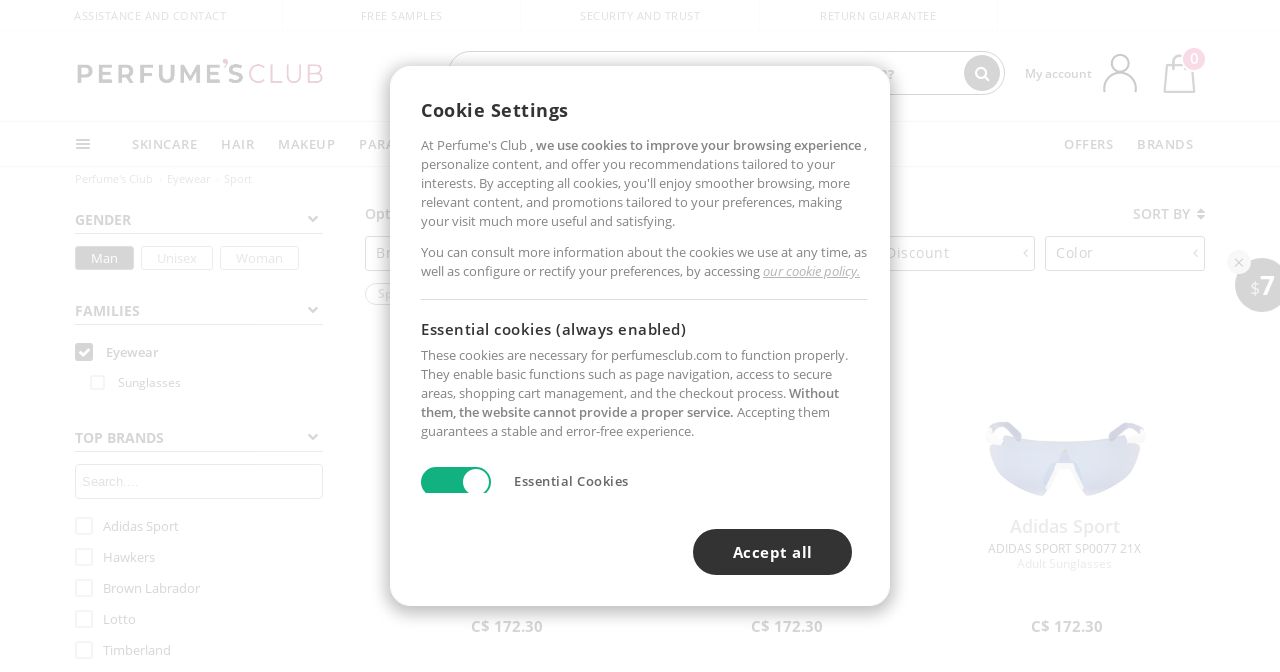

--- FILE ---
content_type: text/html; charset=utf-8
request_url: https://ca.perfumesclub.com/en/eyewear/man/sport/fst/
body_size: 91055
content:

<!DOCTYPE html>
<html lang="en">
<head prefix="og:http://ogp.me/ns#">
    <meta charset="utf-8" />
    <meta property="og:type" content="website" />
        <meta name="viewport" content="width=device-width, initial-scale=1.0" />
    <title>Visually online at the best price Perfumes Club</title><meta property="og:title" content="Visually online at the best price Perfumes Club" /><meta name="SeoId" content="GestorSEOV2-656111304" /><meta name="description" content="If you are looking for the best quality glasses at the best price in Perfumes Club, you will find a wide variety in the Optics section. Choose your glasses from the wide range we have and let yourself be carried away by the best brands for a single price in your trusted online store. Find out!" /><meta property="og:description" content="If you are looking for the best quality glasses at the best price in Perfumes Club, you will find a wide variety in the Optics section. Choose your glasses from the wide range we have and let yourself be carried away by the best brands for a single price in your trusted online store. Find out!" /><meta property='og:image' content='https://c.perfumesclub.com/social_ca/facebook/logo-fcbk-ca.png' /><meta property="og:url" content="https://ca.perfumesclub.com" /><meta property='fb:app_id' content='660462594835934' />
    <script type="text/javascript">
        var variables = {
            CookieEstado: 'estadoV2',
            Mercado: 'ca',
            Locale: 'en-CA,fr-CA',
            Idioma: 'en',
            Dominio: '.ca.perfumesclub.com',
            Subdominio: '',
            Moneda: 'CAD',
            Loggeado: 'False' === 'True',
            EsMovil: 'False' === 'True',
            EsAppWeb: 'False' === 'True',
            EsAndroid: 'False' === 'True',
            EsIOS: 'False' === 'True',
            AppWebVersion: 0,
            AsistenciaTelefonicaActiva: false,
            RecaptchaKey: '6LediUYUAAAAAJhEj4bM1DlRg8LbmxPA73qh1Q7L',
            UserAgentBots: '(Googlebot\/|Googlebot-Mobile|bingbot|FacebookBot|facebookexternalhit|facebookcatalog|yandex|sogou|fr_bot|SEOkicks|ZoomBot|DotBot|Screaming|Pingdom|crawler|idealo-bot|PetalBot|HeadlessChrome)',
            EsTest: 'False' === 'True',
            FacebookPixelId: '817689695009275',
            TipoPagina: '',
            Ahora: '1762749134440.85',
            MarcaId: '',
            Oct8ne: {
                ChatMarcaActivo: '' === 'true',
                ChatBotActivo: '' === 'true' || 'False' === 'True',
                LicenseLoreal: 'C91AA3A80A14D4A267514EE0C2A93AA7',
                LicenseSisley: 'F45519789982EC297ADF9C072272B550',
                LicenseGuerlain: 'DDA930EF9BC2DDB9E1151BF22AA8E9CF',
                LicenseChatBot: '80C09DCB5493E8647F70AD341E62FF8A',
                BaseUrl: '',
                Locale: '',
                ClienteOct8ne:  {
                    Id: '0',
                    MercadoId: '',
                    IdiomaId: '',
                    FechaAlta: '',
                    RecibirInfoTerceros: 'No',
                    FidNivel: '',
                    NombreCompleto: '',
                    Email: '',
                    FidMonedas: '',
                    FidPuntos: ''
                }
            },
            SwiperScriptCargado: false,
            CriteoActivo: 'False',
            PayPalReady: false,
            EsInvitado: 'False' === 'True',
        };
        var dataLayer = [{'template':'Otras','device':'Desktop','userLogged':'0','RMKPagetype':'other','totalParaPixeles':0.0,'googleAdsConversionValue':0.0,'httpStatus':200,'infoLoreal':{'contieneLoreal':false},'pc_mercado':'ca','pc_sessionStatus':'0','pc_statusUsr':'0','pc_retargetingProvider':'','PermiteCookiesAnaliticas':false,'PermiteCookiesMarketing':false,'GamaInactiva':false,'platform':'web','contentGroup1':'óptica hombre  | resultados','contentGroup3':'óptica','contentGroup4':'catálogo general'}, []];
        
        var impressions = {};
        
        var trackingMgrQueue = (function () {
            var arr = []; var pushEvent = null;
            arr.push = function () { Array.prototype.push.apply(this, arguments); if (pushEvent != null) pushEvent(); };
            arr.pushEvent = function (f) { pushEvent = f; };
            return arr;
        })();
        
    </script>

            <link rel="stylesheet" type="text/css" href="/Content/cssbundle-v2ca?v=fQkKsB_sL7GZsJjP0PPpXeLncRs7eMZ_Eq279NKdEp41" />
        <script src="/bundles/scripts/?v=opmzZTrM-WCH8bGW0UpRGaX2Orin1vjQdEaokAT9Brw1"></script>

    <link rel="preconnect" href="https://c.perfumesclub.com" crossorigin>
    <link rel="dns-prefetch" href="https://fonts.gstatic.com">
    <link rel="dns-prefetch" href="https://i1.perfumesclub.com">
    <link rel="preload" href="/Content/Fonts/fontawesome-webfont.woff2" as="font" type="font/woff2" crossorigin>
    <link rel="icon" type="image/png" href="https://c.perfumesclub.com/images_web/favicon.png" />
    <link rel="icon" type="image/gif" href="https://c.perfumesclub.com/images_web/favicon.gif" />
    <link rel="icon" type="image/vnd.microsoft.icon" href="https://c.perfumesclub.com/images_web/favicon.ico" />
    <link rel="apple-touch-icon" sizes="120x120" href="https://c.perfumesclub.com/images_web/apple-touch-icon-120x120.png">
    <link rel="apple-touch-icon" sizes="152x152" href="https://c.perfumesclub.com/images_web/apple-touch-icon-152x152.png">
    <link rel="apple-touch-icon" sizes="167x167" href="https://c.perfumesclub.com/images_web/apple-touch-icon-167x167.png">
    <link rel="apple-touch-icon" sizes="180x180" href="https://c.perfumesclub.com/images_web/apple-touch-icon-180x180.png">
    <link rel="apple-touch-icon" href="https://c.perfumesclub.com/images_web/apple-touch-icon.png">

    
<link rel='alternate' hreflang='de-at' href="https://www.perfumesclub.at/de/brillen/herren/sport/fst/" /><link rel='alternate' hreflang='en-au' href="https://au.perfumesclub.com/en/eyewear/man/sport/fst/" /><link rel='alternate' hreflang='fr-be' href="https://www.perfumesclub.be/fr/lunettes/homme/sport/fst/" /><link rel='alternate' hreflang='en-ca' href="https://ca.perfumesclub.com/en/eyewear/man/sport/fst/" /><link rel='alternate' hreflang='de-ch' href="https://www.perfumesclub.ch/de/brillen/herren/sport/fst/" /><link rel='alternate' hreflang='de-de' href="https://www.parfumsclub.de/de/brillen/herren/sport/fst/" /><link rel='alternate' hreflang='de' href="https://www.parfumsclub.de/de/brillen/herren/sport/fst/" /><link rel='alternate' hreflang='es-es' href="https://www.perfumesclub.com/es/optica/hombre/deporte/fst/" /><link rel='alternate' hreflang='es' href="https://www.perfumesclub.com/es/optica/hombre/deporte/fst/" /><link rel='alternate' hreflang='fr-fr' href="https://www.perfumesclub.fr/fr/lunettes/homme/sport/fst/" /><link rel='alternate' hreflang='fr' href="https://www.perfumesclub.fr/fr/lunettes/homme/sport/fst/" /><link rel='alternate' hreflang='it' href="https://www.perfumesclub.it/it/occhiali/uomo/sport/fst/" /><link rel='alternate' hreflang='ja' href="https://www.perfumesclub.jp/ja/optica/man/sport/fst/" /><link rel='alternate' hreflang='lt' href="https://www.perfumesclub.lt/lt/brilli/cilveks/sportas/fst/" /><link rel='alternate' hreflang='lv' href="https://www.perfumesclub.lv/lv/akiniai/cilveks/sports/fst/" /><link rel='alternate' hreflang='es-mx' href="https://www.perfumesclub.com.mx/es/optica/hombre/deporte/fst/" /><link rel='alternate' hreflang='nl' href="https://www.perfumesclub.nl/nl/brillen/man/sport/fst/" /><link rel='alternate' hreflang='en-no' href="https://www.perfumesclub.no/en/eyewear/man/sport/fst/" /><link rel='alternate' hreflang='en-nz' href="https://www.perfumesclub.co.nz/en/eyewear/man/sport/fst/" /><link rel='alternate' hreflang='pl' href="https://www.perfumesclub.pl/pl/okulary/mezczyzna/sport/fst/" /><link rel='alternate' hreflang='pt' href="https://www.perfumesclub.pt/pt/oculos/homem/esporte/fst/" /><link rel='alternate' hreflang='en-se' href="https://www.perfumesclub.se/en/eyewear/man/sport/fst/" /><link rel='alternate' hreflang='sl' href="https://www.perfumesclub.si/sl/ocala/clovek/sport/fst/" /><link rel='alternate' hreflang='sk' href="https://www.perfumesclub.sk/sk/okuliare/clovek/sport/fst/" /><link rel='alternate' hreflang='en-gb' href="https://www.perfumesclub.co.uk/en/eyewear/man/sport/fst/" /><link rel='alternate' hreflang='en' href="https://www.perfumesclub.co.uk/en/eyewear/man/sport/fst/" /><link rel='alternate' hreflang='en-us' href="https://www.perfumesclub.us/en/eyewear/man/sport/fst/" />    
    
<link rel ="canonical" href="https://ca.perfumesclub.com/en/eyewear/sport/ft/" />
<meta name="condicionRobotsCanonical" content="GestorCanonicals - ReglaId: 1631823040">
    <style type="text/css">
        a#btnToggleDescripcionExtendidaMovil {
            color: #df4987
        }

        @media only screen and (min-width: 1590px) {
            .container.latBanner {
                max-width: calc(100% + 30px);
                margin-left: -15px;
                margin-right: -15px
            }
        }

        @media only screen and (max-width: 767px) {
            #toTop {
                right: 4px;
            }
        }
    </style>

    <script type="text/javascript">
    $(document).ready(function () {
        $('[data-filter-value="Kérastase"]').hide();
    });
</script>

<style>

body.esApp .tooltip > .tooltip-inner a.ttAFidelizacion.hideApp, body.esApp a.ttAFidelizacion.hideApp, body.esApp .ttAFidelizacion.hideApp {display:none !important; height:0; opacity:0}

/*pasar a proyecto*/
.swiperImagenesGama{visibility:hidden;}
.swiperImagenesGama.swiper-initialized{visibility:visible;}
/*Tablas posts - borrar en subida de web*/
.onePost .tablaBlog{overflow-x: auto; -webkit-overflow-scrolling: touch;}	
.onePost .tablaBlog table{border: 1px solid #000;padding:8px;width:100%;}
.onePost .tablaBlog th, .onePost .tablaBlog td{border: 1px solid #f8c2d5;padding:8px;text-align: center}
.onePost .tablaBlog td{line-height: 1.3;font-size:15px;}
.onePost .tablaBlog th{font-size: 14px;font-family: Prata, serif;line-height: 1.5;background-color:#f8c6d8}
.onePost .tablaBlog td strong{font-family: Prata, serif;font-size: 14px;}
.onePost .tablaBlog td strong, .onePost .tablaBlog th{text-transform: uppercase}	
.onePost .tablaBlog table tr:nth-child(even):not(:first-child){background-color: #ffe6ef;}	
@media only screen and (min-width:768px) and (max-width:1399px){
	.onePost .tablaBlog.tablaBlogMaxi table{min-width: 900px;}
}
@media only screen and (min-width:768px) and (max-width:991px){
	.onePost .tablaBlog th,.onePost .tablaBlog td{font-size: 13px;}
}
@media only screen and (max-width:767px){
	.onePost .tablaBlog.tablaBlogMaxi table{min-width: 700px}
	.onePost .tablaBlog th, .onePost .tablaBlog td strong{font-size: 12px;}
	.onePost .tablaBlog td{font-size: 13px;}
}
/*FIN tablas posts*/
	
.reacargaInfo {line-height:1.5}
@media only screen and (min-width: 992px) and (max-width: 1091px) {
	.reacargaInfo {font-size: 11px !important}
}
	
body.us #RegistroFooter, body.us a.buyProduct, body.us .contPlusLess, body.us .contButtons, body.us #miniCarrito, body.us .packsNDbut, body.us .buyMini, body.us #buyScrollButton {display:none !important; opacity: 0 !important; height: 0 !important; width: 0 !important}
	
	
	
	body .iconosN2022 .help.nwhelp.lastDesign.nTextIcons.Promo1, body #listPrices .help.nwhelp.nTextIcons.Promo1, body .productListSimple .help.nTextIcons.Promo1 {background-color: transparent !important; border-color:transparent !important}
	body .productList .newToolTip.Promo1, body #listPrices .help.nwhelp.nTextIcons.Promo1, body .iconosN2022 .help.nwhelp.lastDesign.nTextIcons.Promo1 {background-color:transparent !important; color:transparent !important; border: none !important}
	body .productList .newToolTip.Promo1::after, body #listPrices .help.nwhelp.nTextIcons.Promo1::after, body .iconosN2022 .help.nwhelp.lastDesign.nTextIcons.Promo1::after {display: block !important; background : url(https://c.perfumesclub.com/2025/promos/icon-lazo-donativo-25.svg) no-repeat; content : ""; width:36px !important; height:36px !important; background-size: 100% auto; background-position: center center; position: absolute; top:69px; right:-2px; border: none !important}
	
@media only screen and (min-width: 768px) {
	body #listPrices .help.nwhelp.nTextIcons.Promo1::after {top:-10px; right:10px}
	body #listPrices .help.nwhelp.nTextIcons.Promo1 {text-indent: -9999px; width:50px !important}
}
@media only screen and (max-width: 767px) {
.productDetail #right .swiper-sizes {overflow:visible}
.vertColors a.colour {text-align:left}
	
	body .productList .newToolTip.Promo1 {width:auto !important; top:4px !important; transform: none !important; left:auto !important; right:0 !important}
	
	body .productList .newToolTip.Promo1::after {top:35px !important; right:0 !important}
	
	body .productList.patrocinado .newToolTip.Promo1::after {top:55px !important;}
	
	body .iconosN2022 .help.nwhelp.lastDesign.nTextIcons.Promo1 {height: 36px; width:36px; text-indent: -9999px}
	
	body .iconosN2022 .help.nwhelp.lastDesign.nTextIcons.Promo1::after {/*top:69px*/ border-radius: 0 !important; -webkit-box-shadow: none !important; -moz-box-shadow: none !important; box-shadow: none !important; top:0 !important; right:auto !important; left: 0 !important}
}
	
@media only screen and (min-width: 768px) {
    #FiltroForm .arrow-custom-l.swiper-button-prev:hover, #FiltroForm .arrow-custom-r.swiper-button-next:hover {
        background-color: #ffffff70;filter:none!important
    }
}
	
	@media only screen and (min-width: 992px) and (max-width: 1191px) {
		body.nl #divHeader .nav > .mainLink.dontMissThis {display: none !important}
	}*/

	
	
/*parche logo CH - borrar en subida de web*/
body.ch:not(.fixedSearch).darkBackground #logo{background-image: url(https://c.perfumesclub.com/nw/logo_perfumesclub_hal_2024.png);}	

	
/*arreglo swiper precios PDP móvil*/
	@media only screen and (max-width: 767px) {
		.productDetail #right .swiper-sizes {margin:0 -15px; padding: 0 15px}
		.productDetail #right .swiper-colors {margin:0 -30px; padding: 0 30px; padding-top: 10px}
		.newTabs.pad15LatM .carousel-nw {margin-left: -15px; margin-right: -15px; padding: 0 15px; padding: 0 15px;width: calc(100% + 30px);}
	}

/*Icono buscador tablet*/
@supports (-webkit-touch-callout: none) {
	@media only screen and (min-width: 768px) and (max-width: 1091px) {
		#searchForm button .fa {right: 8px}
		#searchForm.large button .fa {right: auto}
	}
}


body:not(.esApp).darkBackground #newSearch, body:not(.esApp).normalBackground #newSearch {display: none}

	
	/*Rebajas*/
	.maxX .nMOfertas.nMRebajas, body .mm-listview li.specialLMobile .linkBF2022.nMRebajas {background-color: transparent !important; margin-right: 0; padding-left: 28px !important; color:#fc2b3a !important}
	.maxX .nMOfertas.nMRebajas:after, body .mm-listview li.specialLMobile .linkBF2022.nMRebajas:after {display:block; position: absolute; left:0; top:6px; height:24px; width:24px; content:''; background-image:url(https://c.perfumesclub.com/nw/icon-flash-.svg); background-repeat: no-repeat; background-position: center center; background-size: 100% auto;}
	
	
	/*Moviendo icono*/
	/*body .maxX .nMOfertas.nMRebajas:after, body .mm-listview li.specialLMobile .linkBF2022.nMRebajas:after {display:block; position: absolute; left:0; top:-4px; height:43px; width:24px; content:''; background-image:url(https://c.perfumesclub.com/nw/icon-halloween-25-----.png); background-repeat: no-repeat; background-position: center top; background-size: 100% auto;
	animation-name: moveBuh;
  animation-duration: 6s;
  animation-iteration-count: infinite; animation-timing-function: linear;}
	
	@keyframes moveBuh {
		0%   {background-position: center top;}
		100% {background-position: center bottom;}
	}
	
	body .maxX .nMOfertas.nMRebajas:before, body .mm-listview li.specialLMobile .linkBF2022.nMRebajas:before {display:block; position: absolute; left:0; top:-4px; height:43px; width:24px; content:''; z-index: 5; background: #4632DA; background: linear-gradient(180deg,rgba(255, 255, 255, 1) 0%, rgba(255, 255, 255, 0) 20%, rgba(255, 255, 255, 0) 80%, rgba(255, 255, 255, 1) 100%)}
	
	body .cbp-af-header-shrink .maxX .nMOfertas.nMRebajas:before, body .cbp-af-header-shrink .maxX .nMOfertas.nMRebajas:after {height: 40px}
	body .cbp-af-header-shrink .maxX .nMOfertas.nMRebajas:after {background-size: 92% auto;}
	
	@media only screen and (max-width: 767px) {
		body .mm-listview li.specialLMobile .linkBF2022.nMRebajas:after {left:34px}
		body .mm-listview li.specialLMobile .linkBF2022.nMRebajas:before {display: none !important}
		body .mm-listview li.specialLMobile .linkBF2022.nMRebajas {color:#fff !important; background-color: #111 !important}
	}*/
	
	
	
	
	
	body .mm-listview li.specialLMobile .linkBF2022.nMRebajas {padding-left: 65px !important; color:#fc2b3a !important;}
	body .mm-listview li.specialLMobile .linkBF2022.nMRebajas:after {left:35px; top:6px}
	
	@media only screen and (max-width: 767px) {
		body .mm-listview li.specialLMobile .linkBF2022.nMRebajas:after {top:8px}
	}
	
	@media only screen and (max-width: 1091px) {
		.maxX .nMOfertas.nMRebajas:after {display: none !important}
	}
	@media only screen and (max-width: 1399px) {
		body.de .maxX .nMOfertas.nMRebajas:after, body.at .maxX .nMOfertas.nMRebajas:after {display: none !important}
	}


	
body.familia2-94100 a:first-of-type.selectFamModi, body.familia2-94400 a:nth-of-type(3n-1).selectFamModi, body.familia2-94200 a:nth-of-type(3n).selectFamModi, body.familia2-94300 a:nth-of-type(4n).selectFamModi, a.selectFamModi.selected, a:hover.selectFamModi, .promoList a.filtrar.selected {opacity:1}


@media only screen and (min-width: 768px) and (max-width: 1191px) {

/*Eliminar con nuevo menú*/
	.position-static .mainLink.nav-right.specialMainLink {display:none !important}
}
</style>

    

    
    <script type="text/javascript">
        function gtag() { dataLayer.push(arguments); }
        
        gtag('consent', 'default', {
            'ad_storage': 'denied',
            'ad_user_data': 'denied',
            'ad_personalization': 'denied',
            'analytics_storage': 'denied'
        });
        function GTMConsentUpdate(consentMarketing, consentAnalytics) {
            gtag('consent', 'update', {
                'ad_storage': consentMarketing,
                'ad_user_data': consentMarketing,
                'ad_personalization': consentMarketing,
                'analytics_storage': consentAnalytics
            });
        }

        var cookieMarketing = GetCookieMultiValue("PreferenciasCookies", "PermiteMarketing");
        var cookieAnalytics = GetCookieMultiValue("PreferenciasCookies", "PermiteAnaliticas");
        var permisoMarketing = ''; var permisoAnalytics = '';
        if (cookieMarketing !== "") {
            if (cookieMarketing === "true") permisoMarketing = "granted";
            else permisoMarketing = "denied";
        }
        if (cookieAnalytics !== "") {
            if (cookieAnalytics === "true") permisoAnalytics = "granted";
            else permisoAnalytics = "denied";
        }
        
        if (permisoMarketing != "" && permisoAnalytics != "")
            GTMConsentUpdate(permisoMarketing, permisoAnalytics);

        var consent = '';
        if (cookieAnalytics === "true") {
            consent = "stats";
        }
        if (cookieMarketing === "true") {
            if (consent != "") consent += ",marketing";
            else consent = "marketing";
        }
        dataLayer.push({
            'event': "cookie_consent",
            'info_consent': consent
        });

        //window.addEventListener("AsyncScriptCargado", function (event) {
        //    switch (event.detail.Nombre) {
        //        case "TuNombreDeScript": break;
        //        default: console.warn(`Script desconocido cargado: ${event.detail.Nombre}`); break;
        //    }
        //});

        
        
    </script>

    

<script async id="__cn_generic_script__dcc0409a-e537-4a37-909b-e4c9a91125ad">!function(e){function t(){if(!e.querySelector("#__cn_client_script_dcc0409a-e537-4a37-909b-e4c9a91125ad")){var t=e.createElement("script");t.setAttribute("src","https://cdn.connectif.cloud/eu2/client-script/dcc0409a-e537-4a37-909b-e4c9a91125ad"),e.body.appendChild(t)}}"complete"===e.readyState||"interactive"===e.readyState?t():e.addEventListener("DOMContentLoaded",t)}(document);</script></head>

<body class="ca familia-500000 tag-143498083">
    

        




<div id="divHeader" class="cbp-af-header">
    <div class="headerShrink">
        <div class="container font-11">
            <div class="row newTopLine">
                <div class="col-md">
                    
                    <a href="/en/supportcentre/" class="hack">
                        Assistance and Contact
                    </a>
                </div>
                

                

                <div class="col-md text-center"><span>Free samples</span></div>
                

                <div class="col-md text-center"><span>Security and trust</span></div>
                
                

                <div class="col-md text-center d-md-none d-lg-block">
                    <span><a href="/en/supportcentre/?p=200128460" class="hack ofuscado pad-0x">Return guarantee</a></span>
                </div>
                <div class="col-md text-right">
                    <span><em class="onlyUK">Delivery in 8-10 days</em><em class="onlyEU">Delivery in 5-9 days</em><em class="onlyUS d-none">Delivery in 6-15 days</em><em class="onlyCA d-none">Delivery in 7-10 days</em><em class="onlyAU d-none">Delivery in 9-11 days</em><em class="onlyNZ d-none">Delivery in 12-14 days</em><em class="onlyNO d-none">Delivery in 8-10 days</em><em class="onlySE">Delivery in 4-7 days</em></span>
                    
                    
                </div>
            </div>
        </div>
    </div>
    <div class="container back-white">
        <div class="row pad-t-05x pad-b-05x headerLogoContainer">
            <div class="col-md-4 col-lg-3" id="divLogo">
                <a id="logo" href="https://ca.perfumesclub.com/">
                    <img src="https://c.perfumesclub.com/nw/logo_perfumesclub.png" alt="Beauty Products: Perfumes, Cosmetics, Hair Salon, Makeup, Sunglasses" width="297" height="73">
                    
                </a>
            </div>
            <div class="col-lg-2 hidden-md-down text-right">
                <div class="bannerTop">
                    

                    
                    

                    
                    
                    
                </div>
            </div>
            <div class="col-md-6 col-lg-4 col-xl-4 searchAndtel" id="newSearchES">

                
                
                <form id="searchForm">
                    <input id="buscar" type="text" placeholder="WHAT ARE YOU LOOKING FOR?" name="buscar" value="" autocomplete="off">
                    <input id="origenBusqueda" name="Origen" type="hidden" value="default" />
                    
                    
                    <button id="buscarSubmit" type="submit"><i class="fa fa-search" aria-hidden="true"></i></button>
                </form>


                <div class="bSearchH" id="bSearchH"></div>

	<div id="inspiracion" class="inspiracion">
		<span onClick="location.href='/en/perfumesclub-services/'">GET INSPIRED</span>
		<div id="inspiracionOpen" class="inspiracionOpen" style="display:none">
			<div class="contentAll">
				<div class="contentAllInspPrin">
					<div class="row">
                        
						<div class="col-3">
							<a href="/en/vegan/t/" class="GTMEventGA" data-eventcat="buscador-inspirate" data-eventact="veganos">
								<img src="https://c.perfumesclub.com/nw/search-wearebeauty.jpg" alt="Vegan PRODUCTS">
								Vegan<br><strong>PRODUCTS</strong>
							</a>
						</div>

						<div class="col-3">
							<a href="/en/bargains/e/?sort=4" class="GTMEventGA" data-eventcat="buscador-inspirate" data-eventact="outlet">
								<img src="https://c.perfumesclub.com/nw/tarjetas/outlet-222x260-2025.jpg" alt="Outlet">
								Best prices <br><strong>OUTLET</strong>
							</a>
						</div>
                        
                        <div class="col-3">
							<a href="/en/promo9/e/" class="GTMEventGA" data-eventcat="buscador-inspirate" data-eventact="virales">
								<img src="https://c.perfumesclub.com/2025/tarjetas/tarjeta-virales-222x260.jpg" alt="Viral products">
                                Viral<br><strong>PRODUCTS</strong>
							</a>
						</div>
                        
                        <div class="col-3">
							<a href="/en/offers/e/" class="GTMEventGA" data-eventcat="buscador-inspirate" data-eventact="ofertas">
								<img src="https://c.perfumesclub.com/nw/search-ofertas.jpg" alt="Flash offers">
                                Flash<br><strong>OFFERS</strong>
							</a>
						</div>
						
                	</div>
				</div>
				<div class="contentAllInspSec">
					<div class="mar-b-1x font-w-600 op-06">And also...</div>
                    <a href="/en/novelties/e/" class="GTMEventGA" data-eventcat="buscador-inspirate" data-eventact="novedades">Novelty</a>
                    <a href="/en/man/s/" class="GTMEventGA" data-eventcat="buscador-inspirate" data-eventact="nicho-hombre">Man</a>
                    <a href="/en/promo9/e/" class="GTMEventGA" data-eventcat="buscador-inspirate" data-eventact="virales">Viral products</a>
                    <a href="/en/vegan/t/" class="GTMEventGA" data-eventcat="buscador-inspirate" data-eventact="green-beauty-vegano">Vegan products</a>
					<a href="/en/moms-babies/home/" class="GTMEventGA" data-eventcat="buscador-inspirate" data-eventact="mamas">Moms and babies</a>
					<a href="/en/k-beauty/home/" class="GTMEventGA" data-eventcat="buscador-inspirate" data-eventact="cosmetica-coreana">K-Beauty</a>
                    <a href="/en/giftfinder/finder-protectores-solares/" class="GTMEventGA" data-eventcat="buscador-inspirate" data-eventact="finder-solar">Sunscreen Finder</a>
					<a href="/en/help/application/" class="GTMEventGA" data-eventcat="buscador-inspirate" data-eventact="app">Our App</a>
				</div>
			</div>
		</div>
	</div>
	<div id="promosearch" class="promosearch">
		<span onClick="location.href='/en/offers_bargains_ofertaespecial/e/'"><i class="fa fa-gift" aria-hidden="true" style="margin-right: 5px"></i>PROMOTIONS</span>
		<div id="promosearchOpen" class="promosearchOpen" style="display:none">
			<div class="contentAll">
				<div class="contentAllInspPrin imgFullCircle">
					<div class="row">
						<div class="col-4">
							<a href="/en/packs/" class="GTMEventGA" data-eventcat="buscador-promociones" data-eventact="packs-descuento">
								<div style="background-color: #cdcfa7"><img src="https://c.perfumesclub.com/nw/promo-search-3.png" alt="Packs descuento" /></div>
								Discount<br /><strong>PACKS</strong>
							</a>
						</div>
						<div class="col-4">
							<a href="/en/offers/e/" class="GTMEventGA" data-eventcat="buscador-promociones" data-eventact="promocion-semanal">
								<div style="background-color: #d0a6aa"><img src="https://c.perfumesclub.com/nw/promo-search-2.png" alt="Weekly promotion" /></div>
								Weekly<br /><strong>PROMOTION</strong>
							</a>
						</div>
					</div>
				</div>
			</div>
		</div>
	</div>

<script type="text/javascript">
	var inspiracionOpenTimeout, promosearchOpenTimeout;
	$("#inspiracion").hover(
		function () {
			setTimeout(function () { $('#newSearchES').addClass('deactive'); }, 100);
			inspiracionOpenTimeout = setTimeout(function () { $('#inspiracionOpen').fadeIn(); }, 100);
			$('.cortina').addClass('mostrar');
			$("#promosearchOpen").hide();
		},
		function () {
			clearTimeout(inspiracionOpenTimeout);
			$("#inspiracionOpen").hide();
			setTimeout(function () { $('#newSearchES').removeClass('deactive'); }, 100);
			$('.cortina').removeClass('mostrar');
		}
	);
	$("#promosearch").hover(
		function () {
			setTimeout(function () { $('#newSearchES').addClass('deactive'); }, 100);
			promosearchOpenTimeout = setTimeout(function () { $('#promosearchOpen').fadeIn(); }, 100);
			$('.cortina').addClass('mostrar');
			$("#inspiracionOpen").hide();
		},
		function () {
			clearTimeout(promosearchOpenTimeout);
			$("#promosearchOpen").hide();
			setTimeout(function () { $('#newSearchES').removeClass('deactive'); }, 100);
			$('.cortina').removeClass('mostrar');
		}
	);
	$("#searchForm input").hover(
		function () {
			setTimeout(function () { $('#newSearchES').addClass('deactive'); }, 100);
			$('.cortina').addClass('mostrar');
			$("#inspiracionOpen").hide();
			$("#promosearchOpen").hide();
		},
		function () {
			setTimeout(function () { $('#newSearchES').removeClass('deactive'); }, 100);
			$('.cortina').removeClass('mostrar');
		}
	);
</script>
                


            </div>
            <div class="col-md-2 col-lg-3 col-xl-3 mar-t-05x nSB">

                
                <div id="dropdownEffect"></div>

                
                <div id="miniCarrito">
                    <div id="basketTop" class="text-center">
                        <a data-href="/en/shoppingcart/review/" class="ofuscado">
                            <img src="https://c.perfumesclub.com/nw/menudrop/basket-.svg" class="s-bag newBasket" width="40" height="48">
                        </a>
                        
                    </div>
                </div>

                
                <div id="personalInfo">
                    <div class="topProfile">
                            <span class="myAccount">My account</span>
                        <a href="/en/account/perfilinicio/?destino=menuLCuenta">
                            <img id="topProfileFoto" src="https://c.perfumesclub.com/nw/menudrop/face-.svg" loading="lazy" width="44" height="44" />
                        <div class="loginRec" id="loginRec">
                            Login / Registration
                            <div class="triangleDD"></div>
                        </div>
                        </a>
                    </div>
                    <div id="infoOpen" style="display:none">
                        <div class="triangleDD"></div>
                        <div id="infoOpenContainer">
                            <div id="infoLogin" class="row">
                                <div class="col-3 align-self-center"><img src="https://c.perfumesclub.com/nw/menudrop/face-.svg" loading="lazy" /></div>
                                <div class="col-9 align-self-center">
                                    <div class="line-h-1-25 d-inline-block toMove1">
                                        <div class="font-w-600 text-uppercase font-13">Hi</div>
                                        <div class="font-12 op-06 pad-R-6">Enter and discover a world of beauty</div>
                                    </div>
                                </div>
                            </div>
                            <div id="infoLoginButtons">
                                <a id="btnLogin" href="/en/account/login/" class="GTMMenuDesplegable">Log in</a>
                                <a id="btnRegistrarse" href="/en/account/login/?reg=1" class="GTMMenuDesplegable">Register</a>
                            </div>
                            <a href="/en/account/perfilinicio/?destino=menuLCuenta" class="GTMMenuDesplegable">
                                <div id="infoLogged" style="display:none" class="row">
                                    <div class="col-3 align-self-center"><img id="infoFoto" src="https://c.perfumesclub.com/nw/menudrop/face-.svg" loading="lazy" /></div>
                                    <div class="col-9 align-self-center">
                                        <div class="line-h-1-25 d-inline-block toMove1">
                                            <div class="font-w-600 text-uppercase font-13 pad-R-6">Hi, <span id="infoNombre"></span></div>
                                        </div>
                                    </div>
                                </div>
                            </a>
                            <div id="infoMainB">
                                <a href="/en/account/perfilinicio/?destino=menuLPedidos" class="GTMMenuDesplegable">
                                    <img src="https://c.perfumesclub.com/nw/menudrop/pedidos.svg" loading="lazy" />
                                    <div class="line-h-1-25">
                                        <div class="font-w-600 text-uppercase font-13 GTMMenuDesplegableText">My orders</div>
                                        <div class="font-12 op-075">All your orders for inquiries</div>
                                    </div>
                                </a>
                                <a href="/en/account/perfilinicio/?destino=menuLCuenta" class="GTMMenuDesplegable">
                                    <img src="https://c.perfumesclub.com/nw/menudrop/cuenta.svg" loading="lazy" />
                                    <div class="line-h-1-25">
                                        <div class="font-w-600 text-uppercase font-13 GTMMenuDesplegableText">My account</div>
                                        <div class="font-12 op-075">Personal data, addresses, payments</div>
                                    </div>
                                </a>

                                <a href="/en/account/perfilinicio/?destino=menuLRepetirCompra" class="GTMMenuDesplegable">
                                    <img src="https://c.perfumesclub.com/nw/menudrop/loquiero.svg" loading="lazy" />
                                    <div class="line-h-1-25">
                                        <div class="font-w-600 text-uppercase font-13 GTMMenuDesplegableText">I want it again</div>
                                        <div class="font-12 op-075">Buy again with 1 click</div>
                                    </div>
                                </a>
                                    <a href="/en/account/perfilinicio/?destino=menuLFav" class="GTMMenuDesplegable">
                                        <img src="https://c.perfumesclub.com/nw/menudrop/wishlist.svg" loading="lazy" />
                                        <div class="line-h-1-25">
                                            <div class="font-w-600 text-uppercase font-13 GTMMenuDesplegableText">My wishlists</div>
                                            <div class="font-12 op-075">All your wishlists</div>
                                        </div>
                                    </a>
                                <a href="/en/account/perfilinicio/?destino=menuLBonos" class="GTMMenuDesplegable bonosToHide">
                                    <img src="https://c.perfumesclub.com/nw/menudrop/bonos-.svg" loading="lazy" />
                                    <div class="line-h-1-25">
                                        <div class="font-w-600 text-uppercase font-13 GTMMenuDesplegableText">Discount vouchers</div>
                                        <div class="font-12 op-075">Your discount vouchers available</div>
                                    </div>
                                </a>
                            </div>
                            <div id="infosecB">
                                <a id="perfilBellezaLink" href="/en/account/perfilinicio/?destino=btnPerfilBelleza" class="GTMMenuDesplegable">
                                    <img src="https://c.perfumesclub.com/nw/menudrop/perfil.svg" loading="lazy" />
                                    <div class="line-h-1-25">
                                        <div class="font-w-600 text-uppercase font-13 GTMMenuDesplegableText">Beauty Profile</div>
                                        <div class="font-12 op-075">Customize preferences and needs</div>
                                    </div>
                                    <div class="completeProfile" data-toggle="tooltip" data-placement="top" title="Complete your beauty profile!"><i class="fa fa-info" aria-hidden="true"></i></div>
                                </a>
                                
                                
                            </div>
                            <div class="infoDisconect" style="display:none">
                                <a href="/en/account/disconnect/" class="menDisconnet GTMMenuDesplegable">Logout <i class="fa fa-sign-out" aria-hidden="true"></i></a>
                            </div>
                        </div>
                    </div>
                </div>
                

                
                

                

            </div>
        </div>
    </div>

    <div class="container-fluid">
        <div class="row flex-column-reverse">
            
            <div class="new-menu-level-1 col-12">
                <div class="container position-static">
                    <div class="row position-static">
                        <div class="nav col-12 ">
                            <div class="mainLink comprar">
                                
                                <div class="cortina"></div>
                                <nav class="navbar navbar-expand-md pad-0x">
                                    <div class="navbar-collapse" id="newMenu">
                                        <div class="navbar-nav">
                                            <div class="nav-item dropdown">
                                                <a class="nav-link dropdown-toggle" id="navbarDropdownMenuLink" data-toggle="dropdown" aria-haspopup="true" aria-expanded="false"><div class="hambur"></div></a>
                                                <ul class="dropdown-menu linkList level1 row" aria-labelledby="navbarDropdownMenuLink">
                                                    
                                                            <li class="dropdown-submenu">

            <a  class="mLink mainLinkEffect GTMMainMenu dropdown-item dropdown-toggle con-h mob-font-w-700 m-open">Beauty</a>


<ul class="dropdown-menu linkList level2 columnas-1 ">
            <li class="dropdown-submenu">

            <a data-href="/en/facial-cosmetics/f/"  class="mLink mainLinkEffect GTMMainMenu dropdown-item dropdown-toggle con-h  ofuscado">Facial Cosmetics</a>

                <ul class="dropdown-menu linkList level3 columnas-3  cat-92000">
                            <li>

            <a data-href="/en/facial-cosmetics/f/"  class="mLink mainLinkEffect GTMMainMenu dropdown-item font-w-700 ofuscado">View All: Facial Cosmetics</a>

                            </li>
                            <li>

            <a data-href="/en/facial-cosmetics_make-up-removers/f/"  class="mLink mainLinkEffect GTMMainMenu dropdown-item font-w-700 h-92100 ofuscado">Make-up Removers</a>

                            </li>
                            <li>

            <a href="/en/facial-cosmetics_make-up-removers_make-up-removers-eyes-and-lips/f/"  class="mLink mainLinkEffect GTMMainMenu dropdown-item h-92100">Eye and lip makeup removers</a>

                            </li>
                            <li>

            <a href="/en/facial-cosmetics_make-up-removers_make-up-removers-for-face/f/"  class="mLink mainLinkEffect GTMMainMenu dropdown-item h-92100">Face makeup removers</a>

                            </li>
                            <li>

            <a href="/en/facial-cosmetics_cleansers/f/"  class="mLink mainLinkEffect GTMMainMenu dropdown-item font-w-700 h-92200">Cleansers</a>

                            </li>
                            <li>

            <a href="/en/facial-cosmetics_cleansers_cleansing-milks/f/"  class="mLink mainLinkEffect GTMMainMenu dropdown-item h-92200">Cleansing milks</a>

                            </li>
                            <li>

            <a href="/en/facial-cosmetics_cleansers_discs/f/"  class="mLink mainLinkEffect GTMMainMenu dropdown-item h-92200">Discs</a>

                            </li>
                            <li>

            <a href="/en/facial-cosmetics_cleansers_gels-and-soaps/f/"  class="mLink mainLinkEffect GTMMainMenu dropdown-item h-92200">Gels and Soaps</a>

                            </li>
                            <li>

            <a href="/en/facial-cosmetics_cleansers_micellar-water/f/"  class="mLink mainLinkEffect GTMMainMenu dropdown-item h-92200">Micellar Water</a>

                            </li>
                            <li>

            <a href="/en/facial-cosmetics_cleansers_oils/f/"  class="mLink mainLinkEffect GTMMainMenu dropdown-item h-92200">Oils</a>

                            </li>
                            <li>

            <a data-href="/en/facial-cosmetics_cleansers_peelings/f/"  class="mLink mainLinkEffect GTMMainMenu dropdown-item h-92200 ofuscado">Peels</a>

                            </li>
                            <li>

            <a href="/en/facial-cosmetics_cleansers_recharge-92209/f/"  class="mLink mainLinkEffect GTMMainMenu dropdown-item h-92200">Recharge</a>

                            </li>
                            <li>

            <a href="/en/facial-cosmetics_cleansers_rechargeable-92210/f/"  class="mLink mainLinkEffect GTMMainMenu dropdown-item h-92200">Rechargeable</a>

                            </li>
                            <li>

            <a href="/en/facial-cosmetics_cleansers_sponges/f/"  class="mLink mainLinkEffect GTMMainMenu dropdown-item h-92200">Sponges</a>

                            </li>
                            <li>

            <a data-href="/en/facial-cosmetics_cleansers_tonics/f/"  class="mLink mainLinkEffect GTMMainMenu dropdown-item h-92200 ofuscado">Tonics</a>

                            </li>
                            <li>

            <a href="/en/facial-cosmetics_face-treatments/woman/fs/"  class="mLink mainLinkEffect GTMMainMenu dropdown-item font-w-700 h-92300">Facial Treatments</a>

                            </li>
                            <li>

            <a href="/en/facial-cosmetics_face-treatments_anti-acne-pores-and-blackheads/woman/fs/"  class="mLink mainLinkEffect GTMMainMenu dropdown-item h-92300">Anti-Acne, Pores and Blackheads</a>

                            </li>
                            <li>

            <a data-href="/en/facial-cosmetics_face-treatments_anti-aging-and-anti-wrinkle/woman/fs/"  class="mLink mainLinkEffect GTMMainMenu dropdown-item h-92300 ofuscado">Anti-aging and Anti-wrinkle</a>

                            </li>
                            <li>

            <a href="/en/facial-cosmetics_face-treatments_anti-blemishes/woman/fs/"  class="mLink mainLinkEffect GTMMainMenu dropdown-item h-92300">Anti-blemishes</a>

                            </li>
                            <li>

            <a href="/en/facial-cosmetics_face-treatments_anti-fatigue/woman/fs/"  class="mLink mainLinkEffect GTMMainMenu dropdown-item h-92300">Anti-Fatigue</a>

                            </li>
                            <li>

            <a href="/en/facial-cosmetics_face-treatments_antioxidants/f/"  class="mLink mainLinkEffect GTMMainMenu dropdown-item h-92300">Antioxidants</a>

                            </li>
                            <li>

            <a href="/en/facial-cosmetics_face-treatments_anti-redness/f/"  class="mLink mainLinkEffect GTMMainMenu dropdown-item h-92300">Anti-redness</a>

                            </li>
                            <li>

            <a href="/en/facial-cosmetics_face-treatments_bruma-facial/f/"  class="mLink mainLinkEffect GTMMainMenu dropdown-item h-92300">Facial mist</a>

                            </li>
                            <li>

            <a data-href="/en/facial-cosmetics_face-treatments_firming-and-lifting-effect/woman/fs/"  class="mLink mainLinkEffect GTMMainMenu dropdown-item h-92300 ofuscado">Firming and Lifting Effect</a>

                            </li>
                            <li>

            <a href="/en/facial-cosmetics_face-treatments_flash-effect-and-brighteners/woman/fs/"  class="mLink mainLinkEffect GTMMainMenu dropdown-item h-92300">Flash effect</a>

                            </li>
                            <li>

            <a href="/en/facial-cosmetics_face-treatments_hydrating-and-nourishing/woman/fs/"  class="mLink mainLinkEffect GTMMainMenu dropdown-item h-92300">Hydrating and Nourishing</a>

                            </li>
                            <li>

            <a data-href="/en/facial-cosmetics_face-treatments_masks/woman/fs/"  class="mLink mainLinkEffect GTMMainMenu dropdown-item h-92300 ofuscado">Masks</a>

                            </li>
                            <li>

            <a href="/en/facial-cosmetics_face-treatments_matifiers/woman/fs/"  class="mLink mainLinkEffect GTMMainMenu dropdown-item h-92300">Matifiers</a>

                            </li>
                            <li>

            <a href="/en/facial-cosmetics_face-treatments_recharge/woman/fs/"  class="mLink mainLinkEffect GTMMainMenu dropdown-item h-92300">Recharge</a>

                            </li>
                            <li>

            <a href="/en/facial-cosmetics_face-treatments_rechargeable-92313/woman/fs/"  class="mLink mainLinkEffect GTMMainMenu dropdown-item h-92300">Rechargeable</a>

                            </li>
                            <li>

            <a href="/en/facial-cosmetics_eye-treatment/woman/fs/"  class="mLink mainLinkEffect GTMMainMenu dropdown-item font-w-700 h-92400">Eye Treatment</a>

                            </li>
                            <li>

            <a href="/en/facial-cosmetics_eye-treatment_anti-ageing-and-firming/woman/fs/"  class="mLink mainLinkEffect GTMMainMenu dropdown-item h-92400">Anti-aging and Firming</a>

                            </li>
                            <li>

            <a href="/en/facial-cosmetics_eye-treatment_dark-circles/woman/fs/"  class="mLink mainLinkEffect GTMMainMenu dropdown-item h-92400">Bags and dark circles</a>

                            </li>
                            <li>

            <a href="/en/facial-cosmetics_eye-treatment_eyebrows-92406/f/"  class="mLink mainLinkEffect GTMMainMenu dropdown-item h-92400">Eyebrows</a>

                            </li>
                            <li>

            <a href="/en/facial-cosmetics_eye-treatment_eyelashes-and-brows/f/"  class="mLink mainLinkEffect GTMMainMenu dropdown-item h-92400">Eyelashes</a>

                            </li>
                            <li>

            <a href="/en/facial-cosmetics_eye-treatment_recharge-92404/f/"  class="mLink mainLinkEffect GTMMainMenu dropdown-item h-92400">Recharge</a>

                            </li>
                            <li>

            <a href="/en/facial-cosmetics_eye-treatment_rechargeable-92405/f/"  class="mLink mainLinkEffect GTMMainMenu dropdown-item h-92400">Rechargeable</a>

                            </li>
                            <li>

            <a href="/en/facial-cosmetics_lip-treatment/f/"  class="mLink mainLinkEffect GTMMainMenu dropdown-item font-w-700 h-92500">Lip Treatments</a>

                            </li>
                            <li>

            <a href="/en/facial-cosmetics_lip-treatment_contour/f/"  class="mLink mainLinkEffect GTMMainMenu dropdown-item h-92500">Contour</a>

                            </li>
                            <li>

            <a data-href="/en/facial-cosmetics_lip-treatment_lip-balms/f/"  class="mLink mainLinkEffect GTMMainMenu dropdown-item h-92500 ofuscado">Lip Balms</a>

                            </li>
                            <li>

            <a href="/en/facial-cosmetics_instrumental-cosmetic/f/"  class="mLink mainLinkEffect GTMMainMenu dropdown-item font-w-700 h-92600">Facial cleansing devices</a>

                            </li>
                            <li>

            <a href="/en/facial-cosmetics_instrumental-cosmetic_electric-facial-massagers/f/"  class="mLink mainLinkEffect GTMMainMenu dropdown-item h-92600">Electric facial massagers</a>

                            </li>
                            <li>

            <a href="/en/facial-cosmetics_instrumental-cosmetic_facial-cleansing-brush/f/"  class="mLink mainLinkEffect GTMMainMenu dropdown-item h-92600">Facial Cleansing Brush</a>

                            </li>
                            <li>

            <a href="/en/facial-cosmetics_instrumental-cosmetic_apparatology/f/"  class="mLink mainLinkEffect GTMMainMenu dropdown-item h-92600">Facial rollers and massagers</a>

                            </li>
                            <li>

            <a href="/en/facial-cosmetics_instrumental-cosmetic_gua-sha-and-roller/f/"  class="mLink mainLinkEffect GTMMainMenu dropdown-item h-92600">Gua Sha and Roller</a>

                            </li>
                            <li>

            <a href="/en/facial-cosmetics_shaving/f/"  class="mLink mainLinkEffect GTMMainMenu dropdown-item font-w-700 h-92800">Shaving</a>

                            </li>
                            <li>

            <a href="/en/facial-cosmetics_shaving_after-shave/f/"  class="mLink mainLinkEffect GTMMainMenu dropdown-item h-92800">After-shave</a>

                            </li>
                            <li>

            <a href="/en/facial-cosmetics_shaving_beard-care/f/"  class="mLink mainLinkEffect GTMMainMenu dropdown-item h-92800">Beard Care</a>

                            </li>
                            <li>

            <a href="/en/facial-cosmetics_shaving_electric-shavers/f/"  class="mLink mainLinkEffect GTMMainMenu dropdown-item h-92800">Electric shavers</a>

                            </li>
                            <li>

            <a href="/en/facial-cosmetics_shaving_gels-and-foams/f/"  class="mLink mainLinkEffect GTMMainMenu dropdown-item h-92800">Gels and Foams</a>

                            </li>
                            <li>

            <a href="/en/facial-cosmetics_shaving_pre-shave/f/"  class="mLink mainLinkEffect GTMMainMenu dropdown-item h-92800">Pre-Shave</a>

                            </li>
                            <li>

            <a href="/en/facial-cosmetics_shaving_razors/f/"  class="mLink mainLinkEffect GTMMainMenu dropdown-item h-92800">Razors</a>

                            </li>
                            <li>

            <a href="/en/facial-cosmetics_shaving_shaving-brushes/f/"  class="mLink mainLinkEffect GTMMainMenu dropdown-item h-92800">Shaving brushes</a>

                            </li>
                            <li>

            <a href="/en/facial-cosmetics_shaving_shaving-sets-and-kits/f/"  class="mLink mainLinkEffect GTMMainMenu dropdown-item h-92800">Shaving sets and kits</a>

                            </li>
                            <li>

            <a href="/en/facial-cosmetics_packs-and-sets/woman/fs/"  class="mLink mainLinkEffect GTMMainMenu dropdown-item font-w-700 h-92700">Packs and Sets</a>

                            </li>
                </ul>
            </li>
            <li class="dropdown-submenu">

            <a data-href="/en/hair/f/"  class="mLink mainLinkEffect GTMMainMenu dropdown-item dropdown-toggle con-h  ofuscado">Hair</a>

                <ul class="dropdown-menu linkList level3 columnas-1  cat-1050">
                            <li>

            <a data-href="/en/hair/f/"  class="mLink mainLinkEffect GTMMainMenu dropdown-item font-w-700 ofuscado">View All: Hair</a>

                            </li>
                            <li class="dropdown-submenu">

            <a data-href="/en/hair_shampoos/f/"  class="mLink mainLinkEffect GTMMainMenu dropdown-item dropdown-toggle con-h  ofuscado">Shampoos</a>

                                <ul class="dropdown-menu linkList level4 columnas-2  cat-1050 cat-95100">
                                        <li>

            <a data-href="/en/hair_shampoos/f/"  class="mLink mainLinkEffect GTMMainMenu dropdown-item font-w-700 ofuscado">View All: Shampoos</a>

                                        </li>
                                        <li>

            <a href="/en/hair_shampoos_anti-dandruff/f/"  class="mLink mainLinkEffect GTMMainMenu dropdown-item ">Anti-dandruff</a>

                                        </li>
                                        <li>

            <a href="/en/hair_shampoos_anti-frizz/f/"  class="mLink mainLinkEffect GTMMainMenu dropdown-item ">Anti-Frizz</a>

                                        </li>
                                        <li>

            <a href="/en/hair_shampoos_bright/f/"  class="mLink mainLinkEffect GTMMainMenu dropdown-item ">Bright</a>

                                        </li>
                                        <li>

            <a href="/en/hair_shampoos_color-protection/f/"  class="mLink mainLinkEffect GTMMainMenu dropdown-item ">Colour Protection</a>

                                        </li>
                                        <li>

            <a href="/en/hair_shampoos_curl-defining/f/"  class="mLink mainLinkEffect GTMMainMenu dropdown-item ">Curl Defining</a>

                                        </li>
                                        <li>

            <a href="/en/hair_shampoos_definicion-de-rizos-afro-95118/f/"  class="mLink mainLinkEffect GTMMainMenu dropdown-item ">Definition of afro curls</a>

                                        </li>
                                        <li>

            <a href="/en/hair_shampoos_dry-shampoos/f/"  class="mLink mainLinkEffect GTMMainMenu dropdown-item ">dry shampoo</a>

                                        </li>
                                        <li>

            <a href="/en/hair_shampoos_proteccion-grises-blancos-95117/f/"  class="mLink mainLinkEffect GTMMainMenu dropdown-item ">Gray-white protection</a>

                                        </li>
                                        <li>

            <a href="/en/hair_shampoos_hair-fall-prevention/f/"  class="mLink mainLinkEffect GTMMainMenu dropdown-item ">Hair fall prevention</a>

                                        </li>
                                        <li>

            <a href="/en/hair_shampoos_keratin/f/"  class="mLink mainLinkEffect GTMMainMenu dropdown-item ">Keratin</a>

                                        </li>
                                        <li>

            <a href="/en/hair_shampoos_shampoos-moisturizers/f/"  class="mLink mainLinkEffect GTMMainMenu dropdown-item ">Moisturisers</a>

                                        </li>
                                        <li>

            <a href="/en/hair_shampoos_purifying/f/"  class="mLink mainLinkEffect GTMMainMenu dropdown-item ">Purifying</a>

                                        </li>
                                        <li>

            <a href="/en/hair_shampoos_cuero-cabelludo-sensible-95119/f/"  class="mLink mainLinkEffect GTMMainMenu dropdown-item ">Sensitive scalp</a>

                                        </li>
                                        <li>

            <a href="/en/hair_shampoos_smooth/f/"  class="mLink mainLinkEffect GTMMainMenu dropdown-item ">Smooth</a>

                                        </li>
                                        <li>

            <a href="/en/hair_shampoos_solid-shampoo/f/"  class="mLink mainLinkEffect GTMMainMenu dropdown-item ">Solid shampoo</a>

                                        </li>
                                        <li>

            <a href="/en/hair_shampoos_split-ends-prevention/f/"  class="mLink mainLinkEffect GTMMainMenu dropdown-item ">Split ends Prevention</a>

                                        </li>
                                        <li>

            <a href="/en/hair_shampoos_sun-protection/f/"  class="mLink mainLinkEffect GTMMainMenu dropdown-item ">Sun Protection</a>

                                        </li>
                                        <li>

            <a href="/en/hair_shampoos_to-detangle/f/"  class="mLink mainLinkEffect GTMMainMenu dropdown-item ">To Detangle</a>

                                        </li>
                                        <li>

            <a href="/en/hair_shampoos_volume/f/"  class="mLink mainLinkEffect GTMMainMenu dropdown-item ">Volume</a>

                                        </li>
                                </ul>
                            </li>
                            <li class="dropdown-submenu">

            <a data-href="/en/hair_hair-conditioners/f/"  class="mLink mainLinkEffect GTMMainMenu dropdown-item dropdown-toggle con-h  ofuscado">Hair conditioners</a>

                                <ul class="dropdown-menu linkList level4 columnas-1  cat-1050 cat-95200">
                                        <li>

            <a data-href="/en/hair_hair-conditioners/f/"  class="mLink mainLinkEffect GTMMainMenu dropdown-item font-w-700 ofuscado">View All: Hair conditioners</a>

                                        </li>
                                        <li>

            <a href="/en/hair_hair-conditioners_hair-conditioners-anti-frizz/f/"  class="mLink mainLinkEffect GTMMainMenu dropdown-item ">Anti-Frizz</a>

                                        </li>
                                        <li>

            <a href="/en/hair_hair-conditioners_hair-conditioners-bright/f/"  class="mLink mainLinkEffect GTMMainMenu dropdown-item ">Bright</a>

                                        </li>
                                        <li>

            <a href="/en/hair_hair-conditioners_hair-conditioners-color-protection/f/"  class="mLink mainLinkEffect GTMMainMenu dropdown-item ">Colour Protection</a>

                                        </li>
                                        <li>

            <a href="/en/hair_hair-conditioners_definicion-de-rizos-hair-conditioners/f/"  class="mLink mainLinkEffect GTMMainMenu dropdown-item ">Curl Defining</a>

                                        </li>
                                        <li>

            <a href="/en/hair_hair-conditioners_definicion-de-rizos-afro-95213/f/"  class="mLink mainLinkEffect GTMMainMenu dropdown-item ">Definition of afro curls</a>

                                        </li>
                                        <li>

            <a href="/en/hair_hair-conditioners_hair-conditioners-to-detangle/f/"  class="mLink mainLinkEffect GTMMainMenu dropdown-item ">Detangling</a>

                                        </li>
                                        <li>

            <a href="/en/hair_hair-conditioners_proteccion-grises-blancos/f/"  class="mLink mainLinkEffect GTMMainMenu dropdown-item ">Gray-white protection</a>

                                        </li>
                                        <li>

            <a href="/en/hair_hair-conditioners_hair-conditioners-keratin/f/"  class="mLink mainLinkEffect GTMMainMenu dropdown-item ">Keratin</a>

                                        </li>
                                        <li>

            <a href="/en/hair_hair-conditioners_repairing/f/"  class="mLink mainLinkEffect GTMMainMenu dropdown-item ">Moisturizing and nutritious</a>

                                        </li>
                                        <li>

            <a href="/en/hair_hair-conditioners_reparadores/f/"  class="mLink mainLinkEffect GTMMainMenu dropdown-item ">Repairing</a>

                                        </li>
                                        <li>

            <a href="/en/hair_hair-conditioners_cuero-cabelludo-sensible/f/"  class="mLink mainLinkEffect GTMMainMenu dropdown-item ">Sensitive scalp</a>

                                        </li>
                                        <li>

            <a href="/en/hair_hair-conditioners_hair-conditioners-smooth/f/"  class="mLink mainLinkEffect GTMMainMenu dropdown-item ">Smooth</a>

                                        </li>
                                        <li>

            <a href="/en/hair_hair-conditioners_hair-conditioners-sun-protection/f/"  class="mLink mainLinkEffect GTMMainMenu dropdown-item ">Sun Protection</a>

                                        </li>
                                        <li>

            <a href="/en/hair_hair-conditioners_hair-conditioners-volume/f/"  class="mLink mainLinkEffect GTMMainMenu dropdown-item ">Volume</a>

                                        </li>
                                </ul>
                            </li>
                            <li class="dropdown-submenu">

            <a data-href="/en/hair_hair-masks/f/"  class="mLink mainLinkEffect GTMMainMenu dropdown-item dropdown-toggle con-h  ofuscado">Masks</a>

                                <ul class="dropdown-menu linkList level4 columnas-1  cat-1050 cat-95300">
                                        <li>

            <a data-href="/en/hair_hair-masks/f/"  class="mLink mainLinkEffect GTMMainMenu dropdown-item font-w-700 ofuscado">View All: Masks</a>

                                        </li>
                                        <li>

            <a href="/en/hair_hair-masks_hair-masks-anti-frizz/f/"  class="mLink mainLinkEffect GTMMainMenu dropdown-item ">Anti-frizz</a>

                                        </li>
                                        <li>

            <a href="/en/hair_hair-masks_masks-bright/f/"  class="mLink mainLinkEffect GTMMainMenu dropdown-item ">Bright</a>

                                        </li>
                                        <li>

            <a href="/en/hair_hair-masks_masks-color-protection/f/"  class="mLink mainLinkEffect GTMMainMenu dropdown-item ">Colour Protection</a>

                                        </li>
                                        <li>

            <a href="/en/hair_hair-masks_definicion-de-rizos-afro-95312/f/"  class="mLink mainLinkEffect GTMMainMenu dropdown-item ">Definition of afro curls</a>

                                        </li>
                                        <li>

            <a href="/en/hair_hair-masks_masks-to-detangle/f/"  class="mLink mainLinkEffect GTMMainMenu dropdown-item ">Detangling</a>

                                        </li>
                                        <li>

            <a href="/en/hair_hair-masks_proteccion-grises-blancos-95311/f/"  class="mLink mainLinkEffect GTMMainMenu dropdown-item ">Gray-white protection</a>

                                        </li>
                                        <li>

            <a href="/en/hair_hair-masks_masks-keratin/f/"  class="mLink mainLinkEffect GTMMainMenu dropdown-item ">Keratin</a>

                                        </li>
                                        <li>

            <a href="/en/hair_hair-masks_masks-repairing/f/"  class="mLink mainLinkEffect GTMMainMenu dropdown-item ">Moisturizing and nourishing</a>

                                        </li>
                                        <li>

            <a href="/en/hair_hair-masks_reparadoras/f/"  class="mLink mainLinkEffect GTMMainMenu dropdown-item ">Repairers</a>

                                        </li>
                                        <li>

            <a href="/en/hair_hair-masks_cuero-cabelludo-sensible-95313/f/"  class="mLink mainLinkEffect GTMMainMenu dropdown-item ">Sensitive scalp</a>

                                        </li>
                                        <li>

            <a href="/en/hair_hair-masks_masks-smooth/f/"  class="mLink mainLinkEffect GTMMainMenu dropdown-item ">Smooth</a>

                                        </li>
                                        <li>

            <a href="/en/hair_hair-masks_masks-sun-protection/f/"  class="mLink mainLinkEffect GTMMainMenu dropdown-item ">Sun Protection</a>

                                        </li>
                                        <li>

            <a href="/en/hair_hair-masks_masks-volume/f/"  class="mLink mainLinkEffect GTMMainMenu dropdown-item ">Volume</a>

                                        </li>
                                </ul>
                            </li>
                            <li class="dropdown-submenu">

            <a data-href="/en/hair_hair-styling-fixers/f/"  class="mLink mainLinkEffect GTMMainMenu dropdown-item dropdown-toggle con-h  ofuscado">Hair Styling Fixers</a>

                                <ul class="dropdown-menu linkList level4 columnas-1  cat-1050 cat-95500">
                                        <li>

            <a data-href="/en/hair_hair-styling-fixers/f/"  class="mLink mainLinkEffect GTMMainMenu dropdown-item font-w-700 ofuscado">View All: Hair Styling Fixers</a>

                                        </li>
                                        <li>

            <a href="/en/hair_hair-styling-fixers_hair-styling-fixers-anti-frizz/f/"  class="mLink mainLinkEffect GTMMainMenu dropdown-item ">Anti-Frizz</a>

                                        </li>
                                        <li>

            <a href="/en/hair_hair-styling-fixers_hair-styling-fixers-bright/f/"  class="mLink mainLinkEffect GTMMainMenu dropdown-item ">Bright</a>

                                        </li>
                                        <li>

            <a href="/en/hair_hair-styling-fixers_hairstyle-preparation/f/"  class="mLink mainLinkEffect GTMMainMenu dropdown-item ">Hairstyle Definition</a>

                                        </li>
                                        <li>

            <a href="/en/hair_hair-styling-fixers_hair-styling-fixers-smooth/f/"  class="mLink mainLinkEffect GTMMainMenu dropdown-item ">Smooth</a>

                                        </li>
                                        <li>

            <a href="/en/hair_hair-styling-fixers_thermal-protection/f/"  class="mLink mainLinkEffect GTMMainMenu dropdown-item ">Thermal Protection</a>

                                        </li>
                                        <li>

            <a href="/en/hair_hair-styling-fixers_waves-and-curls/f/"  class="mLink mainLinkEffect GTMMainMenu dropdown-item ">Waves and Curls</a>

                                        </li>
                                </ul>
                            </li>
                            <li class="dropdown-submenu">

            <a data-href="/en/hair_colouring-and-bleaching/f/"  class="mLink mainLinkEffect GTMMainMenu dropdown-item dropdown-toggle con-h  ofuscado">Colouring and Bleaching</a>

                                <ul class="dropdown-menu linkList level4 columnas-1  cat-1050 cat-95600">
                                        <li>

            <a data-href="/en/hair_colouring-and-bleaching/f/"  class="mLink mainLinkEffect GTMMainMenu dropdown-item font-w-700 ofuscado">View All: Colouring and Bleaching</a>

                                        </li>
                                        <li>

            <a href="/en/hair_colouring-and-bleaching_bleaches/f/"  class="mLink mainLinkEffect GTMMainMenu dropdown-item ">Bleaches</a>

                                        </li>
                                        <li>

            <a href="/en/hair_colouring-and-bleaching_color-developers/f/"  class="mLink mainLinkEffect GTMMainMenu dropdown-item ">Color Developers</a>

                                        </li>
                                        <li>

            <a href="/en/hair_colouring-and-bleaching_dye/f/"  class="mLink mainLinkEffect GTMMainMenu dropdown-item ">Hair dyes</a>

                                        </li>
                                        <li>

            <a href="/en/hair_colouring-and-bleaching_root-touch-up/f/"  class="mLink mainLinkEffect GTMMainMenu dropdown-item ">Root Touch Up</a>

                                        </li>
                                        <li>

            <a href="/en/hair_colouring-and-bleaching_temporary-dyeing/f/"  class="mLink mainLinkEffect GTMMainMenu dropdown-item ">Temporary Dyeing</a>

                                        </li>
                                </ul>
                            </li>
                            <li class="dropdown-submenu">

            <a data-href="/en/hair_hair-treatments/f/"  class="mLink mainLinkEffect GTMMainMenu dropdown-item dropdown-toggle con-h  ofuscado">Hair Treatments</a>

                                <ul class="dropdown-menu linkList level4 columnas-1  cat-1050 cat-95400">
                                        <li>

            <a data-href="/en/hair_hair-treatments/f/"  class="mLink mainLinkEffect GTMMainMenu dropdown-item font-w-700 ofuscado">View All: Hair Treatments</a>

                                        </li>
                                        <li>

            <a href="/en/hair_hair-treatments_hair-treatments-anti-dandruff/f/"  class="mLink mainLinkEffect GTMMainMenu dropdown-item ">Anti-dandruff</a>

                                        </li>
                                        <li>

            <a href="/en/hair_hair-treatments_hair-treatments-anti-frizz/f/"  class="mLink mainLinkEffect GTMMainMenu dropdown-item ">Anti-Frizz</a>

                                        </li>
                                        <li>

            <a href="/en/hair_hair-treatments_anti-lice/f/"  class="mLink mainLinkEffect GTMMainMenu dropdown-item ">Anti-lice</a>

                                        </li>
                                        <li>

            <a href="/en/hair_hair-treatments_hair-treatments-bright/f/"  class="mLink mainLinkEffect GTMMainMenu dropdown-item ">Bright</a>

                                        </li>
                                        <li>

            <a href="/en/hair_hair-treatments_hair-treatments-color-protection/f/"  class="mLink mainLinkEffect GTMMainMenu dropdown-item ">Colour Protection</a>

                                        </li>
                                        <li>

            <a href="/en/hair_hair-treatments_hair-treatments-curl-defining/f/"  class="mLink mainLinkEffect GTMMainMenu dropdown-item ">Curl Defining</a>

                                        </li>
                                        <li>

            <a href="/en/hair_hair-treatments_definicion-de-rizos-afro-95416/f/"  class="mLink mainLinkEffect GTMMainMenu dropdown-item ">Definition of afro curls</a>

                                        </li>
                                        <li>

            <a href="/en/hair_hair-treatments_hair-treatments-hair-fall-prevention/f/"  class="mLink mainLinkEffect GTMMainMenu dropdown-item ">Hair fall prevention</a>

                                        </li>
                                        <li>

            <a href="/en/hair_hair-treatments_hydration-and-nutrition/f/"  class="mLink mainLinkEffect GTMMainMenu dropdown-item ">Hydration and Nutrition</a>

                                        </li>
                                        <li>

            <a href="/en/hair_hair-treatments_hair-treatments-keratin/f/"  class="mLink mainLinkEffect GTMMainMenu dropdown-item ">Keratin</a>

                                        </li>
                                        <li>

            <a href="/en/hair_hair-treatments_hair-treatments-peelings/f/"  class="mLink mainLinkEffect GTMMainMenu dropdown-item ">Peels</a>

                                        </li>
                                        <li>

            <a href="/en/hair_hair-treatments_hair-treatments-repairing/f/"  class="mLink mainLinkEffect GTMMainMenu dropdown-item ">Repairing</a>

                                        </li>
                                        <li>

            <a href="/en/hair_hair-treatments_cuero-cabelludo-sensible-95417/f/"  class="mLink mainLinkEffect GTMMainMenu dropdown-item ">Sensitive scalp</a>

                                        </li>
                                        <li>

            <a href="/en/hair_hair-treatments_hair-treatments-smooth/f/"  class="mLink mainLinkEffect GTMMainMenu dropdown-item ">Smooth</a>

                                        </li>
                                        <li>

            <a href="/en/hair_hair-treatments_hair-treatments-sun-protection/f/"  class="mLink mainLinkEffect GTMMainMenu dropdown-item ">Sun Protection</a>

                                        </li>
                                        <li>

            <a href="/en/hair_hair-treatments_vitamins-and-supplements/f/"  class="mLink mainLinkEffect GTMMainMenu dropdown-item ">Vitamins and supplements</a>

                                        </li>
                                        <li>

            <a href="/en/hair_hair-treatments_hair-treatments-volume/f/"  class="mLink mainLinkEffect GTMMainMenu dropdown-item ">Volume</a>

                                        </li>
                                </ul>
                            </li>
                            <li class="dropdown-submenu">

            <a href="/en/hair_hair-tools/f/"  class="mLink mainLinkEffect GTMMainMenu dropdown-item dropdown-toggle con-h ">Hair Tools</a>

                                <ul class="dropdown-menu linkList level4 columnas-1  cat-1050 cat-95800">
                                        <li>

            <a data-href="/en/hair_hair-tools/f/"  class="mLink mainLinkEffect GTMMainMenu dropdown-item font-w-700 ofuscado">View All: Hair Tools</a>

                                        </li>
                                        <li>

            <a href="/en/hair_hair-tools_curlers/f/"  class="mLink mainLinkEffect GTMMainMenu dropdown-item ">Curlers</a>

                                        </li>
                                        <li>

            <a href="/en/hair_hair-tools_electric-brushes/f/"  class="mLink mainLinkEffect GTMMainMenu dropdown-item ">Electric Brushes</a>

                                        </li>
                                        <li>

            <a href="/en/hair_hair-tools_hair-dryer/f/"  class="mLink mainLinkEffect GTMMainMenu dropdown-item ">Hair Dryer</a>

                                        </li>
                                        <li>

            <a data-href="/en/hair_hair-tools_hair-straighteners/f/"  class="mLink mainLinkEffect GTMMainMenu dropdown-item  ofuscado">Hair Straighteners</a>

                                        </li>
                                        <li>

            <a href="/en/hair_hair-tools_navajas-y-tijeras/f/"  class="mLink mainLinkEffect GTMMainMenu dropdown-item ">Razors and scissors</a>

                                        </li>
                                        <li>

            <a href="/en/hair_hair-tools_trimmers/f/"  class="mLink mainLinkEffect GTMMainMenu dropdown-item ">Trimmers</a>

                                        </li>
                                </ul>
                            </li>
                            <li class="dropdown-submenu">

            <a href="/en/hair_hair-accesories/f/"  class="mLink mainLinkEffect GTMMainMenu dropdown-item dropdown-toggle con-h ">Accesories</a>

                                <ul class="dropdown-menu linkList level4 columnas-1  cat-1050 cat-95700">
                                        <li>

            <a data-href="/en/hair_hair-accesories/f/"  class="mLink mainLinkEffect GTMMainMenu dropdown-item font-w-700 ofuscado">View All: Accesories</a>

                                        </li>
                                        <li>

            <a href="/en/hair_hair-accesories_brushes/f/"  class="mLink mainLinkEffect GTMMainMenu dropdown-item ">Brushes</a>

                                        </li>
                                        <li>

            <a href="/en/hair_hair-accesories_combs/f/"  class="mLink mainLinkEffect GTMMainMenu dropdown-item ">Combs</a>

                                        </li>
                                        <li>

            <a href="/en/hair_hair-accesories_accesories-diffuser/f/"  class="mLink mainLinkEffect GTMMainMenu dropdown-item ">Diffuser</a>

                                        </li>
                                        <li>

            <a href="/en/hair_hair-accesories_hair-elastics/f/"  class="mLink mainLinkEffect GTMMainMenu dropdown-item ">Hair ties</a>

                                        </li>
                                        <li>

            <a href="/en/hair_hair-accesories_others/f/"  class="mLink mainLinkEffect GTMMainMenu dropdown-item ">Others</a>

                                        </li>
                                        <li>

            <a href="/en/hair_hair-accesories_rollers/f/"  class="mLink mainLinkEffect GTMMainMenu dropdown-item ">Rollers</a>

                                        </li>
                                        <li>

            <a href="/en/hair_hair-accesories_tweezers/f/"  class="mLink mainLinkEffect GTMMainMenu dropdown-item ">Tweezers</a>

                                        </li>
                                </ul>
                            </li>
                            <li>

            <a href="/en/hair_hair-packs-and-sets/f/"  class="mLink mainLinkEffect GTMMainMenu dropdown-item ">Packs and Sets</a>

                            </li>
                </ul>
            </li>
            <li class="dropdown-submenu">

            <a data-href="/en/makeup/f/"  class="mLink mainLinkEffect GTMMainMenu dropdown-item dropdown-toggle con-h  ofuscado">Makeup</a>

                <ul class="dropdown-menu linkList level3 columnas-4  cat-1060">
                            <li>

            <a data-href="/en/makeup/f/"  class="mLink mainLinkEffect GTMMainMenu dropdown-item font-w-700 ofuscado">View All: Makeup</a>

                            </li>
                            <li>

            <a data-href="/en/makeup_face/f/"  class="mLink mainLinkEffect GTMMainMenu dropdown-item font-w-700 h-94100 ofuscado">Face</a>

                            </li>
                            <li>

            <a href="/en/makeup_face_bb-creams/f/"  class="mLink mainLinkEffect GTMMainMenu dropdown-item h-94100">BB Creams</a>

                            </li>
                            <li>

            <a href="/en/makeup_face_blushers/f/"  class="mLink mainLinkEffect GTMMainMenu dropdown-item h-94100">Blushers</a>

                            </li>
                            <li>

            <a href="/en/makeup_face_bronzing-powders/f/"  class="mLink mainLinkEffect GTMMainMenu dropdown-item h-94100">Bronzers</a>

                            </li>
                            <li>

            <a href="/en/makeup_face_cc-creams/f/"  class="mLink mainLinkEffect GTMMainMenu dropdown-item h-94100">CC Creams</a>

                            </li>
                            <li>

            <a href="/en/makeup_face_compact-base/f/"  class="mLink mainLinkEffect GTMMainMenu dropdown-item h-94100">Compact foundation</a>

                            </li>
                            <li>

            <a href="/en/makeup_face_compact-powders/f/"  class="mLink mainLinkEffect GTMMainMenu dropdown-item h-94100">Compact Powders</a>

                            </li>
                            <li>

            <a href="/en/makeup_face_correctors/f/"  class="mLink mainLinkEffect GTMMainMenu dropdown-item h-94100">Concealer</a>

                            </li>
                            <li>

            <a href="/en/makeup_face_highlighters/f/"  class="mLink mainLinkEffect GTMMainMenu dropdown-item h-94100">Highlighters</a>

                            </li>
                            <li>

            <a href="/en/makeup_face_fluid-base/f/"  class="mLink mainLinkEffect GTMMainMenu dropdown-item h-94100">Liquid foundation</a>

                            </li>
                            <li>

            <a href="/en/makeup_face_loose-powder/f/"  class="mLink mainLinkEffect GTMMainMenu dropdown-item h-94100">Loose Powder</a>

                            </li>
                            <li>

            <a href="/en/makeup_face_makeup-fixers/f/"  class="mLink mainLinkEffect GTMMainMenu dropdown-item h-94100">Make-up fixers</a>

                            </li>
                            <li>

            <a href="/en/makeup_face_make-up-primer/f/"  class="mLink mainLinkEffect GTMMainMenu dropdown-item h-94100">Make-Up Primer</a>

                            </li>
                            <li>

            <a href="/en/makeup_face_recharge-94113/f/"  class="mLink mainLinkEffect GTMMainMenu dropdown-item h-94100">Recharge</a>

                            </li>
                            <li>

            <a href="/en/makeup_face_rechargeable-94114/f/"  class="mLink mainLinkEffect GTMMainMenu dropdown-item h-94100">Refillable makeup</a>

                            </li>
                            <li>

            <a data-href="/en/makeup_lips/f/"  class="mLink mainLinkEffect GTMMainMenu dropdown-item font-w-700 h-94400 ofuscado">Lips</a>

                            </li>
                            <li>

            <a href="/en/makeup_lips_lipstick/f/"  class="mLink mainLinkEffect GTMMainMenu dropdown-item h-94400">Lip balm</a>

                            </li>
                            <li>

            <a href="/en/makeup_lips_lips-lip-balms/f/"  class="mLink mainLinkEffect GTMMainMenu dropdown-item h-94400">Lip Balms</a>

                            </li>
                            <li>

            <a href="/en/makeup_lips_lip-liners/f/"  class="mLink mainLinkEffect GTMMainMenu dropdown-item h-94400">Lip Liners</a>

                            </li>
                            <li>

            <a href="/en/makeup_lips_lipscrub/f/"  class="mLink mainLinkEffect GTMMainMenu dropdown-item h-94400">Lip Scrubs</a>

                            </li>
                            <li>

            <a href="/en/makeup_lips_lipgloss/f/"  class="mLink mainLinkEffect GTMMainMenu dropdown-item h-94400">Lipgloss</a>

                            </li>
                            <li>

            <a href="/en/makeup_lips_rechargeable-94408/f/"  class="mLink mainLinkEffect GTMMainMenu dropdown-item h-94400">Lipstick casing</a>

                            </li>
                            <li>

            <a href="/en/makeup_lips_lips-make-up-primer/f/"  class="mLink mainLinkEffect GTMMainMenu dropdown-item h-94400">Make-Up Primer</a>

                            </li>
                            <li>

            <a href="/en/makeup_lips_recharge-94407/f/"  class="mLink mainLinkEffect GTMMainMenu dropdown-item h-94400">Recharge</a>

                            </li>
                            <li>

            <a data-href="/en/makeup_eyes/f/"  class="mLink mainLinkEffect GTMMainMenu dropdown-item font-w-700 h-94200 ofuscado">Eyes</a>

                            </li>
                            <li>

            <a data-href="/en/makeup_eyes_eye-shadows/f/"  class="mLink mainLinkEffect GTMMainMenu dropdown-item h-94200 ofuscado">Eye Shadows</a>

                            </li>
                            <li>

            <a data-href="/en/makeup_eyes_eyelash-mascaras/f/"  class="mLink mainLinkEffect GTMMainMenu dropdown-item h-94200 ofuscado">Eyelash Mascaras</a>

                            </li>
                            <li>

            <a href="/en/makeup_eyes_tintes-y-lifting-de-pestanas/f/"  class="mLink mainLinkEffect GTMMainMenu dropdown-item h-94200">Eyelash tinting and lifting</a>

                            </li>
                            <li>

            <a href="/en/makeup_eyes_eyeliners/f/"  class="mLink mainLinkEffect GTMMainMenu dropdown-item h-94200">Eyeliners and eyeliner pencils</a>

                            </li>
                            <li>

            <a href="/en/makeup_eyes_false-eyelashes/f/"  class="mLink mainLinkEffect GTMMainMenu dropdown-item h-94200">False eyelashes</a>

                            </li>
                            <li>

            <a href="/en/makeup_eyes_eyes-make-up-primer/f/"  class="mLink mainLinkEffect GTMMainMenu dropdown-item h-94200">Make-Up Primer</a>

                            </li>
                            <li>

            <a href="/en/makeup_eyes_recharge-94208/f/"  class="mLink mainLinkEffect GTMMainMenu dropdown-item h-94200">Recharge</a>

                            </li>
                            <li>

            <a href="/en/makeup_eyes_rechargeable-94209/f/"  class="mLink mainLinkEffect GTMMainMenu dropdown-item h-94200">Refillable pallets</a>

                            </li>
                            <li>

            <a data-href="/en/makeup_nails/f/"  class="mLink mainLinkEffect GTMMainMenu dropdown-item font-w-700 h-94500 ofuscado">Nails</a>

                            </li>
                            <li>

            <a href="/en/makeup_nails_cuticle-care/f/"  class="mLink mainLinkEffect GTMMainMenu dropdown-item h-94500">Cuticle Care</a>

                            </li>
                            <li>

            <a href="/en/makeup_nails_false-nails-and-accessories/f/"  class="mLink mainLinkEffect GTMMainMenu dropdown-item h-94500">False nails and accessories</a>

                            </li>
                            <li>

            <a href="/en/makeup_nails_files-for-feet/f/"  class="mLink mainLinkEffect GTMMainMenu dropdown-item h-94500">Foot callus scrapers</a>

                            </li>
                            <li>

            <a href="/en/makeup_nails_led-uv-lamps/f/"  class="mLink mainLinkEffect GTMMainMenu dropdown-item h-94500">Manicure and pedicure tools</a>

                            </li>
                            <li>

            <a href="/en/makeup_nails_treatments/f/"  class="mLink mainLinkEffect GTMMainMenu dropdown-item h-94500">Nail care</a>

                            </li>
                            <li>

            <a href="/en/makeup_nails_nail-clippers/f/"  class="mLink mainLinkEffect GTMMainMenu dropdown-item h-94500">Nail Clippers</a>

                            </li>
                            <li>

            <a href="/en/makeup_nails_nail-files/f/"  class="mLink mainLinkEffect GTMMainMenu dropdown-item h-94500">Nail Files</a>

                            </li>
                            <li>

            <a href="/en/makeup_nails_acrylic-manicure/f/"  class="mLink mainLinkEffect GTMMainMenu dropdown-item h-94500">Nail hardener</a>

                            </li>
                            <li>

            <a href="/en/makeup_nails_nail-polish-remover/f/"  class="mLink mainLinkEffect GTMMainMenu dropdown-item h-94500">Nail Polish Remover</a>

                            </li>
                            <li>

            <a href="/en/makeup_nails_nail-polishes/f/"  class="mLink mainLinkEffect GTMMainMenu dropdown-item h-94500">Nail Polishes</a>

                            </li>
                            <li>

            <a href="/en/makeup_nails_manicure-and-pedicure-others/f/"  class="mLink mainLinkEffect GTMMainMenu dropdown-item h-94500">Others</a>

                            </li>
                            <li>

            <a href="/en/makeup_nails_nails-packs-and-sets/f/"  class="mLink mainLinkEffect GTMMainMenu dropdown-item h-94500">Packs and Sets</a>

                            </li>
                            <li>

            <a href="/en/makeup_nails_primer-and-top-coats/f/"  class="mLink mainLinkEffect GTMMainMenu dropdown-item h-94500">Primer and Top Coats</a>

                            </li>
                            <li>

            <a href="/en/makeup_nails_gel-manicure/f/"  class="mLink mainLinkEffect GTMMainMenu dropdown-item h-94500">Semi-permanent enamels</a>

                            </li>
                            <li>

            <a data-href="/en/makeup_eyebrows/f/"  class="mLink mainLinkEffect GTMMainMenu dropdown-item font-w-700 h-94300 ofuscado">Eyebrows</a>

                            </li>
                            <li>

            <a href="/en/makeup_eyebrows_brow-styling-gel/f/"  class="mLink mainLinkEffect GTMMainMenu dropdown-item h-94300">Brow Styling Gel</a>

                            </li>
                            <li>

            <a href="/en/makeup_eyebrows_tintes-de-cejas/f/"  class="mLink mainLinkEffect GTMMainMenu dropdown-item h-94300">Eyebrow tints</a>

                            </li>
                            <li>

            <a href="/en/makeup_eyebrows_filling-and-definition/f/"  class="mLink mainLinkEffect GTMMainMenu dropdown-item h-94300">Filling and Definition</a>

                            </li>
                            <li>

            <a data-href="/en/makeup_accesories/f/"  class="mLink mainLinkEffect GTMMainMenu dropdown-item font-w-700 h-94600 ofuscado">Accesories</a>

                            </li>
                            <li>

            <a href="/en/makeup_accesories_eyebrow-combs/f/"  class="mLink mainLinkEffect GTMMainMenu dropdown-item h-94600">Eyebrow Combs</a>

                            </li>
                            <li>

            <a href="/en/makeup_accesories_make-up-brushes/f/"  class="mLink mainLinkEffect GTMMainMenu dropdown-item h-94600">Make-Up Brushes</a>

                            </li>
                            <li>

            <a href="/en/makeup_accesories_other-accesories/f/"  class="mLink mainLinkEffect GTMMainMenu dropdown-item h-94600">Other Accesories</a>

                            </li>
                            <li>

            <a href="/en/makeup_accesories_pencil-sharpener/f/"  class="mLink mainLinkEffect GTMMainMenu dropdown-item h-94600">Pencil sharpener</a>

                            </li>
                            <li>

            <a href="/en/makeup_accesories_accesories-sponges/f/"  class="mLink mainLinkEffect GTMMainMenu dropdown-item h-94600">Sponges</a>

                            </li>
                            <li>

            <a href="/en/makeup_advent-calendars/f/"  class="mLink mainLinkEffect GTMMainMenu dropdown-item font-w-700 h-94900">Advent calendar</a>

                            </li>
                            <li>

            <a data-href="/en/makeup_makeup-packs-and-sets/f/"  class="mLink mainLinkEffect GTMMainMenu dropdown-item font-w-700 h-94700 ofuscado">Packs and Sets</a>

                            </li>
                </ul>
            </li>
            <li class="dropdown-submenu">

            <a href="/en/body-cosmetics/f/"  class="mLink mainLinkEffect GTMMainMenu dropdown-item dropdown-toggle con-h ">Body Cosmetics</a>

                <ul class="dropdown-menu linkList level3 columnas-1  cat-93000">
                            <li>

            <a data-href="/en/body-cosmetics/f/"  class="mLink mainLinkEffect GTMMainMenu dropdown-item font-w-700 ofuscado">View All: Body Cosmetics</a>

                            </li>
                            <li>

            <a href="/en/body-cosmetics_body-care/woman/fs/"  class="mLink mainLinkEffect GTMMainMenu dropdown-item font-w-700 h-93100">Body Care</a>

                            </li>
                            <li>

            <a href="/en/body-cosmetics_body-care_anti-cellulite/woman/fs/"  class="mLink mainLinkEffect GTMMainMenu dropdown-item h-93100">Anti-cellulite</a>

                            </li>
                            <li>

            <a href="/en/body-cosmetics_body-care_anti-stretch-marks/woman/fs/"  class="mLink mainLinkEffect GTMMainMenu dropdown-item h-93100">Anti-stretch marks</a>

                            </li>
                            <li>

            <a href="/en/body-cosmetics_body-care_body-moisturizers/woman/fs/"  class="mLink mainLinkEffect GTMMainMenu dropdown-item h-93100">Body moisturisers</a>

                            </li>
                            <li>

            <a href="/en/body-cosmetics_body-care_body-reducer/woman/fs/"  class="mLink mainLinkEffect GTMMainMenu dropdown-item h-93100">Body slimmer</a>

                            </li>
                            <li>

            <a href="/en/body-cosmetics_body-care_firming-effect/woman/fs/"  class="mLink mainLinkEffect GTMMainMenu dropdown-item h-93100">Firming Effect</a>

                            </li>
                            <li>

            <a href="/en/body-cosmetics_body-care_body-care-peelings/woman/fs/"  class="mLink mainLinkEffect GTMMainMenu dropdown-item h-93100">Peels</a>

                            </li>
                            <li>

            <a href="/en/body-cosmetics_body-care_pregnancy-and-postpartum/woman/fs/"  class="mLink mainLinkEffect GTMMainMenu dropdown-item h-93100">Pregnancy and Postpartum</a>

                            </li>
                            <li>

            <a href="/en/body-cosmetics_body-care_reducing-textile-cosmetics/woman/fs/"  class="mLink mainLinkEffect GTMMainMenu dropdown-item h-93100">Slimming Cosmetic Textiles</a>

                            </li>
                            <li>

            <a href="/en/body-cosmetics_specific-areas/woman/fs/"  class="mLink mainLinkEffect GTMMainMenu dropdown-item font-w-700 h-93200">Specific Areas</a>

                            </li>
                            <li>

            <a href="/en/body-cosmetics_specific-areas_breast/woman/fs/"  class="mLink mainLinkEffect GTMMainMenu dropdown-item h-93200">Breast</a>

                            </li>
                            <li>

            <a href="/en/body-cosmetics_specific-areas_feet/woman/fs/"  class="mLink mainLinkEffect GTMMainMenu dropdown-item h-93200">Foot</a>

                            </li>
                            <li>

            <a href="/en/body-cosmetics_specific-areas_hands/woman/fs/"  class="mLink mainLinkEffect GTMMainMenu dropdown-item h-93200">Hands</a>

                            </li>
                            <li>

            <a href="/en/body-cosmetics_specific-areas_legs/woman/fs/"  class="mLink mainLinkEffect GTMMainMenu dropdown-item h-93200">Legs</a>

                            </li>
                            <li>

            <a href="/en/body-cosmetics_specific-areas_neck-and-neckline/woman/fs/"  class="mLink mainLinkEffect GTMMainMenu dropdown-item h-93200">Neck and neckline</a>

                            </li>
                            <li>

            <a href="/en/body-cosmetics_body-cosmetics-instrumental-cosmetic/woman/fs/"  class="mLink mainLinkEffect GTMMainMenu dropdown-item font-w-700 h-93300">Cosmetic Instruments</a>

                            </li>
                            <li>

            <a href="/en/body-cosmetics_body-cosmetics-packs-and-sets/woman/fs/"  class="mLink mainLinkEffect GTMMainMenu dropdown-item font-w-700 h-93400">Packs and Sets</a>

                            </li>
                </ul>
            </li>
            <li class="dropdown-submenu">

            <a href="/en/hygiene/f/"  class="mLink mainLinkEffect GTMMainMenu dropdown-item dropdown-toggle con-h ">Hygiene</a>

                <ul class="dropdown-menu linkList level3 columnas-1  cat-1120">
                            <li>

            <a data-href="/en/hygiene/f/"  class="mLink mainLinkEffect GTMMainMenu dropdown-item font-w-700 ofuscado">View All: Hygiene</a>

                            </li>
                            <li>

            <a href="/en/hygiene_protectiv-mask/f/"  class="mLink mainLinkEffect GTMMainMenu dropdown-item ">Protective masks</a>

                            </li>
                            <li class="dropdown-submenu">

            <a href="/en/hygiene_toiletries/f/"  class="mLink mainLinkEffect GTMMainMenu dropdown-item dropdown-toggle con-h ">Toiletries</a>

                                <ul class="dropdown-menu linkList level4 columnas-1  cat-1120 cat-96300">
                                        <li>

            <a data-href="/en/hygiene_toiletries/f/"  class="mLink mainLinkEffect GTMMainMenu dropdown-item font-w-700 ofuscado">View All: Toiletries</a>

                                        </li>
                                        <li>

            <a href="/en/hygiene_toiletries_bath-salts/f/"  class="mLink mainLinkEffect GTMMainMenu dropdown-item ">Bath Salts</a>

                                        </li>
                                        <li>

            <a href="/en/hygiene_toiletries_hand-soap/f/"  class="mLink mainLinkEffect GTMMainMenu dropdown-item ">Hand Soap</a>

                                        </li>
                                        <li>

            <a href="/en/hygiene_toiletries_shower-gels/f/"  class="mLink mainLinkEffect GTMMainMenu dropdown-item ">Shower gels</a>

                                        </li>
                                        <li>

            <a href="/en/hygiene_toiletries_scented-soaps/f/"  class="mLink mainLinkEffect GTMMainMenu dropdown-item ">Solid scented soaps</a>

                                        </li>
                                        <li>

            <a href="/en/hygiene_toiletries_talcum-powder/f/"  class="mLink mainLinkEffect GTMMainMenu dropdown-item ">Talcum Powder</a>

                                        </li>
                                </ul>
                            </li>
                            <li>

            <a href="/en/hygiene_deodorants/f/"  class="mLink mainLinkEffect GTMMainMenu dropdown-item ">Deodorants</a>

                            </li>
                            <li class="dropdown-submenu">

            <a href="/en/hygiene_dental-care/f/"  class="mLink mainLinkEffect GTMMainMenu dropdown-item dropdown-toggle con-h ">Dental Care</a>

                                <ul class="dropdown-menu linkList level4 columnas-1  cat-1120 cat-96500">
                                        <li>

            <a data-href="/en/hygiene_dental-care/f/"  class="mLink mainLinkEffect GTMMainMenu dropdown-item font-w-700 ofuscado">View All: Dental Care</a>

                                        </li>
                                        <li>

            <a href="/en/hygiene_dental-care_dental-floss/f/"  class="mLink mainLinkEffect GTMMainMenu dropdown-item ">Dental Floss</a>

                                        </li>
                                        <li>

            <a href="/en/hygiene_dental-care_dental-care-electric-brushes/f/"  class="mLink mainLinkEffect GTMMainMenu dropdown-item ">Electric Brushes</a>

                                        </li>
                                        <li>

            <a href="/en/hygiene_dental-care_interdental-brushes/f/"  class="mLink mainLinkEffect GTMMainMenu dropdown-item ">Interdental brushes</a>

                                        </li>
                                        <li>

            <a href="/en/hygiene_dental-care_manual-toothbrush/f/"  class="mLink mainLinkEffect GTMMainMenu dropdown-item ">Manual Toothbrush</a>

                                        </li>
                                        <li>

            <a href="/en/hygiene_dental-care_mouthwash/f/"  class="mLink mainLinkEffect GTMMainMenu dropdown-item ">Mouthwash</a>

                                        </li>
                                        <li>

            <a href="/en/hygiene_dental-care_oral-care/f/"  class="mLink mainLinkEffect GTMMainMenu dropdown-item ">Other oral care</a>

                                        </li>
                                        <li>

            <a href="/en/hygiene_dental-care_teeth-whitening-kits/f/"  class="mLink mainLinkEffect GTMMainMenu dropdown-item ">Teeth whitening and kits</a>

                                        </li>
                                        <li>

            <a href="/en/hygiene_dental-care_toothpaste/f/"  class="mLink mainLinkEffect GTMMainMenu dropdown-item ">Toothpaste</a>

                                        </li>
                                </ul>
                            </li>
                            <li class="dropdown-submenu">

            <a href="/en/hygiene_femenine-hygiene/woman/fs/"  class="mLink mainLinkEffect GTMMainMenu dropdown-item dropdown-toggle con-h ">Femenine Hygiene</a>

                                <ul class="dropdown-menu linkList level4 columnas-1  cat-1120 cat-96600">
                                        <li>

            <a data-href="/en/hygiene_femenine-hygiene/woman/fs/"  class="mLink mainLinkEffect GTMMainMenu dropdown-item font-w-700 ofuscado">View All: Femenine Hygiene</a>

                                        </li>
                                        <li>

            <a href="/en/hygiene_femenine-hygiene_intimate-gel/woman/fs/"  class="mLink mainLinkEffect GTMMainMenu dropdown-item ">Intimate gel</a>

                                        </li>
                                        <li>

            <a href="/en/hygiene_femenine-hygiene_intimate-health-products/woman/fs/"  class="mLink mainLinkEffect GTMMainMenu dropdown-item ">Intimate health products</a>

                                        </li>
                                        <li>

            <a href="/en/hygiene_femenine-hygiene_intimate-wipes/woman/fs/"  class="mLink mainLinkEffect GTMMainMenu dropdown-item ">Intimate Wipes</a>

                                        </li>
                                        <li>

            <a href="/en/hygiene_femenine-hygiene_menstrual-cups/woman/fs/"  class="mLink mainLinkEffect GTMMainMenu dropdown-item ">Menstrual cups</a>

                                        </li>
                                        <li>

            <a href="/en/hygiene_femenine-hygiene_compresses/woman/fs/"  class="mLink mainLinkEffect GTMMainMenu dropdown-item ">Pads</a>

                                        </li>
                                        <li>

            <a href="/en/hygiene_femenine-hygiene_pantyliners/woman/fs/"  class="mLink mainLinkEffect GTMMainMenu dropdown-item ">Pantyliners</a>

                                        </li>
                                        <li>

            <a href="/en/hygiene_femenine-hygiene_menstrual-briefs/woman/fs/"  class="mLink mainLinkEffect GTMMainMenu dropdown-item ">Period underwear</a>

                                        </li>
                                        <li>

            <a href="/en/hygiene_femenine-hygiene_tampons/woman/fs/"  class="mLink mainLinkEffect GTMMainMenu dropdown-item ">Tampons</a>

                                        </li>
                                        <li>

            <a href="/en/hygiene_femenine-hygiene_urinary-incontinence/woman/fs/"  class="mLink mainLinkEffect GTMMainMenu dropdown-item ">Urinary incontinence</a>

                                        </li>
                                </ul>
                            </li>
                            <li class="dropdown-submenu">

            <a href="/en/hygiene_depilation/f/"  class="mLink mainLinkEffect GTMMainMenu dropdown-item dropdown-toggle con-h ">Hair Removal</a>

                                <ul class="dropdown-menu linkList level4 columnas-1  cat-1120 cat-96100">
                                        <li>

            <a data-href="/en/hygiene_depilation/f/"  class="mLink mainLinkEffect GTMMainMenu dropdown-item font-w-700 ofuscado">View All: Hair Removal</a>

                                        </li>
                                        <li>

            <a href="/en/hygiene_depilation_epilators/f/"  class="mLink mainLinkEffect GTMMainMenu dropdown-item ">Epilators</a>

                                        </li>
                                        <li>

            <a href="/en/hygiene_depilation_hair-bleaching-cream/f/"  class="mLink mainLinkEffect GTMMainMenu dropdown-item ">Hair Bleaching Cream</a>

                                        </li>
                                        <li>

            <a href="/en/hygiene_depilation_depilatory-cream/f/"  class="mLink mainLinkEffect GTMMainMenu dropdown-item ">Hair Removal Cream</a>

                                        </li>
                                        <li>

            <a href="/en/hygiene_depilation_post-depilation/f/"  class="mLink mainLinkEffect GTMMainMenu dropdown-item ">Post Hair Removal</a>

                                        </li>
                                        <li>

            <a href="/en/hygiene_depilation_depilation-razors/f/"  class="mLink mainLinkEffect GTMMainMenu dropdown-item ">Razors</a>

                                        </li>
                                        <li>

            <a href="/en/hygiene_depilation_depilation-tweezers/f/"  class="mLink mainLinkEffect GTMMainMenu dropdown-item ">Tweezers</a>

                                        </li>
                                        <li>

            <a href="/en/hygiene_depilation_wax/f/"  class="mLink mainLinkEffect GTMMainMenu dropdown-item ">Waxing</a>

                                        </li>
                                </ul>
                            </li>
                            <li>

            <a href="/en/hygiene_hygiene-packs-and-sets/f/"  class="mLink mainLinkEffect GTMMainMenu dropdown-item ">Packs and Sets</a>

                            </li>
                            <li class="dropdown-submenu">

            <a href="/en/hygiene_hygiene-other-accesories/f/"  class="mLink mainLinkEffect GTMMainMenu dropdown-item dropdown-toggle con-h ">Bathroom accessories and other items</a>

                                <ul class="dropdown-menu linkList level4 columnas-1  cat-1120 cat-96700">
                                        <li>

            <a data-href="/en/hygiene_hygiene-other-accesories/f/"  class="mLink mainLinkEffect GTMMainMenu dropdown-item font-w-700 ofuscado">View All: Bathroom accessories and other items</a>

                                        </li>
                                        <li>

            <a href="/en/hygiene_hygiene-other-accesories_cotton-buds/f/"  class="mLink mainLinkEffect GTMMainMenu dropdown-item ">Cotton Buds</a>

                                        </li>
                                        <li>

            <a href="/en/hygiene_hygiene-other-accesories_mirror/f/"  class="mLink mainLinkEffect GTMMainMenu dropdown-item ">Mirrors</a>

                                        </li>
                                        <li>

            <a href="/en/hygiene_hygiene-other-accesories_towels/f/"  class="mLink mainLinkEffect GTMMainMenu dropdown-item ">Otros accesorios baño</a>

                                        </li>
                                        <li>

            <a href="/en/hygiene_hygiene-other-accesories_repellents/f/"  class="mLink mainLinkEffect GTMMainMenu dropdown-item ">Repellents</a>

                                        </li>
                                        <li>

            <a href="/en/hygiene_hygiene-other-accesories_sponges-and-bath-gloves/f/"  class="mLink mainLinkEffect GTMMainMenu dropdown-item ">Sponges and Bath Gloves</a>

                                        </li>
                                        <li>

            <a href="/en/hygiene_hygiene-other-accesories_wet-wipes/f/"  class="mLink mainLinkEffect GTMMainMenu dropdown-item ">Wet Wipes</a>

                                        </li>
                                </ul>
                            </li>
                </ul>
            </li>
            <li class="dropdown-submenu">

            <a data-href="/en/sun-care/f/"  class="mLink mainLinkEffect GTMMainMenu dropdown-item dropdown-toggle con-h  ofuscado">Sun Care</a>

                <ul class="dropdown-menu linkList level3 columnas-1  cat-1080">
                            <li>

            <a data-href="/en/sun-care/f/"  class="mLink mainLinkEffect GTMMainMenu dropdown-item font-w-700 ofuscado">View All: Sun Care</a>

                            </li>
                            <li>

            <a data-href="/en/sun-care_sun-care-sun-protection/f/"  class="mLink mainLinkEffect GTMMainMenu dropdown-item font-w-700 h-97200 ofuscado">Sunscreen</a>

                            </li>
                            <li>

            <a href="/en/sun-care_sun-care-sun-protection_sun-protection-body/f/"  class="mLink mainLinkEffect GTMMainMenu dropdown-item h-97200">Body</a>

                            </li>
                            <li>

            <a href="/en/sun-care_sun-care-sun-protection_sun-protection-facial/f/"  class="mLink mainLinkEffect GTMMainMenu dropdown-item h-97200">Face</a>

                            </li>
                            <li>

            <a href="/en/sun-care_sun-care-sun-protection_hair-protection/f/"  class="mLink mainLinkEffect GTMMainMenu dropdown-item h-97200">Hair Protection</a>

                            </li>
                            <li>

            <a href="/en/sun-care_sun-care-sun-protection_sun-protection-lipstick/f/"  class="mLink mainLinkEffect GTMMainMenu dropdown-item h-97200">Lip balm</a>

                            </li>
                            <li>

            <a data-href="/en/sun-care_after-sun/f/"  class="mLink mainLinkEffect GTMMainMenu dropdown-item font-w-700 h-97300 ofuscado">After-sun</a>

                            </li>
                            <li>

            <a href="/en/sun-care_after-sun_after-sun-body/f/"  class="mLink mainLinkEffect GTMMainMenu dropdown-item h-97300">Body</a>

                            </li>
                            <li>

            <a href="/en/sun-care_after-sun_after-sun-facial/f/"  class="mLink mainLinkEffect GTMMainMenu dropdown-item h-97300">Face</a>

                            </li>
                            <li>

            <a data-href="/en/sun-care_self-tanners/f/"  class="mLink mainLinkEffect GTMMainMenu dropdown-item font-w-700 h-97100 ofuscado">Self tanners</a>

                            </li>
                            <li>

            <a href="/en/sun-care_self-tanners_body/f/"  class="mLink mainLinkEffect GTMMainMenu dropdown-item h-97100">Body</a>

                            </li>
                            <li>

            <a href="/en/sun-care_self-tanners_facial/f/"  class="mLink mainLinkEffect GTMMainMenu dropdown-item h-97100">Face</a>

                            </li>
                            <li>

            <a href="/en/sun-care_self-tanners_tan-applicators/f/"  class="mLink mainLinkEffect GTMMainMenu dropdown-item h-97100">Tan Applicators</a>

                            </li>
                            <li>

            <a data-href="/en/sun-care_sun-care-packs-and-sets/f/"  class="mLink mainLinkEffect GTMMainMenu dropdown-item font-w-700 h-97400 ofuscado">Packs and Sets</a>

                            </li>
                </ul>
            </li>
            <li class="dropdown-submenu">

            <a href="/en/man/s/"  class="mLink mainLinkEffect GTMMainMenu dropdown-item dropdown-toggle con-h ">Men's</a>

                <ul class="dropdown-menu linkList level3 columnas-3  ">
                            <li>

            <a data-href="/en/man/s/"  class="mLink mainLinkEffect GTMMainMenu dropdown-item font-w-700 ofuscado">View All: Men's</a>

                            </li>
                            <li>

            <a data-href="/en/facial-cosmetics/man/fs/"  class="mLink mainLinkEffect GTMMainMenu dropdown-item font-w-700 ofuscado">Men's facial cosmetics</a>

                            </li>
                            <li>

            <a href="/en/facial-cosmetics_face-treatments_anti-blemishes/man/fs/"  class="mLink mainLinkEffect GTMMainMenu dropdown-item ">Men's anti-blemishes creams</a>

                            </li>
                            <li>

            <a href="/en/facial-cosmetics_face-treatments_anti-aging-and-anti-wrinkle/man/fs/"  class="mLink mainLinkEffect GTMMainMenu dropdown-item ">Men's anti-aging creams</a>

                            </li>
                            <li>

            <a href="/en/facial-cosmetics_face-treatments_anti-redness/man/fs/"  class="mLink mainLinkEffect GTMMainMenu dropdown-item ">Men's anti-redness creams </a>

                            </li>
                            <li>

            <a href="/en/body-cosmetics_body-care_firming-effect/man/fs/"  class="mLink mainLinkEffect GTMMainMenu dropdown-item ">Men's firming effect creams  </a>

                            </li>
                            <li>

            <a href="/en/facial-cosmetics_face-treatments_anti-acne-pores-and-blackheads/man/fs/"  class="mLink mainLinkEffect GTMMainMenu dropdown-item ">Men's anti-acne creams</a>

                            </li>
                            <li>

            <a href="/en/facial-cosmetics_face-treatments_hydrating-and-nourishing/man/fs/"  class="mLink mainLinkEffect GTMMainMenu dropdown-item ">Men's hydrating creams</a>

                            </li>
                            <li>

            <a href="/en/facial-cosmetics_shaving/f/"  class="mLink mainLinkEffect GTMMainMenu dropdown-item font-w-700">Shaving</a>

                            </li>
                            <li>

            <a href="/en/facial-cosmetics_shaving_after-shave/f/"  class="mLink mainLinkEffect GTMMainMenu dropdown-item ">After-shave</a>

                            </li>
                            <li>

            <a href="/en/facial-cosmetics_shaving_beard-care/f/"  class="mLink mainLinkEffect GTMMainMenu dropdown-item ">Beard Care</a>

                            </li>
                            <li>

            <a href="/en/facial-cosmetics_shaving_gels-and-foams/f/"  class="mLink mainLinkEffect GTMMainMenu dropdown-item ">Gels and Foams</a>

                            </li>
                            <li>

            <a href="/en/facial-cosmetics_shaving_pre-shave/f/"  class="mLink mainLinkEffect GTMMainMenu dropdown-item ">Pre-Shave</a>

                            </li>
                            <li>

            <a href="/en/facial-cosmetics_shaving_razors/f/"  class="mLink mainLinkEffect GTMMainMenu dropdown-item ">Razors</a>

                            </li>
                            <li>

            <a href="/en/facial-cosmetics_shaving_machines/man/fs/"  class="mLink mainLinkEffect GTMMainMenu dropdown-item ">Machines</a>

                            </li>
                            <li>

            <a href="/en/facial-cosmetics_shaving_electric-shavers/f/"  class="mLink mainLinkEffect GTMMainMenu dropdown-item ">Electric shavers</a>

                            </li>
                            <li>

            <a href="/en/facial-cosmetics_shaving_shaving-brushes/f/"  class="mLink mainLinkEffect GTMMainMenu dropdown-item ">Shaving brushes</a>

                            </li>
                            <li>

            <a href="/en/facial-cosmetics_shaving_shaving-sets-and-kits/f/"  class="mLink mainLinkEffect GTMMainMenu dropdown-item ">Shaving sets and kits</a>

                            </li>
                            <li>

            <a data-href="/en/hair/man/fs/"  class="mLink mainLinkEffect GTMMainMenu dropdown-item font-w-700 ofuscado">Men's hair</a>

                            </li>
                            <li>

            <a href="/en/hair_shampoos/man/fs/"  class="mLink mainLinkEffect GTMMainMenu dropdown-item ">Men's shampoos</a>

                            </li>
                            <li>

            <a href="/en/hair_shampoos_anti-dandruff/man/fs/"  class="mLink mainLinkEffect GTMMainMenu dropdown-item ">Men's anti-dandruff</a>

                            </li>
                            <li>

            <a href="/en/hair_hair-conditioners/man/fs/"  class="mLink mainLinkEffect GTMMainMenu dropdown-item ">Men's hair conditioners</a>

                            </li>
                            <li>

            <a href="/en/hair_hair-masks/man/fs/"  class="mLink mainLinkEffect GTMMainMenu dropdown-item ">Men's masks</a>

                            </li>
                            <li>

            <a href="/en/hair_hair-styling-fixers/man/fs/"  class="mLink mainLinkEffect GTMMainMenu dropdown-item ">Hair Styling Fixers</a>

                            </li>
                            <li>

            <a href="/en/hair_hair-treatments/man/fs/"  class="mLink mainLinkEffect GTMMainMenu dropdown-item ">Hair Treatments</a>

                            </li>
                            <li>

            <a href="/en/hair_hair-treatments_hair-treatments-hair-fall-prevention/man/fs/"  class="mLink mainLinkEffect GTMMainMenu dropdown-item ">Special Men's hair fall prevention</a>

                            </li>
                            <li>

            <a href="/en/hair_hair-tools_trimmers/man/fs/"  class="mLink mainLinkEffect GTMMainMenu dropdown-item ">Trimmers</a>

                            </li>
                            <li>

            <a href="/en/body-cosmetics/man/fs/"  class="mLink mainLinkEffect GTMMainMenu dropdown-item font-w-700">Men's body creams</a>

                            </li>
                            <li>

            <a href="/en/body-cosmetics_body-care_body-care-peelings/man/fs/"  class="mLink mainLinkEffect GTMMainMenu dropdown-item ">Body peelings</a>

                            </li>
                            <li>

            <a href="/en/body-cosmetics_body-care_moisturizers/man/fs/"  class="mLink mainLinkEffect GTMMainMenu dropdown-item ">Body moisturizers</a>

                            </li>
                            <li>

            <a href="/en/body-cosmetics_body-care_body-reducer/man/fs/"  class="mLink mainLinkEffect GTMMainMenu dropdown-item ">Body Reducer</a>

                            </li>
                            <li>

            <a href="/en/body-cosmetics_body-care_firming-effect/man/fs/"  class="mLink mainLinkEffect GTMMainMenu dropdown-item ">Firming Effect</a>

                            </li>
                            <li>

            <a href="/en/body-cosmetics_specific-areas_hands/man/fs/"  class="mLink mainLinkEffect GTMMainMenu dropdown-item ">Hands care</a>

                            </li>
                            <li>

            <a href="/en/body-cosmetics_specific-areas_feet/man/fs/"  class="mLink mainLinkEffect GTMMainMenu dropdown-item ">Feet care</a>

                            </li>
                            <li>

            <a href="/en/body-cosmetics_body-cosmetics-packs-and-sets/man/fs/"  class="mLink mainLinkEffect GTMMainMenu dropdown-item ">Packs and Sets</a>

                            </li>
                            <li>

            <a href="/en/hygiene/man/fs/"  class="mLink mainLinkEffect GTMMainMenu dropdown-item font-w-700">Men's hygiene</a>

                            </li>
                            <li>

            <a href="/en/hygiene_toiletries_shower-gels/man/fs/"  class="mLink mainLinkEffect GTMMainMenu dropdown-item ">Men's shower gels</a>

                            </li>
                            <li>

            <a href="/en/hygiene_deodorants/man/fs/"  class="mLink mainLinkEffect GTMMainMenu dropdown-item ">Men's deodorants</a>

                            </li>
                            <li>

            <a href="/en/hygiene_dental-care/man/fs/"  class="mLink mainLinkEffect GTMMainMenu dropdown-item ">Dental Care</a>

                            </li>
                            <li>

            <a href="/en/hygiene_depilation/man/fs/"  class="mLink mainLinkEffect GTMMainMenu dropdown-item ">Men's depilation</a>

                            </li>
                            <li>

            <a href="/en/hygiene_hygiene-packs-and-sets/man/fs/"  class="mLink mainLinkEffect GTMMainMenu dropdown-item ">Packs and Sets</a>

                            </li>
                </ul>
            </li>
</ul>
                                                            </li>
                                                            <li class="dropdown-submenu">

            <a data-href="/en/parapharmacy/t/"  class="mLink mainLinkEffect GTMMainMenu dropdown-item dropdown-toggle con-h  ofuscado">Parapharmacy</a>


<ul class="dropdown-menu linkList level2 columnas-1 tag-156845583">
            <li>

            <a data-href="/en/parapharmacy/t/"  class="mLink mainLinkEffect GTMMainMenu dropdown-item font-w-700 ofuscado">View All: Parapharmacy</a>

            </li>
            <li>

            <a href="/en/nutrition_food-supplements_weight-control-and-weight-loss/f/"  class="mLink mainLinkEffect GTMMainMenu dropdown-item ">Weight control and weight loss</a>

            </li>
            <li>

            <a href="/en/dermocosmetics/t/"  class="mLink mainLinkEffect GTMMainMenu dropdown-item ">Dermocosmetics</a>

            </li>
            <li class="dropdown-submenu">

            <a href="/en/facial-cosmetics/parapharmacy/ft/"  class="mLink mainLinkEffect GTMMainMenu dropdown-item dropdown-toggle con-h ">Facial Cosmetics</a>

                <ul class="dropdown-menu linkList level3 columnas-1 tag-156845583 cat-92000">
                            <li>

            <a data-href="/en/facial-cosmetics/parapharmacy/ft/"  class="mLink mainLinkEffect GTMMainMenu dropdown-item font-w-700 ofuscado">View All: Facial Cosmetics</a>

                            </li>
                            <li>

            <a href="/en/facial-cosmetics_face-treatments/parapharmacy/ft/"  class="mLink mainLinkEffect GTMMainMenu dropdown-item font-w-700">Face Treatments</a>

                            </li>
                            <li>

            <a href="/en/facial-cosmetics_face-treatments_hydrating-and-nourishing/parapharmacy/ft/"  class="mLink mainLinkEffect GTMMainMenu dropdown-item ">Hydrating and Nourishing</a>

                            </li>
                            <li>

            <a href="/en/facial-cosmetics_face-treatments_anti-aging-and-anti-wrinkle/parapharmacy/ft/"  class="mLink mainLinkEffect GTMMainMenu dropdown-item ">Anti-aging and Anti-wrinkle</a>

                            </li>
                            <li>

            <a href="/en/facial-cosmetics_cleansers/parapharmacy/ft/"  class="mLink mainLinkEffect GTMMainMenu dropdown-item font-w-700">Cleansers</a>

                            </li>
                            <li>

            <a href="/en/facial-cosmetics_cleansers_micellar-water/parapharmacy/ft/"  class="mLink mainLinkEffect GTMMainMenu dropdown-item ">Micellar Water</a>

                            </li>
                            <li>

            <a href="/en/facial-cosmetics_cleansers_tonics/parapharmacy/ft/"  class="mLink mainLinkEffect GTMMainMenu dropdown-item ">Tonics</a>

                            </li>
                            <li>

            <a href="/en/facial-cosmetics_cleansers_peelings/parapharmacy/ft/"  class="mLink mainLinkEffect GTMMainMenu dropdown-item ">Peelings</a>

                            </li>
                            <li>

            <a href="/en/facial-cosmetics_make-up-removers/parapharmacy/ft/"  class="mLink mainLinkEffect GTMMainMenu dropdown-item font-w-700">Make-up Removers</a>

                            </li>
                            <li>

            <a href="/en/facial-cosmetics_lip-treatment/parapharmacy/ft/"  class="mLink mainLinkEffect GTMMainMenu dropdown-item font-w-700">Lip Treatment</a>

                            </li>
                            <li>

            <a href="/en/facial-cosmetics_eye-treatment/parapharmacy/ft/"  class="mLink mainLinkEffect GTMMainMenu dropdown-item font-w-700">Eye Treatment</a>

                            </li>
                </ul>
            </li>
            <li class="dropdown-submenu">

            <a href="/en/hair/parapharmacy/ft/"  class="mLink mainLinkEffect GTMMainMenu dropdown-item dropdown-toggle con-h ">Hair</a>

                <ul class="dropdown-menu linkList level3 columnas-1 tag-156845583 cat-1050">
                            <li>

            <a data-href="/en/hair/parapharmacy/ft/"  class="mLink mainLinkEffect GTMMainMenu dropdown-item font-w-700 ofuscado">View All: Hair</a>

                            </li>
                            <li>

            <a href="/en/hair_shampoos/parapharmacy/ft/"  class="mLink mainLinkEffect GTMMainMenu dropdown-item ">Shampoos</a>

                            </li>
                            <li>

            <a href="/en/hair_hair-masks/parapharmacy/ft/"  class="mLink mainLinkEffect GTMMainMenu dropdown-item ">Masks</a>

                            </li>
                            <li>

            <a href="/en/hair_hair-conditioners/parapharmacy/ft/"  class="mLink mainLinkEffect GTMMainMenu dropdown-item ">Hair conditioners</a>

                            </li>
                            <li>

            <a href="/en/hair_hair-styling-fixers/parapharmacy/ft/"  class="mLink mainLinkEffect GTMMainMenu dropdown-item ">Hair Styling Fixers</a>

                            </li>
                            <li>

            <a href="/en/hair_hair-treatments/parapharmacy/ft/"  class="mLink mainLinkEffect GTMMainMenu dropdown-item ">Hair Treatments</a>

                            </li>
                            <li>

            <a href="/en/hair_hair-treatments_hair-treatments-hair-fall-prevention/parapharmacy/ft/"  class="mLink mainLinkEffect GTMMainMenu dropdown-item ">Hair fall prevention</a>

                            </li>
                            <li>

            <a href="/en/hair_colouring-and-bleaching/parapharmacy/ft/"  class="mLink mainLinkEffect GTMMainMenu dropdown-item ">Colouring and Bleaching</a>

                            </li>
                </ul>
            </li>
            <li>

            <a href="/en/makeup/parapharmacy/ft/"  class="mLink mainLinkEffect GTMMainMenu dropdown-item ">Makeup</a>

            </li>
            <li class="dropdown-submenu">

            <a href="/en/hygiene/parapharmacy/ft/"  class="mLink mainLinkEffect GTMMainMenu dropdown-item dropdown-toggle con-h ">Hygiene</a>

                <ul class="dropdown-menu linkList level3 columnas-1 tag-156845583 cat-1120">
                            <li>

            <a data-href="/en/hygiene/parapharmacy/ft/"  class="mLink mainLinkEffect GTMMainMenu dropdown-item font-w-700 ofuscado">View All: Hygiene</a>

                            </li>
                            <li>

            <a href="/en/hygiene_manicure-and-pedicure/parapharmacy/ft/"  class="mLink mainLinkEffect GTMMainMenu dropdown-item ">Manicure and Pedicure</a>

                            </li>
                            <li>

            <a href="/en/hygiene_femenine-hygiene/woman/parapharmacy/fst/"  class="mLink mainLinkEffect GTMMainMenu dropdown-item ">Femenine Hygiene</a>

                            </li>
                            <li>

            <a href="/en/hygiene_toiletries/parapharmacy/ft/"  class="mLink mainLinkEffect GTMMainMenu dropdown-item ">Toiletries</a>

                            </li>
                            <li>

            <a href="/en/hygiene_deodorants/parapharmacy/ft/"  class="mLink mainLinkEffect GTMMainMenu dropdown-item ">Deodorants</a>

                            </li>
                            <li>

            <a href="/en/hygiene_dental-care/parapharmacy/ft/"  class="mLink mainLinkEffect GTMMainMenu dropdown-item ">Dental Care</a>

                            </li>
                            <li>

            <a href="/en/hygiene_depilation/parapharmacy/ft/"  class="mLink mainLinkEffect GTMMainMenu dropdown-item ">Depilation</a>

                            </li>
                </ul>
            </li>
            <li class="dropdown-submenu">

            <a href="/en/sun-care/parapharmacy/ft/"  class="mLink mainLinkEffect GTMMainMenu dropdown-item dropdown-toggle con-h ">Sun Care</a>

                <ul class="dropdown-menu linkList level3 columnas-1 tag-156845583 cat-1080">
                            <li>

            <a data-href="/en/sun-care/parapharmacy/ft/"  class="mLink mainLinkEffect GTMMainMenu dropdown-item font-w-700 ofuscado">View All: Sun Care</a>

                            </li>
                            <li>

            <a href="/en/sun-care_sun-care-sun-protection/parapharmacy/ft/"  class="mLink mainLinkEffect GTMMainMenu dropdown-item ">Sun Protection</a>

                            </li>
                            <li>

            <a href="/en/sun-care_after-sun/parapharmacy/ft/"  class="mLink mainLinkEffect GTMMainMenu dropdown-item ">After-sun</a>

                            </li>
                            <li>

            <a href="/en/sun-care_self-tanners/parapharmacy/ft/"  class="mLink mainLinkEffect GTMMainMenu dropdown-item ">Self tanners</a>

                            </li>
                </ul>
            </li>
            <li>

            <a href="/en/kids--babies/parapharmacy/ft/"  class="mLink mainLinkEffect GTMMainMenu dropdown-item ">Kids & Babies</a>

            </li>
            <li class="dropdown-submenu">

            <a href="/en/body-cosmetics/parapharmacy/ft/"  class="mLink mainLinkEffect GTMMainMenu dropdown-item dropdown-toggle con-h ">Body Cosmetics</a>

                <ul class="dropdown-menu linkList level3 columnas-1 tag-156845583 cat-93000">
                            <li>

            <a data-href="/en/body-cosmetics/parapharmacy/ft/"  class="mLink mainLinkEffect GTMMainMenu dropdown-item font-w-700 ofuscado">View All: Body Cosmetics</a>

                            </li>
                            <li>

            <a href="/en/body-cosmetics_body-care/parapharmacy/ft/"  class="mLink mainLinkEffect GTMMainMenu dropdown-item font-w-700">Body Care</a>

                            </li>
                            <li>

            <a href="/en/body-cosmetics_body-care_anti-cellulite/parapharmacy/ft/"  class="mLink mainLinkEffect GTMMainMenu dropdown-item ">Anti-cellulite</a>

                            </li>
                            <li>

            <a href="/en/body-cosmetics_body-care_anti-stretch-marks/parapharmacy/ft/"  class="mLink mainLinkEffect GTMMainMenu dropdown-item ">Anti-stretch marks</a>

                            </li>
                            <li>

            <a href="/en/body-cosmetics_body-care_body-care-peelings/parapharmacy/ft/"  class="mLink mainLinkEffect GTMMainMenu dropdown-item ">Peelings</a>

                            </li>
                            <li>

            <a data-href="/en/body-cosmetics/piel-atopica_parapharmacy/ft/"  class="mLink mainLinkEffect GTMMainMenu dropdown-item  ofuscado">Atopic skin</a>

                            </li>
                </ul>
            </li>
</ul>
                                                            </li>
                                                            <li class="dropdown-submenu">

            <a href="/en/fashion-110000/f/"  class="mLink mainLinkEffect GTMMainMenu dropdown-item dropdown-toggle con-h ">Fashion</a>


<ul class="dropdown-menu linkList level2 columnas-1 cat-110000">
            <li>

            <a data-href="/en/fashion-110000/f/"  class="mLink mainLinkEffect GTMMainMenu dropdown-item font-w-700 ofuscado">View All: Fashion</a>

            </li>
            <li>

            <a data-href="/en/fashion-110000_fashion-sets/f/"  class="mLink mainLinkEffect GTMMainMenu dropdown-item  ofuscado">Fashion sets</a>

            </li>
            <li class="dropdown-submenu">

            <a data-href="/en/fashion-110000_accessories-and-complements/f/"  class="mLink mainLinkEffect GTMMainMenu dropdown-item dropdown-toggle con-h  ofuscado">Accessories and extras</a>

                <ul class="dropdown-menu linkList level3 columnas-1 cat-110000 cat-110500">
                            <li>

            <a data-href="/en/fashion-110000_accessories-and-complements/f/"  class="mLink mainLinkEffect GTMMainMenu dropdown-item font-w-700 ofuscado">View All: Accessories and extras</a>

                            </li>
                            <li>

            <a data-href="/en/fashion-110000_accessories-and-complements_cases-and-toiletry-bags/f/"  class="mLink mainLinkEffect GTMMainMenu dropdown-item  ofuscado">Cases and toiletry bags</a>

                            </li>
                            <li>

            <a data-href="/en/fashion-110000_accessories-and-complements_belts/f/"  class="mLink mainLinkEffect GTMMainMenu dropdown-item  ofuscado">Other accessories and complements</a>

                            </li>
                </ul>
            </li>
            <li class="dropdown-submenu">

            <a data-href="/en/fashion-110000_costume-jewellery/f/"  class="mLink mainLinkEffect GTMMainMenu dropdown-item dropdown-toggle con-h  ofuscado">Costume jewellery</a>

                <ul class="dropdown-menu linkList level3 columnas-1 cat-110000 cat-110600">
                            <li>

            <a data-href="/en/fashion-110000_costume-jewellery/f/"  class="mLink mainLinkEffect GTMMainMenu dropdown-item font-w-700 ofuscado">View All: Costume jewellery</a>

                            </li>
                            <li>

            <a data-href="/en/fashion-110000_costume-jewellery_armbands/f/"  class="mLink mainLinkEffect GTMMainMenu dropdown-item  ofuscado">Armbands</a>

                            </li>
                            <li>

            <a data-href="/en/fashion-110000_costume-jewellery_bracelets-costume-jewellery/f/"  class="mLink mainLinkEffect GTMMainMenu dropdown-item  ofuscado">Bracelets</a>

                            </li>
                            <li>

            <a data-href="/en/fashion-110000_costume-jewellery_earrings-costume-jewellery/f/"  class="mLink mainLinkEffect GTMMainMenu dropdown-item  ofuscado">Earrings</a>

                            </li>
                            <li>

            <a data-href="/en/fashion-110000_costume-jewellery_necklaces-costume-jewellery/f/"  class="mLink mainLinkEffect GTMMainMenu dropdown-item  ofuscado">Necklaces</a>

                            </li>
                            <li>

            <a data-href="/en/fashion-110000_costume-jewellery_rings-costume-jewellery/f/"  class="mLink mainLinkEffect GTMMainMenu dropdown-item  ofuscado">Rings</a>

                            </li>
                </ul>
            </li>
</ul>
                                                            </li>
                                                            <li class="dropdown-submenu">

            <a href="/en/eyewear/f/"  class="mLink mainLinkEffect GTMMainMenu dropdown-item dropdown-toggle con-h ">Eyewear</a>


<ul class="dropdown-menu linkList level2 columnas-1 cat-500000">
            <li>

            <a data-href="/en/eyewear/f/"  class="mLink mainLinkEffect GTMMainMenu dropdown-item font-w-700 ofuscado">View All: Eyewear</a>

            </li>
            <li>

            <a data-href="/en/eyewear_sunglasses/f/"  class="mLink mainLinkEffect GTMMainMenu dropdown-item font-w-700 h-91071 ofuscado">Sunglasses</a>

            </li>
            <li>

            <a data-href="/en/eyewear_sunglasses/f/"  class="mLink mainLinkEffect GTMMainMenu dropdown-item h-91071 ofuscado">Adult Sunglasses</a>

            </li>
            <li>

            <a data-href="/en/eyewear_sunglasses_reading-sunglasses/f/"  class="mLink mainLinkEffect GTMMainMenu dropdown-item h-91071 ofuscado">Reading sunglasses</a>

            </li>
            <li>

            <a data-href="/en/eyewear_sunglasses_sunglasses-for-kids/f/"  class="mLink mainLinkEffect GTMMainMenu dropdown-item h-91071 ofuscado">Sunglasses for Kids</a>

            </li>
            <li>

            <a data-href="/en/eyewear_accessories-for-glasses/f/"  class="mLink mainLinkEffect GTMMainMenu dropdown-item font-w-700 h-91079 ofuscado">Accessories for glasses</a>

            </li>
            <li>

            <a data-href="/en/eyewear_reading-glasses/f/"  class="mLink mainLinkEffect GTMMainMenu dropdown-item font-w-700 h-500100 ofuscado">Reading Glasses</a>

            </li>
            <li>

            <a data-href="/en/eyewear_reading-glasses_blue-light-blocking-glasses/f/"  class="mLink mainLinkEffect GTMMainMenu dropdown-item h-500100 ofuscado">Blue Light Blocking Glasses</a>

            </li>
            <li>

            <a data-href="/en/eyewear_reading-glasses_gafas-sin-graduar/f/"  class="mLink mainLinkEffect GTMMainMenu dropdown-item h-500100 ofuscado">glasses without prescription</a>

            </li>
            <li>

            <a data-href="/en/eyewear_reading-glasses_magnifying-reading-glasses/f/"  class="mLink mainLinkEffect GTMMainMenu dropdown-item h-500100 ofuscado">Magnifying Reading Glasses</a>

            </li>
</ul>
                                                            </li>
                                                            <li class="dropdown-submenu">

            <a href="/en/home/f/"  class="mLink mainLinkEffect GTMMainMenu dropdown-item dropdown-toggle con-h ">Home & Pets</a>


<ul class="dropdown-menu linkList level2 columnas-1 cat-94000">
            <li>

            <a data-href="/en/home/f/"  class="mLink mainLinkEffect GTMMainMenu dropdown-item font-w-700 ofuscado">View All: Home & Pets</a>

            </li>
            <li class="dropdown-submenu">

            <a data-href="/en/home_aromatherapy/f/"  class="mLink mainLinkEffect GTMMainMenu dropdown-item dropdown-toggle con-h  ofuscado">Aromatherapy</a>

                <ul class="dropdown-menu linkList level3 columnas-1 cat-94000 cat-91400">
                            <li>

            <a data-href="/en/home_aromatherapy/f/"  class="mLink mainLinkEffect GTMMainMenu dropdown-item font-w-700 ofuscado">View All: Aromatherapy</a>

                            </li>
                            <li>

            <a data-href="/en/home_aromatherapy_candles/f/"  class="mLink mainLinkEffect GTMMainMenu dropdown-item  ofuscado">Candles</a>

                            </li>
                            <li>

            <a data-href="/en/home_aromatherapy_diffuser/f/"  class="mLink mainLinkEffect GTMMainMenu dropdown-item  ofuscado">Diffuser</a>

                            </li>
                            <li>

            <a data-href="/en/home_aromatherapy_oils-and-scents/f/"  class="mLink mainLinkEffect GTMMainMenu dropdown-item  ofuscado">Oils and scents</a>

                            </li>
                            <li>

            <a data-href="/en/home_aromatherapy_pillow-mist/f/"  class="mLink mainLinkEffect GTMMainMenu dropdown-item  ofuscado">Pillow Mist</a>

                            </li>
                </ul>
            </li>
            <li class="dropdown-submenu">

            <a data-href="/en/home_air-freshner/f/"  class="mLink mainLinkEffect GTMMainMenu dropdown-item dropdown-toggle con-h  ofuscado">Air Freshner</a>

                <ul class="dropdown-menu linkList level3 columnas-1 cat-94000 cat-96800">
                            <li>

            <a data-href="/en/home_air-freshner/f/"  class="mLink mainLinkEffect GTMMainMenu dropdown-item font-w-700 ofuscado">View All: Air Freshner</a>

                            </li>
                            <li>

            <a data-href="/en/home_air-freshner_concentrated/f/"  class="mLink mainLinkEffect GTMMainMenu dropdown-item  ofuscado">Concentrated</a>

                            </li>
                            <li>

            <a data-href="/en/home_air-freshner_decorative/f/"  class="mLink mainLinkEffect GTMMainMenu dropdown-item  ofuscado">Decorative</a>

                            </li>
                            <li>

            <a data-href="/en/home_air-freshner_electric/f/"  class="mLink mainLinkEffect GTMMainMenu dropdown-item  ofuscado">Electric</a>

                            </li>
                            <li>

            <a data-href="/en/home_air-freshner_manual/f/"  class="mLink mainLinkEffect GTMMainMenu dropdown-item  ofuscado">Manual</a>

                            </li>
                </ul>
            </li>
            <li>

            <a data-href="/en/home_dishwasher-detergents/f/"  class="mLink mainLinkEffect GTMMainMenu dropdown-item  ofuscado">Dishwasher detergents</a>

            </li>
            <li class="dropdown-submenu">

            <a data-href="/en/home_household-cleaners/f/"  class="mLink mainLinkEffect GTMMainMenu dropdown-item dropdown-toggle con-h  ofuscado">Household cleaners</a>

                <ul class="dropdown-menu linkList level3 columnas-1 cat-94000 cat-98500">
                            <li>

            <a data-href="/en/home_household-cleaners/f/"  class="mLink mainLinkEffect GTMMainMenu dropdown-item font-w-700 ofuscado">View All: Household cleaners</a>

                            </li>
                            <li>

            <a data-href="/en/home_household-cleaners_bathroom-cleaner/f/"  class="mLink mainLinkEffect GTMMainMenu dropdown-item  ofuscado">Bathroom</a>

                            </li>
                            <li>

            <a data-href="/en/home_household-cleaners_kitchen-cleaner/f/"  class="mLink mainLinkEffect GTMMainMenu dropdown-item  ofuscado">Kitchen</a>

                            </li>
                            <li>

            <a data-href="/en/home_household-cleaners_more-house-cleaners/f/"  class="mLink mainLinkEffect GTMMainMenu dropdown-item  ofuscado">More house cleaners</a>

                            </li>
                            <li>

            <a data-href="/en/home_household-cleaners_multipurpose-cleaner/f/"  class="mLink mainLinkEffect GTMMainMenu dropdown-item  ofuscado">Multipurpose cleaner</a>

                            </li>
                </ul>
            </li>
            <li>

            <a data-href="/en/home_detergents/f/"  class="mLink mainLinkEffect GTMMainMenu dropdown-item  ofuscado">Detergents</a>

            </li>
            <li>

            <a data-href="/en/home_softeners/f/"  class="mLink mainLinkEffect GTMMainMenu dropdown-item  ofuscado">Softeners</a>

            </li>
            <li class="dropdown-submenu">

            <a data-href="/en/home_clothing-care/f/"  class="mLink mainLinkEffect GTMMainMenu dropdown-item dropdown-toggle con-h  ofuscado">Clothing care</a>

                <ul class="dropdown-menu linkList level3 columnas-1 cat-94000 cat-98700">
                            <li>

            <a data-href="/en/home_clothing-care/f/"  class="mLink mainLinkEffect GTMMainMenu dropdown-item font-w-700 ofuscado">View All: Clothing care</a>

                            </li>
                            <li>

            <a data-href="/en/home_clothing-care_anti-moth/f/"  class="mLink mainLinkEffect GTMMainMenu dropdown-item  ofuscado">Anti-moth</a>

                            </li>
                            <li>

            <a data-href="/en/home_clothing-care_stain-remover/f/"  class="mLink mainLinkEffect GTMMainMenu dropdown-item  ofuscado">Stain-remover</a>

                            </li>
                </ul>
            </li>
            <li class="dropdown-submenu">

            <a data-href="/en/home_paper-cellulose/f/"  class="mLink mainLinkEffect GTMMainMenu dropdown-item dropdown-toggle con-h  ofuscado">Paper and tissues</a>

                <ul class="dropdown-menu linkList level3 columnas-1 cat-94000 cat-98400">
                            <li>

            <a data-href="/en/home_paper-cellulose/f/"  class="mLink mainLinkEffect GTMMainMenu dropdown-item font-w-700 ofuscado">View All: Paper and tissues</a>

                            </li>
                            <li>

            <a data-href="/en/home_paper-cellulose_kitchen-paper/f/"  class="mLink mainLinkEffect GTMMainMenu dropdown-item  ofuscado">Kitchen paper</a>

                            </li>
                            <li>

            <a data-href="/en/home_paper-cellulose_tissues/f/"  class="mLink mainLinkEffect GTMMainMenu dropdown-item  ofuscado">Tissues</a>

                            </li>
                            <li>

            <a data-href="/en/home_paper-cellulose_toilet-paper/f/"  class="mLink mainLinkEffect GTMMainMenu dropdown-item  ofuscado">Toilet paper</a>

                            </li>
                </ul>
            </li>
            <li>

            <a data-href="/en/home_insecticides/f/"  class="mLink mainLinkEffect GTMMainMenu dropdown-item  ofuscado">Insecticides</a>

            </li>
            <li>

            <a data-href="/en/home_batteries/f/"  class="mLink mainLinkEffect GTMMainMenu dropdown-item  ofuscado">Batteries</a>

            </li>
            <li>

            <a data-href="/en/home_salud-y-ortopedia/f/"  class="mLink mainLinkEffect GTMMainMenu dropdown-item  ofuscado">Health and Orthopedics</a>

            </li>
            <li>

            <a data-href="/en/home_minor-repairs/f/"  class="mLink mainLinkEffect GTMMainMenu dropdown-item  ofuscado">Minor repairs</a>

            </li>
            <li>

            <a data-href="/en/home_other-household-items/f/"  class="mLink mainLinkEffect GTMMainMenu dropdown-item  ofuscado">Other Household Items</a>

            </li>
            <li>

            <a data-href="/en/home_home-textiles/f/"  class="mLink mainLinkEffect GTMMainMenu dropdown-item  ofuscado">Home textiles</a>

            </li>
            <li class="dropdown-submenu">

            <a href="/en/pets/f/"  class="mLink mainLinkEffect GTMMainMenu dropdown-item dropdown-toggle con-h font-w-700">Pets</a>

                <ul class="dropdown-menu linkList level3 columnas-1 cat-94000 cat-310000">
                            <li>

            <a data-href="/en/pets/f/"  class="mLink mainLinkEffect GTMMainMenu dropdown-item font-w-700 ofuscado">View All: Pets</a>

                            </li>
                            <li class="dropdown-submenu">

            <a data-href="/en/mascotas_pet-health-and-hygiene/f/"  class="mLink mainLinkEffect GTMMainMenu dropdown-item dropdown-toggle con-h  ofuscado">Pet Health and Hygiene</a>

                                <ul class="dropdown-menu linkList level4 columnas-1 cat-94000 cat-310000 cat-310200">
                                        <li>

            <a data-href="/en/mascotas_pet-health-and-hygiene/f/"  class="mLink mainLinkEffect GTMMainMenu dropdown-item font-w-700 ofuscado">View All: Pet Health and Hygiene</a>

                                        </li>
                                        <li>

            <a data-href="/en/mascotas_pet-health-and-hygiene_fragancias-animales/f/"  class="mLink mainLinkEffect GTMMainMenu dropdown-item  ofuscado">Animal Fragrances</a>

                                        </li>
                                        <li>

            <a data-href="/en/mascotas_pet-health-and-hygiene_higiene-animal/f/"  class="mLink mainLinkEffect GTMMainMenu dropdown-item  ofuscado">animal hygiene</a>

                                        </li>
                                </ul>
                            </li>
                            <li>

            <a data-href="/en/mascotas_home-complements/f/"  class="mLink mainLinkEffect GTMMainMenu dropdown-item  ofuscado">Home Complements</a>

                            </li>
                            <li>

            <a data-href="/en/mascotas_sets-for-pets/f/"  class="mLink mainLinkEffect GTMMainMenu dropdown-item  ofuscado">Sets for pets</a>

                            </li>
                </ul>
            </li>
</ul>
                                                            </li>
                                                            <li class="dropdown-submenu">

            <a href="/en/kids--babies/f/"  class="mLink mainLinkEffect GTMMainMenu dropdown-item dropdown-toggle con-h ">Kids & Babies</a>


<ul class="dropdown-menu linkList level2 columnas-1 cat-600000">
            <li>

            <a data-href="/en/kids--babies/f/"  class="mLink mainLinkEffect GTMMainMenu dropdown-item font-w-700 ofuscado">View All: Kids & Babies</a>

            </li>
            <li class="dropdown-submenu">

            <a data-href="/en/kids--babies_feeding-and-lactation-children/f/"  class="mLink mainLinkEffect GTMMainMenu dropdown-item dropdown-toggle con-h  ofuscado">Feeding and lactation Children</a>

                <ul class="dropdown-menu linkList level3 columnas-1 cat-600000 cat-600200">
                            <li>

            <a data-href="/en/kids--babies_feeding-and-lactation-children/f/"  class="mLink mainLinkEffect GTMMainMenu dropdown-item font-w-700 ofuscado">View All: Feeding and lactation Children</a>

                            </li>
                            <li>

            <a data-href="/en/kids--babies_feeding-and-lactation-children_baby-bottles/f/"  class="mLink mainLinkEffect GTMMainMenu dropdown-item  ofuscado">Baby bottles</a>

                            </li>
                            <li>

            <a data-href="/en/kids--babies_feeding-and-lactation-children_childrens-supplements/f/"  class="mLink mainLinkEffect GTMMainMenu dropdown-item  ofuscado">Children’s supplements</a>

                            </li>
                            <li>

            <a data-href="/en/kids--babies_feeding-and-lactation-children_dummies/f/"  class="mLink mainLinkEffect GTMMainMenu dropdown-item  ofuscado">Dummies</a>

                            </li>
                            <li>

            <a data-href="/en/kids--babies_feeding-and-lactation-children_dummy-holders/f/"  class="mLink mainLinkEffect GTMMainMenu dropdown-item  ofuscado">Dummy holders</a>

                            </li>
                            <li>

            <a data-href="/en/kids--babies_feeding-and-lactation-children_alimentos/f/"  class="mLink mainLinkEffect GTMMainMenu dropdown-item  ofuscado">Food</a>

                            </li>
                            <li>

            <a data-href="/en/kids--babies_feeding-and-lactation-children_tableware/f/"  class="mLink mainLinkEffect GTMMainMenu dropdown-item  ofuscado">Tableware</a>

                            </li>
                            <li>

            <a data-href="/en/kids--babies_feeding-and-lactation-children_teats/f/"  class="mLink mainLinkEffect GTMMainMenu dropdown-item  ofuscado">Teats</a>

                            </li>
                            <li>

            <a data-href="/en/kids--babies_feeding-and-lactation-children_teething-rings/f/"  class="mLink mainLinkEffect GTMMainMenu dropdown-item  ofuscado">Teething rings</a>

                            </li>
                </ul>
            </li>
            <li class="dropdown-submenu">

            <a data-href="/en/kids--babies_childrens-bath-and-hygiene/f/"  class="mLink mainLinkEffect GTMMainMenu dropdown-item dropdown-toggle con-h  ofuscado">Children’s bath and hygiene</a>

                <ul class="dropdown-menu linkList level3 columnas-1 cat-600000 cat-600400">
                            <li>

            <a data-href="/en/kids--babies_childrens-bath-and-hygiene/f/"  class="mLink mainLinkEffect GTMMainMenu dropdown-item font-w-700 ofuscado">View All: Children’s bath and hygiene</a>

                            </li>
                            <li>

            <a data-href="/en/kids--babies_childrens-bath-and-hygiene_baby-creams/f/"  class="mLink mainLinkEffect GTMMainMenu dropdown-item  ofuscado">Baby creams</a>

                            </li>
                            <li>

            <a data-href="/en/kids--babies_childrens-bath-and-hygiene_baby-fragrances/f/"  class="mLink mainLinkEffect GTMMainMenu dropdown-item  ofuscado">Baby fragrances</a>

                            </li>
                            <li>

            <a data-href="/en/kids--babies_childrens-bath-and-hygiene_baby-wipes/f/"  class="mLink mainLinkEffect GTMMainMenu dropdown-item  ofuscado">Baby wipes</a>

                            </li>
                            <li>

            <a data-href="/en/kids--babies_childrens-bath-and-hygiene_bath-gels/f/"  class="mLink mainLinkEffect GTMMainMenu dropdown-item  ofuscado">Bath gels</a>

                            </li>
                            <li>

            <a data-href="/en/kids--babies_childrens-bath-and-hygiene_bathroom-accessories/f/"  class="mLink mainLinkEffect GTMMainMenu dropdown-item  ofuscado">Bathroom accessories</a>

                            </li>
                            <li>

            <a data-href="/en/kids--babies_childrens-bath-and-hygiene_changing-accessories/f/"  class="mLink mainLinkEffect GTMMainMenu dropdown-item  ofuscado">Changing accessories</a>

                            </li>
                            <li>

            <a data-href="/en/kids--babies_childrens-bath-and-hygiene_childrens-combs-and-brushes/f/"  class="mLink mainLinkEffect GTMMainMenu dropdown-item  ofuscado">Children’s combs and brushes</a>

                            </li>
                            <li>

            <a data-href="/en/kids--babies_childrens-bath-and-hygiene_childrens-hair-accessories/f/"  class="mLink mainLinkEffect GTMMainMenu dropdown-item  ofuscado">Children’s hair accessories</a>

                            </li>
                            <li>

            <a data-href="/en/kids--babies_childrens-bath-and-hygiene_childrens-hair-care/f/"  class="mLink mainLinkEffect GTMMainMenu dropdown-item  ofuscado">Children’s hair care</a>

                            </li>
                            <li>

            <a data-href="/en/kids--babies_childrens-bath-and-hygiene_dental-care-childrens-bath-and-hygiene/f/"  class="mLink mainLinkEffect GTMMainMenu dropdown-item  ofuscado">Dental care</a>

                            </li>
                            <li>

            <a data-href="/en/kids--babies_childrens-bath-and-hygiene_nappies/f/"  class="mLink mainLinkEffect GTMMainMenu dropdown-item  ofuscado">Nappies</a>

                            </li>
                            <li>

            <a data-href="/en/kids--babies_childrens-bath-and-hygiene_nappy-creams-and-powders/f/"  class="mLink mainLinkEffect GTMMainMenu dropdown-item  ofuscado">Nappy creams and powders</a>

                            </li>
                            <li>

            <a data-href="/en/kids--babies_childrens-bath-and-hygiene_oils-childrens-bath-and-hygiene/f/"  class="mLink mainLinkEffect GTMMainMenu dropdown-item  ofuscado">Oils</a>

                            </li>
                            <li>

            <a data-href="/en/kids--babies_childrens-bath-and-hygiene_shampoo/f/"  class="mLink mainLinkEffect GTMMainMenu dropdown-item  ofuscado">Shampoo</a>

                            </li>
                            <li>

            <a data-href="/en/kids--babies_childrens-bath-and-hygiene_sunscreens/f/"  class="mLink mainLinkEffect GTMMainMenu dropdown-item  ofuscado">Sunscreens</a>

                            </li>
                </ul>
            </li>
            <li class="dropdown-submenu">

            <a data-href="/en/kids--babies_toys-and-accessories/f/"  class="mLink mainLinkEffect GTMMainMenu dropdown-item dropdown-toggle con-h  ofuscado">Toys and accessories</a>

                <ul class="dropdown-menu linkList level3 columnas-1 cat-600000 cat-600500">
                            <li>

            <a data-href="/en/kids--babies_toys-and-accessories/f/"  class="mLink mainLinkEffect GTMMainMenu dropdown-item font-w-700 ofuscado">View All: Toys and accessories</a>

                            </li>
                            <li>

            <a data-href="/en/kids--babies_toys-and-accessories_accesorios-y-otros/f/"  class="mLink mainLinkEffect GTMMainMenu dropdown-item  ofuscado">Accessories and others</a>

                            </li>
                            <li>

            <a data-href="/en/kids--babies_toys-and-accessories_vuelta-al-cole/f/"  class="mLink mainLinkEffect GTMMainMenu dropdown-item  ofuscado">Back to school</a>

                            </li>
                            <li>

            <a data-href="/en/kids--babies_toys-and-accessories_childrens-jewellery/f/"  class="mLink mainLinkEffect GTMMainMenu dropdown-item  ofuscado">Children’s jewellery</a>

                            </li>
                            <li>

            <a data-href="/en/kids--babies_toys-and-accessories_childrens-make-up-toys-and-accessories/f/"  class="mLink mainLinkEffect GTMMainMenu dropdown-item  ofuscado">Children’s make-up</a>

                            </li>
                            <li>

            <a data-href="/en/kids--babies_toys-and-accessories_costumes-toys-and-accessories/f/"  class="mLink mainLinkEffect GTMMainMenu dropdown-item  ofuscado">Costumes</a>

                            </li>
                            <li>

            <a data-href="/en/kids--babies_toys-and-accessories_juguetes/f/"  class="mLink mainLinkEffect GTMMainMenu dropdown-item  ofuscado">Toys</a>

                            </li>
                </ul>
            </li>
            <li>

            <a data-href="/en/kids--babies_kids--babies-sets/f/"  class="mLink mainLinkEffect GTMMainMenu dropdown-item  ofuscado">Kids & babies Sets</a>

            </li>
</ul>
                                                            </li>
                                                            <li class="dropdown-submenu">

            <a href="/en/salud/f/"  class="mLink mainLinkEffect GTMMainMenu dropdown-item dropdown-toggle con-h ">Health</a>


<ul class="dropdown-menu linkList level2 columnas-2 cat-120000">
            <li>

            <a data-href="/en/salud/f/"  class="mLink mainLinkEffect GTMMainMenu dropdown-item font-w-700 ofuscado">View All: Health</a>

            </li>
            <li>

            <a href="/en/salud_alergias/f/"  class="mLink mainLinkEffect GTMMainMenu dropdown-item ">Allergies</a>

            </li>
            <li>

            <a href="/en/salud_colesterol/f/"  class="mLink mainLinkEffect GTMMainMenu dropdown-item ">Cholesterol</a>

            </li>
            <li class="dropdown-submenu">

            <a href="/en/salud_salud-circulatoria/f/"  class="mLink mainLinkEffect GTMMainMenu dropdown-item dropdown-toggle con-h ">Circulatory Health</a>

                <ul class="dropdown-menu linkList level3 columnas-1 cat-120000 cat-120022">
                            <li>

            <a data-href="/en/salud_salud-circulatoria/f/"  class="mLink mainLinkEffect GTMMainMenu dropdown-item font-w-700 ofuscado">View All: Circulatory Health</a>

                            </li>
                            <li>

            <a href="/en/salud_salud-circulatoria_hemorroides/f/"  class="mLink mainLinkEffect GTMMainMenu dropdown-item ">Hemorrhoids</a>

                            </li>
                            <li>

            <a href="/en/salud_salud-circulatoria_varices/f/"  class="mLink mainLinkEffect GTMMainMenu dropdown-item ">Varicose veins</a>

                            </li>
                </ul>
            </li>
            <li>

            <a href="/en/salud_concentracion-memoria/f/"  class="mLink mainLinkEffect GTMMainMenu dropdown-item ">Concentration-Memory</a>

            </li>
            <li>

            <a href="/en/salud_salud-digestiva/f/"  class="mLink mainLinkEffect GTMMainMenu dropdown-item ">Digestive Health</a>

            </li>
            <li class="dropdown-submenu">

            <a href="/en/salud_utensilios-electricos/f/"  class="mLink mainLinkEffect GTMMainMenu dropdown-item dropdown-toggle con-h ">electrical utensils</a>

                <ul class="dropdown-menu linkList level3 columnas-1 cat-120000 cat-120043">
                            <li>

            <a data-href="/en/salud_utensilios-electricos/f/"  class="mLink mainLinkEffect GTMMainMenu dropdown-item font-w-700 ofuscado">View All: electrical utensils</a>

                            </li>
                            <li>

            <a href="/en/salud_utensilios-electricos_tensiometros/f/"  class="mLink mainLinkEffect GTMMainMenu dropdown-item ">blood pressure monitors</a>

                            </li>
                            <li>

            <a href="/en/salud_utensilios-electricos_camaras-de-inhalacion/f/"  class="mLink mainLinkEffect GTMMainMenu dropdown-item ">Other electrical appliances</a>

                            </li>
                            <li>

            <a href="/en/salud_utensilios-electricos_termometros/f/"  class="mLink mainLinkEffect GTMMainMenu dropdown-item ">thermometers</a>

                            </li>
                </ul>
            </li>
            <li>

            <a href="/en/salud_salud-ojos/f/"  class="mLink mainLinkEffect GTMMainMenu dropdown-item ">Eye Health</a>

            </li>
            <li class="dropdown-submenu">

            <a href="/en/salud_botiquin/f/"  class="mLink mainLinkEffect GTMMainMenu dropdown-item dropdown-toggle con-h ">First aid kit</a>

                <ul class="dropdown-menu linkList level3 columnas-1 cat-120000 cat-120001">
                            <li>

            <a data-href="/en/salud_botiquin/f/"  class="mLink mainLinkEffect GTMMainMenu dropdown-item font-w-700 ofuscado">View All: First aid kit</a>

                            </li>
                            <li>

            <a href="/en/salud_botiquin_esparadrapos/f/"  class="mLink mainLinkEffect GTMMainMenu dropdown-item ">adhesive tape</a>

                            </li>
                            <li>

            <a href="/en/salud_botiquin_vendas/f/"  class="mLink mainLinkEffect GTMMainMenu dropdown-item ">bandages</a>

                            </li>
                            <li>

            <a href="/en/salud_botiquin_cuidado-ampollas/f/"  class="mLink mainLinkEffect GTMMainMenu dropdown-item ">Blister care</a>

                            </li>
                            <li>

            <a href="/en/salud_botiquin_golpes-y-moratones/f/"  class="mLink mainLinkEffect GTMMainMenu dropdown-item ">Bumps and bruises</a>

                            </li>
                            <li>

            <a href="/en/salud_botiquin_quemaduras/f/"  class="mLink mainLinkEffect GTMMainMenu dropdown-item ">Burns</a>

                            </li>
                            <li>

            <a href="/en/salud_botiquin_cuidado-tatuajes/f/"  class="mLink mainLinkEffect GTMMainMenu dropdown-item ">Care tattoos</a>

                            </li>
                            <li>

            <a href="/en/salud_botiquin_desinfectantes/f/"  class="mLink mainLinkEffect GTMMainMenu dropdown-item ">disinfectants</a>

                            </li>
                            <li>

            <a href="/en/salud_botiquin_apositos/f/"  class="mLink mainLinkEffect GTMMainMenu dropdown-item ">Dressings</a>

                            </li>
                            <li>

            <a href="/en/salud_botiquin_guantes/f/"  class="mLink mainLinkEffect GTMMainMenu dropdown-item ">Gloves</a>

                            </li>
                            <li>

            <a href="/en/salud_botiquin_suero-fisiologico/f/"  class="mLink mainLinkEffect GTMMainMenu dropdown-item ">saline</a>

                            </li>
                            <li>

            <a href="/en/salud_botiquin_cicatrices/f/"  class="mLink mainLinkEffect GTMMainMenu dropdown-item ">scars</a>

                            </li>
                            <li>

            <a href="/en/salud_botiquin_heridas/f/"  class="mLink mainLinkEffect GTMMainMenu dropdown-item ">wounds</a>

                            </li>
                </ul>
            </li>
            <li>

            <a href="/en/salud_gripe-resfriado/f/"  class="mLink mainLinkEffect GTMMainMenu dropdown-item ">flu-cold</a>

            </li>
            <li class="dropdown-submenu">

            <a href="/en/salud_cuidado-pies/f/"  class="mLink mainLinkEffect GTMMainMenu dropdown-item dropdown-toggle con-h ">Foot Care</a>

                <ul class="dropdown-menu linkList level3 columnas-1 cat-120000 cat-120031">
                            <li>

            <a data-href="/en/salud_cuidado-pies/f/"  class="mLink mainLinkEffect GTMMainMenu dropdown-item font-w-700 ofuscado">View All: Foot Care</a>

                            </li>
                            <li>

            <a href="/en/salud_cuidado-pies_callos/f/"  class="mLink mainLinkEffect GTMMainMenu dropdown-item ">calluses</a>

                            </li>
                            <li>

            <a href="/en/salud_cuidado-pies_foot-moisturizers/f/"  class="mLink mainLinkEffect GTMMainMenu dropdown-item ">foot moisturizers</a>

                            </li>
                            <li>

            <a href="/en/salud_cuidado-pies_taloneras/f/"  class="mLink mainLinkEffect GTMMainMenu dropdown-item ">heel cups</a>

                            </li>
                            <li>

            <a href="/en/salud_cuidado-pies_higiene/f/"  class="mLink mainLinkEffect GTMMainMenu dropdown-item ">Hygiene</a>

                            </li>
                            <li>

            <a href="/en/salud_cuidado-pies_limas/f/"  class="mLink mainLinkEffect GTMMainMenu dropdown-item ">limes</a>

                            </li>
                            <li>

            <a href="/en/salud_cuidado-pies_hongos/f/"  class="mLink mainLinkEffect GTMMainMenu dropdown-item ">Mushrooms</a>

                            </li>
                            <li>

            <a href="/en/salud_cuidado-pies_protectores/f/"  class="mLink mainLinkEffect GTMMainMenu dropdown-item ">protectors</a>

                            </li>
                            <li>

            <a href="/en/salud_cuidado-pies_cuidados-especificos/f/"  class="mLink mainLinkEffect GTMMainMenu dropdown-item ">Specific Care</a>

                            </li>
                            <li>

            <a href="/en/salud_cuidado-pies_plantillas/f/"  class="mLink mainLinkEffect GTMMainMenu dropdown-item ">Templates</a>

                            </li>
                </ul>
            </li>
            <li>

            <a href="/en/salud_control-glucosa/f/"  class="mLink mainLinkEffect GTMMainMenu dropdown-item ">Glucose control</a>

            </li>
            <li>

            <a href="/en/salud_salud-intestinal/f/"  class="mLink mainLinkEffect GTMMainMenu dropdown-item ">Gut Health</a>

            </li>
            <li>

            <a href="/en/salud_salud-auditiva/f/"  class="mLink mainLinkEffect GTMMainMenu dropdown-item ">hearing health</a>

            </li>
            <li>

            <a href="/en/salud_incontinencia/f/"  class="mLink mainLinkEffect GTMMainMenu dropdown-item ">Incontinence</a>

            </li>
            <li>

            <a href="/en/salud_salud-articular/f/"  class="mLink mainLinkEffect GTMMainMenu dropdown-item ">Joint Health</a>

            </li>
            <li>

            <a href="/en/salud_salud-hepatica/f/"  class="mLink mainLinkEffect GTMMainMenu dropdown-item ">Liver Health</a>

            </li>
            <li>

            <a href="/en/salud_salud-nasal/f/"  class="mLink mainLinkEffect GTMMainMenu dropdown-item ">nose health</a>

            </li>
            <li>

            <a href="/en/salud_salud-bucofaringea/f/"  class="mLink mainLinkEffect GTMMainMenu dropdown-item ">Oropharyngeal Health</a>

            </li>
            <li class="dropdown-submenu">

            <a href="/en/salud_ortopedia/f/"  class="mLink mainLinkEffect GTMMainMenu dropdown-item dropdown-toggle con-h ">Orthopedics</a>

                <ul class="dropdown-menu linkList level3 columnas-1 cat-120000 cat-120050">
                            <li>

            <a data-href="/en/salud_ortopedia/f/"  class="mLink mainLinkEffect GTMMainMenu dropdown-item font-w-700 ofuscado">View All: Orthopedics</a>

                            </li>
                            <li>

            <a href="/en/salud_ortopedia_rodillera/f/"  class="mLink mainLinkEffect GTMMainMenu dropdown-item ">Knee pad</a>

                            </li>
                            <li>

            <a href="/en/salud_ortopedia_fajas-lumbares/f/"  class="mLink mainLinkEffect GTMMainMenu dropdown-item ">Lumbar Belts</a>

                            </li>
                            <li>

            <a href="/en/salud_ortopedia_parches-y-bolsas-calor/f/"  class="mLink mainLinkEffect GTMMainMenu dropdown-item ">Patches and Heat Bags</a>

                            </li>
                            <li>

            <a href="/en/salud_ortopedia_munequera/f/"  class="mLink mainLinkEffect GTMMainMenu dropdown-item ">wristband</a>

                            </li>
                </ul>
            </li>
            <li>

            <a href="/en/salud_probioticos/f/"  class="mLink mainLinkEffect GTMMainMenu dropdown-item ">probiotics</a>

            </li>
            <li class="dropdown-submenu">

            <a href="/en/salud_salud-sexual/f/"  class="mLink mainLinkEffect GTMMainMenu dropdown-item dropdown-toggle con-h ">sexual health</a>

                <ul class="dropdown-menu linkList level3 columnas-1 cat-120000 cat-120003">
                            <li>

            <a data-href="/en/salud_salud-sexual/f/"  class="mLink mainLinkEffect GTMMainMenu dropdown-item font-w-700 ofuscado">View All: sexual health</a>

                            </li>
                            <li>

            <a href="/en/salud_salud-sexual_preservativos/f/"  class="mLink mainLinkEffect GTMMainMenu dropdown-item ">Condoms</a>

                            </li>
                            <li>

            <a href="/en/salud_salud-sexual_lubricantes/f/"  class="mLink mainLinkEffect GTMMainMenu dropdown-item ">lubricants</a>

                            </li>
                            <li>

            <a href="/en/salud_salud-sexual_lubricantes-120006/f/"  class="mLink mainLinkEffect GTMMainMenu dropdown-item ">Vigor</a>

                            </li>
                </ul>
            </li>
            <li>

            <a href="/en/salud_alteraciones-del-sueno/f/"  class="mLink mainLinkEffect GTMMainMenu dropdown-item ">sleep disturbances</a>

            </li>
            <li>

            <a href="/en/salud_control-estres/f/"  class="mLink mainLinkEffect GTMMainMenu dropdown-item ">Stress Management</a>

            </li>
            <li>

            <a href="/en/salud_salud-sistema-urinario/f/"  class="mLink mainLinkEffect GTMMainMenu dropdown-item ">Urinary System Health</a>

            </li>
            <li>

            <a href="/en/salud_salud-mujer/f/"  class="mLink mainLinkEffect GTMMainMenu dropdown-item ">Women&#39;s Health</a>

            </li>
            <li class="dropdown-submenu">

            <a href="/en/sports-nutrition/f/"  class="mLink mainLinkEffect GTMMainMenu dropdown-item dropdown-toggle con-h font-w-700">Sports nutrition</a>

                <ul class="dropdown-menu linkList level3 columnas-1 cat-120000 cat-800000">
                            <li>

            <a data-href="/en/sports-nutrition/f/"  class="mLink mainLinkEffect GTMMainMenu dropdown-item font-w-700 ofuscado">View All: Sports nutrition</a>

                            </li>
                            <li>

            <a href="/en/sports-nutrition_proteins/f/"  class="mLink mainLinkEffect GTMMainMenu dropdown-item ">Protein</a>

                            </li>
                            <li>

            <a href="/en/sports-nutrition_amino-acids/f/"  class="mLink mainLinkEffect GTMMainMenu dropdown-item ">Amino acids</a>

                            </li>
                            <li>

            <a href="/en/sports-nutrition_nutrition-accessories-sports-nutrition/f/"  class="mLink mainLinkEffect GTMMainMenu dropdown-item ">Nutrition accessories</a>

                            </li>
                </ul>
            </li>
            <li class="dropdown-submenu">

            <a href="/en/nutrition/f/"  class="mLink mainLinkEffect GTMMainMenu dropdown-item dropdown-toggle con-h font-w-700">Food</a>

                <ul class="dropdown-menu linkList level3 columnas-1 cat-120000 cat-900000">
                            <li>

            <a data-href="/en/nutrition/f/"  class="mLink mainLinkEffect GTMMainMenu dropdown-item font-w-700 ofuscado">View All: Food</a>

                            </li>
                            <li>

            <a href="/en/nutrition_food-supplements_weight-control-and-weight-loss/f/"  class="mLink mainLinkEffect GTMMainMenu dropdown-item ">Weight control and weight loss</a>

                            </li>
                            <li>

            <a data-href="/en/nutrition_nutrition-sets-nutrition/f/"  class="mLink mainLinkEffect GTMMainMenu dropdown-item  ofuscado">Nutrition sets</a>

                            </li>
                            <li class="dropdown-submenu">

            <a data-href="/en/nutrition_drinks-nutrition/f/"  class="mLink mainLinkEffect GTMMainMenu dropdown-item dropdown-toggle con-h  ofuscado">Drinks</a>

                                <ul class="dropdown-menu linkList level4 columnas-1 cat-120000 cat-900000 cat-900300">
                                        <li>

            <a data-href="/en/nutrition_drinks-nutrition/f/"  class="mLink mainLinkEffect GTMMainMenu dropdown-item font-w-700 ofuscado">View All: Drinks</a>

                                        </li>
                                        <li>

            <a data-href="/en/nutrition_drinks-nutrition_coffee/f/"  class="mLink mainLinkEffect GTMMainMenu dropdown-item  ofuscado">Coffee</a>

                                        </li>
                                        <li>

            <a data-href="/en/nutrition_drinks-nutrition_infusions/f/"  class="mLink mainLinkEffect GTMMainMenu dropdown-item  ofuscado">Herbal Teas</a>

                                        </li>
                                        <li>

            <a data-href="/en/nutrition_drinks-nutrition_tea/f/"  class="mLink mainLinkEffect GTMMainMenu dropdown-item  ofuscado">Tea</a>

                                        </li>
                                </ul>
                            </li>
                            <li>

            <a data-href="/en/nutrition_pantry/f/"  class="mLink mainLinkEffect GTMMainMenu dropdown-item  ofuscado">Pantry</a>

                            </li>
                            <li class="dropdown-submenu">

            <a data-href="/en/nutrition_food-supplements/f/"  class="mLink mainLinkEffect GTMMainMenu dropdown-item dropdown-toggle con-h  ofuscado">Food Suppliments</a>

                                <ul class="dropdown-menu linkList level4 columnas-1 cat-120000 cat-900000 cat-900900">
                                        <li>

            <a data-href="/en/nutrition_food-supplements/f/"  class="mLink mainLinkEffect GTMMainMenu dropdown-item font-w-700 ofuscado">View All: Food Suppliments</a>

                                        </li>
                                        <li>

            <a data-href="/en/nutrition_food-supplements_collagen-food-supplements/f/"  class="mLink mainLinkEffect GTMMainMenu dropdown-item  ofuscado">Collagen</a>

                                        </li>
                                        <li>

            <a data-href="/en/nutrition_food-supplements_digestive-enzymes-pre--and-probiotics/f/"  class="mLink mainLinkEffect GTMMainMenu dropdown-item  ofuscado">Digestive enzymes, pre- and probiotics</a>

                                        </li>
                                        <li>

            <a data-href="/en/nutrition_food-supplements_fatty-acids/f/"  class="mLink mainLinkEffect GTMMainMenu dropdown-item  ofuscado">Fatty acids</a>

                                        </li>
                                        <li>

            <a data-href="/en/nutrition_food-supplements_ginseng/f/"  class="mLink mainLinkEffect GTMMainMenu dropdown-item  ofuscado">Ginseng</a>

                                        </li>
                                        <li>

            <a data-href="/en/nutrition_food-supplements_herbal-remedies/f/"  class="mLink mainLinkEffect GTMMainMenu dropdown-item  ofuscado">Herbal remedies</a>

                                        </li>
                                        <li>

            <a data-href="/en/nutrition_food-supplements_nutricosmetica/f/"  class="mLink mainLinkEffect GTMMainMenu dropdown-item  ofuscado">Nutricosmetics</a>

                                        </li>
                                        <li>

            <a data-href="/en/nutrition_food-supplements_oligoelements/f/"  class="mLink mainLinkEffect GTMMainMenu dropdown-item  ofuscado">Oligoelements</a>

                                        </li>
                                        <li>

            <a data-href="/en/nutrition_food-supplements_propolis/f/"  class="mLink mainLinkEffect GTMMainMenu dropdown-item  ofuscado">Propolis</a>

                                        </li>
                                        <li>

            <a data-href="/en/nutrition_food-supplements_royal-jelly/f/"  class="mLink mainLinkEffect GTMMainMenu dropdown-item  ofuscado">Royal jelly</a>

                                        </li>
                                        <li>

            <a data-href="/en/nutrition_food-supplements_minerals-and-vitamins/f/"  class="mLink mainLinkEffect GTMMainMenu dropdown-item  ofuscado">Vitamins and supplements</a>

                                        </li>
                                        <li>

            <a data-href="/en/nutrition_food-supplements_weight-control-and-weight-loss/f/"  class="mLink mainLinkEffect GTMMainMenu dropdown-item  ofuscado">Weight control and weight loss</a>

                                        </li>
                                </ul>
                            </li>
                </ul>
            </li>
            <li>

            <a href="/en/sports/f/"  class="mLink mainLinkEffect GTMMainMenu dropdown-item font-w-700">Sports</a>

            </li>
</ul>
                                                            </li>
                                                            <li class="dropdown-submenu">

            <a href="/en/organic/t/"  class="mLink mainLinkEffect GTMMainMenu dropdown-item dropdown-toggle con-h verdeEspecial">Green beauty</a>


<ul class="dropdown-menu linkList level2 columnas-1 tag-156778079">
            <li>

            <a data-href="/en/organic/t/"  class="mLink mainLinkEffect GTMMainMenu dropdown-item font-w-700 ofuscado">View All: Green beauty</a>

            </li>
            <li>

            <a href="/en/organic/t/"  class="mLink mainLinkEffect GTMMainMenu dropdown-item ">Natural ingredients</a>

            </li>
            <li>

            <a href="/en/eco/t/"  class="mLink mainLinkEffect GTMMainMenu dropdown-item ">ECO</a>

            </li>
            <li>

            <a href="/en/vegan/t/"  class="mLink mainLinkEffect GTMMainMenu dropdown-item ">Vegan</a>

            </li>
            <li>

            <a href="/en/sustainable-packaging/t/"  class="mLink mainLinkEffect GTMMainMenu dropdown-item ">Sustainable packaging</a>

            </li>
            <li>

            <a href="/en/solidarity-product/t/"  class="mLink mainLinkEffect GTMMainMenu dropdown-item ">Solidarity product</a>

            </li>
            <li>

            <a href="/en/cruelty-free/t/"  class="mLink mainLinkEffect GTMMainMenu dropdown-item ">Cruelty Free</a>

            </li>
            <li>

            <a href="/en/refillable/t/"  class="mLink mainLinkEffect GTMMainMenu dropdown-item ">Refillable</a>

            </li>
            <li>

            <a href="/en/clean-beauty/t/"  class="mLink mainLinkEffect GTMMainMenu dropdown-item ">Clean Beauty</a>

            </li>
            <li>

            <a href="/en/zero-waste/t/"  class="mLink mainLinkEffect GTMMainMenu dropdown-item ">Zero Waste</a>

            </li>
</ul>
                                                            </li>
                                                            <li class="dropdown-submenu">

            <a  class="mLink mainLinkEffect GTMMainMenu dropdown-item dropdown-toggle con-h ">View more</a>


<ul class="dropdown-menu linkList level2 columnas-1 ">
            <li>

            <a href="/en/erotic/f/"  class="mLink mainLinkEffect GTMMainMenu dropdown-item font-w-700 h-700000">Erotic</a>

            </li>
            <li class="dropdown-submenu">

            <a data-href="/en/erotic_erotic-toys-and-devices/f/"  class="mLink mainLinkEffect GTMMainMenu dropdown-item dropdown-toggle con-h h-700000 ofuscado">Erotic toys and devices</a>

                <ul class="dropdown-menu linkList level3 columnas-1  cat-700000 cat-700100">
                            <li>

            <a data-href="/en/erotic_erotic-toys-and-devices/f/"  class="mLink mainLinkEffect GTMMainMenu dropdown-item font-w-700 ofuscado">View All: Erotic toys and devices</a>

                            </li>
                            <li>

            <a data-href="/en/erotic_erotic-toys-and-devices_clitoral-stimulators/f/"  class="mLink mainLinkEffect GTMMainMenu dropdown-item  ofuscado">Clitoral stimulators</a>

                            </li>
                            <li>

            <a data-href="/en/erotic_erotic-toys-and-devices_consoladores/f/"  class="mLink mainLinkEffect GTMMainMenu dropdown-item  ofuscado">Dildos</a>

                            </li>
                            <li>

            <a data-href="/en/erotic_erotic-toys-and-devices_g-spot-stimulators/f/"  class="mLink mainLinkEffect GTMMainMenu dropdown-item  ofuscado">G-spot stimulators</a>

                            </li>
                            <li>

            <a data-href="/en/erotic_erotic-toys-and-devices_penis-sleeves/f/"  class="mLink mainLinkEffect GTMMainMenu dropdown-item  ofuscado">Masturbators</a>

                            </li>
                            <li>

            <a data-href="/en/erotic_erotic-toys-and-devices_prostate-stimulators/f/"  class="mLink mainLinkEffect GTMMainMenu dropdown-item  ofuscado">Prostate stimulators</a>

                            </li>
                            <li>

            <a data-href="/en/erotic_erotic-toys-and-devices_vibrator-rings/f/"  class="mLink mainLinkEffect GTMMainMenu dropdown-item  ofuscado">Vibrator Rings</a>

                            </li>
                            <li>

            <a data-href="/en/erotic_erotic-toys-and-devices_vibrators/f/"  class="mLink mainLinkEffect GTMMainMenu dropdown-item  ofuscado">Vibrators</a>

                            </li>
                </ul>
            </li>
            <li class="dropdown-submenu">

            <a data-href="/en/erotic_intimate-lubricants/f/"  class="mLink mainLinkEffect GTMMainMenu dropdown-item dropdown-toggle con-h h-700000 ofuscado">Intimate lubricants</a>

                <ul class="dropdown-menu linkList level3 columnas-1  cat-700000 cat-700200">
                            <li>

            <a data-href="/en/erotic_intimate-lubricants/f/"  class="mLink mainLinkEffect GTMMainMenu dropdown-item font-w-700 ofuscado">View All: Intimate lubricants</a>

                            </li>
                            <li>

            <a data-href="/en/erotic_intimate-lubricants_anal-lubricants/f/"  class="mLink mainLinkEffect GTMMainMenu dropdown-item  ofuscado">Anal Lubricants</a>

                            </li>
                            <li>

            <a data-href="/en/erotic_intimate-lubricants_silicone-based-lubricant/f/"  class="mLink mainLinkEffect GTMMainMenu dropdown-item  ofuscado">Silicone based lubricant</a>

                            </li>
                            <li>

            <a data-href="/en/erotic_intimate-lubricants_water-based-lubricant/f/"  class="mLink mainLinkEffect GTMMainMenu dropdown-item  ofuscado">Water based lubricant</a>

                            </li>
                </ul>
            </li>
            <li class="dropdown-submenu">

            <a data-href="/en/erotic_aphrodisiacs-and-massages/f/"  class="mLink mainLinkEffect GTMMainMenu dropdown-item dropdown-toggle con-h h-700000 ofuscado">Aphrodisiacs and massages</a>

                <ul class="dropdown-menu linkList level3 columnas-1  cat-700000 cat-700300">
                            <li>

            <a data-href="/en/erotic_aphrodisiacs-and-massages/f/"  class="mLink mainLinkEffect GTMMainMenu dropdown-item font-w-700 ofuscado">View All: Aphrodisiacs and massages</a>

                            </li>
                            <li>

            <a data-href="/en/erotic_aphrodisiacs-and-massages_erotic-oils/f/"  class="mLink mainLinkEffect GTMMainMenu dropdown-item  ofuscado">Erotic oils</a>

                            </li>
                            <li>

            <a data-href="/en/erotic_aphrodisiacs-and-massages_invigorating/f/"  class="mLink mainLinkEffect GTMMainMenu dropdown-item  ofuscado">Invigorating</a>

                            </li>
                </ul>
            </li>
            <li>

            <a data-href="/en/erotic_erotic-games-and-gifts/f/"  class="mLink mainLinkEffect GTMMainMenu dropdown-item h-700000 ofuscado">Erotic games and gifts</a>

            </li>
            <li>

            <a data-href="/en/erotic_cleaning-and-maintenance/f/"  class="mLink mainLinkEffect GTMMainMenu dropdown-item h-700000 ofuscado">Cleaning and maintenance</a>

            </li>
            <li>

            <a data-href="/en/erotic_erotic-sets/f/"  class="mLink mainLinkEffect GTMMainMenu dropdown-item h-700000 ofuscado">Erotic sets</a>

            </li>
</ul>
                                                            </li>
                                                            <li>

            <a data-href="/en/offers_bargains_ofertaespecial/e/"  class="mLink mainLinkEffect GTMMainMenu dropdown-item linkGrey hideSpecial ofuscado">Offers</a>

                                                            </li>
                                                </ul>
                                            </div>
                                        </div>
                                    </div>
                                </nav>
                            </div>
                            
                                <div class="mainLink">
            <a href="/en/facial-cosmetics/f/"  class="mLink mainLinkEffect GTMMainMenu ">SKINCARE</a>

                                        <div class="submenu cosmeticafacial">
                                            <div class="container pad-0x">
                                                <div class="row">

<div class="container pad-b-2x">
    <div class="row">
        <div class="col-6">
            <div class="row">
                <div class="col-6 col-lg-8 opLinks">
                    <div class="font-w-700 mar-b-05x text-uppercase">SKINCARE CATEGORIES</div>
                    <div class="row">
                        <div class="linkList col-12 col-lg-6">
            <a href="/en/facial-cosmetics_make-up-removers/f/"  class="font-w-600 GTMMainMenuSub ">Make-Up Removers</a>
            <a href="/en/facial-cosmetics_cleansers_tonics/f/"  class="font-w-600 GTMMainMenuSub ">Tonics</a>
            <a href="/en/facial-cosmetics_face-treatments_anti-aging-and-anti-wrinkle/woman/fs/"  class="font-w-600 GTMMainMenuSub ">Anti-aging and anti-wrinkles cosmetics</a>
            <a href="/en/facial-cosmetics_face-treatments_anti-blemishes/f/"  class="font-w-600 GTMMainMenuSub ">Anti-blemish Treatment</a>
            <a href="/en/facial-cosmetics_eye-treatment/man/fs/"  class="font-w-600 GTMMainMenuSub ">Eye Treatment</a>
            <a href="/en/facial-cosmetics_packs-and-sets/f/"  class="font-w-600 GTMMainMenuSub ">Cosmetic gift sets</a>

                        </div>
                        <div class="linkList col-12 col-lg-6">
            <a href="/en/facial-cosmetics_cleansers_peelings/f/"  class="GTMMainMenuSub ">Facial Exfoliators</a>
            <a href="/en/facial-cosmetics_face-treatments_masks/woman/fs/"  class="GTMMainMenuSub ">Face Masks</a>
            <a href="/en/facial-cosmetics_face-treatments_firming-and-lifting-effect/woman/fs/"  class="GTMMainMenuSub ">Firming and Lifting effect</a>
            <a href="/en/facial-cosmetics_face-treatments/f/"  class="GTMMainMenuSub ">Face Treatments</a>
            <a href="/en/facial-cosmetics_eye-treatment_dark-circles/f/"  class="GTMMainMenuSub ">Dark Circles</a>
            <a href="/en/facial-cosmetics_lip-treatment_lip-balms/f/"  class="GTMMainMenuSub ">Lip Balms</a>
            <a href="/en/facial-cosmetics_cleansers_peelings/f/"  class="GTMMainMenuSub ">Facial Scrubs</a>

                        </div>
                    </div>
                    <div class="row">
                        <div class="col-12">                            
                            <div class="menuSep">
                                <div class="font-w-700 mar-b-05x text-uppercase col-12"></div>
            <a href="/en/offers/facial-cosmetics/ef/"  class="GTMMainMenuSub hideSpecial"><i class="fa fa-chevron-circle-right" aria-hidden="true"></i> Facial Cosmetics: Offers</a>
            <a href="/en/best-sellers/e/"  class="GTMMainMenuSub "><i class="fa fa-chevron-circle-right" aria-hidden="true"></i> Facial Cosmetics: Bestsellers</a>
            <a href="/en/facial-cosmetics/woman/fs/"  class="GTMMainMenuSub "><i class="fa fa-chevron-circle-right" aria-hidden="true"></i> Facial Cosmetics for Women</a>
            <a href="/en/facial-cosmetics/man/fs/"  class="GTMMainMenuSub "><i class="fa fa-chevron-circle-right" aria-hidden="true"></i> Facial Cosmetics for Men</a>

                            </div>
                        </div>
                    </div>
                </div>
                <div class="col-6 col-lg-4">
                    <div class="font-w-700 mar-b-05x text-uppercase col-12">Top Brands</div>
                    <div class="linkList col-12">
            <a href="/en/facial-cosmetics/shiseido/woman/fms/"  class="GTMMainMenuSub ">Shiseido</a>
            <a href="/en/facial-cosmetics/elizabeth-arden/woman/fms/"  class="GTMMainMenuSub ">Elizabeth Arden</a>
            <a href="/en/facial-cosmetics/sisley/woman/fms/"  class="GTMMainMenuSub ">Sisley</a>
            <a href="/en/facial-cosmetics/estee-lauder/woman/fms/"  class="GTMMainMenuSub ">Estée Lauder</a>
            <a href="/en/facial-cosmetics/guerlain/woman/fms/"  class="GTMMainMenuSub ">Guerlain</a>
            <a href="/en/facial-cosmetics/clinique/woman/fms/"  class="GTMMainMenuSub ">Clinique</a>
            <a href="/en/facial-cosmetics/la-prairie/woman/fms/"  class="GTMMainMenuSub ">La Prairie</a>

                    </div>
                </div>
            </div>
        </div>
        <div class="col-6">            
                <div class="row">
					<div class="font-w-700 mar-b-05x text-uppercase text-center col-12">Best Sellers</div>


            <div id="productList96660" class="productList gamas m-906 pagina1 col-md-6 col-lg-4 GTMImpressionClick " data-page="1" data-id="96660" data-artdefectoid="" data-itempos="1" data-precio="244.57" data-familia="92000" data-marca="906" data-sexo="2" data-nombre="MEN+skin+empowering+cream" data-gtm-key="menutopventasfacialcosmetics1" data-tipo="" data-t2s-idespacio="" data-t2s-algoritmo="" >
                        <a data-id="96660" href="/en/shiseido/men-skin-empowering-cream/p_96660/" class="imageProductDouble" title="Anti aging &amp; anti wrinkle treatment MEN skin empowering cream Shiseido" target="_self">
                                <picture>
                                    <source srcset="https://i1.perfumesclub.com/mediawp/200595.webp" type="image/webp" width="135" height="135">
                                    <source srcset="https://i1.perfumesclub.com/media/200595.jpg" type="image/jpeg" width="135" height="135">
                                    <img src="https://i1.perfumesclub.com/media/200595.jpg" alt="Anti aging &amp; anti wrinkle treatment MEN skin empowering cream" title="Anti aging &amp; anti wrinkle treatment MEN skin empowering cream" loading="lazy" width="135" height="135">
                                </picture>
                        </a>
                <div class="pInfo">
                        <div class="contpInfo">
                            <a data-id="96660" href="/en/shiseido/m/" title="Shiseido Online">
                                    <h3 class="maxLM">Shiseido</h3>
                            </a>
                            <a data-id="96660" href="/en/shiseido/men-skin-empowering-cream/p_96660/" title="Anti aging &amp; anti wrinkle treatment MEN skin empowering cream Shiseido" target="_self">
                                <div class="pInfoT">
                                    <h4 class="maxLM"><em>MEN skin empowering cream</em><span>Anti aging & anti wrinkle treatment</span></h4>
                                        <div class="quedanMenos">
                                                <span class="starsInList"><span class="fa fa-star"></span><span class="fa fa-star"></span><span class="fa fa-star"></span><span class="fa fa-star"></span><span class="fa fa-star-half-o"></span></span><span>(82)</span>                                        </div>
                                </div>
                            </a>
                        </div>
                    <div class="pInfoDes">
                        <div class="pInfoDesMax">
                                <span class="newPriceND newPriceNDLines"><span></span><strong>C$ 244.57</strong></span>
                                <span class="oldPriceND dto"><span>-15%</span></span>
                        </div>
                        <div class="buttonsP">
                            <a data-id="96660" href="/en/shiseido/men-skin-empowering-cream/p_96660/" title="Buy MEN skin empowering cream Shiseido" class="buyProduct" target="_self">See products</a>
                        </div>
                    </div>
                </div>

                <div class="new newToolTip GEG"
                     data-toggle="tooltip" data-html="true" data-placement="bottom" title="By purchasing this product you will be guaranteed free shipping (only within the national territory).
">
                    Free shipping
                </div>                
                            </div>
            <div id="productList96760" class="productList gamas m-906 pagina1 col-md-6 col-lg-4 GTMImpressionClick " data-page="1" data-id="96760" data-artdefectoid="" data-itempos="2" data-precio="118.37" data-familia="92000" data-marca="906" data-sexo="1" data-nombre="Bio-Performance+Advanced+Super+Revitalizing+Cream" data-gtm-key="menutopventasfacialcosmetics1" data-tipo="" data-t2s-idespacio="" data-t2s-algoritmo="" >
                        <a data-id="96760" href="/en/shiseido/bio-performance-advanced-super-revitalizing-cream/p_96760/" class="imageProductDouble" title="Anti aging &amp; anti wrinkle treatment Bio-Performance Advanced Super Revitalizing Cream Shiseido" target="_self">
                                <picture>
                                    <source srcset="https://i1.perfumesclub.com/mediawp/83192.webp" type="image/webp" width="135" height="135">
                                    <source srcset="https://i1.perfumesclub.com/media/83192.jpg" type="image/jpeg" width="135" height="135">
                                    <img src="https://i1.perfumesclub.com/media/83192.jpg" alt="Anti aging &amp; anti wrinkle treatment Bio-Performance Advanced Super Revitalizing Cream" title="Anti aging &amp; anti wrinkle treatment Bio-Performance Advanced Super Revitalizing Cream" loading="lazy" width="135" height="135">
                                </picture>
                        </a>
                <div class="pInfo">
                        <div class="contpInfo">
                            <a data-id="96760" href="/en/shiseido/m/" title="Shiseido Online">
                                    <h3 class="maxLM">Shiseido</h3>
                            </a>
                            <a data-id="96760" href="/en/shiseido/bio-performance-advanced-super-revitalizing-cream/p_96760/" title="Anti aging &amp; anti wrinkle treatment Bio-Performance Advanced Super Revitalizing Cream Shiseido" target="_self">
                                <div class="pInfoT">
                                    <h4 class="maxLM"><em>Bio-Performance Advanced Super Revitalizing Cream</em><span>Anti aging & anti wrinkle treatment</span></h4>
                                        <div class="quedanMenos">
                                                <span class="starsInList"><span class="fa fa-star"></span><span class="fa fa-star"></span><span class="fa fa-star"></span><span class="fa fa-star"></span><span class="fa fa-star-half-o"></span></span><span>(53)</span>                                        </div>
                                </div>
                            </a>
                        </div>
                    <div class="pInfoDes">
                        <div class="pInfoDesMax">
                                <span class="newPriceND newPriceNDLines"><span></span><strong>C$ 118.37</strong></span>
                                <span class="oldPriceND dto"><span>-58%</span></span>
                        </div>
                        <div class="buttonsP">
                            <a data-id="96760" href="/en/shiseido/bio-performance-advanced-super-revitalizing-cream/p_96760/" title="Buy Bio-Performance Advanced Super Revitalizing Cream Shiseido" class="buyProduct" target="_self">See products</a>
                        </div>
                    </div>
                </div>

                            </div>
            <div id="productList9068" class="productList gamas m-906 pagina1 col-md-6 col-lg-4 GTMImpressionClick " data-page="1" data-id="9068" data-artdefectoid="" data-itempos="3" data-precio="171.53" data-familia="92000" data-marca="906" data-sexo="1" data-nombre="BIO-PERFORMANCE+SKIN+FILLER+serum+refill" data-gtm-key="menutopventasfacialcosmetics1" data-tipo="" data-t2s-idespacio="" data-t2s-algoritmo="" >
                        <a data-id="9068" href="/en/shiseido/bio-performance-skin-filler-serum-set/p_8189911/?pid=191055" class="imageProductDouble" title="Anti aging &amp; anti wrinkle treatment - Skin tightening &amp; firming cream  - Recharge BIO-PERFORMANCE SKIN FILLER serum refill Shiseido" target="_self">
                                <picture>
                                    <source srcset="https://i1.perfumesclub.com/mediawp/191055.webp" type="image/webp" width="135" height="135">
                                    <source srcset="https://i1.perfumesclub.com/media/191055.jpg" type="image/jpeg" width="135" height="135">
                                    <img src="https://i1.perfumesclub.com/media/191055.jpg" alt="Anti aging &amp; anti wrinkle treatment - Skin tightening &amp; firming cream  - Recharge BIO-PERFORMANCE SKIN FILLER serum refill" title="Anti aging &amp; anti wrinkle treatment - Skin tightening &amp; firming cream  - Recharge BIO-PERFORMANCE SKIN FILLER serum refill" loading="lazy" width="135" height="135">
                                </picture>
                        </a>
                <div class="pInfo">
                        <div class="contpInfo">
                            <a data-id="9068" href="/en/shiseido/m/" title="Shiseido Online">
                                    <h3 class="maxLM">Shiseido</h3>
                            </a>
                            <a data-id="9068" href="/en/shiseido/bio-performance-skin-filler-serum-set/p_8189911/?pid=191055" title="Anti aging &amp; anti wrinkle treatment - Skin tightening &amp; firming cream  - Recharge BIO-PERFORMANCE SKIN FILLER serum refill Shiseido" target="_self">
                                <div class="pInfoT">
                                    <h4 class="maxLM"><em>BIO-PERFORMANCE SKIN FILLER serum refill</em><span>Anti aging & anti wrinkle treatment - Skin tightening & firming cream  - Recharg...</span></h4>
                                        <div class="quedanMenos">
                                                <span class="starsInList"><span class="fa fa-star"></span><span class="fa fa-star"></span><span class="fa fa-star"></span><span class="fa fa-star"></span><span class="fa fa-star"></span></span><span>(8)</span>                                        </div>
                                </div>
                            </a>
                        </div>
                    <div class="pInfoDes">
                        <div class="pInfoDesMax">
                                <span class="newPriceND newPriceNDLines"><span></span><strong>C$ 171.53</strong></span>
                                <span class="oldPriceND dto"><span>-59%</span></span>
                        </div>
                        <div class="buttonsP">
                            <a data-id="9068" href="/en/shiseido/bio-performance-skin-filler-serum-set/p_8189911/?pid=191055" title="Buy BIO-PERFORMANCE SKIN FILLER serum refill Shiseido" class="buyProduct" target="_self">See products</a>
                        </div>
                    </div>
                </div>

                                    <div class="ttLeft">
                                                                                                    <div class="newGreenBeauty" data-toggle="tooltip" data-html="true" data-placement="bottom" data-original-title="Product committed to the environment. With natural ingredients, sustainable, vegan or refillable."></div>
                                            </div>
            </div>

<script type="text/javascript">
	
	var ids = ['96660','96760','9068'];
	$(document).ready(function () {
		CargaImagenes();
		for (var i = 0; i < ids.length; i++) {
			ActualizaTooltips("#productList" + ids[i]);
		}
		if (typeof window.GamasFavoritas !== "undefined") {
			DestacaGamasFavoritasEnFiltros(window.GamasFavoritas);
        }
    });
</script>


    <script type="text/javascript">
        var position = 0;
        for (var i = 1; i <= 1; i++) {
            if (impressions['menutopventasfacialcosmetics' + i] !== undefined) {
                var k = impressions['menutopventasfacialcosmetics' + i];
                position = position + Object.keys(k).length;
            }
        }
        impressions['menutopventasfacialcosmetics1'] = {
                
                '96660': {
                    'name': 'MEN skin empowering cream', 
                    'id': '96660', 
                    'price': '244.57', 
                    'brand': 'Shiseido', 
                    'category': '92000/92300/92302', 
                    
                    'list': 'menu-top ventas-facial cosmetics', 
                    'position': position + 1, 
                    'dimension4': '', 
                    'dimension6': 'Hombre', 
                    'dimension7': '', 
                    'dimension9': 'PFC',
                    'dimension10': 1, 
                    'dimension11': 'si', 
                    'dimension12': '-15%', 
                    'dimension13': 'Enamorados', 
                    'dimension14': 'con stock',
                    'dimension15': 'Todo Tipo de Pieles', 
                    'metric3': 289.38384002601203056413591286 
                },
                
                
                '96760': {
                    'name': 'Bio-Performance Advanced Super Revitalizing Cream', 
                    'id': '96760', 
                    'price': '118.37', 
                    'brand': 'Shiseido', 
                    'category': '92000/92300/92302', 
                    
                    'list': 'menu-top ventas-facial cosmetics', 
                    'position': position + 2, 
                    'dimension4': '', 
                    'dimension6': 'Mujer', 
                    'dimension7': '', 
                    'dimension9': 'PFC',
                    'dimension10': 1, 
                    'dimension11': 'si', 
                    'dimension12': '-58%', 
                    'dimension13': '', 
                    'dimension14': 'con stock',
                    'dimension15': 'Todo Tipo de Pieles', 
                    'metric3': 286.13233620549504145667371159 
                },
                
                
                '9068': {
                    'name': 'BIO-PERFORMANCE SKIN FILLER serum refill', 
                    'id': '9068', 
                    'price': '171.53', 
                    'brand': 'Shiseido', 
                    'category': '92000/92300/92302/92303/92312', 
                    
                    'list': 'menu-top ventas-facial cosmetics', 
                    'position': position + 3, 
                    'dimension4': '', 
                    'dimension6': 'Mujer', 
                    'dimension7': '', 
                    'dimension9': 'PFC',
                    'dimension10': 1, 
                    'dimension11': 'si', 
                    'dimension12': '-59%', 
                    'dimension13': '', 
                    'dimension14': 'con stock',
                    'dimension15': 'Todo Tipo de Pieles', 
                    'metric3': 425.94700048772557307754836612 
                },
                
        };
    </script>
 
				</div>
        </div>                          
    </div>
</div>
                                                </div>
                                            </div>
                                        </div>
                                </div>
                                <div class="mainLink">
            <a href="/en/hair/f/"  class="mLink mainLinkEffect GTMMainMenu ">HAIR</a>

                                        <div class="submenu cabello">
                                            <div class="container pad-0x">
                                                <div class="row">

<div class="container pad-b-2x">
    <div class="row">
        <div class="col-6">
            <div class="row">
                <div class="col-6 col-lg-8 opLinks">
                    <div class="font-w-700 mar-b-05x text-uppercase">HAIR CATEGORIES</div>
                    <div class="row">
                        <div class="linkList col-12 col-lg-6">
            <a href="/en/hair_colouring-and-bleaching/f/"  class="font-w-600 GTMMainMenuSub ">Colouring and Bleaching</a>
            <a href="/en/hair_hair-masks/f/"  class="font-w-600 GTMMainMenuSub ">Hair Masks</a>
            <a href="/en/hair_shampoos/f/"  class="font-w-600 GTMMainMenuSub ">Shampoos</a>
            <a href="/en/hair_hair-styling-fixers/f/"  class="font-w-600 GTMMainMenuSub ">Hair Styling Fixers</a>
            <a href="/en/hair_hair-treatments_vitamins-and-supplements/woman/fs/"  class="font-w-600 GTMMainMenuSub ">Vitamins and Supplements</a>
            <a href="/en/hair_hair-conditioners/f/"  class="font-w-600 GTMMainMenuSub ">Hair Conditioners</a>

                        </div>
                        <div class="linkList col-12 col-lg-6">
            <a href="/en/hair_hair-treatments/f/"  class="GTMMainMenuSub ">Hair Treatments</a>
            <a href="/en/hair_hair-tools_hair-straighteners/f/"  class="GTMMainMenuSub ">Hair Straighteners</a>
            <a href="/en/hair_hair-treatments_hair-treatments-hair-fall-prevention/woman/fs/"  class="GTMMainMenuSub ">Hair fall prevention products</a>
            <a href="/en/hair_shampoos_anti-frizz/woman/fs/"  class="GTMMainMenuSub ">Anti-Frizz products</a>
            <a href="/en/hair_hair-accesories_brushes/woman/fs/"  class="GTMMainMenuSub ">Hair Brushes</a>
            <a href="/en/hair_hair-for-kids/f/"  class="GTMMainMenuSub ">Kids' Hair products</a>

                        </div>
                    </div>
                    <div class="row">
                        <div class="col-12">                            
                            <div class="menuSep">
                                <div class="font-w-700 mar-b-05x text-uppercase col-12"></div>
            <a href="/en/offers/hair/ef/"  class="GTMMainMenuSub hideSpecial"><i class="fa fa-chevron-circle-right" aria-hidden="true"></i> Hair: Offers</a>
            <a href="/en/best-sellers/e/"  class="GTMMainMenuSub "><i class="fa fa-chevron-circle-right" aria-hidden="true"></i> Hair: Bestsellers</a>
            <a href="/en/hair/woman/fs/"  class="GTMMainMenuSub "><i class="fa fa-chevron-circle-right" aria-hidden="true"></i> Hair products for women</a>
            <a href="/en/hair/man/fs/"  class="GTMMainMenuSub "><i class="fa fa-chevron-circle-right" aria-hidden="true"></i> Hair products for men</a>

                            </div>
                        </div>
                    </div>
                </div>
                <div class="col-6 col-lg-4">
                    <div class="font-w-700 mar-b-05x text-uppercase col-12">Top Brands</div>
                    <div class="linkList col-12">
            <a href="/en/hair/moroccanoil/woman/fms/"  class="GTMMainMenuSub ">Moroccanoil</a>
            <a href="/en/hair/salerm/fm/"  class="GTMMainMenuSub ">Salerm</a>
            <a href="/en/hair/pantene/man/fms/"  class="GTMMainMenuSub ">Pantene</a>
            <a href="/en/hair/sebastian/man/fms/"  class="GTMMainMenuSub ">Sebastian</a>
            <a href="/en/hair/orofluido/woman/fms/"  class="GTMMainMenuSub ">Orofluido</a>
            <a href="/en/hair/i.c.o.n./woman/fms/"  class="GTMMainMenuSub ">I.C.O.N.</a>
            <a href="/en/hair/revlon/woman/fms/"  class="GTMMainMenuSub ">Revlon</a>
            <a href="/en/hair/wella/woman/fms/"  class="GTMMainMenuSub ">Wella</a>

                    </div>
                </div>
            </div>
        </div>
        <div class="col-6">            
                <div class="row">
					<div class="font-w-700 mar-b-05x text-uppercase text-center col-12">Best Sellers</div>


            <div id="productList49432" class="productList gamas m-1538 pagina1 col-md-6 col-lg-4 GTMImpressionClick " data-page="1" data-id="49432" data-artdefectoid="" data-itempos="1" data-precio="78.87" data-familia="1050" data-marca="1538" data-sexo="0" data-nombre="QUININE+intensive+strengthening+anti-hair+loss+treatment" data-gtm-key="menutopventashair1" data-tipo="" data-t2s-idespacio="" data-t2s-algoritmo="" >
                        <a data-id="49432" href="/en/klorane/fortificanteestimulante-serum-a-la-quinina-y-edelweiss-bio/p_49432/" class="imageProductDouble" title="Hair loss treatment QUININE intensive strengthening anti-hair loss treatment Klorane" target="_self">
                                <picture>
                                    <source srcset="https://i1.perfumesclub.com/mediawp/208463.webp" type="image/webp" width="135" height="135">
                                    <source srcset="https://i1.perfumesclub.com/media/208463.jpg" type="image/jpeg" width="135" height="135">
                                    <img src="https://i1.perfumesclub.com/media/208463.jpg" alt="Hair loss treatment QUININE intensive strengthening anti-hair loss treatment" title="Hair loss treatment QUININE intensive strengthening anti-hair loss treatment" loading="lazy" width="135" height="135">
                                </picture>
                        </a>
                <div class="pInfo">
                        <div class="contpInfo">
                            <a data-id="49432" href="/en/klorane/m/" title="Klorane Online">
                                    <h3 class="maxLM">Klorane</h3>
                            </a>
                            <a data-id="49432" href="/en/klorane/fortificanteestimulante-serum-a-la-quinina-y-edelweiss-bio/p_49432/" title="Hair loss treatment QUININE intensive strengthening anti-hair loss treatment Klorane" target="_self">
                                <div class="pInfoT">
                                    <h4 class="maxLM"><em>QUININE intensive strengthening anti-hair loss treatment</em><span>Hair loss treatment</span></h4>
                                        <div class="quedanMenos">
                                                <span class="starsInList"><span class="fa fa-star"></span><span class="fa fa-star"></span><span class="fa fa-star"></span><span class="fa fa-star"></span><span class="fa fa-star"></span></span><span>(55)</span>                                        </div>
                                </div>
                            </a>
                        </div>
                    <div class="pInfoDes">
                        <div class="pInfoDesMax">
                                <span class="newPriceND newPriceNDLines"><span>From</span><strong>C$ 78.87</strong></span>
                                <span class="oldPriceND dto"><span>-16%</span></span>
                        </div>
                        <div class="buttonsP">
                            <a data-id="49432" href="/en/klorane/fortificanteestimulante-serum-a-la-quinina-y-edelweiss-bio/p_49432/" title="Buy QUININE intensive strengthening anti-hair loss treatment Klorane" class="buyProduct" target="_self">See products</a>
                        </div>
                    </div>
                </div>

                                    <div class="ttLeft">
                                                                            <div class="newDermocosmetica" data-toggle="tooltip" data-html="true" data-placement="bottom" data-original-title="Dermocosmetic product"></div>
                                                    <div class="newGreenBeauty" data-toggle="tooltip" data-html="true" data-placement="bottom" data-original-title="Product committed to the environment. With natural ingredients, sustainable, vegan or refillable."></div>
                                            </div>
            </div>
            <div id="productList900155" class="productList gamas m-990 pagina1 col-md-6 col-lg-4 GTMImpressionClick " data-page="1" data-id="900155" data-artdefectoid="" data-itempos="2" data-precio="273.67" data-familia="1050" data-marca="990" data-sexo="1" data-nombre="ghd+rise+electric+volume+brush" data-gtm-key="menutopventashair1" data-tipo="" data-t2s-idespacio="" data-t2s-algoritmo="" >
                        <a data-id="900155" href="/en/ghd/rise-volumising-hot-brush/p_900155/" class="imageProductDouble" title="Electric hair brush ghd rise electric volume brush Ghd" target="_self">
                                <picture>
                                    <source srcset="https://i1.perfumesclub.com/mediawp/191992.webp" type="image/webp" width="135" height="135">
                                    <source srcset="https://i1.perfumesclub.com/media/191992.jpg" type="image/jpeg" width="135" height="135">
                                    <img src="https://i1.perfumesclub.com/media/191992.jpg" alt="Electric hair brush ghd rise electric volume brush" title="Electric hair brush ghd rise electric volume brush" loading="lazy" width="135" height="135">
                                </picture>
                        </a>
                <div class="pInfo">
                        <div class="contpInfo">
                            <a data-id="900155" href="/en/ghd/m/" title="Ghd Online">
                                    <h3 class="maxLM">Ghd</h3>
                            </a>
                            <a data-id="900155" href="/en/ghd/rise-volumising-hot-brush/p_900155/" title="Electric hair brush ghd rise electric volume brush Ghd" target="_self">
                                <div class="pInfoT">
                                    <h4 class="maxLM"><em>ghd rise electric volume brush</em><span>Electric hair brush</span></h4>
                                        <div class="quedanMenos">
                                                <span class="starsInList"><span class="fa fa-star"></span><span class="fa fa-star"></span><span class="fa fa-star"></span><span class="fa fa-star"></span><span class="fa fa-star"></span></span><span>(4)</span>                                        </div>
                                </div>
                            </a>
                        </div>
                    <div class="pInfoDes">
                        <div class="pInfoDesMax">
                                <span class="newPriceND newPriceNDLines"><span></span><strong>C$ 273.67</strong></span>
                                <span class="oldPriceND dto"><span>-19%</span></span>
                        </div>
                        <div class="buttonsP">
                            <a data-id="900155" href="/en/ghd/rise-volumising-hot-brush/p_900155/" title="Buy ghd rise electric volume brush Ghd" class="buyProduct" target="_self">See products</a>
                        </div>
                    </div>
                </div>

                <div class="new newToolTip GEG"
                     data-toggle="tooltip" data-html="true" data-placement="bottom" title="By purchasing this product you will be guaranteed free shipping (only within the national territory).
">
                    Free shipping
                </div>                
                            </div>
            <div id="productList174622" class="productList gamas m-990 pagina1 col-md-6 col-lg-4 GTMImpressionClick " data-page="1" data-id="174622" data-artdefectoid="" data-itempos="3" data-precio="264.10" data-familia="1050" data-marca="990" data-sexo="0" data-nombre="ghd+original+styler+hair+straightener" data-gtm-key="menutopventashair1" data-tipo="" data-t2s-idespacio="" data-t2s-algoritmo="" >
                        <a data-id="174622" href="/en/ghd/ghd-original-professional-styler/p_174622/" class="imageProductDouble" title="Hair straightener ghd original styler hair straightener Ghd" target="_self">
                                <picture>
                                    <source srcset="https://i1.perfumesclub.com/mediawp/191991.webp" type="image/webp" width="135" height="135">
                                    <source srcset="https://i1.perfumesclub.com/media/191991.jpg" type="image/jpeg" width="135" height="135">
                                    <img src="https://i1.perfumesclub.com/media/191991.jpg" alt="Hair straightener ghd original styler hair straightener" title="Hair straightener ghd original styler hair straightener" loading="lazy" width="135" height="135">
                                </picture>
                        </a>
                <div class="pInfo">
                        <div class="contpInfo">
                            <a data-id="174622" href="/en/ghd/m/" title="Ghd Online">
                                    <h3 class="maxLM">Ghd</h3>
                            </a>
                            <a data-id="174622" href="/en/ghd/ghd-original-professional-styler/p_174622/" title="Hair straightener ghd original styler hair straightener Ghd" target="_self">
                                <div class="pInfoT">
                                    <h4 class="maxLM"><em>ghd original styler hair straightener</em><span>Hair straightener</span></h4>
                                        <div class="quedanMenos">
                                                <span class="starsInList"><span class="fa fa-star"></span><span class="fa fa-star"></span><span class="fa fa-star"></span><span class="fa fa-star"></span><span class="fa fa-star-half-o"></span></span><span>(46)</span>                                        </div>
                                </div>
                            </a>
                        </div>
                    <div class="pInfoDes">
                        <div class="pInfoDesMax">
                                <span class="newPriceND newPriceNDLines"><span></span><strong>C$ 264.10</strong></span>
                                <span class="oldPriceND dto"><span>-22%</span></span>
                        </div>
                        <div class="buttonsP">
                            <a data-id="174622" href="/en/ghd/ghd-original-professional-styler/p_174622/" title="Buy ghd original styler hair straightener Ghd" class="buyProduct" target="_self">See products</a>
                        </div>
                    </div>
                </div>

                <div class="new newToolTip GEG"
                     data-toggle="tooltip" data-html="true" data-placement="bottom" title="By purchasing this product you will be guaranteed free shipping (only within the national territory).
">
                    Free shipping
                </div>                
                            </div>

<script type="text/javascript">
	
	var ids = ['49432','900155','174622'];
	$(document).ready(function () {
		CargaImagenes();
		for (var i = 0; i < ids.length; i++) {
			ActualizaTooltips("#productList" + ids[i]);
		}
		if (typeof window.GamasFavoritas !== "undefined") {
			DestacaGamasFavoritasEnFiltros(window.GamasFavoritas);
        }
    });
</script>


    <script type="text/javascript">
        var position = 0;
        for (var i = 1; i <= 1; i++) {
            if (impressions['menutopventashair' + i] !== undefined) {
                var k = impressions['menutopventashair' + i];
                position = position + Object.keys(k).length;
            }
        }
        impressions['menutopventashair1'] = {
                
                '49432': {
                    'name': 'QUININE intensive strengthening anti-hair loss treatment', 
                    'id': '49432', 
                    'price': '78.87', 
                    'brand': 'Klorane', 
                    'category': '1050/95400/95403', 
                    
                    'list': 'menu-top ventas-hair', 
                    'position': position + 1, 
                    'dimension4': 'Cabello débil/Todo tipo de pelo', 
                    'dimension6': 'Unisex', 
                    'dimension7': '', 
                    'dimension9': 'PFC',
                    'dimension10': 1, 
                    'dimension11': 'si', 
                    'dimension12': '-16%', 
                    'dimension13': '', 
                    'dimension14': 'con stock',
                    'dimension15': '', 
                    'metric3': 94.13103560396683466103072671 
                },
                
                
                '900155': {
                    'name': 'ghd rise electric volume brush', 
                    'id': '900155', 
                    'price': '273.67', 
                    'brand': 'Ghd', 
                    'category': '1050/95800/95801', 
                    
                    'list': 'menu-top ventas-hair', 
                    'position': position + 2, 
                    'dimension4': '', 
                    'dimension6': 'Mujer', 
                    'dimension7': '', 
                    'dimension9': 'PFC',
                    'dimension10': 1, 
                    'dimension11': 'si', 
                    'dimension12': '-19%', 
                    'dimension13': 'GEG', 
                    'dimension14': 'con stock',
                    'dimension15': '', 
                    'metric3': 339.78214924402536172980003252 
                },
                
                
                '174622': {
                    'name': 'ghd original styler hair straightener', 
                    'id': '174622', 
                    'price': '264.10', 
                    'brand': 'Ghd', 
                    'category': '1050/95800/95803', 
                    
                    'list': 'menu-top ventas-hair', 
                    'position': position + 3, 
                    'dimension4': '', 
                    'dimension6': 'Unisex', 
                    'dimension7': '', 
                    'dimension9': 'PFC',
                    'dimension10': 1, 
                    'dimension11': 'si', 
                    'dimension12': '-22%', 
                    'dimension13': 'Enamorados', 
                    'dimension14': 'con stock',
                    'dimension15': '', 
                    'metric3': 339.78214924402536172980003252 
                },
                
        };
    </script>
 
				</div>
        </div>                          
    </div>
</div>
                                                </div>
                                            </div>
                                        </div>
                                </div>
                                <div class="mainLink">
            <a href="/en/makeup/f/"  class="mLink mainLinkEffect GTMMainMenu ">MAKEUP</a>

                                        <div class="submenu maquillaje">
                                            <div class="container pad-0x">
                                                <div class="row">

<div class="container pad-b-2x">
    <div class="row">
        <div class="col-6">
            <div class="row">
                <div class="col-6 col-lg-8 opLinks">
                    <div class="font-w-700 mar-b-05x text-uppercase">MAKEUP CATEGORIES</div>
                    <div class="row">
                        <div class="linkList col-12 col-lg-6">
            <a href="/en/makeup_face/f/"  class="font-w-600 GTMMainMenuSub ">Face Makeup</a>
            <a href="/en/makeup_eyes/f/"  class="font-w-600 GTMMainMenuSub ">Eye Makeup</a>
            <a href="/en/makeup_lips/f/"  class="font-w-600 GTMMainMenuSub ">Lip products</a>
            <a href="/en/makeup_nails/f/"  class="font-w-600 GTMMainMenuSub ">Nails</a>
            <a href="/en/makeup_eyebrows/f/"  class="font-w-600 GTMMainMenuSub ">Eyebrows</a>
            <a href="/en/makeup_makeup-packs-and-sets/f/"  class="font-w-600 GTMMainMenuSub ">Makeup Sets</a>

                        </div>
                        <div class="linkList col-12 col-lg-6">
            <a href="/en/makeup_accesories/f/"  class="GTMMainMenuSub ">Makeup Accessories</a>
            <a href="/en/makeup_eyes_eye-shadows/f/"  class="GTMMainMenuSub ">Eye shadows</a>
            <a href="/en/makeup/woman/sensitive/fst/"  class="GTMMainMenuSub ">Makeup for sensitive skin</a>
            <a href="/en/makeup/woman/hypoallergenic/fst/"  class="GTMMainMenuSub ">Hypoallergenic Makeup</a>
            <a href="/en/makeup_eyes_eyelash-mascaras/f/"  class="GTMMainMenuSub ">Mascaras</a>
            <a href="/en/makeup_eyes/woman/waterproof/fst/"  class="GTMMainMenuSub ">Waterproof Makeup</a>

                        </div>
                    </div>
                    <div class="row">
                        <div class="col-12">                            
                            <div class="menuSep">
                                <div class="font-w-700 mar-b-05x text-uppercase col-12"></div>
            <a href="/en/offers/makeup/ef/"  class="GTMMainMenuSub hideSpecial"><i class="fa fa-chevron-circle-right" aria-hidden="true"></i> Makeup: Offers</a>
            <a href="/en/best-sellers/e/"  class="GTMMainMenuSub "><i class="fa fa-chevron-circle-right" aria-hidden="true"></i> Makeup: Bestsellers</a>
            <a href="/en/makeup/woman/fs/"  class="GTMMainMenuSub "><i class="fa fa-chevron-circle-right" aria-hidden="true"></i> Makeup for women</a>
            <a href="/en/makeup/man/fs/"  class="GTMMainMenuSub "><i class="fa fa-chevron-circle-right" aria-hidden="true"></i> Makeup for men</a>

                            </div>
                        </div>
                    </div>
                </div>
                <div class="col-6 col-lg-4">
                    <div class="font-w-700 mar-b-05x text-uppercase col-12">Top Brands</div>
                    <div class="linkList col-12">
            <a href="/en/makeup/chanel/fm/"  class="GTMMainMenuSub ">Chanel</a>
            <a href="/en/makeup/dior/fm/"  class="GTMMainMenuSub ">Dior</a>
            <a href="/en/makeup/estee-lauder/fm/"  class="GTMMainMenuSub ">Estée Lauder</a>
            <a href="/en/makeup/clinique/fm/"  class="GTMMainMenuSub ">Clinique</a>
            <a href="/en/makeup/atashi/fm/"  class="GTMMainMenuSub ">Atashi</a>
            <a href="/en/makeup/catrice/fm/"  class="GTMMainMenuSub ">Catrice</a>
            <a href="/en/makeup/maybelline/fm/"  class="GTMMainMenuSub ">Maybelline</a>
            <a href="/en/makeup/rimmel-london/fm/"  class="GTMMainMenuSub ">Rimmel London</a>
            <a href="/en/makeup/opi/fm/"  class="GTMMainMenuSub ">Opi</a>

                    </div>
                </div>
            </div>
        </div>
        <div class="col-6">            
                <div class="row">
					<div class="font-w-700 mar-b-05x text-uppercase text-center col-12">Best Sellers</div>


            <div id="productList66967" class="productList gamas m-893 pagina1 col-md-6 col-lg-4 GTMImpressionClick " data-page="1" data-id="66967" data-artdefectoid="" data-itempos="1" data-precio="15.36" data-familia="1060" data-marca="893" data-sexo="0" data-nombre="LASH+SENSATIONAL+SKY+HIGH+mascara" data-gtm-key="menutopventasmakeup1" data-tipo="" data-t2s-idespacio="" data-t2s-algoritmo="" >
                        <a data-id="66967" href="/en/maybelline/lash-sensational-sky-high-mascara/p_66967/" class="imageProductDouble" title="Mascara LASH SENSATIONAL SKY HIGH mascara Maybelline" target="_self">
                                <picture>
                                    <source srcset="https://i1.perfumesclub.com/mediawp/131587.webp" type="image/webp" width="135" height="135">
                                    <source srcset="https://i1.perfumesclub.com/media/131587.jpg" type="image/jpeg" width="135" height="135">
                                    <img src="https://i1.perfumesclub.com/media/131587.jpg" alt="Mascara LASH SENSATIONAL SKY HIGH mascara" title="Mascara LASH SENSATIONAL SKY HIGH mascara" loading="lazy" width="135" height="135">
                                </picture>
                        </a>
                <div class="pInfo">
                        <div class="contpInfo">
                            <a data-id="66967" href="/en/maybelline/m/" title="Maybelline Online">
                                    <h3 class="maxLM">Maybelline</h3>
                            </a>
                            <a data-id="66967" href="/en/maybelline/lash-sensational-sky-high-mascara/p_66967/" title="Mascara LASH SENSATIONAL SKY HIGH mascara Maybelline" target="_self">
                                <div class="pInfoT">
                                    <h4 class="maxLM"><em>LASH SENSATIONAL SKY HIGH mascara</em><span>Mascara</span></h4>
                                        <div class="quedanMenos">
                                                <span class="starsInList"><span class="fa fa-star"></span><span class="fa fa-star"></span><span class="fa fa-star"></span><span class="fa fa-star"></span><span class="fa fa-star-half-o"></span></span><span>(21)</span>                                        </div>
                                </div>
                            </a>
                        </div>
                    <div class="pInfoDes">
                        <div class="pInfoDesMax">
                                <span class="newPriceND newPriceNDLines"><span>From</span><strong>C$ 15.36</strong></span>
                                <span class="oldPriceND dto"><span>-29%</span></span>
                        </div>
                        <div class="buttonsP">
                            <a data-id="66967" href="/en/maybelline/lash-sensational-sky-high-mascara/p_66967/" title="Buy LASH SENSATIONAL SKY HIGH mascara Maybelline" class="buyProduct" target="_self">See products</a>
                        </div>
                    </div>
                </div>

            <div class="new newToolTip UltimasUnidades">
                Last Units
            </div>
                                    <div class="ttLeft">
                                                        <div class="newColores" data-toggle="tooltip" data-html="true" data-placement="bottom" data-original-title="Available in more colours"><span>+8</span></div>
                                                                                            </div>
            </div>
            <div id="productList70014" class="productList gamas m-1198 pagina1 col-md-6 col-lg-4 GTMImpressionClick " data-page="1" data-id="70014" data-artdefectoid="" data-itempos="2" data-precio="26.18" data-familia="1060" data-marca="1198" data-sexo="0" data-nombre="MAVAMED+anti-fungal+nail+treatment" data-gtm-key="menutopventasmakeup1" data-tipo="" data-t2s-idespacio="" data-t2s-algoritmo="" >
                        <a data-id="70014" href="/en/mavala/mavamed-tratamiento-anti-hongos-unas/p_70014/" class="imageProductDouble" title="Manicure and Pedicure MAVAMED anti-fungal nail treatment Mavala" target="_self">
                                <picture>
                                    <source srcset="https://i1.perfumesclub.com/mediawp/130715.webp" type="image/webp" width="135" height="135">
                                    <source srcset="https://i1.perfumesclub.com/media/130715.jpg" type="image/jpeg" width="135" height="135">
                                    <img src="https://i1.perfumesclub.com/media/130715.jpg" alt="Manicure and Pedicure MAVAMED anti-fungal nail treatment" title="Manicure and Pedicure MAVAMED anti-fungal nail treatment" loading="lazy" width="135" height="135">
                                </picture>
                        </a>
                <div class="pInfo">
                        <div class="contpInfo">
                            <a data-id="70014" href="/en/mavala/m/" title="Mavala Online">
                                    <h3 class="maxLM">Mavala</h3>
                            </a>
                            <a data-id="70014" href="/en/mavala/mavamed-tratamiento-anti-hongos-unas/p_70014/" title="Manicure and Pedicure MAVAMED anti-fungal nail treatment Mavala" target="_self">
                                <div class="pInfoT">
                                    <h4 class="maxLM"><em>MAVAMED anti-fungal nail treatment</em><span>Manicure and Pedicure</span></h4>
                                        <div class="quedanMenos">
                                                <span class="starsInList"><span class="fa fa-star"></span><span class="fa fa-star"></span><span class="fa fa-star"></span><span class="fa fa-star"></span><span class="fa fa-star-o"></span></span><span>(8)</span>                                        </div>
                                </div>
                            </a>
                        </div>
                    <div class="pInfoDes">
                        <div class="pInfoDesMax">
                                <span class="newPriceND newPriceNDLines"><span></span><strong>C$ 26.18</strong></span>
                                <span class="oldPriceND dto"><span>-30%</span></span>
                        </div>
                        <div class="buttonsP">
                            <a data-id="70014" href="/en/mavala/mavamed-tratamiento-anti-hongos-unas/p_70014/" title="Buy MAVAMED anti-fungal nail treatment Mavala" class="buyProduct" target="_self">See products</a>
                        </div>
                    </div>
                </div>

                            </div>
            <div id="productList21189" class="productList gamas m-906 pagina1 col-md-6 col-lg-4 GTMImpressionClick " data-page="1" data-id="21189" data-artdefectoid="" data-itempos="3" data-precio="37.29" data-familia="1060" data-marca="906" data-sexo="0" data-nombre="UV+PROTECTIVE+Compact+Refillable+Sun+Makeup+SPF+30" data-gtm-key="menutopventasmakeup1" data-tipo="" data-t2s-idespacio="" data-t2s-algoritmo="" >
                        <a data-id="21189" href="/en/shiseido/uv-protective-maquillaje-solar-compacto-recargable-spf30/p_21189/" class="imageProductDouble" title="Foundation makeup - Refillable makeup - Sunscreen for face UV PROTECTIVE Compact Refillable Sun Makeup SPF 30 Shiseido" target="_self">
                                <picture>
                                    <source srcset="https://i1.perfumesclub.com/mediawp/195596.webp" type="image/webp" width="135" height="135">
                                    <source srcset="https://i1.perfumesclub.com/media/195596.jpg" type="image/jpeg" width="135" height="135">
                                    <img src="https://i1.perfumesclub.com/media/195596.jpg" alt="Foundation makeup - Refillable makeup - Sunscreen for face UV PROTECTIVE Compact Refillable Sun Makeup SPF 30" title="Foundation makeup - Refillable makeup - Sunscreen for face UV PROTECTIVE Compact Refillable Sun Makeup SPF 30" loading="lazy" width="135" height="135">
                                </picture>
                        </a>
                <div class="pInfo">
                        <div class="contpInfo">
                            <a data-id="21189" href="/en/shiseido/m/" title="Shiseido Online">
                                    <h3 class="maxLM">Shiseido</h3>
                            </a>
                            <a data-id="21189" href="/en/shiseido/uv-protective-maquillaje-solar-compacto-recargable-spf30/p_21189/" title="Foundation makeup - Refillable makeup - Sunscreen for face UV PROTECTIVE Compact Refillable Sun Makeup SPF 30 Shiseido" target="_self">
                                <div class="pInfoT">
                                    <h4 class="maxLM"><em>UV PROTECTIVE Compact Refillable Sun Makeup SPF 30</em><span>Foundation makeup - Refillable makeup - Sunscreen for face</span></h4>
                                        <div class="quedanMenos">
                                                <span class="starsInList"><span class="fa fa-star"></span><span class="fa fa-star"></span><span class="fa fa-star"></span><span class="fa fa-star"></span><span class="fa fa-star"></span></span><span>(2)</span>                                        </div>
                                </div>
                            </a>
                        </div>
                    <div class="pInfoDes">
                        <div class="pInfoDesMax">
                                <span class="newPriceND newPriceNDLines"><span>From</span><strong>C$ 37.29</strong></span>
                                <span class="oldPriceND dto"><span>-55%</span></span>
                        </div>
                        <div class="buttonsP">
                            <a data-id="21189" href="/en/shiseido/uv-protective-maquillaje-solar-compacto-recargable-spf30/p_21189/" title="Buy UV PROTECTIVE Compact Refillable Sun Makeup SPF 30 Shiseido" class="buyProduct" target="_self">See products</a>
                        </div>
                    </div>
                </div>

                                    <div class="ttLeft">
                                                        <div class="newColores" data-toggle="tooltip" data-html="true" data-placement="bottom" data-original-title="Available in more colours"><span>+4</span></div>
                                                                            <div class="newGreenBeauty" data-toggle="tooltip" data-html="true" data-placement="bottom" data-original-title="Product committed to the environment. With natural ingredients, sustainable, vegan or refillable."></div>
                                            </div>
            </div>

<script type="text/javascript">
	
	var ids = ['66967','70014','21189'];
	$(document).ready(function () {
		CargaImagenes();
		for (var i = 0; i < ids.length; i++) {
			ActualizaTooltips("#productList" + ids[i]);
		}
		if (typeof window.GamasFavoritas !== "undefined") {
			DestacaGamasFavoritasEnFiltros(window.GamasFavoritas);
        }
    });
</script>


    <script type="text/javascript">
        var position = 0;
        for (var i = 1; i <= 1; i++) {
            if (impressions['menutopventasmakeup' + i] !== undefined) {
                var k = impressions['menutopventasmakeup' + i];
                position = position + Object.keys(k).length;
            }
        }
        impressions['menutopventasmakeup1'] = {
                
                '66967': {
                    'name': 'LASH SENSATIONAL SKY HIGH mascara', 
                    'id': '66967', 
                    'price': '15.36', 
                    'brand': 'Maybelline', 
                    'category': '1060/94200/94205', 
                    
                    'list': 'menu-top ventas-makeup', 
                    'position': position + 1, 
                    'dimension4': '', 
                    'dimension6': 'Unisex', 
                    'dimension7': '', 
                    'dimension9': 'PFC',
                    'dimension10': 1, 
                    'dimension11': 'si', 
                    'dimension12': '-29%', 
                    'dimension13': 'Promo9', 
                    'dimension14': 'con stock',
                    'dimension15': '', 
                    'metric3': 21.622500406437977564623638433 
                },
                
                
                '70014': {
                    'name': 'MAVAMED anti-fungal nail treatment', 
                    'id': '70014', 
                    'price': '26.18', 
                    'brand': 'Mavala', 
                    'category': '1060/94500/96407', 
                    
                    'list': 'menu-top ventas-makeup', 
                    'position': position + 2, 
                    'dimension4': '', 
                    'dimension6': 'Unisex', 
                    'dimension7': '', 
                    'dimension9': 'PFC',
                    'dimension10': 1, 
                    'dimension11': 'si', 
                    'dimension12': '-30%', 
                    'dimension13': '', 
                    'dimension14': 'con stock',
                    'dimension15': '', 
                    'metric3': 37.554869126971224191188424646 
                },
                
                
                '21189': {
                    'name': 'UV PROTECTIVE Compact Refillable Sun Makeup SPF 30', 
                    'id': '21189', 
                    'price': '37.29', 
                    'brand': 'Shiseido', 
                    'category': '1060/1080/94100/97200/97201', 
                    
                    'list': 'menu-top ventas-makeup', 
                    'position': position + 3, 
                    'dimension4': '', 
                    'dimension6': 'Unisex', 
                    'dimension7': '', 
                    'dimension9': 'PFC',
                    'dimension10': 1, 
                    'dimension11': 'si', 
                    'dimension12': '-55%', 
                    'dimension13': '', 
                    'dimension14': 'con stock',
                    'dimension15': '', 
                    'metric3': 84.53909933344171679401723297 
                },
                
        };
    </script>
 
				</div>
        </div>                          
    </div>
</div>
                                                </div>
                                            </div>
                                        </div>
                                </div>
                                <div class="mainLink">
            <a href="/en/parapharmacy/t/"  class="mLink mainLinkEffect GTMMainMenu ">PARAPHARMACY</a>

                                        <div class="submenu parafarmacia">
                                            <div class="container pad-0x">
                                                <div class="row">

<div class="container pad-b-2x">
    <div class="row">
        <div class="col-6">
            <div class="row">
                <div class="col-6 col-lg-8 opLinks">
                    <div class="font-w-700 mar-b-05x text-uppercase">PARAPHARMACY CATEGORIES</div>
                    <div class="row">
                        <div class="linkList col-12 col-lg-6">
            <a href="/en/dermocosmetics/t/	"  class="font-w-600 GTMMainMenuSub azulDermo">Dermocosmetic</a>
            <a href="/en/facial-cosmetics_face-treatments_anti-acne-pores-and-blackheads/parapharmacy/ft/	"  class="font-w-600 GTMMainMenuSub ">Anti-Acne, Pores and Blackheads	</a>
            <a href="/en/facial-cosmetics_face-treatments_anti-blemishes/parapharmacy/ft/	"  class="font-w-600 GTMMainMenuSub ">Anti-blemishes	</a>
            <a data-href="/en/facial-cosmetics/sensitive_parapharmacy/ft/	"  class="font-w-600 GTMMainMenuSub  ofuscado">Special sensitive skin	</a>
            <a data-href="/en/body-cosmetics/piel-atopica_parapharmacy/ft/"  class="font-w-600 GTMMainMenuSub  ofuscado">Atopic skin	</a>
            <a href="/en/body-cosmetics_body-care_pregnancy-and-postpartum/parapharmacy/ft/	"  class="font-w-600 GTMMainMenuSub ">Pregnancy and Postpartum	</a>
            <a href="/en/organic_parapharmacy/t/	"  class="font-w-600 GTMMainMenuSub verdeEspecial">Natural parapharmacy	</a>

                        </div>
                        <div class="linkList col-12 col-lg-6">
            <a href="/en/hair_hair-treatments_hair-treatments-hair-fall-prevention/parapharmacy/ft/	"  class="GTMMainMenuSub ">Hair fall prevention	</a>
            <a href="/en/sports-nutrition_weightloss/f/"  class="GTMMainMenuSub ">Weightloss</a>
            <a href="/en/sun-care/parapharmacy/ft/	"  class="GTMMainMenuSub ">Sun Care	</a>
            <a href="/en/nutrition/parapharmacy/ft/	"  class="GTMMainMenuSub ">Vitamins and supplements	</a>
            <a href="/en/hygiene_femenine-hygiene/parapharmacy/ft/	"  class="GTMMainMenuSub ">Femenine Hygiene	</a>
            <a href="/en/hygiene_dental-care/parapharmacy/ft/	"  class="GTMMainMenuSub ">Dental Care	</a>
            <a href="/en/kids--babies/parapharmacy/ft/	"  class="GTMMainMenuSub ">Special children	</a>

                        </div>
                    </div>
                    <div class="row">
                        <div class="col-12">                            
                            <div class="menuSep">
                                <div class="font-w-700 mar-b-05x text-uppercase col-12"></div>
            <a data-href="/en/offers/parapharmacy/et/"  class="GTMMainMenuSub hideSpecial ofuscado"><i class="fa fa-chevron-circle-right" aria-hidden="true"></i> Parapharmacy: Offers</a>
            <a data-href="/en/best-sellers/parapharmacy/et/"  class="GTMMainMenuSub  ofuscado"><i class="fa fa-chevron-circle-right" aria-hidden="true"></i> Parapharmacy: Bestsellers</a>
            <a data-href="/en/novelties/parapharmacy/et/"  class="GTMMainMenuSub  ofuscado"><i class="fa fa-chevron-circle-right" aria-hidden="true"></i> NEW in Parapharmacy</a>

                            </div>
                        </div>
                    </div>
                </div>
                <div class="col-6 col-lg-4">
                    <div class="font-w-700 mar-b-05x text-uppercase col-12">Top Brands</div>
                    <div class="linkList col-12">
            <a href="/en/la-roche-posay/parapharmacy/mt/	"  class="GTMMainMenuSub ">La Roche Posay	</a>
            <a href="/en/cerave/parapharmacy/mt/	"  class="GTMMainMenuSub ">Ceravé</a>
            <a href="/en/nuxe/parapharmacy/mt/	"  class="GTMMainMenuSub ">Nuxe</a>
            <a href="/en/vichy/parapharmacy/mt/	"  class="GTMMainMenuSub ">Vichy</a>
            <a href="/en/avene/parapharmacy/mt/	"  class="GTMMainMenuSub ">Eau Thermal Avène	</a>
            <a href="/en/bioderma/parapharmacy/mt/	"  class="GTMMainMenuSub ">Bioderma</a>
            <a href="/en/eucerin/parapharmacy/mt/	"  class="GTMMainMenuSub ">Eucerin</a>
            <a href="/en/neutrogena/parapharmacy/mt/	"  class="GTMMainMenuSub ">Neutrógena</a>
            <a href="/en/lierac/parapharmacy/mt/	"  class="GTMMainMenuSub ">Lierac</a>
            <a href="/en/rene-furterer/parapharmacy/mt/	"  class="GTMMainMenuSub ">René Furterer	</a>

                    </div>
                </div>
            </div>
        </div>
        <div class="col-6">            
                <div class="row">
					<div class="font-w-700 mar-b-05x text-uppercase text-center col-12">Best Sellers</div>


            <div id="productList71897" class="productList gamas m-923 pagina1 col-md-6 col-lg-4 GTMImpressionClick " data-page="1" data-id="71897" data-artdefectoid="" data-itempos="1" data-precio="43.02" data-familia="92000" data-marca="923" data-sexo="0" data-nombre="SUPER+SERUM+%e2%80%9c10%e2%80%9d+30+ML+%2b+SUN+CREAM+SPF50+50+ML+PACK" data-gtm-key="menutopventasparafarmacia1" data-tipo="" data-t2s-idespacio="" data-t2s-algoritmo="" >
                        <a data-id="71897" href="/en/nuxe/nuxe-sun-crema-fundente-set/p_71897/" class="imageProductDouble" title="Face moisturizer SUPER SERUM “10” 30 ML + SUN CREAM SPF50 50 ML PACK Nuxe" target="_self">
                                <picture>
                                    <source srcset="https://i1.perfumesclub.com/mediawp/187519.webp" type="image/webp" width="135" height="135">
                                    <source srcset="https://i1.perfumesclub.com/media/187519.jpg" type="image/jpeg" width="135" height="135">
                                    <img src="https://i1.perfumesclub.com/media/187519.jpg" alt="Face moisturizer SUPER SERUM “10” 30 ML + SUN CREAM SPF50 50 ML PACK" title="Face moisturizer SUPER SERUM “10” 30 ML + SUN CREAM SPF50 50 ML PACK" loading="lazy" width="135" height="135">
                                </picture>
                        </a>
                <div class="pInfo">
                        <div class="contpInfo">
                            <a data-id="71897" href="/en/nuxe/m/" title="Nuxe Online">
                                    <h3 class="maxLM">Nuxe</h3>
                            </a>
                            <a data-id="71897" href="/en/nuxe/nuxe-sun-crema-fundente-set/p_71897/" title="Face moisturizer SUPER SERUM “10” 30 ML + SUN CREAM SPF50 50 ML PACK Nuxe" target="_self">
                                <div class="pInfoT">
                                    <h4 class="maxLM"><em>SUPER SERUM “10” 30 ML + SUN CREAM SPF50 50 ML PACK</em><span>Face moisturizer</span></h4>
                                        <div class="quedanMenos">
                                                <span class="starsInList"><span class="fa fa-star"></span><span class="fa fa-star"></span><span class="fa fa-star"></span><span class="fa fa-star"></span><span class="fa fa-star"></span></span><span>(7)</span>                                        </div>
                                </div>
                            </a>
                        </div>
                    <div class="pInfoDes">
                        <div class="pInfoDesMax">
                                <span class="newPriceND newPriceNDLines"><span></span><strong>C$ 43.02</strong></span>
                                <span class="oldPriceND dto"><span>-73%</span></span>
                        </div>
                        <div class="buttonsP">
                            <a data-id="71897" href="/en/nuxe/nuxe-sun-crema-fundente-set/p_71897/" title="Buy SUPER SERUM “10” 30 ML + SUN CREAM SPF50 50 ML PACK Nuxe" class="buyProduct" target="_self">See products</a>
                        </div>
                    </div>
                </div>

            <div class="new newToolTip Ocasion">
                BARGAIN
            </div>
                                    <div class="ttLeft">
                                                                            <div class="newDermocosmetica" data-toggle="tooltip" data-html="true" data-placement="bottom" data-original-title="Dermocosmetic product"></div>
                                                    <div class="newGreenBeauty" data-toggle="tooltip" data-html="true" data-placement="bottom" data-original-title="Product committed to the environment. With natural ingredients, sustainable, vegan or refillable."></div>
                                            </div>
            </div>
            <div id="productList836266" class="productList gamas m-897 pagina1 col-md-6 col-lg-4 GTMImpressionClick " data-page="1" data-id="836266" data-artdefectoid="" data-itempos="2" data-precio="80.84" data-familia="92000" data-marca="897" data-sexo="0" data-nombre="HYALU+B5+s%c3%a9rum+30+ml" data-gtm-key="menutopventasparafarmacia1" data-tipo="" data-t2s-idespacio="" data-t2s-algoritmo="" >
                        <a data-id="836266" href="/en/la-roche-posay/hyalu-b5-serum-concentre-anti-rides/p_836266/" class="imageProductDouble" title="Anti aging &amp; anti wrinkle treatment HYALU B5 s&#233;rum 30 ml La Roche Posay" target="_self">
                                <picture>
                                    <source srcset="https://i1.perfumesclub.com/mediawp/125180.webp" type="image/webp" width="135" height="135">
                                    <source srcset="https://i1.perfumesclub.com/media/125180.jpg" type="image/jpeg" width="135" height="135">
                                    <img src="https://i1.perfumesclub.com/media/125180.jpg" alt="Anti aging &amp; anti wrinkle treatment HYALU B5 s&#233;rum 30 ml" title="Anti aging &amp; anti wrinkle treatment HYALU B5 s&#233;rum 30 ml" loading="lazy" width="135" height="135">
                                </picture>
                        </a>
                <div class="pInfo">
                        <div class="contpInfo">
                            <a data-id="836266" href="/en/la-roche-posay/m/" title="La Roche Posay Online">
                                    <h3 class="maxLM">La Roche Posay</h3>
                            </a>
                            <a data-id="836266" href="/en/la-roche-posay/hyalu-b5-serum-concentre-anti-rides/p_836266/" title="Anti aging &amp; anti wrinkle treatment HYALU B5 s&#233;rum 30 ml La Roche Posay" target="_self">
                                <div class="pInfoT">
                                    <h4 class="maxLM"><em>HYALU B5 sérum 30 ml</em><span>Anti aging & anti wrinkle treatment</span></h4>
                                        <div class="quedanMenos">
                                                <span class="starsInList"><span class="fa fa-star"></span><span class="fa fa-star"></span><span class="fa fa-star"></span><span class="fa fa-star"></span><span class="fa fa-star-half-o"></span></span><span>(73)</span>                                        </div>
                                </div>
                            </a>
                        </div>
                    <div class="pInfoDes">
                        <div class="pInfoDesMax">
                                <span class="newPriceND newPriceNDLines"><span></span><strong>C$ 80.84</strong></span>
                                <span class="oldPriceND dto"><span>-10%</span></span>
                        </div>
                        <div class="buttonsP">
                            <a data-id="836266" href="/en/la-roche-posay/hyalu-b5-serum-concentre-anti-rides/p_836266/" title="Buy HYALU B5 s&#233;rum 30 ml La Roche Posay" class="buyProduct" target="_self">See products</a>
                        </div>
                    </div>
                </div>

                                    <div class="ttLeft">
                                                                            <div class="newDermocosmetica" data-toggle="tooltip" data-html="true" data-placement="bottom" data-original-title="Dermocosmetic product"></div>
                                                                    </div>
            </div>
            <div id="productList092421" class="productList gamas m-923 pagina1 col-md-6 col-lg-4 GTMImpressionClick " data-page="1" data-id="092421" data-artdefectoid="" data-itempos="3" data-precio="64.35" data-familia="92000" data-marca="923" data-sexo="1" data-nombre="NUXURIANCE%c2%ae+ULTRA+global+anti-aging+cream" data-gtm-key="menutopventasparafarmacia1" data-tipo="" data-t2s-idespacio="" data-t2s-algoritmo="" >
                        <a data-id="092421" href="/en/nuxe/nuxuriance-ultra-crema-antiedad-global/p_092421/" class="imageProductDouble" title="Anti aging cream &amp; anti wrinkle treatment - Skin tightening &amp; firming cream  NUXURIANCE&#174; ULTRA global anti-aging cream Nuxe" target="_self">
                                <picture>
                                    <source srcset="https://i1.perfumesclub.com/mediawp/193257.webp" type="image/webp" width="135" height="135">
                                    <source srcset="https://i1.perfumesclub.com/media/193257.jpg" type="image/jpeg" width="135" height="135">
                                    <img src="https://i1.perfumesclub.com/media/193257.jpg" alt="Anti aging cream &amp; anti wrinkle treatment - Skin tightening &amp; firming cream  NUXURIANCE&#174; ULTRA global anti-aging cream" title="Anti aging cream &amp; anti wrinkle treatment - Skin tightening &amp; firming cream  NUXURIANCE&#174; ULTRA global anti-aging cream" loading="lazy" width="135" height="135">
                                </picture>
                        </a>
                <div class="pInfo">
                        <div class="contpInfo">
                            <a data-id="092421" href="/en/nuxe/m/" title="Nuxe Online">
                                    <h3 class="maxLM">Nuxe</h3>
                            </a>
                            <a data-id="092421" href="/en/nuxe/nuxuriance-ultra-crema-antiedad-global/p_092421/" title="Anti aging cream &amp; anti wrinkle treatment - Skin tightening &amp; firming cream  NUXURIANCE&#174; ULTRA global anti-aging cream Nuxe" target="_self">
                                <div class="pInfoT">
                                    <h4 class="maxLM"><em>NUXURIANCE® ULTRA global anti-aging cream</em><span>Anti aging cream & anti wrinkle treatment - Skin tightening & firming cream </span></h4>
                                        <div class="quedanMenos">
                                                <span class="starsInList"><span class="fa fa-star"></span><span class="fa fa-star"></span><span class="fa fa-star"></span><span class="fa fa-star"></span><span class="fa fa-star"></span></span><span>(1)</span>                                        </div>
                                </div>
                            </a>
                        </div>
                    <div class="pInfoDes">
                        <div class="pInfoDesMax">
                                <span class="newPriceND newPriceNDLines"><span></span><strong>C$ 64.35</strong></span>
                                <span class="oldPriceND dto"><span>-41%</span></span>
                        </div>
                        <div class="buttonsP">
                            <a data-id="092421" href="/en/nuxe/nuxuriance-ultra-crema-antiedad-global/p_092421/" title="Buy NUXURIANCE&#174; ULTRA global anti-aging cream Nuxe" class="buyProduct" target="_self">See products</a>
                        </div>
                    </div>
                </div>

                                    <div class="ttLeft">
                                                                            <div class="newDermocosmetica" data-toggle="tooltip" data-html="true" data-placement="bottom" data-original-title="Dermocosmetic product"></div>
                                                    <div class="newGreenBeauty" data-toggle="tooltip" data-html="true" data-placement="bottom" data-original-title="Product committed to the environment. With natural ingredients, sustainable, vegan or refillable."></div>
                                            </div>
            </div>

<script type="text/javascript">
	
	var ids = ['71897','836266','092421'];
	$(document).ready(function () {
		CargaImagenes();
		for (var i = 0; i < ids.length; i++) {
			ActualizaTooltips("#productList" + ids[i]);
		}
		if (typeof window.GamasFavoritas !== "undefined") {
			DestacaGamasFavoritasEnFiltros(window.GamasFavoritas);
        }
    });
</script>


    <script type="text/javascript">
        var position = 0;
        for (var i = 1; i <= 1; i++) {
            if (impressions['menutopventasparafarmacia' + i] !== undefined) {
                var k = impressions['menutopventasparafarmacia' + i];
                position = position + Object.keys(k).length;
            }
        }
        impressions['menutopventasparafarmacia1'] = {
                
                '71897': {
                    'name': 'SUPER SERUM “10” 30 ML + SUN CREAM SPF50 50 ML PACK', 
                    'id': '71897', 
                    'price': '43.02', 
                    'brand': 'Nuxe', 
                    'category': '92000/92300/92700/92302/92301', 
                    
                    'list': 'menu-top ventas-parafarmacia', 
                    'position': position + 1, 
                    'dimension4': '', 
                    'dimension6': 'Unisex', 
                    'dimension7': '', 
                    'dimension9': 'PFC',
                    'dimension10': 1, 
                    'dimension11': 'si', 
                    'dimension12': '-73%', 
                    'dimension13': 'Ocasion', 
                    'dimension14': 'con stock',
                    'dimension15': 'Todo Tipo de Pieles', 
                    'metric3': 160.94943911559096081937896277 
                },
                
                
                '836266': {
                    'name': 'HYALU B5 sérum 30 ml', 
                    'id': '836266', 
                    'price': '80.84', 
                    'brand': 'La Roche Posay', 
                    'category': '92000/92300/92302', 
                    
                    'list': 'menu-top ventas-parafarmacia', 
                    'position': position + 2, 
                    'dimension4': '', 
                    'dimension6': 'Unisex', 
                    'dimension7': '', 
                    'dimension9': 'PFC',
                    'dimension10': 1, 
                    'dimension11': 'si', 
                    'dimension12': '-10%', 
                    'dimension13': '', 
                    'dimension14': 'con stock',
                    'dimension15': 'Sensible/Todo Tipo de Pieles', 
                    'metric3': 90.39180621037229718744919525 
                },
                
                
                '092421': {
                    'name': 'NUXURIANCE® ULTRA global anti-aging cream', 
                    'id': '092421', 
                    'price': '64.35', 
                    'brand': 'Nuxe', 
                    'category': '92000/92300/92302/92303', 
                    
                    'list': 'menu-top ventas-parafarmacia', 
                    'position': position + 3, 
                    'dimension4': '', 
                    'dimension6': 'Mujer', 
                    'dimension7': '', 
                    'dimension9': 'PFC',
                    'dimension10': 1, 
                    'dimension11': 'si', 
                    'dimension12': '-41%', 
                    'dimension13': '', 
                    'dimension14': 'con stock',
                    'dimension15': 'Sensible/Todo Tipo de Pieles', 
                    'metric3': 109.25052836937083401072996261 
                },
                
        };
    </script>
 
				</div>
        </div>                          
    </div>
</div>
                                                </div>
                                            </div>
                                        </div>
                                </div>
                                <div class="mainLink">
            <a href="/en/sun-care/f/"  class="mLink mainLinkEffect GTMMainMenu ">SUN CARE</a>

                                        <div class="submenu solar">
                                            <div class="container pad-0x">
                                                <div class="row">

<div class="container pad-b-2x">
    <div class="row">
        <div class="col-6">
            <div class="row">
                <div class="col-6 col-lg-8 opLinks">
                    <div class="font-w-700 mar-b-05x text-uppercase">CATEGORIES OF Sun Care</div>
                    <div class="row">
                        <div class="linkList col-12 col-lg-6">
            <a href="/en/sun-care_sun-care-sun-protection/f/"  class="font-w-600 GTMMainMenuSub ">Sunscreen</a>
            <a href="/en/sun-care_after-sun/f/"  class="font-w-600 GTMMainMenuSub ">After-sun</a>

                        </div>
                        <div class="linkList col-12 col-lg-6">
            <a href="/en/sun-care_self-tanners/f/"  class="GTMMainMenuSub ">Self tanners</a>
            <a href="/en/sun-care_sun-care-packs-and-sets/f/"  class="GTMMainMenuSub ">Packs and Sets</a>

                        </div>
                    </div>
                    <div class="row">
                        <div class="col-12">                            
                            <div class="menuSep">
                                <div class="font-w-700 mar-b-05x text-uppercase col-12"></div>
            <a data-href="/en/offers/sun-care/ef/"  class="GTMMainMenuSub  ofuscado"><i class="fa fa-chevron-circle-right" aria-hidden="true"></i> Offers of Sun Care</a>
            <a data-href="/en/best-sellers/sun-care/ef/"  class="GTMMainMenuSub  ofuscado"><i class="fa fa-chevron-circle-right" aria-hidden="true"></i> Sun Care: Bestsellers</a>
            <a data-href="/en/novelties/sun-care/ef/"  class="GTMMainMenuSub  ofuscado"><i class="fa fa-chevron-circle-right" aria-hidden="true"></i> Novelty in Sun Care</a>

                            </div>
                        </div>
                    </div>
                </div>
                <div class="col-6 col-lg-4">
                    <div class="font-w-700 mar-b-05x text-uppercase col-12">Top Brands</div>
                    <div class="linkList col-12">
            <a href="/en/nivea/m/"  class="GTMMainMenuSub ">Nivea</a>
            <a href="/en/la-roche-posay/m/"  class="GTMMainMenuSub ">La Roche Posay</a>
            <a href="/en/avene/m/"  class="GTMMainMenuSub ">Avène</a>
            <a href="/en/cantabria-labs/m/"  class="GTMMainMenuSub ">Cantabria Labs</a>
            <a href="/en/shiseido/m/"  class="GTMMainMenuSub ">Shiseido</a>
            <a href="/en/clarins/m/"  class="GTMMainMenuSub ">Clarins</a>
            <a href="/en/eucerin/m/"  class="GTMMainMenuSub ">Eucerin</a>
            <a href="/en/wella/m/"  class="GTMMainMenuSub ">Wella Professionals</a>
            <a href="/en/suntique/m/"  class="GTMMainMenuSub ">Suntique</a>
            <a href="/en/svr-laboratoire-dermatologique/m/"  class="GTMMainMenuSub ">Svr Laboratoire Dermatologique</a>

                    </div>
                </div>
            </div>
        </div>
        <div class="col-6">            
                <div class="row">
					<div class="font-w-700 mar-b-05x text-uppercase text-center col-12">Best Sellers</div>


            <div id="productList002422" class="productList gamas m-806 pagina1 col-md-6 col-lg-4 GTMImpressionClick " data-page="1" data-id="002422" data-artdefectoid="" data-itempos="1" data-precio="27.13" data-familia="1060" data-marca="806" data-sexo="0" data-nombre="SOLAIRE+COMPACT+with+high+protection+color+SPF+50" data-gtm-key="menutopventassuncare1" data-tipo="" data-t2s-idespacio="" data-t2s-algoritmo="" >
                        <a data-id="002422" href="/en/avene/solaire-haute-protection-compact-teinte-spf50/p_002422/" class="imageProductDouble" title="Foundation makeup - Sunscreen for face SOLAIRE COMPACT with high protection color SPF 50 Av&#232;ne" target="_self">
                                <picture>
                                    <source srcset="https://i1.perfumesclub.com/mediawp/120544.webp" type="image/webp" width="135" height="135">
                                    <source srcset="https://i1.perfumesclub.com/media/120544.jpg" type="image/jpeg" width="135" height="135">
                                    <img src="https://i1.perfumesclub.com/media/120544.jpg" alt="Foundation makeup - Sunscreen for face SOLAIRE COMPACT with high protection color SPF 50" title="Foundation makeup - Sunscreen for face SOLAIRE COMPACT with high protection color SPF 50" loading="lazy" width="135" height="135">
                                </picture>
                        </a>
                <div class="pInfo">
                        <div class="contpInfo">
                            <a data-id="002422" href="/en/avene/m/" title="Av&#232;ne Online">
                                    <h3 class="maxLM">Av&#232;ne</h3>
                            </a>
                            <a data-id="002422" href="/en/avene/solaire-haute-protection-compact-teinte-spf50/p_002422/" title="Foundation makeup - Sunscreen for face SOLAIRE COMPACT with high protection color SPF 50 Av&#232;ne" target="_self">
                                <div class="pInfoT">
                                    <h4 class="maxLM"><em>SOLAIRE COMPACT with high protection color SPF 50</em><span>Foundation makeup - Sunscreen for face</span></h4>
                                        <div class="quedanMenos">
                                                <span class="starsInList"><span class="fa fa-star"></span><span class="fa fa-star"></span><span class="fa fa-star"></span><span class="fa fa-star"></span><span class="fa fa-star"></span></span><span>(15)</span>                                        </div>
                                </div>
                            </a>
                        </div>
                    <div class="pInfoDes">
                        <div class="pInfoDesMax">
                                <span class="newPriceND newPriceNDLines"><span>From</span><strong>C$ 27.13</strong></span>
                                <span class="oldPriceND dto"><span>-35%</span></span>
                        </div>
                        <div class="buttonsP">
                            <a data-id="002422" href="/en/avene/solaire-haute-protection-compact-teinte-spf50/p_002422/" title="Buy SOLAIRE COMPACT with high protection color SPF 50 Av&#232;ne" class="buyProduct" target="_self">See products</a>
                        </div>
                    </div>
                </div>

                                    <div class="ttLeft">
                                                        <div class="newColores" data-toggle="tooltip" data-html="true" data-placement="bottom" data-original-title="Available in more colours"><span>+2</span></div>
                                                    <div class="newDermocosmetica" data-toggle="tooltip" data-html="true" data-placement="bottom" data-original-title="Dermocosmetic product"></div>
                                                                    </div>
            </div>
            <div id="productList21189" class="productList gamas m-906 pagina1 col-md-6 col-lg-4 GTMImpressionClick " data-page="1" data-id="21189" data-artdefectoid="" data-itempos="2" data-precio="37.29" data-familia="1060" data-marca="906" data-sexo="0" data-nombre="UV+PROTECTIVE+Compact+Refillable+Sun+Makeup+SPF+30" data-gtm-key="menutopventassuncare1" data-tipo="" data-t2s-idespacio="" data-t2s-algoritmo="" >
                        <a data-id="21189" href="/en/shiseido/uv-protective-maquillaje-solar-compacto-recargable-spf30/p_21189/" class="imageProductDouble" title="Foundation makeup - Refillable makeup - Sunscreen for face UV PROTECTIVE Compact Refillable Sun Makeup SPF 30 Shiseido" target="_self">
                                <picture>
                                    <source srcset="https://i1.perfumesclub.com/mediawp/195596.webp" type="image/webp" width="135" height="135">
                                    <source srcset="https://i1.perfumesclub.com/media/195596.jpg" type="image/jpeg" width="135" height="135">
                                    <img src="https://i1.perfumesclub.com/media/195596.jpg" alt="Foundation makeup - Refillable makeup - Sunscreen for face UV PROTECTIVE Compact Refillable Sun Makeup SPF 30" title="Foundation makeup - Refillable makeup - Sunscreen for face UV PROTECTIVE Compact Refillable Sun Makeup SPF 30" loading="lazy" width="135" height="135">
                                </picture>
                        </a>
                <div class="pInfo">
                        <div class="contpInfo">
                            <a data-id="21189" href="/en/shiseido/m/" title="Shiseido Online">
                                    <h3 class="maxLM">Shiseido</h3>
                            </a>
                            <a data-id="21189" href="/en/shiseido/uv-protective-maquillaje-solar-compacto-recargable-spf30/p_21189/" title="Foundation makeup - Refillable makeup - Sunscreen for face UV PROTECTIVE Compact Refillable Sun Makeup SPF 30 Shiseido" target="_self">
                                <div class="pInfoT">
                                    <h4 class="maxLM"><em>UV PROTECTIVE Compact Refillable Sun Makeup SPF 30</em><span>Foundation makeup - Refillable makeup - Sunscreen for face</span></h4>
                                        <div class="quedanMenos">
                                                <span class="starsInList"><span class="fa fa-star"></span><span class="fa fa-star"></span><span class="fa fa-star"></span><span class="fa fa-star"></span><span class="fa fa-star"></span></span><span>(2)</span>                                        </div>
                                </div>
                            </a>
                        </div>
                    <div class="pInfoDes">
                        <div class="pInfoDesMax">
                                <span class="newPriceND newPriceNDLines"><span>From</span><strong>C$ 37.29</strong></span>
                                <span class="oldPriceND dto"><span>-55%</span></span>
                        </div>
                        <div class="buttonsP">
                            <a data-id="21189" href="/en/shiseido/uv-protective-maquillaje-solar-compacto-recargable-spf30/p_21189/" title="Buy UV PROTECTIVE Compact Refillable Sun Makeup SPF 30 Shiseido" class="buyProduct" target="_self">See products</a>
                        </div>
                    </div>
                </div>

                                    <div class="ttLeft">
                                                        <div class="newColores" data-toggle="tooltip" data-html="true" data-placement="bottom" data-original-title="Available in more colours"><span>+4</span></div>
                                                                            <div class="newGreenBeauty" data-toggle="tooltip" data-html="true" data-placement="bottom" data-original-title="Product committed to the environment. With natural ingredients, sustainable, vegan or refillable."></div>
                                            </div>
            </div>
            <div id="productList49548" class="productList gamas m-806 pagina1 col-md-6 col-lg-4 GTMImpressionClick " data-page="1" data-id="49548" data-artdefectoid="" data-itempos="3" data-precio="25.97" data-familia="1080" data-marca="806" data-sexo="0" data-nombre="SOLAIRE+CLEANANCE+solar+SPF50%2b" data-gtm-key="menutopventassuncare1" data-tipo="" data-t2s-idespacio="" data-t2s-algoritmo="" >
                        <a data-id="49548" href="/en/avene/cleanance-solaire-crema-matificante-spf50/p_49548/" class="imageProductDouble" title="Sunscreen for face SOLAIRE CLEANANCE solar SPF50+ Av&#232;ne" target="_self">
                                <picture>
                                    <source srcset="https://i1.perfumesclub.com/mediawp/166517.webp" type="image/webp" width="135" height="135">
                                    <source srcset="https://i1.perfumesclub.com/media/166517.jpg" type="image/jpeg" width="135" height="135">
                                    <img src="https://i1.perfumesclub.com/media/166517.jpg" alt="Sunscreen for face SOLAIRE CLEANANCE solar SPF50+" title="Sunscreen for face SOLAIRE CLEANANCE solar SPF50+" loading="lazy" width="135" height="135">
                                </picture>
                        </a>
                <div class="pInfo">
                        <div class="contpInfo">
                            <a data-id="49548" href="/en/avene/m/" title="Av&#232;ne Online">
                                    <h3 class="maxLM">Av&#232;ne</h3>
                            </a>
                            <a data-id="49548" href="/en/avene/cleanance-solaire-crema-matificante-spf50/p_49548/" title="Sunscreen for face SOLAIRE CLEANANCE solar SPF50+ Av&#232;ne" target="_self">
                                <div class="pInfoT">
                                    <h4 class="maxLM"><em>SOLAIRE CLEANANCE solar SPF50+</em><span>Sunscreen for face</span></h4>
                                        <div class="quedanMenos">
                                                <span class="starsInList"><span class="fa fa-star"></span><span class="fa fa-star"></span><span class="fa fa-star"></span><span class="fa fa-star"></span><span class="fa fa-star"></span></span><span>(34)</span>                                        </div>
                                </div>
                            </a>
                        </div>
                    <div class="pInfoDes">
                        <div class="pInfoDesMax">
                                <span class="newPriceND newPriceNDLines"><span></span><strong>C$ 25.97</strong></span>
                                <span class="oldPriceND dto"><span>-33%</span></span>
                        </div>
                        <div class="buttonsP">
                            <a data-id="49548" href="/en/avene/cleanance-solaire-crema-matificante-spf50/p_49548/" title="Buy SOLAIRE CLEANANCE solar SPF50+ Av&#232;ne" class="buyProduct" target="_self">See products</a>
                        </div>
                    </div>
                </div>

                                    <div class="ttLeft">
                                                                            <div class="newDermocosmetica" data-toggle="tooltip" data-html="true" data-placement="bottom" data-original-title="Dermocosmetic product"></div>
                                                                    </div>
            </div>

<script type="text/javascript">
	
	var ids = ['002422','21189','49548'];
	$(document).ready(function () {
		CargaImagenes();
		for (var i = 0; i < ids.length; i++) {
			ActualizaTooltips("#productList" + ids[i]);
		}
		if (typeof window.GamasFavoritas !== "undefined") {
			DestacaGamasFavoritasEnFiltros(window.GamasFavoritas);
        }
    });
</script>


    <script type="text/javascript">
        var position = 0;
        for (var i = 1; i <= 1; i++) {
            if (impressions['menutopventassuncare' + i] !== undefined) {
                var k = impressions['menutopventassuncare' + i];
                position = position + Object.keys(k).length;
            }
        }
        impressions['menutopventassuncare1'] = {
                
                '002422': {
                    'name': 'SOLAIRE COMPACT with high protection color SPF 50', 
                    'id': '002422', 
                    'price': '27.13', 
                    'brand': 'Avène', 
                    'category': '1060/1080/94100/97200/97201', 
                    
                    'list': 'menu-top ventas-sun care', 
                    'position': position + 1, 
                    'dimension4': '', 
                    'dimension6': 'Unisex', 
                    'dimension7': '', 
                    'dimension9': 'PFC',
                    'dimension10': 1, 
                    'dimension11': 'si', 
                    'dimension12': '-35%', 
                    'dimension13': '', 
                    'dimension14': 'con stock',
                    'dimension15': 'Sensible', 
                    'metric3': 42.106974475695008941635506422 
                },
                
                
                '21189': {
                    'name': 'UV PROTECTIVE Compact Refillable Sun Makeup SPF 30', 
                    'id': '21189', 
                    'price': '37.29', 
                    'brand': 'Shiseido', 
                    'category': '1060/1080/94100/97200/97201', 
                    
                    'list': 'menu-top ventas-sun care', 
                    'position': position + 2, 
                    'dimension4': '', 
                    'dimension6': 'Unisex', 
                    'dimension7': '', 
                    'dimension9': 'PFC',
                    'dimension10': 1, 
                    'dimension11': 'si', 
                    'dimension12': '-55%', 
                    'dimension13': '', 
                    'dimension14': 'con stock',
                    'dimension15': '', 
                    'metric3': 84.53909933344171679401723297 
                },
                
                
                '49548': {
                    'name': 'SOLAIRE CLEANANCE solar SPF50+', 
                    'id': '49548', 
                    'price': '25.97', 
                    'brand': 'Avène', 
                    'category': '1080/97200/97201', 
                    
                    'list': 'menu-top ventas-sun care', 
                    'position': position + 3, 
                    'dimension4': '', 
                    'dimension6': 'Unisex', 
                    'dimension7': '', 
                    'dimension9': 'PFC',
                    'dimension10': 1, 
                    'dimension11': 'si', 
                    'dimension12': '-33%', 
                    'dimension13': '', 
                    'dimension14': 'con stock',
                    'dimension15': 'Con acné/Grasa', 
                    'metric3': 38.855470655178019834173305154 
                },
                
        };
    </script>
 
				</div>
        </div>                          
    </div>
</div>
                                                </div>
                                            </div>
                                        </div>
                                </div>
                                                            <div class="mainLink mainLinkEffect nav-right totransp">
            <a href="/en/brands/"  class="GTMMainMenu ">BRANDS</a>

                                        <div class="submenu">

<div class="container">
    <div class="row">
        <div class="col-12 col-md-3 col-lg-2 opLinks">
            <div class="row">
                <div class="col-12">
                    <div class="font-w-700 mar-b-05x text-uppercase">Top Brands</div>
                </div>
                
                <div class="linkList col-12">
            <a href="/en/hermes/m/"  class="font-w-600 GTMMainMenuSub ">Hermès</a>
            <a href="/en/shiseido/m/"  class="font-w-600 GTMMainMenuSub ">Shiseido</a>
            <a href="/en/ghd/m/"  class="font-w-600 GTMMainMenuSub ">GHD</a>
            <a href="/en/issey-miyake/m/"  class="font-w-600 GTMMainMenuSub ">Issey Miyake</a>
            <a href="/en/guerlain/m/"  class="font-w-600 GTMMainMenuSub ">Guerlain</a>
            <a href="/en/clarins/m/"  class="font-w-600 GTMMainMenuSub ">Clarins</a>
            <a href="/en/cerave/m/"  class="font-w-600 GTMMainMenuSub ">Cerave</a>
            <a href="/en/tigi/m/"  class="font-w-600 GTMMainMenuSub ">Tigi</a>

                </div>
            </div>
        </div>
        <div class="col-12 col-md-6 col-lg-6 opLinks">
            <div class="row">
                
                <div class="col-12">
                    <div class="font-w-700 mar-b-05x text-uppercase text-center">Brands A - Z</div>
                    <div class="row">
                        
                            <a data-href="/en/brands/#A" class="d-block col-2 ofuscado">A</a>
                            <a data-href="/en/brands/#B" class="d-block col-2 ofuscado">B</a>
                            <a data-href="/en/brands/#C" class="d-block col-2 ofuscado">C</a>
                            <a data-href="/en/brands/#D" class="d-block col-2 ofuscado">D</a>
                            <a data-href="/en/brands/#E" class="d-block col-2 ofuscado">E</a>
                            <a data-href="/en/brands/#F" class="d-block col-2 ofuscado">F</a>
                            <a data-href="/en/brands/#G" class="d-block col-2 ofuscado">G</a>
                            <a data-href="/en/brands/#H" class="d-block col-2 ofuscado">H</a>
                            <a data-href="/en/brands/#I" class="d-block col-2 ofuscado">I</a>
                            <a data-href="/en/brands/#J" class="d-block col-2 ofuscado">J</a>
                            <a data-href="/en/brands/#K" class="d-block col-2 ofuscado">K</a>
                            <a data-href="/en/brands/#L" class="d-block col-2 ofuscado">L</a>
                            <a data-href="/en/brands/#M" class="d-block col-2 ofuscado">M</a>
                            <a data-href="/en/brands/#N" class="d-block col-2 ofuscado">N</a>
                            <a data-href="/en/brands/#O" class="d-block col-2 ofuscado">O</a>
                            <a data-href="/en/brands/#P" class="d-block col-2 ofuscado">P</a>
                            <a data-href="/en/brands/#Q" class="d-block col-2 ofuscado">Q</a>
                            <a data-href="/en/brands/#R" class="d-block col-2 ofuscado">R</a>
                            <a data-href="/en/brands/#S" class="d-block col-2 ofuscado">S</a>
                            <a data-href="/en/brands/#T" class="d-block col-2 ofuscado">T</a>
                            <a data-href="/en/brands/#U" class="d-block col-2 ofuscado">U</a>
                            <a data-href="/en/brands/#V" class="d-block col-2 ofuscado">V</a>
                            <a data-href="/en/brands/#W" class="d-block col-2 ofuscado">W</a>
                            <a data-href="/en/brands/#X" class="d-block col-2 ofuscado">X</a>
                            <a data-href="/en/brands/#Y" class="d-block col-2 ofuscado">Y</a>
                            <a data-href="/en/brands/#Z" class="d-block col-2 ofuscado">Z</a>
                            <a data-href="/en/brands/#0-9" class="d-block col-2 ofuscado">0-9</a>
                    </div>
                </div>
            </div>
        </div>
        <div class="col-12 col-md-3 col-lg-4 opLinks">
            <div class="row">
                <div class="col-12">
<a href="/en/novelties/e/" class="d-block mar-t-2x pad-t-05x"><img src="https://c.perfumesclub.com/nw/cabecera/menu-marca-novedades-uk.jpg" /></a>                  </div>
            </div>
        </div>
    </div>
</div>
                                        </div>
                                </div>
                                                                                        <div class="mainLink mainLinkEffect nav-right totransp offers">
            <a href="/en/offers/e/"  class="GTMMainMenu hideSpecial">OFFERS</a>

                                </div>
                                                    </div>
                    </div>
                </div>
            </div>
        </div>
    </div>
    <div class="cortina"></div>

<script type="text/javascript">
    $(document).ready(function () {
        $('.mainLink').hover(function () {
            $('.cortina').addClass('mostrar');
            var submenu = $(this).children('.submenu');
            if (submenu) window.trackingMgrQueue.push({ 'event': 'GTMImpresion', 'params': [submenu.data('gtm-key'), true] });
        }, function () { $('.cortina').removeClass('mostrar'); });
    });

    $(".linkList").hover(
        function () {
            $(this).addClass('hovering');
            $(this).addClass('no-move');
            $(".hovering").parent().addClass('activated');
            //$(".cortina").fadeIn();
        },
        function () {
            $(this).removeClass('hovering');
            /*$(this).removeClass('no-move');*/
            setTimeout(function () {
                $(".no-move").removeClass("no-move")
            }, 800);
            $(this).parent().removeClass('activated');
            //$(".cortina").fadeOut();
        }
    );

    $(".nav-link.dropdown-toggle").hover(
        function () {
            var $belleza = $(".m-open");
            $belleza.siblings('.level2').addClass('submenuActivated');
            $belleza.parent().addClass('activated');
        },
        function () {
            var $belleza = $(".m-open");
            $belleza.siblings('.level2').removeClass('submenuActivated');
            $belleza.parent().removeClass('activated');
        }
    );
</script>            <div id="PanelInicialBuscador" style="display: none"></div>
</div>


<div id="DivBuscador"></div>

<script type="text/javascript">
    var esconderCortinilla = null;
    function HideDropdown() {
        $("#dropdownEffect").removeClass("activated");
    }
    $("#personalInfo").hover(
        function () {
            $("#infoOpen").fadeIn();
            $("#dropdownEffect").addClass("activated");
            if (esconderCortinilla !== null) clearTimeout(esconderCortinilla);
        },
        function () {
            $("#infoOpen").hide();
            esconderCortinilla = setTimeout(HideDropdown, 250);
        }
    );
    $("#miniCarrito").hover(
        function () {
            $("#dropdownEffect").addClass("activated");
            if (esconderCortinilla !== null) clearTimeout(esconderCortinilla);
        },
        function () {
            esconderCortinilla = setTimeout(HideDropdown, 250);
        }
    );
    $("#discountsDD").hover(
        function () {
            $("#dropdownEffect").addClass("activated");
            if (esconderCortinilla !== null) clearTimeout(esconderCortinilla);
        },
        function () {
            esconderCortinilla = setTimeout(HideDropdown, 250);
        }
    );
    $("#dropdownEffect").on("click", function () { HideDropdown(); })
</script>
    
    <div class="container mar-t-1x">
    <div class="row">
        <div class="col-md-12 breadcrumbs">
 <a href="/">Perfume&#39;s Club</a>  <span><em>&#8250;</em></span>  <a href="/en/eyewear/f/">Eyewear</a>  <span><em>&#8250;</em></span>  <a href="/en/eyewear/man/sport/fst/">Sport</a> <script type="application/ld+json">
    {
    "@context": "http://schema.org",
    "@type": "BreadcrumbList",
    "itemListElement": [{ "@type": "ListItem", "position": 1, "item": { "@id": "/", "name": "Perfume&#39;s Club" } },{ "@type": "ListItem", "position": 2, "item": { "@id": "/en/eyewear/f/", "name": "Eyewear" } },{ "@type": "ListItem", "position": 3, "item": { "@id": "/en/eyewear/man/sport/fst/", "name": "Sport" } }]
    }
</script>        </div>
    </div>
</div>
<div id="FiltroForm" class="container mar-t-1x">
    
    <div id="FiltroFormAjax" class="row mar-t-05x" >

<div id="left" class="col-md-3 extPR30">
    
    <div id="openFilterOrder"><div></div></div>
    
    <div id="filtersList" class="collapse show GTMFiltrosCatalogo">

    <link rel="stylesheet" type="text/css" href="/Content/filters-desktop.css">


    <div id="filterSex" role="tablist" aria-multiselectable="true" class="accor-filter">
        <div>
            <div id="filterSexButton" class="accor-button" role="tab">
                <h5 class="mb-0">
                    
                    <a class="" href="#filterSexContent" data-toggle="collapse" data-parent="#filterSex" aria-expanded="true" aria-controls="filterSexContent" rel="nofollow">
                        Gender<i class="fa fa-chevron-down" aria-hidden="true"></i><i class="fa fa-chevron-left" aria-hidden="true"></i>
                    </a>
                </h5>
            </div>
            <div id="filterSexContent" class="collapse pad-t-1x show" role="tabpanel" aria-labelledby="filterSexButton">
                <div>
                        <a data- href="/en/eyewear/sport/ft/" class="linkFilterGen selected ofuscado" data-filter-type="Sexo" data-filter-value="Man">
                            Man
                        </a>
                        <a data- href="/en/eyewear/unisex/sport/fst/" class="linkFilterGen ofuscado" data-filter-type="Sexo" data-filter-value="Unisex">
                            Unisex
                        </a>
                        <a data- href="/en/eyewear/woman/sport/fst/" class="linkFilterGen ofuscado" data-filter-type="Sexo" data-filter-value="Woman">
                            Woman
                        </a>
                </div>
            </div>
        </div>
    </div>
    <div id="filterFamily" role="tablist" aria-multiselectable="true" class="accor-filter">
        <div>
            <div id="filterFamilyButton" class="accor-button" role="tab">
                <h5 class="mb-0">
                    <a data-toggle="collapse" data-parent="#filterFamily" href="#filterFamilyContent" aria-expanded="true" aria-controls="filterFamilyContent" rel="nofollow">
                        Families<i class="fa fa-chevron-down" aria-hidden="true"></i><i class="fa fa-chevron-left" aria-hidden="true"></i>
                    </a>
                </h5>
            </div>
            <div id="filterFamilyContent" class="collapse show pad-t-1x" role="tabpanel" aria-labelledby="filterFamilyButton">
                <div id="familiasTree" class="filtro">
<div>
            <a data-href="/en/man/sport/st/" class="linkFilter filteroption level1 selected ofuscado" data-id="500000" data-filter-type="Familia" data-filter-value="Eyewear">
                <span><i class="fa fa-check" aria-hidden="true"></i></span>
                Eyewear
            </a>
            <div class="hijoContainer">
<div>
            <a data-href="/en/eyewear_sunglasses/man/sport/fst/" class="linkFilter filteroption level2 ofuscado" data-id="91071" data-filter-type="SubFamilia" data-filter-value="Sunglasses">
                <span><i class="fa fa-check" aria-hidden="true"></i></span>
                Sunglasses
            </a>
            <div class="hijoContainer">
<div>
</div>
            </div>
</div>
            </div>
</div>
                </div>
            </div>
        </div>
    </div>



    <div id="filterMarcaLeft" role="tablist" aria-multiselectable="true" class="accor-filter">
        <div>
            <div id="filterMarcaButtonLeft" class="accor-button" role="tab">
                <h5 class="mb-0">
                    <a data-toggle="collapse" data-parent="#filterMarcaLeft" href="#filterMarcaContentLeft" aria-expanded="true" aria-controls="filterMarcaContentLeft" rel="nofollow">
                        Top Brands<i class="fa fa-chevron-down" aria-hidden="true"></i><i class="fa fa-chevron-left" aria-hidden="true"></i>
                    </a>
                </h5>
            </div>
            <div id="filterMarcaContentLeft" class="collapse show" role="tabpanel" aria-labelledby="filterMarcaButtonLeft">
                
                    <div class="mar-b-1x"><input id="txtBuscarMarcaLeft" onkeyup="BuscadorMarca('Left')" type="search" placeholder="Search...." /></div>
                <div id="listadoMarcasLeft" class="pre-scrollable">
                    
                            <a  data- href="/en/eyewear/adidas-sport/man/sport/fmst/" class="linkFilter  ofuscado" data-filter-type="Marca" data-filter-value="Adidas Sport"><span><i class="fa fa-check" aria-hidden="true"></i></span>Adidas Sport</a>
                            <a  data- href="/en/eyewear/hawkers/man/sport/fmst/" class="linkFilter  ofuscado" data-filter-type="Marca" data-filter-value="Hawkers"><span><i class="fa fa-check" aria-hidden="true"></i></span>Hawkers</a>
                            <a  data- href="/en/eyewear/brown-labrador/man/sport/fmst/" class="linkFilter  ofuscado" data-filter-type="Marca" data-filter-value="Brown Labrador"><span><i class="fa fa-check" aria-hidden="true"></i></span>Brown Labrador</a>
                            <a  data- href="/en/eyewear/lotto/man/sport/fmst/" class="linkFilter  ofuscado" data-filter-type="Marca" data-filter-value="Lotto"><span><i class="fa fa-check" aria-hidden="true"></i></span>Lotto</a>
                            <a  data- href="/en/eyewear/timberland/man/sport/fmst/" class="linkFilter  ofuscado" data-filter-type="Marca" data-filter-value="Timberland"><span><i class="fa fa-check" aria-hidden="true"></i></span>Timberland</a>
                </div>

            </div>
        </div>
    </div>

        		
                
    </div>
</div>

<div id="right" class="col-md-9">




    <div class="row no-gutters">
        
        <div id="viewFilters" class="row no-gutters justify-content-end mar-t-1x">
            <div id="filtrosSelected" class="col-9 col-xl-10 text-left">
                
                <h1 class="font-14 font-w-600 d-inline" >Optical Perfumes Club</h1>
                <span class="tResultsF tResultsFNew"><span id="totalItems">65</span> results</span>
            </div>
            <div class="col-12 col-md-3 col-xl-2 newOrderList">
                <div class="dropdown">
                    <a class="dropbtn">Sort by <i class="fa fa-sort" aria-hidden="true"></i></a>
                    <div class="dropdown-content GTMOrdenacionCatalogo">
                        <a class="btnOrderBy selected" data-criterio="0">
                            <i class="fa fa-gift" aria-hidden="true"></i> Best Sellers
                        </a>
                        <a class="btnOrderBy " data-criterio="1">
                            <i class="fa fa-eur" aria-hidden="true"></i> Lowest price
                        </a>
                        <a class="btnOrderBy " data-criterio="2">
                            <i class="fa fa-eur" aria-hidden="true"></i> Highest price
                        </a>
                        <a class="btnOrderBy " data-criterio="3">
                            <i class="fa fa-tag" aria-hidden="true"></i> Brand (A-Z)
                        </a>
                        <a class="btnOrderBy " data-criterio="4">
                            <i class="fa fa-star" aria-hidden="true"></i> Best rated
                        </a>
                        <a class="btnOrderBy " data-criterio="7">
                            <i class="fa fa-percent" aria-hidden="true"></i> Discount
                        </a>
                    </div>
                </div>
            </div>
        </div>
        
        <div class="wpo117">
            <div id="bloqueFiltros" class="row no-gutters allHerC w100" style="display:none">
    <input id="actualizar" type="hidden" value="" />
        <div id="filterMarcaRight" role="tablist" aria-multiselectable="true" class="accor-filter col">
            <div class="tC56">
                <div id="filterMarcaButtonRight" class="accor-button custom-accor-button" role="tab">
                    <h5 class="mb-0">
                        <a data-toggle="collapse" id="toggleMarcaRight" class=" collapsed actualiza" data-parent="#filterMarcaRight" href="#filterMarcaContentRight" aria-expanded="false" aria-controls="filterMarcaContentRight" rel="nofollow">
                            Brands<i class="fa fa-angle-down" aria-hidden="true"></i><i class="fa fa-angle-left" aria-hidden="true"></i>
                        </a>
                    </h5>
                </div>
                <div id="filterMarcaContentRight" class="collapse collAbsolute pad-t-1x lMarcas" role="tabpanel" aria-labelledby="filterMarcaButtonRight" aria-expanded="false">
                    <div class="bMarcas"><input id="txtBuscarMarcaRight" onkeyup="BuscadorMarca('Right')" type="search" placeholder="Search...." /></div>
                    <div id="listadoMarcasRight" class="pre-scrollable">
                            <a data-id="1886" class="linkFilter " data-filter-type="Marca" data-filter-value="Adidas Sport"><span><i class="fa fa-check" aria-hidden="true"></i></span>Adidas Sport</a>
                            <a data-id="5128" class="linkFilter " data-filter-type="Marca" data-filter-value="Brown Labrador"><span><i class="fa fa-check" aria-hidden="true"></i></span>Brown Labrador</a>
                            <a data-id="1657" class="linkFilter " data-filter-type="Marca" data-filter-value="Hawkers"><span><i class="fa fa-check" aria-hidden="true"></i></span>Hawkers</a>
                            <a data-id="7227" class="linkFilter " data-filter-type="Marca" data-filter-value="Lotto"><span><i class="fa fa-check" aria-hidden="true"></i></span>Lotto</a>
                            <a data-id="1889" class="linkFilter " data-filter-type="Marca" data-filter-value="Timberland"><span><i class="fa fa-check" aria-hidden="true"></i></span>Timberland</a>
                    </div>
                    <div class="tagsTreeButtons">
                        
                        <a class="btnResetFiltros" data-tipo="marca">
                            Remove
                        </a>
                        
                        <a href="/en/eyewear/man/sport/fst/" class="verResultados btnVerResultados">
                            Filter
                        </a>
                    </div>
                </div>
            </div>
        </div>
        <div id="filterPrice" role="tablist" aria-multiselectable="true" class="accor-filter col">
            <div class="tC56">
                <div id="filterPriceButton" class="accor-button custom-accor-button" role="tab">
                    <h5 class="mb-0">
                        <a id="togglePrice" class="collapsed actualiza" data-toggle="collapse" data-parent="#filterPrice" href="#filterPriceContent" aria-expanded="false" aria-controls="filterPriceContent" rel="nofollow">
                            Price<i class="fa fa-angle-down" aria-hidden="true"></i><i class="fa fa-angle-left" aria-hidden="true"></i>
                        </a>
                    </h5>
                </div>
                <div id="filterPriceContent" class="collapse collAbsolute pad-t-1x" role="tabpanel" aria-labelledby="filterPriceButton" aria-expanded="false">
                    <div>
                        <div id="slider-prices">
                            <label for="amount">
                                PRICE RANGE:(C$) 
                                <input type="text" id="amount" />
                            </label>
                            <div id="slider-range"></div>
                        </div>
                    </div>
                    <div class="tagsTreeButtons">
                        
                        <a class="btnResetFiltros" data-tipo="precio">
                            Remove
                        </a>

                        
                        <a id="btnGuardaPrecio" data-href="/en/eyewear/man/sport/fst/" class="verResultados ofuscado">
                            Filter
                        </a>
                    </div>
                </div>
            </div>
        </div>

    <div id="filterExtra_143498073" role="tablist" aria-multiselectable="true" class=" tagsTree filterExtra_143498073 accor-filter filterExtra col">
        <div class="tC56">
            <div id="filterExtra_143498073Button" class="accor-button custom-accor-button" role="tab">
                <h5 class="mb-0">
                    <a id="tagCollapsed143498073" class="filtrado actualiza collapsed" data-toggle="collapse" data-parent="#filterExtra_143498073" href="#filterExtra_143498073Content" aria-expanded="false" aria-controls="filterExtra_143498073Content" rel="nofollow">
                        Type of glasses<i class="fa fa-angle-down" aria-hidden="true"></i><i class="fa fa-angle-left" aria-hidden="true"></i>
                            <span>1</span>
                    </a>
                </h5>
            </div>
            <div id="filterExtra_143498073Content" class="collapse collAbsolute pad-t-1x" role="tabpanel" aria-labelledby="filterExtra_143498073Button" aria-expanded="false">
                <div class="pre-scrollable  selected">
<div>
        <a class="linkFilter filteroption level1 selected" data-id="143498083" data-filter-type="Type of glasses" data-filter-value="Sport">
            <span><i class="fa fa-check" aria-hidden="true"></i></span>
            Sport
        </a>
            <div class="hijoContainer">
<div>
</div>
            </div>
        <a class="linkFilter filteroption level1" data-id="350412858" data-filter-type="Type of glasses" data-filter-value="Aviator">
            <span><i class="fa fa-check" aria-hidden="true"></i></span>
            Aviator
        </a>
            <div class="hijoContainer">
<div>
</div>
            </div>
        <a class="linkFilter filteroption level1" data-id="350412856" data-filter-type="Type of glasses" data-filter-value="Butterfly">
            <span><i class="fa fa-check" aria-hidden="true"></i></span>
            Butterfly
        </a>
            <div class="hijoContainer">
<div>
</div>
            </div>
        <a class="linkFilter filteroption level1" data-id="350412855" data-filter-type="Type of glasses" data-filter-value="Cat-eye">
            <span><i class="fa fa-check" aria-hidden="true"></i></span>
            Cat-eye
        </a>
            <div class="hijoContainer">
<div>
</div>
            </div>
        <a class="linkFilter filteroption level1" data-id="143498079" data-filter-type="Type of glasses" data-filter-value="Classical">
            <span><i class="fa fa-check" aria-hidden="true"></i></span>
            Classical
        </a>
            <div class="hijoContainer">
<div>
</div>
            </div>
        <a class="linkFilter filteroption level1" data-id="143498075" data-filter-type="Type of glasses" data-filter-value="Luxury">
            <span><i class="fa fa-check" aria-hidden="true"></i></span>
            Luxury
        </a>
            <div class="hijoContainer">
<div>
</div>
            </div>
        <a class="linkFilter filteroption level1" data-id="350412861" data-filter-type="Type of glasses" data-filter-value="Polarized">
            <span><i class="fa fa-check" aria-hidden="true"></i></span>
            Polarized
        </a>
            <div class="hijoContainer">
<div>
</div>
            </div>
        <a class="linkFilter filteroption level1" data-id="350412860" data-filter-type="Type of glasses" data-filter-value="Rectangular">
            <span><i class="fa fa-check" aria-hidden="true"></i></span>
            Rectangular
        </a>
            <div class="hijoContainer">
<div>
</div>
            </div>
        <a class="linkFilter filteroption level1" data-id="350412857" data-filter-type="Type of glasses" data-filter-value="Round">
            <span><i class="fa fa-check" aria-hidden="true"></i></span>
            Round
        </a>
            <div class="hijoContainer">
<div>
</div>
            </div>
        <a class="linkFilter filteroption level1" data-id="350412859" data-filter-type="Type of glasses" data-filter-value="Square">
            <span><i class="fa fa-check" aria-hidden="true"></i></span>
            Square
        </a>
            <div class="hijoContainer">
<div>
</div>
            </div>
        <a class="linkFilter filteroption level1" data-id="143498077" data-filter-type="Type of glasses" data-filter-value="Vintage">
            <span><i class="fa fa-check" aria-hidden="true"></i></span>
            Vintage
        </a>
            <div class="hijoContainer">
<div>
</div>
            </div>
</div>
                </div>
                <div class="tagsTreeButtons">
                    
                    <a class="btnResetFiltros" data-tipo="tag" data-bloque="filterExtra_143498073" data-tipotag="Type of glasses">
                        Remove
                    </a>
                    
                    <a href="" class="verResultados btnVerResultados">
                        Filter
                    </a>
                </div>
            </div>
        </div>
    </div>
    <div id="filterExtra_388949701" role="tablist" aria-multiselectable="true" class=" tagsTree filterExtra_388949701 accor-filter filterExtra col">
        <div class="tC56">
            <div id="filterExtra_388949701Button" class="accor-button custom-accor-button" role="tab">
                <h5 class="mb-0">
                    <a id="tagCollapsed388949701" class=" actualiza collapsed" data-toggle="collapse" data-parent="#filterExtra_388949701" href="#filterExtra_388949701Content" aria-expanded="false" aria-controls="filterExtra_388949701Content" rel="nofollow">
                        Discount<i class="fa fa-angle-down" aria-hidden="true"></i><i class="fa fa-angle-left" aria-hidden="true"></i>
                    </a>
                </h5>
            </div>
            <div id="filterExtra_388949701Content" class="collapse collAbsolute pad-t-1x" role="tabpanel" aria-labelledby="filterExtra_388949701Button" aria-expanded="false">
                <div class="pre-scrollable ">
<div>
        <a class="linkFilter filteroption level1" data-id="388949702" data-filter-type="Discount" data-filter-value="Discount greater than 20%">
            <span><i class="fa fa-check" aria-hidden="true"></i></span>
            Discount greater than 20%
        </a>
            <div class="hijoContainer">
<div>
</div>
            </div>
        <a class="linkFilter filteroption level1" data-id="388949705" data-filter-type="Discount" data-filter-value="Discount greater than 50%">
            <span><i class="fa fa-check" aria-hidden="true"></i></span>
            Discount greater than 50%
        </a>
            <div class="hijoContainer">
<div>
</div>
            </div>
        <a class="linkFilter filteroption level1" data-id="388949704" data-filter-type="Discount" data-filter-value="Discount over 40%">
            <span><i class="fa fa-check" aria-hidden="true"></i></span>
            Discount over 40%
        </a>
            <div class="hijoContainer">
<div>
</div>
            </div>
</div>
                </div>
                <div class="tagsTreeButtons">
                    
                    <a class="btnResetFiltros" data-tipo="tag" data-bloque="filterExtra_388949701" data-tipotag="Discount">
                        Remove
                    </a>
                    
                    <a href="" class="verResultados btnVerResultados">
                        Filter
                    </a>
                </div>
            </div>
        </div>
    </div>
    <div id="filterExtra_342554406" role="tablist" aria-multiselectable="true" class=" tagsTree filterExtra_342554406 accor-filter filterExtra col">
        <div class="tC56">
            <div id="filterExtra_342554406Button" class="accor-button custom-accor-button" role="tab">
                <h5 class="mb-0">
                    <a id="tagCollapsed342554406" class=" actualiza collapsed" data-toggle="collapse" data-parent="#filterExtra_342554406" href="#filterExtra_342554406Content" aria-expanded="false" aria-controls="filterExtra_342554406Content" rel="nofollow">
                        Color<i class="fa fa-angle-down" aria-hidden="true"></i><i class="fa fa-angle-left" aria-hidden="true"></i>
                    </a>
                </h5>
            </div>
            <div id="filterExtra_342554406Content" class="collapse collAbsolute pad-t-1x" role="tabpanel" aria-labelledby="filterExtra_342554406Button" aria-expanded="false">
                <div class="pre-scrollable ">
<div>
        <a class="linkFilter filteroption level1" data-id="342554417" data-filter-type="Color" data-filter-value="Black">
            <span><i class="fa fa-check" aria-hidden="true"></i></span>
            Black
        </a>
            <div class="hijoContainer">
<div>
</div>
            </div>
        <a class="linkFilter filteroption level1" data-id="342554408" data-filter-type="Color" data-filter-value="Blue">
            <span><i class="fa fa-check" aria-hidden="true"></i></span>
            Blue
        </a>
            <div class="hijoContainer">
<div>
</div>
            </div>
        <a class="linkFilter filteroption level1" data-id="342554414" data-filter-type="Color" data-filter-value="Brown">
            <span><i class="fa fa-check" aria-hidden="true"></i></span>
            Brown
        </a>
            <div class="hijoContainer">
<div>
</div>
            </div>
        <a class="linkFilter filteroption level1" data-id="342554411" data-filter-type="Color" data-filter-value="Golden">
            <span><i class="fa fa-check" aria-hidden="true"></i></span>
            Golden
        </a>
            <div class="hijoContainer">
<div>
</div>
            </div>
        <a class="linkFilter filteroption level1" data-id="342554421" data-filter-type="Color" data-filter-value="Green">
            <span><i class="fa fa-check" aria-hidden="true"></i></span>
            Green
        </a>
            <div class="hijoContainer">
<div>
</div>
            </div>
        <a class="linkFilter filteroption level1" data-id="342554412" data-filter-type="Color" data-filter-value="Grey">
            <span><i class="fa fa-check" aria-hidden="true"></i></span>
            Grey
        </a>
            <div class="hijoContainer">
<div>
</div>
            </div>
        <a class="linkFilter filteroption level1" data-id="342554413" data-filter-type="Color" data-filter-value="Lilac">
            <span><i class="fa fa-check" aria-hidden="true"></i></span>
            Lilac
        </a>
            <div class="hijoContainer">
<div>
</div>
            </div>
        <a class="linkFilter filteroption level1" data-id="342554416" data-filter-type="Color" data-filter-value="Orange">
            <span><i class="fa fa-check" aria-hidden="true"></i></span>
            Orange
        </a>
            <div class="hijoContainer">
<div>
</div>
            </div>
        <a class="linkFilter filteroption level1" data-id="342554420" data-filter-type="Color" data-filter-value="Pink">
            <span><i class="fa fa-check" aria-hidden="true"></i></span>
            Pink
        </a>
            <div class="hijoContainer">
<div>
</div>
            </div>
        <a class="linkFilter filteroption level1" data-id="342554419" data-filter-type="Color" data-filter-value="Red">
            <span><i class="fa fa-check" aria-hidden="true"></i></span>
            Red
        </a>
            <div class="hijoContainer">
<div>
</div>
            </div>
        <a class="linkFilter filteroption level1" data-id="342554409" data-filter-type="Color" data-filter-value="White">
            <span><i class="fa fa-check" aria-hidden="true"></i></span>
            White
        </a>
            <div class="hijoContainer">
<div>
</div>
            </div>
</div>
                </div>
                <div class="tagsTreeButtons">
                    
                    <a class="btnResetFiltros" data-tipo="tag" data-bloque="filterExtra_342554406" data-tipotag="Color">
                        Remove
                    </a>
                    
                    <a href="" class="verResultados btnVerResultados">
                        Filter
                    </a>
                </div>
            </div>
        </div>
    </div>


<script type="text/javascript">
    $(document).ready(function () {
        $(".actualiza").click(function () {
            var id = $(this).attr("id");
            AjustaCollapsed(id);
            if ($("#actualizar").val() != "") {
                if ($("#actualizar").val() == "price") {
                    $("#btnGuardaPrecio")[0].click();
                } else {
                    $(".btnVerResultados")[0].click();
                }
            }
        });

        // Ver mas menos filtros
        $(".verMasMenos").each(function () {
            $(this).attr("style", "display: none !important;")
        });

        $("#bloqueFiltros").show();

        // Cierra el menú abierto al pulsar fuera
        $(window).on('click', function (event) {
            if ($(event.target).is('body')) {
                $(".actualiza").each(function () {
                    if (!$(this).hasClass("collapsed")) {
                        $(this).click();
                        return;
                    }
                });
            }
        });
    });
</script>
            </div>
        </div>
        <div id="filtrosDinamicos"></div>
    </div>





<div id="ajaxPage" class="row no-gutters mar-t-1x">


            <div id="productList1886106" class="productList gamas m-1886 pagina1 col-6 col-md-4 col-lg-4 col-xl-4 newLayOut GTMImpressionClick " data-page="1" data-id="1886106" data-artdefectoid="" data-itempos="1" data-precio="172.30" data-familia="500000" data-marca="1886" data-sexo="2" data-nombre="ADIDAS+SPORT+SP0077+02A" data-gtm-key="catalogoopticahombreTopventas1" data-tipo="" data-t2s-idespacio="" data-t2s-algoritmo="" >
                        <a data-id="1886106" href="/en/adidas-sport/adidas-sport-sp0077-02a/p_1886106/" class="imageProductDouble" title="Adult Sunglasses ADIDAS SPORT SP0077 02A Adidas Sport" target="_self">
                                <div class="imageProductBack">
                                    <picture>
                                        <source srcset="https://i1.perfumesclub.com/mediawp/186102.webp" type="image/webp" width="200" height="200">
                                        <source srcset="https://i1.perfumesclub.com/media/186102.jpg" type="image/jpeg" width="200" height="200">
                                        <img src="https://i1.perfumesclub.com/media/186102.jpg" alt="Adult Sunglasses ADIDAS SPORT SP0077 02A Adidas Sport" title="Adult Sunglasses ADIDAS SPORT SP0077 02A Adidas Sport" loading="lazy" width="200" height="200">
                                    </picture>
                                </div>
                        </a>
                <div class="pInfo">
                        <div class="contpInfo">
                            <a data-id="1886106" href="/en/adidas-sport/m/" title="Adidas Sport Online">
                                    <h3 class="maxLM">Adidas Sport</h3>
                            </a>
                            <a data-id="1886106" href="/en/adidas-sport/adidas-sport-sp0077-02a/p_1886106/" title="Adult Sunglasses ADIDAS SPORT SP0077 02A Adidas Sport" target="_self">
                                <div class="pInfoT">
                                    <h4 class="maxLM"><em>ADIDAS SPORT SP0077 02A</em><span>Adult Sunglasses</span></h4>
                                </div>
                            </a>
                        </div>
                    <div class="pInfoDes">
                        <div class="pInfoDesMax">
                                <span class="newPriceND"><span></span><strong>C$ 172.30</strong></span>
                        </div>
                        <div class="buttonsP">
                            <a data-id="1886106" href="/en/adidas-sport/adidas-sport-sp0077-02a/p_1886106/" title="Buy ADIDAS SPORT SP0077 02A Adidas Sport" class="buyProduct" target="_self">See products</a>
                        </div>
                    </div>
                </div>

                            </div>
            <div id="productList1886109" class="productList gamas m-1886 pagina1 col-6 col-md-4 col-lg-4 col-xl-4 newLayOut GTMImpressionClick " data-page="1" data-id="1886109" data-artdefectoid="" data-itempos="2" data-precio="172.30" data-familia="500000" data-marca="1886" data-sexo="2" data-nombre="ADIDAS+SPORT+SP0077+21L" data-gtm-key="catalogoopticahombreTopventas1" data-tipo="" data-t2s-idespacio="" data-t2s-algoritmo="" >
                        <a data-id="1886109" href="/en/adidas-sport/adidas-sport-sp0077-21l/p_1886109/" class="imageProductDouble" title="Adult Sunglasses ADIDAS SPORT SP0077 21L Adidas Sport" target="_self">
                                <div class="imageProductBack">
                                    <picture>
                                        <source srcset="https://i1.perfumesclub.com/mediawp/186105.webp" type="image/webp" width="200" height="200">
                                        <source srcset="https://i1.perfumesclub.com/media/186105.jpg" type="image/jpeg" width="200" height="200">
                                        <img src="https://i1.perfumesclub.com/media/186105.jpg" alt="Adult Sunglasses ADIDAS SPORT SP0077 21L Adidas Sport" title="Adult Sunglasses ADIDAS SPORT SP0077 21L Adidas Sport" loading="lazy" width="200" height="200">
                                    </picture>
                                </div>
                        </a>
                <div class="pInfo">
                        <div class="contpInfo">
                            <a data-id="1886109" href="/en/adidas-sport/m/" title="Adidas Sport Online">
                                    <h3 class="maxLM">Adidas Sport</h3>
                            </a>
                            <a data-id="1886109" href="/en/adidas-sport/adidas-sport-sp0077-21l/p_1886109/" title="Adult Sunglasses ADIDAS SPORT SP0077 21L Adidas Sport" target="_self">
                                <div class="pInfoT">
                                    <h4 class="maxLM"><em>ADIDAS SPORT SP0077 21L</em><span>Adult Sunglasses</span></h4>
                                </div>
                            </a>
                        </div>
                    <div class="pInfoDes">
                        <div class="pInfoDesMax">
                                <span class="newPriceND"><span></span><strong>C$ 172.30</strong></span>
                        </div>
                        <div class="buttonsP">
                            <a data-id="1886109" href="/en/adidas-sport/adidas-sport-sp0077-21l/p_1886109/" title="Buy ADIDAS SPORT SP0077 21L Adidas Sport" class="buyProduct" target="_self">See products</a>
                        </div>
                    </div>
                </div>

                            </div>
            <div id="productList1886110" class="productList gamas m-1886 pagina1 col-6 col-md-4 col-lg-4 col-xl-4 newLayOut GTMImpressionClick " data-page="1" data-id="1886110" data-artdefectoid="" data-itempos="3" data-precio="172.30" data-familia="500000" data-marca="1886" data-sexo="2" data-nombre="ADIDAS+SPORT+SP0077+21X" data-gtm-key="catalogoopticahombreTopventas1" data-tipo="" data-t2s-idespacio="" data-t2s-algoritmo="" >
                        <a data-id="1886110" href="/en/adidas-sport/adidas-sport-sp0077-21x/p_1886110/" class="imageProductDouble" title="Adult Sunglasses ADIDAS SPORT SP0077 21X Adidas Sport" target="_self">
                                <div class="imageProductBack">
                                    <picture>
                                        <source srcset="https://i1.perfumesclub.com/mediawp/186106.webp" type="image/webp" width="200" height="200">
                                        <source srcset="https://i1.perfumesclub.com/media/186106.jpg" type="image/jpeg" width="200" height="200">
                                        <img src="https://i1.perfumesclub.com/media/186106.jpg" alt="Adult Sunglasses ADIDAS SPORT SP0077 21X Adidas Sport" title="Adult Sunglasses ADIDAS SPORT SP0077 21X Adidas Sport" loading="lazy" width="200" height="200">
                                    </picture>
                                </div>
                        </a>
                <div class="pInfo">
                        <div class="contpInfo">
                            <a data-id="1886110" href="/en/adidas-sport/m/" title="Adidas Sport Online">
                                    <h3 class="maxLM">Adidas Sport</h3>
                            </a>
                            <a data-id="1886110" href="/en/adidas-sport/adidas-sport-sp0077-21x/p_1886110/" title="Adult Sunglasses ADIDAS SPORT SP0077 21X Adidas Sport" target="_self">
                                <div class="pInfoT">
                                    <h4 class="maxLM"><em>ADIDAS SPORT SP0077 21X</em><span>Adult Sunglasses</span></h4>
                                </div>
                            </a>
                        </div>
                    <div class="pInfoDes">
                        <div class="pInfoDesMax">
                                <span class="newPriceND"><span></span><strong>C$ 172.30</strong></span>
                        </div>
                        <div class="buttonsP">
                            <a data-id="1886110" href="/en/adidas-sport/adidas-sport-sp0077-21x/p_1886110/" title="Buy ADIDAS SPORT SP0077 21X Adidas Sport" class="buyProduct" target="_self">See products</a>
                        </div>
                    </div>
                </div>

                            </div>
            <div id="productList1886120" class="productList gamas m-1886 pagina1 col-6 col-md-4 col-lg-4 col-xl-4 newLayOut GTMImpressionClick " data-page="1" data-id="1886120" data-artdefectoid="" data-itempos="4" data-precio="114.88" data-familia="500000" data-marca="1886" data-sexo="2" data-nombre="ADIDAS+SPORT+SP0045+21Z" data-gtm-key="catalogoopticahombreTopventas1" data-tipo="" data-t2s-idespacio="" data-t2s-algoritmo="" >
                        <a data-id="1886120" href="/en/adidas-sport/adidas-sport-sp0045-21z/p_1886120/" class="imageProductDouble" title="Adult Sunglasses ADIDAS SPORT SP0045 21Z Adidas Sport" target="_self">
                                <div class="imageProductBack">
                                    <picture>
                                        <source srcset="https://i1.perfumesclub.com/mediawp/186131.webp" type="image/webp" width="200" height="200">
                                        <source srcset="https://i1.perfumesclub.com/media/186131.jpg" type="image/jpeg" width="200" height="200">
                                        <img src="https://i1.perfumesclub.com/media/186131.jpg" alt="Adult Sunglasses ADIDAS SPORT SP0045 21Z Adidas Sport" title="Adult Sunglasses ADIDAS SPORT SP0045 21Z Adidas Sport" loading="lazy" width="200" height="200">
                                    </picture>
                                </div>
                        </a>
                <div class="pInfo">
                        <div class="contpInfo">
                            <a data-id="1886120" href="/en/adidas-sport/m/" title="Adidas Sport Online">
                                    <h3 class="maxLM">Adidas Sport</h3>
                            </a>
                            <a data-id="1886120" href="/en/adidas-sport/adidas-sport-sp0045-21z/p_1886120/" title="Adult Sunglasses ADIDAS SPORT SP0045 21Z Adidas Sport" target="_self">
                                <div class="pInfoT">
                                    <h4 class="maxLM"><em>ADIDAS SPORT SP0045 21Z</em><span>Adult Sunglasses</span></h4>
                                </div>
                            </a>
                        </div>
                    <div class="pInfoDes">
                        <div class="pInfoDesMax">
                                <span class="newPriceND"><span></span><strong>C$ 114.88</strong></span>
                        </div>
                        <div class="buttonsP">
                            <a data-id="1886120" href="/en/adidas-sport/adidas-sport-sp0045-21z/p_1886120/" title="Buy ADIDAS SPORT SP0045 21Z Adidas Sport" class="buyProduct" target="_self">See products</a>
                        </div>
                    </div>
                </div>

                            </div>
            <div id="productList188623" class="productList gamas m-1886 pagina1 col-6 col-md-4 col-lg-4 col-xl-4 newLayOut GTMImpressionClick " data-page="1" data-id="188623" data-artdefectoid="" data-itempos="5" data-precio="66.18" data-familia="500000" data-marca="1886" data-sexo="2" data-nombre="ADIDAS+SPORT+SP0036+21L" data-gtm-key="catalogoopticahombreTopventas1" data-tipo="" data-t2s-idespacio="" data-t2s-algoritmo="" >
                        <a data-id="188623" href="/en/adidas-sport/adidas-sport-sp0036-21l/p_188623/" class="imageProductDouble" title="Adult Sunglasses ADIDAS SPORT SP0036 21L Adidas Sport" target="_self">
                                <div class="imageProductBack">
                                    <picture>
                                        <source srcset="https://i1.perfumesclub.com/mediawp/158331.webp" type="image/webp" width="200" height="200">
                                        <source srcset="https://i1.perfumesclub.com/media/158331.jpg" type="image/jpeg" width="200" height="200">
                                        <img src="https://i1.perfumesclub.com/media/158331.jpg" alt="Adult Sunglasses ADIDAS SPORT SP0036 21L Adidas Sport" title="Adult Sunglasses ADIDAS SPORT SP0036 21L Adidas Sport" loading="lazy" width="200" height="200">
                                    </picture>
                                </div>
                        </a>
                <div class="pInfo">
                        <div class="contpInfo">
                            <a data-id="188623" href="/en/adidas-sport/m/" title="Adidas Sport Online">
                                    <h3 class="maxLM">Adidas Sport</h3>
                            </a>
                            <a data-id="188623" href="/en/adidas-sport/adidas-sport-sp0036-21l/p_188623/" title="Adult Sunglasses ADIDAS SPORT SP0036 21L Adidas Sport" target="_self">
                                <div class="pInfoT">
                                    <h4 class="maxLM"><em>ADIDAS SPORT SP0036 21L</em><span>Adult Sunglasses</span></h4>
                                </div>
                            </a>
                        </div>
                    <div class="pInfoDes">
                        <div class="pInfoDesMax">
                                <span class="newPriceND"><span></span><strong>C$ 66.18</strong></span>
                        </div>
                        <div class="buttonsP">
                            <a data-id="188623" href="/en/adidas-sport/adidas-sport-sp0036-21l/p_188623/" title="Buy ADIDAS SPORT SP0036 21L Adidas Sport" class="buyProduct" target="_self">See products</a>
                        </div>
                    </div>
                </div>

                            </div>
            <div id="productList1886231" class="productList gamas m-1886 pagina1 col-6 col-md-4 col-lg-4 col-xl-4 newLayOut GTMImpressionClick " data-page="1" data-id="1886231" data-artdefectoid="" data-itempos="6" data-precio="66.18" data-familia="500000" data-marca="1886" data-sexo="2" data-nombre="ADIDAS+SPORT+SP0017" data-gtm-key="catalogoopticahombreTopventas1" data-tipo="" data-t2s-idespacio="" data-t2s-algoritmo="" >
                        <a data-id="1886231" href="/en/adidas-sport/adidas-sport-sp0017-1886231/p_1886231/" class="imageProductDouble" title="Adult Sunglasses ADIDAS SPORT SP0017 Adidas Sport" target="_self">
                                <div class="imageProductBack">
                                    <picture>
                                        <source srcset="https://i1.perfumesclub.com/mediawp/206115.webp" type="image/webp" width="200" height="200">
                                        <source srcset="https://i1.perfumesclub.com/media/206115.jpg" type="image/jpeg" width="200" height="200">
                                        <img src="https://i1.perfumesclub.com/media/206115.jpg" alt="Adult Sunglasses ADIDAS SPORT SP0017 Adidas Sport" title="Adult Sunglasses ADIDAS SPORT SP0017 Adidas Sport" loading="lazy" width="200" height="200">
                                    </picture>
                                </div>
                        </a>
                <div class="pInfo">
                        <div class="contpInfo">
                            <a data-id="1886231" href="/en/adidas-sport/m/" title="Adidas Sport Online">
                                    <h3 class="maxLM">Adidas Sport</h3>
                            </a>
                            <a data-id="1886231" href="/en/adidas-sport/adidas-sport-sp0017-1886231/p_1886231/" title="Adult Sunglasses ADIDAS SPORT SP0017 Adidas Sport" target="_self">
                                <div class="pInfoT">
                                    <h4 class="maxLM"><em>ADIDAS SPORT SP0017</em><span>Adult Sunglasses</span></h4>
                                </div>
                            </a>
                        </div>
                    <div class="pInfoDes">
                        <div class="pInfoDesMax">
                                <span class="newPriceND"><span></span><strong>C$ 66.18</strong></span>
                        </div>
                        <div class="buttonsP">
                            <a data-id="1886231" href="/en/adidas-sport/adidas-sport-sp0017-1886231/p_1886231/" title="Buy ADIDAS SPORT SP0017 Adidas Sport" class="buyProduct" target="_self">See products</a>
                        </div>
                    </div>
                </div>

                            </div>
            <div id="productList1886237" class="productList gamas m-1886 pagina1 col-6 col-md-4 col-lg-4 col-xl-4 newLayOut GTMImpressionClick " data-page="1" data-id="1886237" data-artdefectoid="" data-itempos="7" data-precio="66.18" data-familia="500000" data-marca="1886" data-sexo="2" data-nombre="ADIDAS+SPORT+SP0056" data-gtm-key="catalogoopticahombreTopventas1" data-tipo="" data-t2s-idespacio="" data-t2s-algoritmo="" >
                        <a data-id="1886237" href="/en/adidas-sport/adidas-sport-sp0056-1886237/p_1886237/" class="imageProductDouble" title="Adult Sunglasses ADIDAS SPORT SP0056 Adidas Sport" target="_self">
                                <div class="imageProductBack">
                                    <picture>
                                        <source srcset="https://i1.perfumesclub.com/mediawp/206121.webp" type="image/webp" width="200" height="200">
                                        <source srcset="https://i1.perfumesclub.com/media/206121.jpg" type="image/jpeg" width="200" height="200">
                                        <img src="https://i1.perfumesclub.com/media/206121.jpg" alt="Adult Sunglasses ADIDAS SPORT SP0056 Adidas Sport" title="Adult Sunglasses ADIDAS SPORT SP0056 Adidas Sport" loading="lazy" width="200" height="200">
                                    </picture>
                                </div>
                        </a>
                <div class="pInfo">
                        <div class="contpInfo">
                            <a data-id="1886237" href="/en/adidas-sport/m/" title="Adidas Sport Online">
                                    <h3 class="maxLM">Adidas Sport</h3>
                            </a>
                            <a data-id="1886237" href="/en/adidas-sport/adidas-sport-sp0056-1886237/p_1886237/" title="Adult Sunglasses ADIDAS SPORT SP0056 Adidas Sport" target="_self">
                                <div class="pInfoT">
                                    <h4 class="maxLM"><em>ADIDAS SPORT SP0056</em><span>Adult Sunglasses</span></h4>
                                </div>
                            </a>
                        </div>
                    <div class="pInfoDes">
                        <div class="pInfoDesMax">
                                <span class="newPriceND"><span></span><strong>C$ 66.18</strong></span>
                        </div>
                        <div class="buttonsP">
                            <a data-id="1886237" href="/en/adidas-sport/adidas-sport-sp0056-1886237/p_1886237/" title="Buy ADIDAS SPORT SP0056 Adidas Sport" class="buyProduct" target="_self">See products</a>
                        </div>
                    </div>
                </div>

                            </div>
            <div id="productList1886244" class="productList gamas m-1886 pagina1 col-6 col-md-4 col-lg-4 col-xl-4 newLayOut GTMImpressionClick " data-page="1" data-id="1886244" data-artdefectoid="" data-itempos="8" data-precio="66.18" data-familia="500000" data-marca="1886" data-sexo="2" data-nombre="ADIDAS+SPORT+SP0046" data-gtm-key="catalogoopticahombreTopventas1" data-tipo="" data-t2s-idespacio="" data-t2s-algoritmo="" >
                        <a data-id="1886244" href="/en/adidas-sport/adidas-sport-sp0046-1886244/p_1886244/" class="imageProductDouble" title="Adult Sunglasses ADIDAS SPORT SP0046 Adidas Sport" target="_self">
                                <div class="imageProductBack">
                                    <picture>
                                        <source srcset="https://i1.perfumesclub.com/mediawp/206126.webp" type="image/webp" width="200" height="200">
                                        <source srcset="https://i1.perfumesclub.com/media/206126.jpg" type="image/jpeg" width="200" height="200">
                                        <img src="https://i1.perfumesclub.com/media/206126.jpg" alt="Adult Sunglasses ADIDAS SPORT SP0046 Adidas Sport" title="Adult Sunglasses ADIDAS SPORT SP0046 Adidas Sport" loading="lazy" width="200" height="200">
                                    </picture>
                                </div>
                        </a>
                <div class="pInfo">
                        <div class="contpInfo">
                            <a data-id="1886244" href="/en/adidas-sport/m/" title="Adidas Sport Online">
                                    <h3 class="maxLM">Adidas Sport</h3>
                            </a>
                            <a data-id="1886244" href="/en/adidas-sport/adidas-sport-sp0046-1886244/p_1886244/" title="Adult Sunglasses ADIDAS SPORT SP0046 Adidas Sport" target="_self">
                                <div class="pInfoT">
                                    <h4 class="maxLM"><em>ADIDAS SPORT SP0046</em><span>Adult Sunglasses</span></h4>
                                </div>
                            </a>
                        </div>
                    <div class="pInfoDes">
                        <div class="pInfoDesMax">
                                <span class="newPriceND"><span></span><strong>C$ 66.18</strong></span>
                        </div>
                        <div class="buttonsP">
                            <a data-id="1886244" href="/en/adidas-sport/adidas-sport-sp0046-1886244/p_1886244/" title="Buy ADIDAS SPORT SP0046 Adidas Sport" class="buyProduct" target="_self">See products</a>
                        </div>
                    </div>
                </div>

                            </div>
            <div id="productList1886247" class="productList gamas m-1886 pagina1 col-6 col-md-4 col-lg-4 col-xl-4 newLayOut GTMImpressionClick " data-page="1" data-id="1886247" data-artdefectoid="" data-itempos="9" data-precio="66.18" data-familia="500000" data-marca="1886" data-sexo="2" data-nombre="ADIDAS+SPORT+SP0041" data-gtm-key="catalogoopticahombreTopventas1" data-tipo="" data-t2s-idespacio="" data-t2s-algoritmo="" >
                        <a data-id="1886247" href="/en/adidas-sport/adidas-sport-sp0041/p_1886247/" class="imageProductDouble" title="Adult Sunglasses ADIDAS SPORT SP0041 Adidas Sport" target="_self">
                                <div class="imageProductBack">
                                    <picture>
                                        <source srcset="https://i1.perfumesclub.com/mediawp/206130.webp" type="image/webp" width="200" height="200">
                                        <source srcset="https://i1.perfumesclub.com/media/206130.jpg" type="image/jpeg" width="200" height="200">
                                        <img src="https://i1.perfumesclub.com/media/206130.jpg" alt="Adult Sunglasses ADIDAS SPORT SP0041 Adidas Sport" title="Adult Sunglasses ADIDAS SPORT SP0041 Adidas Sport" loading="lazy" width="200" height="200">
                                    </picture>
                                </div>
                        </a>
                <div class="pInfo">
                        <div class="contpInfo">
                            <a data-id="1886247" href="/en/adidas-sport/m/" title="Adidas Sport Online">
                                    <h3 class="maxLM">Adidas Sport</h3>
                            </a>
                            <a data-id="1886247" href="/en/adidas-sport/adidas-sport-sp0041/p_1886247/" title="Adult Sunglasses ADIDAS SPORT SP0041 Adidas Sport" target="_self">
                                <div class="pInfoT">
                                    <h4 class="maxLM"><em>ADIDAS SPORT SP0041</em><span>Adult Sunglasses</span></h4>
                                </div>
                            </a>
                        </div>
                    <div class="pInfoDes">
                        <div class="pInfoDesMax">
                                <span class="newPriceND"><span></span><strong>C$ 66.18</strong></span>
                        </div>
                        <div class="buttonsP">
                            <a data-id="1886247" href="/en/adidas-sport/adidas-sport-sp0041/p_1886247/" title="Buy ADIDAS SPORT SP0041 Adidas Sport" class="buyProduct" target="_self">See products</a>
                        </div>
                    </div>
                </div>

                            </div>
            <div id="productList1886248" class="productList gamas m-1886 pagina1 col-6 col-md-4 col-lg-4 col-xl-4 newLayOut GTMImpressionClick " data-page="1" data-id="1886248" data-artdefectoid="" data-itempos="10" data-precio="66.18" data-familia="500000" data-marca="1886" data-sexo="2" data-nombre="ADIDAS+SPORT+SP0044" data-gtm-key="catalogoopticahombreTopventas1" data-tipo="" data-t2s-idespacio="" data-t2s-algoritmo="" >
                        <a data-id="1886248" href="/en/adidas-sport/adidas-sport-sp0044-1886248/p_1886248/" class="imageProductDouble" title="Adult Sunglasses ADIDAS SPORT SP0044 Adidas Sport" target="_self">
                                <div class="imageProductBack">
                                    <picture>
                                        <source srcset="https://i1.perfumesclub.com/mediawp/206131.webp" type="image/webp" width="200" height="200">
                                        <source srcset="https://i1.perfumesclub.com/media/206131.jpg" type="image/jpeg" width="200" height="200">
                                        <img src="https://i1.perfumesclub.com/media/206131.jpg" alt="Adult Sunglasses ADIDAS SPORT SP0044 Adidas Sport" title="Adult Sunglasses ADIDAS SPORT SP0044 Adidas Sport" loading="lazy" width="200" height="200">
                                    </picture>
                                </div>
                        </a>
                <div class="pInfo">
                        <div class="contpInfo">
                            <a data-id="1886248" href="/en/adidas-sport/m/" title="Adidas Sport Online">
                                    <h3 class="maxLM">Adidas Sport</h3>
                            </a>
                            <a data-id="1886248" href="/en/adidas-sport/adidas-sport-sp0044-1886248/p_1886248/" title="Adult Sunglasses ADIDAS SPORT SP0044 Adidas Sport" target="_self">
                                <div class="pInfoT">
                                    <h4 class="maxLM"><em>ADIDAS SPORT SP0044</em><span>Adult Sunglasses</span></h4>
                                </div>
                            </a>
                        </div>
                    <div class="pInfoDes">
                        <div class="pInfoDesMax">
                                <span class="newPriceND"><span></span><strong>C$ 66.18</strong></span>
                        </div>
                        <div class="buttonsP">
                            <a data-id="1886248" href="/en/adidas-sport/adidas-sport-sp0044-1886248/p_1886248/" title="Buy ADIDAS SPORT SP0044 Adidas Sport" class="buyProduct" target="_self">See products</a>
                        </div>
                    </div>
                </div>

                            </div>
            <div id="productList1886250" class="productList gamas m-1886 pagina1 col-6 col-md-4 col-lg-4 col-xl-4 newLayOut GTMImpressionClick " data-page="1" data-id="1886250" data-artdefectoid="" data-itempos="11" data-precio="202.09" data-familia="500000" data-marca="1886" data-sexo="2" data-nombre="ADIDAS+DUNAM+SP0100" data-gtm-key="catalogoopticahombreTopventas1" data-tipo="" data-t2s-idespacio="" data-t2s-algoritmo="" >
                        <a data-id="1886250" href="/en/adidas-sport/adidas-dunam-sp0100/p_1886250/" class="imageProductDouble" title="Adult Sunglasses ADIDAS DUNAM SP0100 Adidas Sport" target="_self">
                                <div class="imageProductBack">
                                    <picture>
                                        <source srcset="https://i1.perfumesclub.com/mediawp/207630.webp" type="image/webp" width="200" height="200">
                                        <source srcset="https://i1.perfumesclub.com/media/207630.jpg" type="image/jpeg" width="200" height="200">
                                        <img src="https://i1.perfumesclub.com/media/207630.jpg" alt="Adult Sunglasses ADIDAS DUNAM SP0100 Adidas Sport" title="Adult Sunglasses ADIDAS DUNAM SP0100 Adidas Sport" loading="lazy" width="200" height="200">
                                    </picture>
                                </div>
                        </a>
                <div class="pInfo">
                        <div class="contpInfo">
                            <a data-id="1886250" href="/en/adidas-sport/m/" title="Adidas Sport Online">
                                    <h3 class="maxLM">Adidas Sport</h3>
                            </a>
                            <a data-id="1886250" href="/en/adidas-sport/adidas-dunam-sp0100/p_1886250/" title="Adult Sunglasses ADIDAS DUNAM SP0100 Adidas Sport" target="_self">
                                <div class="pInfoT">
                                    <h4 class="maxLM"><em>ADIDAS DUNAM SP0100</em><span>Adult Sunglasses</span></h4>
                                </div>
                            </a>
                        </div>
                    <div class="pInfoDes">
                        <div class="pInfoDesMax">
                                <span class="newPriceND"><span>From</span><strong>C$ 202.09</strong></span>
                        </div>
                        <div class="buttonsP">
                            <a data-id="1886250" href="/en/adidas-sport/adidas-dunam-sp0100/p_1886250/" title="Buy ADIDAS DUNAM SP0100 Adidas Sport" class="buyProduct" target="_self">See products</a>
                        </div>
                    </div>
                </div>

                <div class="new newToolTip GEG"
                     data-toggle="tooltip" data-html="true" data-placement="bottom" title="By purchasing this product you will be guaranteed free shipping (only within the national territory).
">
                    Free shipping
                </div>                
                                    <div class="ttLeft">
                                                        <div class="newColores" data-toggle="tooltip" data-html="true" data-placement="bottom" data-original-title="Available in more colours"><span>+6</span></div>
                                                                                            </div>
            </div>
            <div id="productList1886251" class="productList gamas m-1886 pagina1 col-6 col-md-4 col-lg-4 col-xl-4 newLayOut GTMImpressionClick " data-page="1" data-id="1886251" data-artdefectoid="" data-itempos="12" data-precio="134.02" data-familia="500000" data-marca="1886" data-sexo="2" data-nombre="ADIDAS+SPORT+SP0101" data-gtm-key="catalogoopticahombreTopventas1" data-tipo="" data-t2s-idespacio="" data-t2s-algoritmo="" >
                        <a data-id="1886251" href="/en/adidas-sport/adidas-sport-sp0101/p_1886251/" class="imageProductDouble" title="Adult Sunglasses ADIDAS SPORT SP0101 Adidas Sport" target="_self">
                                <div class="imageProductBack">
                                    <picture>
                                        <source srcset="https://i1.perfumesclub.com/mediawp/207625.webp" type="image/webp" width="200" height="200">
                                        <source srcset="https://i1.perfumesclub.com/media/207625.jpg" type="image/jpeg" width="200" height="200">
                                        <img src="https://i1.perfumesclub.com/media/207625.jpg" alt="Adult Sunglasses ADIDAS SPORT SP0101 Adidas Sport" title="Adult Sunglasses ADIDAS SPORT SP0101 Adidas Sport" loading="lazy" width="200" height="200">
                                    </picture>
                                </div>
                        </a>
                <div class="pInfo">
                        <div class="contpInfo">
                            <a data-id="1886251" href="/en/adidas-sport/m/" title="Adidas Sport Online">
                                    <h3 class="maxLM">Adidas Sport</h3>
                            </a>
                            <a data-id="1886251" href="/en/adidas-sport/adidas-sport-sp0101/p_1886251/" title="Adult Sunglasses ADIDAS SPORT SP0101 Adidas Sport" target="_self">
                                <div class="pInfoT">
                                    <h4 class="maxLM"><em>ADIDAS SPORT SP0101</em><span>Adult Sunglasses</span></h4>
                                </div>
                            </a>
                        </div>
                    <div class="pInfoDes">
                        <div class="pInfoDesMax">
                                <span class="newPriceND"><span>From</span><strong>C$ 134.02</strong></span>
                        </div>
                        <div class="buttonsP">
                            <a data-id="1886251" href="/en/adidas-sport/adidas-sport-sp0101/p_1886251/" title="Buy ADIDAS SPORT SP0101 Adidas Sport" class="buyProduct" target="_self">See products</a>
                        </div>
                    </div>
                </div>

                                    <div class="ttLeft">
                                                        <div class="newColores" data-toggle="tooltip" data-html="true" data-placement="bottom" data-original-title="Available in more colours"><span>+4</span></div>
                                                                                            </div>
            </div>
            <div id="productList1886252" class="productList gamas m-1886 pagina1 col-6 col-md-4 col-lg-4 col-xl-4 newLayOut GTMImpressionClick " data-page="1" data-id="1886252" data-artdefectoid="" data-itempos="13" data-precio="134.02" data-familia="500000" data-marca="1886" data-sexo="2" data-nombre="ADIDAS+SPORT+SP0102" data-gtm-key="catalogoopticahombreTopventas1" data-tipo="" data-t2s-idespacio="" data-t2s-algoritmo="" >
                        <a data-id="1886252" href="/en/adidas-sport/adidas-sport-sp0102/p_1886252/" class="imageProductDouble" title="Adult Sunglasses ADIDAS SPORT SP0102 Adidas Sport" target="_self">
                                <div class="imageProductBack">
                                    <picture>
                                        <source srcset="https://i1.perfumesclub.com/mediawp/207620.webp" type="image/webp" width="200" height="200">
                                        <source srcset="https://i1.perfumesclub.com/media/207620.jpg" type="image/jpeg" width="200" height="200">
                                        <img src="https://i1.perfumesclub.com/media/207620.jpg" alt="Adult Sunglasses ADIDAS SPORT SP0102 Adidas Sport" title="Adult Sunglasses ADIDAS SPORT SP0102 Adidas Sport" loading="lazy" width="200" height="200">
                                    </picture>
                                </div>
                        </a>
                <div class="pInfo">
                        <div class="contpInfo">
                            <a data-id="1886252" href="/en/adidas-sport/m/" title="Adidas Sport Online">
                                    <h3 class="maxLM">Adidas Sport</h3>
                            </a>
                            <a data-id="1886252" href="/en/adidas-sport/adidas-sport-sp0102/p_1886252/" title="Adult Sunglasses ADIDAS SPORT SP0102 Adidas Sport" target="_self">
                                <div class="pInfoT">
                                    <h4 class="maxLM"><em>ADIDAS SPORT SP0102</em><span>Adult Sunglasses</span></h4>
                                </div>
                            </a>
                        </div>
                    <div class="pInfoDes">
                        <div class="pInfoDesMax">
                                <span class="newPriceND"><span>From</span><strong>C$ 134.02</strong></span>
                        </div>
                        <div class="buttonsP">
                            <a data-id="1886252" href="/en/adidas-sport/adidas-sport-sp0102/p_1886252/" title="Buy ADIDAS SPORT SP0102 Adidas Sport" class="buyProduct" target="_self">See products</a>
                        </div>
                    </div>
                </div>

                                    <div class="ttLeft">
                                                        <div class="newColores" data-toggle="tooltip" data-html="true" data-placement="bottom" data-original-title="Available in more colours"><span>+4</span></div>
                                                                                            </div>
            </div>
            <div id="productList1886255" class="productList gamas m-1886 pagina1 col-6 col-md-4 col-lg-4 col-xl-4 newLayOut GTMImpressionClick " data-page="1" data-id="1886255" data-artdefectoid="" data-itempos="14" data-precio="166.99" data-familia="500000" data-marca="1886" data-sexo="2" data-nombre="ADIDAS+SPORT+SP0101+POLARIZED" data-gtm-key="catalogoopticahombreTopventas1" data-tipo="" data-t2s-idespacio="" data-t2s-algoritmo="" >
                        <a data-id="1886255" href="/en/adidas-sport/adidas-sport-sp0101-polarized/p_1886255/" class="imageProductDouble" title="Adult Sunglasses ADIDAS SPORT SP0101 POLARIZED Adidas Sport" target="_self">
                                <div class="imageProductBack">
                                    <picture>
                                        <source srcset="https://i1.perfumesclub.com/mediawp/207629.webp" type="image/webp" width="200" height="200">
                                        <source srcset="https://i1.perfumesclub.com/media/207629.jpg" type="image/jpeg" width="200" height="200">
                                        <img src="https://i1.perfumesclub.com/media/207629.jpg" alt="Adult Sunglasses ADIDAS SPORT SP0101 POLARIZED Adidas Sport" title="Adult Sunglasses ADIDAS SPORT SP0101 POLARIZED Adidas Sport" loading="lazy" width="200" height="200">
                                    </picture>
                                </div>
                        </a>
                <div class="pInfo">
                        <div class="contpInfo">
                            <a data-id="1886255" href="/en/adidas-sport/m/" title="Adidas Sport Online">
                                    <h3 class="maxLM">Adidas Sport</h3>
                            </a>
                            <a data-id="1886255" href="/en/adidas-sport/adidas-sport-sp0101-polarized/p_1886255/" title="Adult Sunglasses ADIDAS SPORT SP0101 POLARIZED Adidas Sport" target="_self">
                                <div class="pInfoT">
                                    <h4 class="maxLM"><em>ADIDAS SPORT SP0101 POLARIZED</em><span>Adult Sunglasses</span></h4>
                                </div>
                            </a>
                        </div>
                    <div class="pInfoDes">
                        <div class="pInfoDesMax">
                                <span class="newPriceND"><span></span><strong>C$ 166.99</strong></span>
                        </div>
                        <div class="buttonsP">
                            <a data-id="1886255" href="/en/adidas-sport/adidas-sport-sp0101-polarized/p_1886255/" title="Buy ADIDAS SPORT SP0101 POLARIZED Adidas Sport" class="buyProduct" target="_self">See products</a>
                        </div>
                    </div>
                </div>

                            </div>
            <div id="productList18865" class="productList gamas m-1886 pagina1 col-6 col-md-4 col-lg-4 col-xl-4 newLayOut GTMImpressionClick " data-page="1" data-id="18865" data-artdefectoid="" data-itempos="15" data-precio="52.00" data-familia="500000" data-marca="1886" data-sexo="2" data-nombre="ADIDAS+SPORT+SP0014+20N" data-gtm-key="catalogoopticahombreTopventas1" data-tipo="" data-t2s-idespacio="" data-t2s-algoritmo="" >
                        <a data-id="18865" href="/en/adidas-sport/adidas-sport-sp0014-20n/p_18865/" class="imageProductDouble" title="Adult Sunglasses ADIDAS SPORT SP0014 20N Adidas Sport" target="_self">
                                <div class="imageProductBack">
                                    <picture>
                                        <source srcset="https://i1.perfumesclub.com/mediawp/158313.webp" type="image/webp" width="200" height="200">
                                        <source srcset="https://i1.perfumesclub.com/media/158313.jpg" type="image/jpeg" width="200" height="200">
                                        <img src="https://i1.perfumesclub.com/media/158313.jpg" alt="Adult Sunglasses ADIDAS SPORT SP0014 20N Adidas Sport" title="Adult Sunglasses ADIDAS SPORT SP0014 20N Adidas Sport" loading="lazy" width="200" height="200">
                                    </picture>
                                </div>
                        </a>
                <div class="pInfo">
                        <div class="contpInfo">
                            <a data-id="18865" href="/en/adidas-sport/m/" title="Adidas Sport Online">
                                    <h3 class="maxLM">Adidas Sport</h3>
                            </a>
                            <a data-id="18865" href="/en/adidas-sport/adidas-sport-sp0014-20n/p_18865/" title="Adult Sunglasses ADIDAS SPORT SP0014 20N Adidas Sport" target="_self">
                                <div class="pInfoT">
                                    <h4 class="maxLM"><em>ADIDAS SPORT SP0014 20N</em><span>Adult Sunglasses</span></h4>
                                </div>
                            </a>
                        </div>
                    <div class="pInfoDes">
                        <div class="pInfoDesMax">
                                <span class="newPriceND"><span></span><strong>C$ 52.00</strong></span>
                        </div>
                        <div class="buttonsP">
                            <a data-id="18865" href="/en/adidas-sport/adidas-sport-sp0014-20n/p_18865/" title="Buy ADIDAS SPORT SP0014 20N Adidas Sport" class="buyProduct" target="_self">See products</a>
                        </div>
                    </div>
                </div>

                            </div>
            <div id="productList188652" class="productList gamas m-1886 pagina1 col-6 col-md-4 col-lg-4 col-xl-4 newLayOut GTMImpressionClick " data-page="1" data-id="188652" data-artdefectoid="" data-itempos="16" data-precio="168.32" data-familia="500000" data-marca="1886" data-sexo="2" data-nombre="ADIDAS+SPORT+SP0071+02A" data-gtm-key="catalogoopticahombreTopventas1" data-tipo="" data-t2s-idespacio="" data-t2s-algoritmo="" >
                        <a data-id="188652" href="/en/adidas-sport/adidas-sport-sp0071-02a/p_188652/" class="imageProductDouble" title="Adult Sunglasses ADIDAS SPORT SP0071 02A Adidas Sport" target="_self">
                                <div class="imageProductBack">
                                    <picture>
                                        <source srcset="https://i1.perfumesclub.com/mediawp/182777.webp" type="image/webp" width="200" height="200">
                                        <source srcset="https://i1.perfumesclub.com/media/182777.jpg" type="image/jpeg" width="200" height="200">
                                        <img src="https://i1.perfumesclub.com/media/182777.jpg" alt="Adult Sunglasses ADIDAS SPORT SP0071 02A Adidas Sport" title="Adult Sunglasses ADIDAS SPORT SP0071 02A Adidas Sport" loading="lazy" width="200" height="200">
                                    </picture>
                                </div>
                        </a>
                <div class="pInfo">
                        <div class="contpInfo">
                            <a data-id="188652" href="/en/adidas-sport/m/" title="Adidas Sport Online">
                                    <h3 class="maxLM">Adidas Sport</h3>
                            </a>
                            <a data-id="188652" href="/en/adidas-sport/adidas-sport-sp0071-02a/p_188652/" title="Adult Sunglasses ADIDAS SPORT SP0071 02A Adidas Sport" target="_self">
                                <div class="pInfoT">
                                    <h4 class="maxLM"><em>ADIDAS SPORT SP0071 02A</em><span>Adult Sunglasses</span></h4>
                                </div>
                            </a>
                        </div>
                    <div class="pInfoDes">
                        <div class="pInfoDesMax">
                                <span class="newPriceND"><span></span><strong>C$ 168.32</strong></span>
                        </div>
                        <div class="buttonsP">
                            <a data-id="188652" href="/en/adidas-sport/adidas-sport-sp0071-02a/p_188652/" title="Buy ADIDAS SPORT SP0071 02A Adidas Sport" class="buyProduct" target="_self">See products</a>
                        </div>
                    </div>
                </div>

                            </div>
            <div id="productList188653" class="productList gamas m-1886 pagina1 col-6 col-md-4 col-lg-4 col-xl-4 newLayOut GTMImpressionClick " data-page="1" data-id="188653" data-artdefectoid="" data-itempos="17" data-precio="182.94" data-familia="500000" data-marca="1886" data-sexo="2" data-nombre="ADIDAS+SPORT+SP0071+05L" data-gtm-key="catalogoopticahombreTopventas1" data-tipo="" data-t2s-idespacio="" data-t2s-algoritmo="" >
                        <a data-id="188653" href="/en/adidas-sport/adidas-sport-sp0071-05l/p_188653/" class="imageProductDouble" title="Adult Sunglasses ADIDAS SPORT SP0071 05L Adidas Sport" target="_self">
                                <div class="imageProductBack">
                                    <picture>
                                        <source srcset="https://i1.perfumesclub.com/mediawp/182778.webp" type="image/webp" width="200" height="200">
                                        <source srcset="https://i1.perfumesclub.com/media/182778.jpg" type="image/jpeg" width="200" height="200">
                                        <img src="https://i1.perfumesclub.com/media/182778.jpg" alt="Adult Sunglasses ADIDAS SPORT SP0071 05L Adidas Sport" title="Adult Sunglasses ADIDAS SPORT SP0071 05L Adidas Sport" loading="lazy" width="200" height="200">
                                    </picture>
                                </div>
                        </a>
                <div class="pInfo">
                        <div class="contpInfo">
                            <a data-id="188653" href="/en/adidas-sport/m/" title="Adidas Sport Online">
                                    <h3 class="maxLM">Adidas Sport</h3>
                            </a>
                            <a data-id="188653" href="/en/adidas-sport/adidas-sport-sp0071-05l/p_188653/" title="Adult Sunglasses ADIDAS SPORT SP0071 05L Adidas Sport" target="_self">
                                <div class="pInfoT">
                                    <h4 class="maxLM"><em>ADIDAS SPORT SP0071 05L</em><span>Adult Sunglasses</span></h4>
                                </div>
                            </a>
                        </div>
                    <div class="pInfoDes">
                        <div class="pInfoDesMax">
                                <span class="newPriceND"><span></span><strong>C$ 182.94</strong></span>
                        </div>
                        <div class="buttonsP">
                            <a data-id="188653" href="/en/adidas-sport/adidas-sport-sp0071-05l/p_188653/" title="Buy ADIDAS SPORT SP0071 05L Adidas Sport" class="buyProduct" target="_self">See products</a>
                        </div>
                    </div>
                </div>

                            </div>
            <div id="productList188654" class="productList gamas m-1886 pagina1 col-6 col-md-4 col-lg-4 col-xl-4 newLayOut GTMImpressionClick " data-page="1" data-id="188654" data-artdefectoid="" data-itempos="18" data-precio="182.94" data-familia="500000" data-marca="1886" data-sexo="2" data-nombre="ADIDAS+SPORT+SP0071+21L" data-gtm-key="catalogoopticahombreTopventas1" data-tipo="" data-t2s-idespacio="" data-t2s-algoritmo="" >
                        <a data-id="188654" href="/en/adidas-sport/adidas-sport-sp0071-21l/p_188654/" class="imageProductDouble" title="Adult Sunglasses ADIDAS SPORT SP0071 21L Adidas Sport" target="_self">
                                <div class="imageProductBack">
                                    <picture>
                                        <source srcset="https://i1.perfumesclub.com/mediawp/182779.webp" type="image/webp" width="200" height="200">
                                        <source srcset="https://i1.perfumesclub.com/media/182779.jpg" type="image/jpeg" width="200" height="200">
                                        <img src="https://i1.perfumesclub.com/media/182779.jpg" alt="Adult Sunglasses ADIDAS SPORT SP0071 21L Adidas Sport" title="Adult Sunglasses ADIDAS SPORT SP0071 21L Adidas Sport" loading="lazy" width="200" height="200">
                                    </picture>
                                </div>
                        </a>
                <div class="pInfo">
                        <div class="contpInfo">
                            <a data-id="188654" href="/en/adidas-sport/m/" title="Adidas Sport Online">
                                    <h3 class="maxLM">Adidas Sport</h3>
                            </a>
                            <a data-id="188654" href="/en/adidas-sport/adidas-sport-sp0071-21l/p_188654/" title="Adult Sunglasses ADIDAS SPORT SP0071 21L Adidas Sport" target="_self">
                                <div class="pInfoT">
                                    <h4 class="maxLM"><em>ADIDAS SPORT SP0071 21L</em><span>Adult Sunglasses</span></h4>
                                </div>
                            </a>
                        </div>
                    <div class="pInfoDes">
                        <div class="pInfoDesMax">
                                <span class="newPriceND"><span></span><strong>C$ 182.94</strong></span>
                        </div>
                        <div class="buttonsP">
                            <a data-id="188654" href="/en/adidas-sport/adidas-sport-sp0071-21l/p_188654/" title="Buy ADIDAS SPORT SP0071 21L Adidas Sport" class="buyProduct" target="_self">See products</a>
                        </div>
                    </div>
                </div>

                            </div>
            <div id="productList188655" class="productList gamas m-1886 pagina1 col-6 col-md-4 col-lg-4 col-xl-4 newLayOut GTMImpressionClick " data-page="1" data-id="188655" data-artdefectoid="" data-itempos="19" data-precio="182.94" data-familia="500000" data-marca="1886" data-sexo="2" data-nombre="ADIDAS+SPORT+SP0071+24G" data-gtm-key="catalogoopticahombreTopventas1" data-tipo="" data-t2s-idespacio="" data-t2s-algoritmo="" >
                        <a data-id="188655" href="/en/adidas-sport/adidas-sport-sp0071-24g/p_188655/" class="imageProductDouble" title="Adult Sunglasses ADIDAS SPORT SP0071 24G Adidas Sport" target="_self">
                                <div class="imageProductBack">
                                    <picture>
                                        <source srcset="https://i1.perfumesclub.com/mediawp/182780.webp" type="image/webp" width="200" height="200">
                                        <source srcset="https://i1.perfumesclub.com/media/182780.jpg" type="image/jpeg" width="200" height="200">
                                        <img src="https://i1.perfumesclub.com/media/182780.jpg" alt="Adult Sunglasses ADIDAS SPORT SP0071 24G Adidas Sport" title="Adult Sunglasses ADIDAS SPORT SP0071 24G Adidas Sport" loading="lazy" width="200" height="200">
                                    </picture>
                                </div>
                        </a>
                <div class="pInfo">
                        <div class="contpInfo">
                            <a data-id="188655" href="/en/adidas-sport/m/" title="Adidas Sport Online">
                                    <h3 class="maxLM">Adidas Sport</h3>
                            </a>
                            <a data-id="188655" href="/en/adidas-sport/adidas-sport-sp0071-24g/p_188655/" title="Adult Sunglasses ADIDAS SPORT SP0071 24G Adidas Sport" target="_self">
                                <div class="pInfoT">
                                    <h4 class="maxLM"><em>ADIDAS SPORT SP0071 24G</em><span>Adult Sunglasses</span></h4>
                                </div>
                            </a>
                        </div>
                    <div class="pInfoDes">
                        <div class="pInfoDesMax">
                                <span class="newPriceND"><span></span><strong>C$ 182.94</strong></span>
                        </div>
                        <div class="buttonsP">
                            <a data-id="188655" href="/en/adidas-sport/adidas-sport-sp0071-24g/p_188655/" title="Buy ADIDAS SPORT SP0071 24G Adidas Sport" class="buyProduct" target="_self">See products</a>
                        </div>
                    </div>
                </div>

                            </div>
            <div id="productList188656" class="productList gamas m-1886 pagina1 col-6 col-md-4 col-lg-4 col-xl-4 newLayOut GTMImpressionClick " data-page="1" data-id="188656" data-artdefectoid="" data-itempos="20" data-precio="182.94" data-familia="500000" data-marca="1886" data-sexo="2" data-nombre="ADIDAS+SPORT+SP0071+24X" data-gtm-key="catalogoopticahombreTopventas1" data-tipo="" data-t2s-idespacio="" data-t2s-algoritmo="" >
                        <a data-id="188656" href="/en/adidas-sport/adidas-sport-sp0071-24x/p_188656/" class="imageProductDouble" title="Adult Sunglasses ADIDAS SPORT SP0071 24X Adidas Sport" target="_self">
                                <div class="imageProductBack">
                                    <picture>
                                        <source srcset="https://i1.perfumesclub.com/mediawp/182781.webp" type="image/webp" width="200" height="200">
                                        <source srcset="https://i1.perfumesclub.com/media/182781.jpg" type="image/jpeg" width="200" height="200">
                                        <img src="https://i1.perfumesclub.com/media/182781.jpg" alt="Adult Sunglasses ADIDAS SPORT SP0071 24X Adidas Sport" title="Adult Sunglasses ADIDAS SPORT SP0071 24X Adidas Sport" loading="lazy" width="200" height="200">
                                    </picture>
                                </div>
                        </a>
                <div class="pInfo">
                        <div class="contpInfo">
                            <a data-id="188656" href="/en/adidas-sport/m/" title="Adidas Sport Online">
                                    <h3 class="maxLM">Adidas Sport</h3>
                            </a>
                            <a data-id="188656" href="/en/adidas-sport/adidas-sport-sp0071-24x/p_188656/" title="Adult Sunglasses ADIDAS SPORT SP0071 24X Adidas Sport" target="_self">
                                <div class="pInfoT">
                                    <h4 class="maxLM"><em>ADIDAS SPORT SP0071 24X</em><span>Adult Sunglasses</span></h4>
                                </div>
                            </a>
                        </div>
                    <div class="pInfoDes">
                        <div class="pInfoDesMax">
                                <span class="newPriceND"><span></span><strong>C$ 182.94</strong></span>
                        </div>
                        <div class="buttonsP">
                            <a data-id="188656" href="/en/adidas-sport/adidas-sport-sp0071-24x/p_188656/" title="Buy ADIDAS SPORT SP0071 24X Adidas Sport" class="buyProduct" target="_self">See products</a>
                        </div>
                    </div>
                </div>

                            </div>
            <div id="productList188693" class="productList gamas m-1886 pagina1 col-6 col-md-4 col-lg-4 col-xl-4 newLayOut GTMImpressionClick " data-page="1" data-id="188693" data-artdefectoid="" data-itempos="21" data-precio="172.85" data-familia="500000" data-marca="1886" data-sexo="2" data-nombre="ADIDAS+SPORT+SP0054+43L" data-gtm-key="catalogoopticahombreTopventas1" data-tipo="" data-t2s-idespacio="" data-t2s-algoritmo="" >
                        <a data-id="188693" href="/en/adidas-sport/adidas-sport-sp0054-43l-/p_188693/" class="imageProductDouble" title="Adult Sunglasses ADIDAS SPORT SP0054 43L Adidas Sport" target="_self">
                                <div class="imageProductBack">
                                    <picture>
                                        <source srcset="https://i1.perfumesclub.com/mediawp/182852.webp" type="image/webp" width="200" height="200">
                                        <source srcset="https://i1.perfumesclub.com/media/182852.jpg" type="image/jpeg" width="200" height="200">
                                        <img src="https://i1.perfumesclub.com/media/182852.jpg" alt="Adult Sunglasses ADIDAS SPORT SP0054 43L Adidas Sport" title="Adult Sunglasses ADIDAS SPORT SP0054 43L Adidas Sport" loading="lazy" width="200" height="200">
                                    </picture>
                                </div>
                        </a>
                <div class="pInfo">
                        <div class="contpInfo">
                            <a data-id="188693" href="/en/adidas-sport/m/" title="Adidas Sport Online">
                                    <h3 class="maxLM">Adidas Sport</h3>
                            </a>
                            <a data-id="188693" href="/en/adidas-sport/adidas-sport-sp0054-43l-/p_188693/" title="Adult Sunglasses ADIDAS SPORT SP0054 43L Adidas Sport" target="_self">
                                <div class="pInfoT">
                                    <h4 class="maxLM"><em>ADIDAS SPORT SP0054 43L</em><span>Adult Sunglasses</span></h4>
                                </div>
                            </a>
                        </div>
                    <div class="pInfoDes">
                        <div class="pInfoDesMax">
                                <span class="newPriceND"><span></span><strong>C$ 172.85</strong></span>
                        </div>
                        <div class="buttonsP">
                            <a data-id="188693" href="/en/adidas-sport/adidas-sport-sp0054-43l-/p_188693/" title="Buy ADIDAS SPORT SP0054 43L Adidas Sport" class="buyProduct" target="_self">See products</a>
                        </div>
                    </div>
                </div>

                            </div>
            <div id="productList188694" class="productList gamas m-1886 pagina1 col-6 col-md-4 col-lg-4 col-xl-4 newLayOut GTMImpressionClick " data-page="1" data-id="188694" data-artdefectoid="" data-itempos="22" data-precio="172.85" data-familia="500000" data-marca="1886" data-sexo="2" data-nombre="ADIDAS+SPORT+SP0054+02G" data-gtm-key="catalogoopticahombreTopventas1" data-tipo="" data-t2s-idespacio="" data-t2s-algoritmo="" >
                        <a data-id="188694" href="/en/adidas-sport/adidas-sport-sp0054-02g/p_188694/" class="imageProductDouble" title="Adult Sunglasses ADIDAS SPORT SP0054 02G Adidas Sport" target="_self">
                                <div class="imageProductBack">
                                    <picture>
                                        <source srcset="https://i1.perfumesclub.com/mediawp/182853.webp" type="image/webp" width="200" height="200">
                                        <source srcset="https://i1.perfumesclub.com/media/182853.jpg" type="image/jpeg" width="200" height="200">
                                        <img src="https://i1.perfumesclub.com/media/182853.jpg" alt="Adult Sunglasses ADIDAS SPORT SP0054 02G Adidas Sport" title="Adult Sunglasses ADIDAS SPORT SP0054 02G Adidas Sport" loading="lazy" width="200" height="200">
                                    </picture>
                                </div>
                        </a>
                <div class="pInfo">
                        <div class="contpInfo">
                            <a data-id="188694" href="/en/adidas-sport/m/" title="Adidas Sport Online">
                                    <h3 class="maxLM">Adidas Sport</h3>
                            </a>
                            <a data-id="188694" href="/en/adidas-sport/adidas-sport-sp0054-02g/p_188694/" title="Adult Sunglasses ADIDAS SPORT SP0054 02G Adidas Sport" target="_self">
                                <div class="pInfoT">
                                    <h4 class="maxLM"><em>ADIDAS SPORT SP0054 02G</em><span>Adult Sunglasses</span></h4>
                                </div>
                            </a>
                        </div>
                    <div class="pInfoDes">
                        <div class="pInfoDesMax">
                                <span class="newPriceND"><span></span><strong>C$ 172.85</strong></span>
                        </div>
                        <div class="buttonsP">
                            <a data-id="188694" href="/en/adidas-sport/adidas-sport-sp0054-02g/p_188694/" title="Buy ADIDAS SPORT SP0054 02G Adidas Sport" class="buyProduct" target="_self">See products</a>
                        </div>
                    </div>
                </div>

                            </div>
            <div id="productList188959" class="productList gamas m-1889 pagina1 col-6 col-md-4 col-lg-4 col-xl-4 newLayOut GTMImpressionClick " data-page="1" data-id="188959" data-artdefectoid="" data-itempos="23" data-precio="88.39" data-familia="500000" data-marca="1889" data-sexo="2" data-nombre="TB9308+67D" data-gtm-key="catalogoopticahombreTopventas1" data-tipo="" data-t2s-idespacio="" data-t2s-algoritmo="" >
                        <a data-id="188959" href="/en/timberland/tb9308-67d/p_188959/" class="imageProductDouble" title="Adult Sunglasses TB9308 67D Timberland" target="_self">
                                <div class="imageProductBack">
                                    <picture>
                                        <source srcset="https://i1.perfumesclub.com/mediawp/182736.webp" type="image/webp" width="200" height="200">
                                        <source srcset="https://i1.perfumesclub.com/media/182736.jpg" type="image/jpeg" width="200" height="200">
                                        <img src="https://i1.perfumesclub.com/media/182736.jpg" alt="Adult Sunglasses TB9308 67D Timberland" title="Adult Sunglasses TB9308 67D Timberland" loading="lazy" width="200" height="200">
                                    </picture>
                                </div>
                        </a>
                <div class="pInfo">
                        <div class="contpInfo">
                            <a data-id="188959" href="/en/timberland/m/" title="Timberland Online">
                                    <h3 class="maxLM">Timberland</h3>
                            </a>
                            <a data-id="188959" href="/en/timberland/tb9308-67d/p_188959/" title="Adult Sunglasses TB9308 67D Timberland" target="_self">
                                <div class="pInfoT">
                                    <h4 class="maxLM"><em>TB9308 67D</em><span>Adult Sunglasses</span></h4>
                                </div>
                            </a>
                        </div>
                    <div class="pInfoDes">
                        <div class="pInfoDesMax">
                                <span class="newPriceND"><span></span><strong>C$ 88.39</strong></span>
                        </div>
                        <div class="buttonsP">
                            <a data-id="188959" href="/en/timberland/tb9308-67d/p_188959/" title="Buy TB9308 67D Timberland" class="buyProduct" target="_self">See products</a>
                        </div>
                    </div>
                </div>

                            </div>
            <div id="productList188977" class="productList gamas m-1889 pagina1 col-6 col-md-4 col-lg-4 col-xl-4 newLayOut GTMImpressionClick " data-page="1" data-id="188977" data-artdefectoid="" data-itempos="24" data-precio="85.97" data-familia="500000" data-marca="1889" data-sexo="2" data-nombre="TB9309+20D" data-gtm-key="catalogoopticahombreTopventas1" data-tipo="" data-t2s-idespacio="" data-t2s-algoritmo="" >
                        <a data-id="188977" href="/en/timberland/tb9309-20d/p_188977/" class="imageProductDouble" title="Adult Sunglasses TB9309 20D Timberland" target="_self">
                                <div class="imageProductBack">
                                    <picture>
                                        <source srcset="https://i1.perfumesclub.com/mediawp/182768.webp" type="image/webp" width="200" height="200">
                                        <source srcset="https://i1.perfumesclub.com/media/182768.jpg" type="image/jpeg" width="200" height="200">
                                        <img src="https://i1.perfumesclub.com/media/182768.jpg" alt="Adult Sunglasses TB9309 20D Timberland" title="Adult Sunglasses TB9309 20D Timberland" loading="lazy" width="200" height="200">
                                    </picture>
                                </div>
                        </a>
                <div class="pInfo">
                        <div class="contpInfo">
                            <a data-id="188977" href="/en/timberland/m/" title="Timberland Online">
                                    <h3 class="maxLM">Timberland</h3>
                            </a>
                            <a data-id="188977" href="/en/timberland/tb9309-20d/p_188977/" title="Adult Sunglasses TB9309 20D Timberland" target="_self">
                                <div class="pInfoT">
                                    <h4 class="maxLM"><em>TB9309 20D</em><span>Adult Sunglasses</span></h4>
                                </div>
                            </a>
                        </div>
                    <div class="pInfoDes">
                        <div class="pInfoDesMax">
                                <span class="newPriceND"><span></span><strong>C$ 85.97</strong></span>
                        </div>
                        <div class="buttonsP">
                            <a data-id="188977" href="/en/timberland/tb9309-20d/p_188977/" title="Buy TB9309 20D Timberland" class="buyProduct" target="_self">See products</a>
                        </div>
                    </div>
                </div>

                            </div>
            <div id="productList1886123" class="productList gamas m-1886 pagina1 col-6 col-md-4 col-lg-4 col-xl-4 newLayOut GTMImpressionClick " data-page="1" data-id="1886123" data-artdefectoid="" data-itempos="25" data-precio="144.65" data-familia="500000" data-marca="1886" data-sexo="0" data-nombre="ADIDAS+SPORT+SP0057+21Q" data-gtm-key="catalogoopticahombreTopventas1" data-tipo="" data-t2s-idespacio="" data-t2s-algoritmo="" >
                        <a data-id="1886123" href="/en/adidas-sport/adidas-sport-sp0057-21q/p_1886123/" class="imageProductDouble" title="Adult Sunglasses ADIDAS SPORT SP0057 21Q Adidas Sport" target="_self">
                                <div class="imageProductBack">
                                    <picture>
                                        <source srcset="https://i1.perfumesclub.com/mediawp/186134.webp" type="image/webp" width="200" height="200">
                                        <source srcset="https://i1.perfumesclub.com/media/186134.jpg" type="image/jpeg" width="200" height="200">
                                        <img src="https://i1.perfumesclub.com/media/186134.jpg" alt="Adult Sunglasses ADIDAS SPORT SP0057 21Q Adidas Sport" title="Adult Sunglasses ADIDAS SPORT SP0057 21Q Adidas Sport" loading="lazy" width="200" height="200">
                                    </picture>
                                </div>
                        </a>
                <div class="pInfo">
                        <div class="contpInfo">
                            <a data-id="1886123" href="/en/adidas-sport/m/" title="Adidas Sport Online">
                                    <h3 class="maxLM">Adidas Sport</h3>
                            </a>
                            <a data-id="1886123" href="/en/adidas-sport/adidas-sport-sp0057-21q/p_1886123/" title="Adult Sunglasses ADIDAS SPORT SP0057 21Q Adidas Sport" target="_self">
                                <div class="pInfoT">
                                    <h4 class="maxLM"><em>ADIDAS SPORT SP0057 21Q</em><span>Adult Sunglasses</span></h4>
                                </div>
                            </a>
                        </div>
                    <div class="pInfoDes">
                        <div class="pInfoDesMax">
                                <span class="newPriceND"><span></span><strong>C$ 144.65</strong></span>
                        </div>
                        <div class="buttonsP">
                            <a data-id="1886123" href="/en/adidas-sport/adidas-sport-sp0057-21q/p_1886123/" title="Buy ADIDAS SPORT SP0057 21Q Adidas Sport" class="buyProduct" target="_self">See products</a>
                        </div>
                    </div>
                </div>

                            </div>
            <div id="productList1886175" class="productList gamas m-1886 pagina1 col-6 col-md-4 col-lg-4 col-xl-4 newLayOut GTMImpressionClick " data-page="1" data-id="1886175" data-artdefectoid="" data-itempos="26" data-precio="185.92" data-familia="500000" data-marca="1886" data-sexo="0" data-nombre="ADIDAS+DUNAMIS+SP0090+02A" data-gtm-key="catalogoopticahombreTopventas1" data-tipo="" data-t2s-idespacio="" data-t2s-algoritmo="" >
                        <a data-id="1886175" href="/en/adidas-sport/adidas-dunamis-sp0090-02a/p_1886175/" class="imageProductDouble" title="Adult Sunglasses ADIDAS DUNAMIS SP0090 02A Adidas Sport" target="_self">
                                <div class="imageProductBack">
                                    <picture>
                                        <source srcset="https://i1.perfumesclub.com/mediawp/196181.webp" type="image/webp" width="200" height="200">
                                        <source srcset="https://i1.perfumesclub.com/media/196181.jpg" type="image/jpeg" width="200" height="200">
                                        <img src="https://i1.perfumesclub.com/media/196181.jpg" alt="Adult Sunglasses ADIDAS DUNAMIS SP0090 02A Adidas Sport" title="Adult Sunglasses ADIDAS DUNAMIS SP0090 02A Adidas Sport" loading="lazy" width="200" height="200">
                                    </picture>
                                </div>
                        </a>
                <div class="pInfo">
                        <div class="contpInfo">
                            <a data-id="1886175" href="/en/adidas-sport/m/" title="Adidas Sport Online">
                                    <h3 class="maxLM">Adidas Sport</h3>
                            </a>
                            <a data-id="1886175" href="/en/adidas-sport/adidas-dunamis-sp0090-02a/p_1886175/" title="Adult Sunglasses ADIDAS DUNAMIS SP0090 02A Adidas Sport" target="_self">
                                <div class="pInfoT">
                                    <h4 class="maxLM"><em>ADIDAS DUNAMIS SP0090 02A</em><span>Adult Sunglasses</span></h4>
                                </div>
                            </a>
                        </div>
                    <div class="pInfoDes">
                        <div class="pInfoDesMax">
                                <span class="newPriceND"><span></span><strong>C$ 185.92</strong></span>
                        </div>
                        <div class="buttonsP">
                            <a data-id="1886175" href="/en/adidas-sport/adidas-dunamis-sp0090-02a/p_1886175/" title="Buy ADIDAS DUNAMIS SP0090 02A Adidas Sport" class="buyProduct" target="_self">See products</a>
                        </div>
                    </div>
                </div>

                            </div>
            <div id="productList1886177" class="productList gamas m-1886 pagina1 col-6 col-md-4 col-lg-4 col-xl-4 newLayOut GTMImpressionClick " data-page="1" data-id="1886177" data-artdefectoid="" data-itempos="27" data-precio="202.09" data-familia="500000" data-marca="1886" data-sexo="0" data-nombre="ADIDAS+DUNAMIS+SP0090+02Z" data-gtm-key="catalogoopticahombreTopventas1" data-tipo="" data-t2s-idespacio="" data-t2s-algoritmo="" >
                        <a data-id="1886177" href="/en/adidas-sport/adidas-dunamis-sp0090-02z/p_1886177/" class="imageProductDouble" title="Adult Sunglasses ADIDAS DUNAMIS SP0090 02Z Adidas Sport" target="_self">
                                <div class="imageProductBack">
                                    <picture>
                                        <source srcset="https://i1.perfumesclub.com/mediawp/196183.webp" type="image/webp" width="200" height="200">
                                        <source srcset="https://i1.perfumesclub.com/media/196183.jpg" type="image/jpeg" width="200" height="200">
                                        <img src="https://i1.perfumesclub.com/media/196183.jpg" alt="Adult Sunglasses ADIDAS DUNAMIS SP0090 02Z Adidas Sport" title="Adult Sunglasses ADIDAS DUNAMIS SP0090 02Z Adidas Sport" loading="lazy" width="200" height="200">
                                    </picture>
                                </div>
                        </a>
                <div class="pInfo">
                        <div class="contpInfo">
                            <a data-id="1886177" href="/en/adidas-sport/m/" title="Adidas Sport Online">
                                    <h3 class="maxLM">Adidas Sport</h3>
                            </a>
                            <a data-id="1886177" href="/en/adidas-sport/adidas-dunamis-sp0090-02z/p_1886177/" title="Adult Sunglasses ADIDAS DUNAMIS SP0090 02Z Adidas Sport" target="_self">
                                <div class="pInfoT">
                                    <h4 class="maxLM"><em>ADIDAS DUNAMIS SP0090 02Z</em><span>Adult Sunglasses</span></h4>
                                </div>
                            </a>
                        </div>
                    <div class="pInfoDes">
                        <div class="pInfoDesMax">
                                <span class="newPriceND"><span></span><strong>C$ 202.09</strong></span>
                        </div>
                        <div class="buttonsP">
                            <a data-id="1886177" href="/en/adidas-sport/adidas-dunamis-sp0090-02z/p_1886177/" title="Buy ADIDAS DUNAMIS SP0090 02Z Adidas Sport" class="buyProduct" target="_self">See products</a>
                        </div>
                    </div>
                </div>

                <div class="new newToolTip GEG"
                     data-toggle="tooltip" data-html="true" data-placement="bottom" title="By purchasing this product you will be guaranteed free shipping (only within the national territory).
">
                    Free shipping
                </div>                
                            </div>
            <div id="productList1886178" class="productList gamas m-1886 pagina1 col-6 col-md-4 col-lg-4 col-xl-4 newLayOut GTMImpressionClick " data-page="1" data-id="1886178" data-artdefectoid="" data-itempos="28" data-precio="185.92" data-familia="500000" data-marca="1886" data-sexo="0" data-nombre="ADIDAS+DUNAMIS+SP0090+21G" data-gtm-key="catalogoopticahombreTopventas1" data-tipo="" data-t2s-idespacio="" data-t2s-algoritmo="" >
                        <a data-id="1886178" href="/en/adidas-sport/adidas-dunamis-sp0090-21g/p_1886178/" class="imageProductDouble" title="Adult Sunglasses ADIDAS DUNAMIS SP0090 21G Adidas Sport" target="_self">
                                <div class="imageProductBack">
                                    <picture>
                                        <source srcset="https://i1.perfumesclub.com/mediawp/196184.webp" type="image/webp" width="200" height="200">
                                        <source srcset="https://i1.perfumesclub.com/media/196184.jpg" type="image/jpeg" width="200" height="200">
                                        <img src="https://i1.perfumesclub.com/media/196184.jpg" alt="Adult Sunglasses ADIDAS DUNAMIS SP0090 21G Adidas Sport" title="Adult Sunglasses ADIDAS DUNAMIS SP0090 21G Adidas Sport" loading="lazy" width="200" height="200">
                                    </picture>
                                </div>
                        </a>
                <div class="pInfo">
                        <div class="contpInfo">
                            <a data-id="1886178" href="/en/adidas-sport/m/" title="Adidas Sport Online">
                                    <h3 class="maxLM">Adidas Sport</h3>
                            </a>
                            <a data-id="1886178" href="/en/adidas-sport/adidas-dunamis-sp0090-21g/p_1886178/" title="Adult Sunglasses ADIDAS DUNAMIS SP0090 21G Adidas Sport" target="_self">
                                <div class="pInfoT">
                                    <h4 class="maxLM"><em>ADIDAS DUNAMIS SP0090 21G</em><span>Adult Sunglasses</span></h4>
                                </div>
                            </a>
                        </div>
                    <div class="pInfoDes">
                        <div class="pInfoDesMax">
                                <span class="newPriceND"><span></span><strong>C$ 185.92</strong></span>
                        </div>
                        <div class="buttonsP">
                            <a data-id="1886178" href="/en/adidas-sport/adidas-dunamis-sp0090-21g/p_1886178/" title="Buy ADIDAS DUNAMIS SP0090 21G Adidas Sport" class="buyProduct" target="_self">See products</a>
                        </div>
                    </div>
                </div>

                            </div>
            <div id="productList1886179" class="productList gamas m-1886 pagina1 col-6 col-md-4 col-lg-4 col-xl-4 newLayOut GTMImpressionClick " data-page="1" data-id="1886179" data-artdefectoid="" data-itempos="29" data-precio="185.92" data-familia="500000" data-marca="1886" data-sexo="0" data-nombre="ADIDAS+DUNAMIS+SP0090+21Q" data-gtm-key="catalogoopticahombreTopventas1" data-tipo="" data-t2s-idespacio="" data-t2s-algoritmo="" >
                        <a data-id="1886179" href="/en/adidas-sport/adidas-dunamis-sp0090-21q/p_1886179/" class="imageProductDouble" title="Adult Sunglasses ADIDAS DUNAMIS SP0090 21Q Adidas Sport" target="_self">
                                <div class="imageProductBack">
                                    <picture>
                                        <source srcset="https://i1.perfumesclub.com/mediawp/196185.webp" type="image/webp" width="200" height="200">
                                        <source srcset="https://i1.perfumesclub.com/media/196185.jpg" type="image/jpeg" width="200" height="200">
                                        <img src="https://i1.perfumesclub.com/media/196185.jpg" alt="Adult Sunglasses ADIDAS DUNAMIS SP0090 21Q Adidas Sport" title="Adult Sunglasses ADIDAS DUNAMIS SP0090 21Q Adidas Sport" loading="lazy" width="200" height="200">
                                    </picture>
                                </div>
                        </a>
                <div class="pInfo">
                        <div class="contpInfo">
                            <a data-id="1886179" href="/en/adidas-sport/m/" title="Adidas Sport Online">
                                    <h3 class="maxLM">Adidas Sport</h3>
                            </a>
                            <a data-id="1886179" href="/en/adidas-sport/adidas-dunamis-sp0090-21q/p_1886179/" title="Adult Sunglasses ADIDAS DUNAMIS SP0090 21Q Adidas Sport" target="_self">
                                <div class="pInfoT">
                                    <h4 class="maxLM"><em>ADIDAS DUNAMIS SP0090 21Q</em><span>Adult Sunglasses</span></h4>
                                </div>
                            </a>
                        </div>
                    <div class="pInfoDes">
                        <div class="pInfoDesMax">
                                <span class="newPriceND"><span></span><strong>C$ 185.92</strong></span>
                        </div>
                        <div class="buttonsP">
                            <a data-id="1886179" href="/en/adidas-sport/adidas-dunamis-sp0090-21q/p_1886179/" title="Buy ADIDAS DUNAMIS SP0090 21Q Adidas Sport" class="buyProduct" target="_self">See products</a>
                        </div>
                    </div>
                </div>

                            </div>
            <div id="productList1886180" class="productList gamas m-1886 pagina1 col-6 col-md-4 col-lg-4 col-xl-4 newLayOut GTMImpressionClick " data-page="1" data-id="1886180" data-artdefectoid="" data-itempos="30" data-precio="185.92" data-familia="500000" data-marca="1886" data-sexo="0" data-nombre="ADIDAS+DUNAMIS+SP0090+94Q" data-gtm-key="catalogoopticahombreTopventas1" data-tipo="" data-t2s-idespacio="" data-t2s-algoritmo="" >
                        <a data-id="1886180" href="/en/adidas-sport/adidas-dunamis-sp0090-94q/p_1886180/" class="imageProductDouble" title="Adult Sunglasses ADIDAS DUNAMIS SP0090 94Q Adidas Sport" target="_self">
                                <div class="imageProductBack">
                                    <picture>
                                        <source srcset="https://i1.perfumesclub.com/mediawp/196186.webp" type="image/webp" width="200" height="200">
                                        <source srcset="https://i1.perfumesclub.com/media/196186.jpg" type="image/jpeg" width="200" height="200">
                                        <img src="https://i1.perfumesclub.com/media/196186.jpg" alt="Adult Sunglasses ADIDAS DUNAMIS SP0090 94Q Adidas Sport" title="Adult Sunglasses ADIDAS DUNAMIS SP0090 94Q Adidas Sport" loading="lazy" width="200" height="200">
                                    </picture>
                                </div>
                        </a>
                <div class="pInfo">
                        <div class="contpInfo">
                            <a data-id="1886180" href="/en/adidas-sport/m/" title="Adidas Sport Online">
                                    <h3 class="maxLM">Adidas Sport</h3>
                            </a>
                            <a data-id="1886180" href="/en/adidas-sport/adidas-dunamis-sp0090-94q/p_1886180/" title="Adult Sunglasses ADIDAS DUNAMIS SP0090 94Q Adidas Sport" target="_self">
                                <div class="pInfoT">
                                    <h4 class="maxLM"><em>ADIDAS DUNAMIS SP0090 94Q</em><span>Adult Sunglasses</span></h4>
                                </div>
                            </a>
                        </div>
                    <div class="pInfoDes">
                        <div class="pInfoDesMax">
                                <span class="newPriceND"><span></span><strong>C$ 185.92</strong></span>
                        </div>
                        <div class="buttonsP">
                            <a data-id="1886180" href="/en/adidas-sport/adidas-dunamis-sp0090-94q/p_1886180/" title="Buy ADIDAS DUNAMIS SP0090 94Q Adidas Sport" class="buyProduct" target="_self">See products</a>
                        </div>
                    </div>
                </div>

                            </div>
            <div id="productList1886216" class="productList gamas m-1886 pagina1 col-6 col-md-4 col-lg-4 col-xl-4 newLayOut GTMImpressionClick " data-page="1" data-id="1886216" data-artdefectoid="" data-itempos="31" data-precio="47.27" data-familia="500000" data-marca="1886" data-sexo="0" data-nombre="ADIDAS+OR0022" data-gtm-key="catalogoopticahombreTopventas1" data-tipo="" data-t2s-idespacio="" data-t2s-algoritmo="" >
                        <a data-id="1886216" href="/en/adidas-sport/adidas-or0022-1886216/p_1886216/" class="imageProductDouble" title="Adult Sunglasses ADIDAS OR0022 Adidas Sport" target="_self">
                                <div class="imageProductBack">
                                    <picture>
                                        <source srcset="https://i1.perfumesclub.com/mediawp/206088.webp" type="image/webp" width="200" height="200">
                                        <source srcset="https://i1.perfumesclub.com/media/206088.jpg" type="image/jpeg" width="200" height="200">
                                        <img src="https://i1.perfumesclub.com/media/206088.jpg" alt="Adult Sunglasses ADIDAS OR0022 Adidas Sport" title="Adult Sunglasses ADIDAS OR0022 Adidas Sport" loading="lazy" width="200" height="200">
                                    </picture>
                                </div>
                        </a>
                <div class="pInfo">
                        <div class="contpInfo">
                            <a data-id="1886216" href="/en/adidas-sport/m/" title="Adidas Sport Online">
                                    <h3 class="maxLM">Adidas Sport</h3>
                            </a>
                            <a data-id="1886216" href="/en/adidas-sport/adidas-or0022-1886216/p_1886216/" title="Adult Sunglasses ADIDAS OR0022 Adidas Sport" target="_self">
                                <div class="pInfoT">
                                    <h4 class="maxLM"><em>ADIDAS OR0022</em><span>Adult Sunglasses</span></h4>
                                </div>
                            </a>
                        </div>
                    <div class="pInfoDes">
                        <div class="pInfoDesMax">
                                <span class="newPriceND"><span>From</span><strong>C$ 47.27</strong></span>
                        </div>
                        <div class="buttonsP">
                            <a data-id="1886216" href="/en/adidas-sport/adidas-or0022-1886216/p_1886216/" title="Buy ADIDAS OR0022 Adidas Sport" class="buyProduct" target="_self">See products</a>
                        </div>
                    </div>
                </div>

                                    <div class="ttLeft">
                                                        <div class="newColores" data-toggle="tooltip" data-html="true" data-placement="bottom" data-original-title="Available in more colours"><span>+2</span></div>
                                                                                            </div>
            </div>
            <div id="productList1886224" class="productList gamas m-1886 pagina1 col-6 col-md-4 col-lg-4 col-xl-4 newLayOut GTMImpressionClick " data-page="1" data-id="1886224" data-artdefectoid="" data-itempos="32" data-precio="66.18" data-familia="500000" data-marca="1886" data-sexo="0" data-nombre="ADIDAS+SPORT+SP0002-F" data-gtm-key="catalogoopticahombreTopventas1" data-tipo="" data-t2s-idespacio="" data-t2s-algoritmo="" >
                        <a data-id="1886224" href="/en/adidas-sport/adidas-sport-sp0002-f-1886224/p_1886224/" class="imageProductDouble" title="Adult Sunglasses ADIDAS SPORT SP0002-F Adidas Sport" target="_self">
                                <div class="imageProductBack">
                                    <picture>
                                        <source srcset="https://i1.perfumesclub.com/mediawp/206103.webp" type="image/webp" width="200" height="200">
                                        <source srcset="https://i1.perfumesclub.com/media/206103.jpg" type="image/jpeg" width="200" height="200">
                                        <img src="https://i1.perfumesclub.com/media/206103.jpg" alt="Adult Sunglasses ADIDAS SPORT SP0002-F Adidas Sport" title="Adult Sunglasses ADIDAS SPORT SP0002-F Adidas Sport" loading="lazy" width="200" height="200">
                                    </picture>
                                </div>
                        </a>
                <div class="pInfo">
                        <div class="contpInfo">
                            <a data-id="1886224" href="/en/adidas-sport/m/" title="Adidas Sport Online">
                                    <h3 class="maxLM">Adidas Sport</h3>
                            </a>
                            <a data-id="1886224" href="/en/adidas-sport/adidas-sport-sp0002-f-1886224/p_1886224/" title="Adult Sunglasses ADIDAS SPORT SP0002-F Adidas Sport" target="_self">
                                <div class="pInfoT">
                                    <h4 class="maxLM"><em>ADIDAS SPORT SP0002-F</em><span>Adult Sunglasses</span></h4>
                                </div>
                            </a>
                        </div>
                    <div class="pInfoDes">
                        <div class="pInfoDesMax">
                                <span class="newPriceND"><span></span><strong>C$ 66.18</strong></span>
                        </div>
                        <div class="buttonsP">
                            <a data-id="1886224" href="/en/adidas-sport/adidas-sport-sp0002-f-1886224/p_1886224/" title="Buy ADIDAS SPORT SP0002-F Adidas Sport" class="buyProduct" target="_self">See products</a>
                        </div>
                    </div>
                </div>

                            </div>
            <div id="productList1886245" class="productList gamas m-1886 pagina1 col-6 col-md-4 col-lg-4 col-xl-4 newLayOut GTMImpressionClick " data-page="1" data-id="1886245" data-artdefectoid="" data-itempos="33" data-precio="52.00" data-familia="500000" data-marca="1886" data-sexo="0" data-nombre="ADIDAS+SPORT+SP0048" data-gtm-key="catalogoopticahombreTopventas1" data-tipo="" data-t2s-idespacio="" data-t2s-algoritmo="" >
                        <a data-id="1886245" href="/en/adidas-sport/adidas-sport-sp0048-1886245/p_1886245/" class="imageProductDouble" title="Adult Sunglasses ADIDAS SPORT SP0048 Adidas Sport" target="_self">
                                <div class="imageProductBack">
                                    <picture>
                                        <source srcset="https://i1.perfumesclub.com/mediawp/206127.webp" type="image/webp" width="200" height="200">
                                        <source srcset="https://i1.perfumesclub.com/media/206127.jpg" type="image/jpeg" width="200" height="200">
                                        <img src="https://i1.perfumesclub.com/media/206127.jpg" alt="Adult Sunglasses ADIDAS SPORT SP0048 Adidas Sport" title="Adult Sunglasses ADIDAS SPORT SP0048 Adidas Sport" loading="lazy" width="200" height="200">
                                    </picture>
                                </div>
                        </a>
                <div class="pInfo">
                        <div class="contpInfo">
                            <a data-id="1886245" href="/en/adidas-sport/m/" title="Adidas Sport Online">
                                    <h3 class="maxLM">Adidas Sport</h3>
                            </a>
                            <a data-id="1886245" href="/en/adidas-sport/adidas-sport-sp0048-1886245/p_1886245/" title="Adult Sunglasses ADIDAS SPORT SP0048 Adidas Sport" target="_self">
                                <div class="pInfoT">
                                    <h4 class="maxLM"><em>ADIDAS SPORT SP0048</em><span>Adult Sunglasses</span></h4>
                                </div>
                            </a>
                        </div>
                    <div class="pInfoDes">
                        <div class="pInfoDesMax">
                                <span class="newPriceND"><span>From</span><strong>C$ 52.00</strong></span>
                        </div>
                        <div class="buttonsP">
                            <a data-id="1886245" href="/en/adidas-sport/adidas-sport-sp0048-1886245/p_1886245/" title="Buy ADIDAS SPORT SP0048 Adidas Sport" class="buyProduct" target="_self">See products</a>
                        </div>
                    </div>
                </div>

                                    <div class="ttLeft">
                                                        <div class="newColores" data-toggle="tooltip" data-html="true" data-placement="bottom" data-original-title="Available in more colours"><span>+2</span></div>
                                                                                            </div>
            </div>
            <div id="productList1886246" class="productList gamas m-1886 pagina1 col-6 col-md-4 col-lg-4 col-xl-4 newLayOut GTMImpressionClick " data-page="1" data-id="1886246" data-artdefectoid="" data-itempos="34" data-precio="42.55" data-familia="500000" data-marca="1886" data-sexo="0" data-nombre="ADIDAS+SPORT+SP0020" data-gtm-key="catalogoopticahombreTopventas1" data-tipo="" data-t2s-idespacio="" data-t2s-algoritmo="" >
                        <a data-id="1886246" href="/en/adidas-sport/adidas-sport-sp0020-1886246/p_1886246/" class="imageProductDouble" title="Adult Sunglasses ADIDAS SPORT SP0020 Adidas Sport" target="_self">
                                <div class="imageProductBack">
                                    <picture>
                                        <source srcset="https://i1.perfumesclub.com/mediawp/206129.webp" type="image/webp" width="200" height="200">
                                        <source srcset="https://i1.perfumesclub.com/media/206129.jpg" type="image/jpeg" width="200" height="200">
                                        <img src="https://i1.perfumesclub.com/media/206129.jpg" alt="Adult Sunglasses ADIDAS SPORT SP0020 Adidas Sport" title="Adult Sunglasses ADIDAS SPORT SP0020 Adidas Sport" loading="lazy" width="200" height="200">
                                    </picture>
                                </div>
                        </a>
                <div class="pInfo">
                        <div class="contpInfo">
                            <a data-id="1886246" href="/en/adidas-sport/m/" title="Adidas Sport Online">
                                    <h3 class="maxLM">Adidas Sport</h3>
                            </a>
                            <a data-id="1886246" href="/en/adidas-sport/adidas-sport-sp0020-1886246/p_1886246/" title="Adult Sunglasses ADIDAS SPORT SP0020 Adidas Sport" target="_self">
                                <div class="pInfoT">
                                    <h4 class="maxLM"><em>ADIDAS SPORT SP0020</em><span>Adult Sunglasses</span></h4>
                                </div>
                            </a>
                        </div>
                    <div class="pInfoDes">
                        <div class="pInfoDesMax">
                                <span class="newPriceND"><span></span><strong>C$ 42.55</strong></span>
                        </div>
                        <div class="buttonsP">
                            <a data-id="1886246" href="/en/adidas-sport/adidas-sport-sp0020-1886246/p_1886246/" title="Buy ADIDAS SPORT SP0020 Adidas Sport" class="buyProduct" target="_self">See products</a>
                        </div>
                    </div>
                </div>

                            </div>
            <div id="productList1886253" class="productList gamas m-1886 pagina1 col-6 col-md-4 col-lg-4 col-xl-4 newLayOut GTMImpressionClick " data-page="1" data-id="1886253" data-artdefectoid="" data-itempos="35" data-precio="153.17" data-familia="500000" data-marca="1886" data-sexo="0" data-nombre="ADIDAS+ANEMO+SP0103" data-gtm-key="catalogoopticahombreTopventas1" data-tipo="" data-t2s-idespacio="" data-t2s-algoritmo="" >
                        <a data-id="1886253" href="/en/adidas-sport/adidas-anemo-sp0103/p_1886253/" class="imageProductDouble" title="Adult Sunglasses ADIDAS ANEMO SP0103 Adidas Sport" target="_self">
                                <div class="imageProductBack">
                                    <picture>
                                        <source srcset="https://i1.perfumesclub.com/mediawp/207614.webp" type="image/webp" width="200" height="200">
                                        <source srcset="https://i1.perfumesclub.com/media/207614.jpg" type="image/jpeg" width="200" height="200">
                                        <img src="https://i1.perfumesclub.com/media/207614.jpg" alt="Adult Sunglasses ADIDAS ANEMO SP0103 Adidas Sport" title="Adult Sunglasses ADIDAS ANEMO SP0103 Adidas Sport" loading="lazy" width="200" height="200">
                                    </picture>
                                </div>
                        </a>
                <div class="pInfo">
                        <div class="contpInfo">
                            <a data-id="1886253" href="/en/adidas-sport/m/" title="Adidas Sport Online">
                                    <h3 class="maxLM">Adidas Sport</h3>
                            </a>
                            <a data-id="1886253" href="/en/adidas-sport/adidas-anemo-sp0103/p_1886253/" title="Adult Sunglasses ADIDAS ANEMO SP0103 Adidas Sport" target="_self">
                                <div class="pInfoT">
                                    <h4 class="maxLM"><em>ADIDAS ANEMO SP0103</em><span>Adult Sunglasses</span></h4>
                                </div>
                            </a>
                        </div>
                    <div class="pInfoDes">
                        <div class="pInfoDesMax">
                                <span class="newPriceND"><span>From</span><strong>C$ 153.17</strong></span>
                        </div>
                        <div class="buttonsP">
                            <a data-id="1886253" href="/en/adidas-sport/adidas-anemo-sp0103/p_1886253/" title="Buy ADIDAS ANEMO SP0103 Adidas Sport" class="buyProduct" target="_self">See products</a>
                        </div>
                    </div>
                </div>

                                    <div class="ttLeft">
                                                        <div class="newColores" data-toggle="tooltip" data-html="true" data-placement="bottom" data-original-title="Available in more colours"><span>+6</span></div>
                                                                                            </div>
            </div>
            <div id="productList188658" class="productList gamas m-1886 pagina1 col-6 col-md-4 col-lg-4 col-xl-4 newLayOut GTMImpressionClick " data-page="1" data-id="188658" data-artdefectoid="" data-itempos="36" data-precio="182.94" data-familia="500000" data-marca="1886" data-sexo="0" data-nombre="ADIDAS+SPORT+SP0072+02A" data-gtm-key="catalogoopticahombreTopventas1" data-tipo="" data-t2s-idespacio="" data-t2s-algoritmo="" >
                        <a data-id="188658" href="/en/adidas-sport/adidas-sport-sp0072-02a/p_188658/" class="imageProductDouble" title="Adult Sunglasses ADIDAS SPORT SP0072 02A Adidas Sport" target="_self">
                                <div class="imageProductBack">
                                    <picture>
                                        <source srcset="https://i1.perfumesclub.com/mediawp/182783.webp" type="image/webp" width="200" height="200">
                                        <source srcset="https://i1.perfumesclub.com/media/182783.jpg" type="image/jpeg" width="200" height="200">
                                        <img src="https://i1.perfumesclub.com/media/182783.jpg" alt="Adult Sunglasses ADIDAS SPORT SP0072 02A Adidas Sport" title="Adult Sunglasses ADIDAS SPORT SP0072 02A Adidas Sport" loading="lazy" width="200" height="200">
                                    </picture>
                                </div>
                        </a>
                <div class="pInfo">
                        <div class="contpInfo">
                            <a data-id="188658" href="/en/adidas-sport/m/" title="Adidas Sport Online">
                                    <h3 class="maxLM">Adidas Sport</h3>
                            </a>
                            <a data-id="188658" href="/en/adidas-sport/adidas-sport-sp0072-02a/p_188658/" title="Adult Sunglasses ADIDAS SPORT SP0072 02A Adidas Sport" target="_self">
                                <div class="pInfoT">
                                    <h4 class="maxLM"><em>ADIDAS SPORT SP0072 02A</em><span>Adult Sunglasses</span></h4>
                                </div>
                            </a>
                        </div>
                    <div class="pInfoDes">
                        <div class="pInfoDesMax">
                                <span class="newPriceND"><span></span><strong>C$ 182.94</strong></span>
                        </div>
                        <div class="buttonsP">
                            <a data-id="188658" href="/en/adidas-sport/adidas-sport-sp0072-02a/p_188658/" title="Buy ADIDAS SPORT SP0072 02A Adidas Sport" class="buyProduct" target="_self">See products</a>
                        </div>
                    </div>
                </div>

                            </div>
            <div id="productList188659" class="productList gamas m-1886 pagina1 col-6 col-md-4 col-lg-4 col-xl-4 newLayOut GTMImpressionClick " data-page="1" data-id="188659" data-artdefectoid="" data-itempos="37" data-precio="182.94" data-familia="500000" data-marca="1886" data-sexo="0" data-nombre="ADIDAS+SPORT+SP0072+02G" data-gtm-key="catalogoopticahombreTopventas1" data-tipo="" data-t2s-idespacio="" data-t2s-algoritmo="" >
                        <a data-id="188659" href="/en/adidas-sport/adidas-sport-sp0072-02g/p_188659/" class="imageProductDouble" title="Adult Sunglasses ADIDAS SPORT SP0072 02G Adidas Sport" target="_self">
                                <div class="imageProductBack">
                                    <picture>
                                        <source srcset="https://i1.perfumesclub.com/mediawp/182784.webp" type="image/webp" width="200" height="200">
                                        <source srcset="https://i1.perfumesclub.com/media/182784.jpg" type="image/jpeg" width="200" height="200">
                                        <img src="https://i1.perfumesclub.com/media/182784.jpg" alt="Adult Sunglasses ADIDAS SPORT SP0072 02G Adidas Sport" title="Adult Sunglasses ADIDAS SPORT SP0072 02G Adidas Sport" loading="lazy" width="200" height="200">
                                    </picture>
                                </div>
                        </a>
                <div class="pInfo">
                        <div class="contpInfo">
                            <a data-id="188659" href="/en/adidas-sport/m/" title="Adidas Sport Online">
                                    <h3 class="maxLM">Adidas Sport</h3>
                            </a>
                            <a data-id="188659" href="/en/adidas-sport/adidas-sport-sp0072-02g/p_188659/" title="Adult Sunglasses ADIDAS SPORT SP0072 02G Adidas Sport" target="_self">
                                <div class="pInfoT">
                                    <h4 class="maxLM"><em>ADIDAS SPORT SP0072 02G</em><span>Adult Sunglasses</span></h4>
                                </div>
                            </a>
                        </div>
                    <div class="pInfoDes">
                        <div class="pInfoDesMax">
                                <span class="newPriceND"><span></span><strong>C$ 182.94</strong></span>
                        </div>
                        <div class="buttonsP">
                            <a data-id="188659" href="/en/adidas-sport/adidas-sport-sp0072-02g/p_188659/" title="Buy ADIDAS SPORT SP0072 02G Adidas Sport" class="buyProduct" target="_self">See products</a>
                        </div>
                    </div>
                </div>

                            </div>
            <div id="productList188660" class="productList gamas m-1886 pagina1 col-6 col-md-4 col-lg-4 col-xl-4 newLayOut GTMImpressionClick " data-page="1" data-id="188660" data-artdefectoid="" data-itempos="38" data-precio="182.94" data-familia="500000" data-marca="1886" data-sexo="0" data-nombre="ADIDAS+SPORT+SP0072+05Q" data-gtm-key="catalogoopticahombreTopventas1" data-tipo="" data-t2s-idespacio="" data-t2s-algoritmo="" >
                        <a data-id="188660" href="/en/adidas-sport/adidas-sport-sp0072-05q/p_188660/" class="imageProductDouble" title="Adult Sunglasses ADIDAS SPORT SP0072 05Q Adidas Sport" target="_self">
                                <div class="imageProductBack">
                                    <picture>
                                        <source srcset="https://i1.perfumesclub.com/mediawp/182785.webp" type="image/webp" width="200" height="200">
                                        <source srcset="https://i1.perfumesclub.com/media/182785.jpg" type="image/jpeg" width="200" height="200">
                                        <img src="https://i1.perfumesclub.com/media/182785.jpg" alt="Adult Sunglasses ADIDAS SPORT SP0072 05Q Adidas Sport" title="Adult Sunglasses ADIDAS SPORT SP0072 05Q Adidas Sport" loading="lazy" width="200" height="200">
                                    </picture>
                                </div>
                        </a>
                <div class="pInfo">
                        <div class="contpInfo">
                            <a data-id="188660" href="/en/adidas-sport/m/" title="Adidas Sport Online">
                                    <h3 class="maxLM">Adidas Sport</h3>
                            </a>
                            <a data-id="188660" href="/en/adidas-sport/adidas-sport-sp0072-05q/p_188660/" title="Adult Sunglasses ADIDAS SPORT SP0072 05Q Adidas Sport" target="_self">
                                <div class="pInfoT">
                                    <h4 class="maxLM"><em>ADIDAS SPORT SP0072 05Q</em><span>Adult Sunglasses</span></h4>
                                </div>
                            </a>
                        </div>
                    <div class="pInfoDes">
                        <div class="pInfoDesMax">
                                <span class="newPriceND"><span></span><strong>C$ 182.94</strong></span>
                        </div>
                        <div class="buttonsP">
                            <a data-id="188660" href="/en/adidas-sport/adidas-sport-sp0072-05q/p_188660/" title="Buy ADIDAS SPORT SP0072 05Q Adidas Sport" class="buyProduct" target="_self">See products</a>
                        </div>
                    </div>
                </div>

                            </div>
            <div id="productList188661" class="productList gamas m-1886 pagina1 col-6 col-md-4 col-lg-4 col-xl-4 newLayOut GTMImpressionClick " data-page="1" data-id="188661" data-artdefectoid="" data-itempos="39" data-precio="182.94" data-familia="500000" data-marca="1886" data-sexo="0" data-nombre="ADIDAS+SPORT+SP0072+05X" data-gtm-key="catalogoopticahombreTopventas1" data-tipo="" data-t2s-idespacio="" data-t2s-algoritmo="" >
                        <a data-id="188661" href="/en/adidas-sport/adidas-sport-sp0072-05x/p_188661/" class="imageProductDouble" title="Adult Sunglasses ADIDAS SPORT SP0072 05X Adidas Sport" target="_self">
                                <div class="imageProductBack">
                                    <picture>
                                        <source srcset="https://i1.perfumesclub.com/mediawp/182786.webp" type="image/webp" width="200" height="200">
                                        <source srcset="https://i1.perfumesclub.com/media/182786.jpg" type="image/jpeg" width="200" height="200">
                                        <img src="https://i1.perfumesclub.com/media/182786.jpg" alt="Adult Sunglasses ADIDAS SPORT SP0072 05X Adidas Sport" title="Adult Sunglasses ADIDAS SPORT SP0072 05X Adidas Sport" loading="lazy" width="200" height="200">
                                    </picture>
                                </div>
                        </a>
                <div class="pInfo">
                        <div class="contpInfo">
                            <a data-id="188661" href="/en/adidas-sport/m/" title="Adidas Sport Online">
                                    <h3 class="maxLM">Adidas Sport</h3>
                            </a>
                            <a data-id="188661" href="/en/adidas-sport/adidas-sport-sp0072-05x/p_188661/" title="Adult Sunglasses ADIDAS SPORT SP0072 05X Adidas Sport" target="_self">
                                <div class="pInfoT">
                                    <h4 class="maxLM"><em>ADIDAS SPORT SP0072 05X</em><span>Adult Sunglasses</span></h4>
                                </div>
                            </a>
                        </div>
                    <div class="pInfoDes">
                        <div class="pInfoDesMax">
                                <span class="newPriceND"><span></span><strong>C$ 182.94</strong></span>
                        </div>
                        <div class="buttonsP">
                            <a data-id="188661" href="/en/adidas-sport/adidas-sport-sp0072-05x/p_188661/" title="Buy ADIDAS SPORT SP0072 05X Adidas Sport" class="buyProduct" target="_self">See products</a>
                        </div>
                    </div>
                </div>

                            </div>
            <div id="productList188662" class="productList gamas m-1886 pagina1 col-6 col-md-4 col-lg-4 col-xl-4 newLayOut GTMImpressionClick " data-page="1" data-id="188662" data-artdefectoid="" data-itempos="40" data-precio="182.94" data-familia="500000" data-marca="1886" data-sexo="0" data-nombre="ADIDAS+SPORT+SP0072+24X" data-gtm-key="catalogoopticahombreTopventas1" data-tipo="" data-t2s-idespacio="" data-t2s-algoritmo="" >
                        <a data-id="188662" href="/en/adidas-sport/adidas-sport-sp0072-24x/p_188662/" class="imageProductDouble" title="Adult Sunglasses ADIDAS SPORT SP0072 24X Adidas Sport" target="_self">
                                <div class="imageProductBack">
                                    <picture>
                                        <source srcset="https://i1.perfumesclub.com/mediawp/182787.webp" type="image/webp" width="200" height="200">
                                        <source srcset="https://i1.perfumesclub.com/media/182787.jpg" type="image/jpeg" width="200" height="200">
                                        <img src="https://i1.perfumesclub.com/media/182787.jpg" alt="Adult Sunglasses ADIDAS SPORT SP0072 24X Adidas Sport" title="Adult Sunglasses ADIDAS SPORT SP0072 24X Adidas Sport" loading="lazy" width="200" height="200">
                                    </picture>
                                </div>
                        </a>
                <div class="pInfo">
                        <div class="contpInfo">
                            <a data-id="188662" href="/en/adidas-sport/m/" title="Adidas Sport Online">
                                    <h3 class="maxLM">Adidas Sport</h3>
                            </a>
                            <a data-id="188662" href="/en/adidas-sport/adidas-sport-sp0072-24x/p_188662/" title="Adult Sunglasses ADIDAS SPORT SP0072 24X Adidas Sport" target="_self">
                                <div class="pInfoT">
                                    <h4 class="maxLM"><em>ADIDAS SPORT SP0072 24X</em><span>Adult Sunglasses</span></h4>
                                </div>
                            </a>
                        </div>
                    <div class="pInfoDes">
                        <div class="pInfoDesMax">
                                <span class="newPriceND"><span></span><strong>C$ 182.94</strong></span>
                        </div>
                        <div class="buttonsP">
                            <a data-id="188662" href="/en/adidas-sport/adidas-sport-sp0072-24x/p_188662/" title="Buy ADIDAS SPORT SP0072 24X Adidas Sport" class="buyProduct" target="_self">See products</a>
                        </div>
                    </div>
                </div>

                            </div>
            <div id="productList188663" class="productList gamas m-1886 pagina1 col-6 col-md-4 col-lg-4 col-xl-4 newLayOut GTMImpressionClick " data-page="1" data-id="188663" data-artdefectoid="" data-itempos="41" data-precio="182.94" data-familia="500000" data-marca="1886" data-sexo="0" data-nombre="ADIDAS+SPORT+SP0072+67L" data-gtm-key="catalogoopticahombreTopventas1" data-tipo="" data-t2s-idespacio="" data-t2s-algoritmo="" >
                        <a data-id="188663" href="/en/adidas-sport/adidas-sport-sp0072-67l/p_188663/" class="imageProductDouble" title="Adult Sunglasses ADIDAS SPORT SP0072 67L Adidas Sport" target="_self">
                                <div class="imageProductBack">
                                    <picture>
                                        <source srcset="https://i1.perfumesclub.com/mediawp/182788.webp" type="image/webp" width="200" height="200">
                                        <source srcset="https://i1.perfumesclub.com/media/182788.jpg" type="image/jpeg" width="200" height="200">
                                        <img src="https://i1.perfumesclub.com/media/182788.jpg" alt="Adult Sunglasses ADIDAS SPORT SP0072 67L Adidas Sport" title="Adult Sunglasses ADIDAS SPORT SP0072 67L Adidas Sport" loading="lazy" width="200" height="200">
                                    </picture>
                                </div>
                        </a>
                <div class="pInfo">
                        <div class="contpInfo">
                            <a data-id="188663" href="/en/adidas-sport/m/" title="Adidas Sport Online">
                                    <h3 class="maxLM">Adidas Sport</h3>
                            </a>
                            <a data-id="188663" href="/en/adidas-sport/adidas-sport-sp0072-67l/p_188663/" title="Adult Sunglasses ADIDAS SPORT SP0072 67L Adidas Sport" target="_self">
                                <div class="pInfoT">
                                    <h4 class="maxLM"><em>ADIDAS SPORT SP0072 67L</em><span>Adult Sunglasses</span></h4>
                                </div>
                            </a>
                        </div>
                    <div class="pInfoDes">
                        <div class="pInfoDesMax">
                                <span class="newPriceND"><span></span><strong>C$ 182.94</strong></span>
                        </div>
                        <div class="buttonsP">
                            <a data-id="188663" href="/en/adidas-sport/adidas-sport-sp0072-67l/p_188663/" title="Buy ADIDAS SPORT SP0072 67L Adidas Sport" class="buyProduct" target="_self">See products</a>
                        </div>
                    </div>
                </div>

                            </div>
            <div id="productList188692" class="productList gamas m-1886 pagina1 col-6 col-md-4 col-lg-4 col-xl-4 newLayOut GTMImpressionClick " data-page="1" data-id="188692" data-artdefectoid="" data-itempos="42" data-precio="110.62" data-familia="500000" data-marca="1886" data-sexo="0" data-nombre="ADIDAS+OR0095+83A" data-gtm-key="catalogoopticahombreTopventas1" data-tipo="" data-t2s-idespacio="" data-t2s-algoritmo="" >
                        <a data-id="188692" href="/en/adidas-sport/adidas-or0095-83a/p_188692/" class="imageProductDouble" title="Adult Sunglasses ADIDAS OR0095 83A Adidas Sport" target="_self">
                                <div class="imageProductBack">
                                    <picture>
                                        <source srcset="https://i1.perfumesclub.com/mediawp/182817.webp" type="image/webp" width="200" height="200">
                                        <source srcset="https://i1.perfumesclub.com/media/182817.jpg" type="image/jpeg" width="200" height="200">
                                        <img src="https://i1.perfumesclub.com/media/182817.jpg" alt="Adult Sunglasses ADIDAS OR0095 83A Adidas Sport" title="Adult Sunglasses ADIDAS OR0095 83A Adidas Sport" loading="lazy" width="200" height="200">
                                    </picture>
                                </div>
                        </a>
                <div class="pInfo">
                        <div class="contpInfo">
                            <a data-id="188692" href="/en/adidas-sport/m/" title="Adidas Sport Online">
                                    <h3 class="maxLM">Adidas Sport</h3>
                            </a>
                            <a data-id="188692" href="/en/adidas-sport/adidas-or0095-83a/p_188692/" title="Adult Sunglasses ADIDAS OR0095 83A Adidas Sport" target="_self">
                                <div class="pInfoT">
                                    <h4 class="maxLM"><em>ADIDAS OR0095 83A</em><span>Adult Sunglasses</span></h4>
                                </div>
                            </a>
                        </div>
                    <div class="pInfoDes">
                        <div class="pInfoDesMax">
                                <span class="newPriceND"><span></span><strong>C$ 110.62</strong></span>
                        </div>
                        <div class="buttonsP">
                            <a data-id="188692" href="/en/adidas-sport/adidas-or0095-83a/p_188692/" title="Buy ADIDAS OR0095 83A Adidas Sport" class="buyProduct" target="_self">See products</a>
                        </div>
                    </div>
                </div>

                            </div>
            <div id="productList188695" class="productList gamas m-1886 pagina1 col-6 col-md-4 col-lg-4 col-xl-4 newLayOut GTMImpressionClick " data-page="1" data-id="188695" data-artdefectoid="" data-itempos="43" data-precio="172.85" data-familia="500000" data-marca="1886" data-sexo="0" data-nombre="ADIDAS+SPORT+SP0055+21L" data-gtm-key="catalogoopticahombreTopventas1" data-tipo="" data-t2s-idespacio="" data-t2s-algoritmo="" >
                        <a data-id="188695" href="/en/adidas-sport/adidas-sport-sp0055-21l/p_188695/" class="imageProductDouble" title="Adult Sunglasses ADIDAS SPORT SP0055 21L Adidas Sport" target="_self">
                                <div class="imageProductBack">
                                    <picture>
                                        <source srcset="https://i1.perfumesclub.com/mediawp/182854.webp" type="image/webp" width="200" height="200">
                                        <source srcset="https://i1.perfumesclub.com/media/182854.jpg" type="image/jpeg" width="200" height="200">
                                        <img src="https://i1.perfumesclub.com/media/182854.jpg" alt="Adult Sunglasses ADIDAS SPORT SP0055 21L Adidas Sport" title="Adult Sunglasses ADIDAS SPORT SP0055 21L Adidas Sport" loading="lazy" width="200" height="200">
                                    </picture>
                                </div>
                        </a>
                <div class="pInfo">
                        <div class="contpInfo">
                            <a data-id="188695" href="/en/adidas-sport/m/" title="Adidas Sport Online">
                                    <h3 class="maxLM">Adidas Sport</h3>
                            </a>
                            <a data-id="188695" href="/en/adidas-sport/adidas-sport-sp0055-21l/p_188695/" title="Adult Sunglasses ADIDAS SPORT SP0055 21L Adidas Sport" target="_self">
                                <div class="pInfoT">
                                    <h4 class="maxLM"><em>ADIDAS SPORT SP0055 21L</em><span>Adult Sunglasses</span></h4>
                                </div>
                            </a>
                        </div>
                    <div class="pInfoDes">
                        <div class="pInfoDesMax">
                                <span class="newPriceND"><span></span><strong>C$ 172.85</strong></span>
                        </div>
                        <div class="buttonsP">
                            <a data-id="188695" href="/en/adidas-sport/adidas-sport-sp0055-21l/p_188695/" title="Buy ADIDAS SPORT SP0055 21L Adidas Sport" class="buyProduct" target="_self">See products</a>
                        </div>
                    </div>
                </div>

                            </div>
            <div id="productList29966" class="productList gamas m-1886 pagina1 col-6 col-md-4 col-lg-4 col-xl-4 newLayOut GTMImpressionClick " data-page="1" data-id="29966" data-artdefectoid="" data-itempos="44" data-precio="133.08" data-familia="500000" data-marca="1886" data-sexo="0" data-nombre="ADIDAS+SPORT+SP0099" data-gtm-key="catalogoopticahombreTopventas1" data-tipo="" data-t2s-idespacio="" data-t2s-algoritmo="" >
                        <a data-id="29966" href="/en/adidas-sport/adidas-sport-sp0099/p_29966/" class="imageProductDouble" title="Adult Sunglasses ADIDAS SPORT SP0099 Adidas Sport" target="_self">
                                <div class="imageProductBack">
                                    <picture>
                                        <source srcset="https://i1.perfumesclub.com/mediawp/199359.webp" type="image/webp" width="200" height="200">
                                        <source srcset="https://i1.perfumesclub.com/media/199359.jpg" type="image/jpeg" width="200" height="200">
                                        <img src="https://i1.perfumesclub.com/media/199359.jpg" alt="Adult Sunglasses ADIDAS SPORT SP0099 Adidas Sport" title="Adult Sunglasses ADIDAS SPORT SP0099 Adidas Sport" loading="lazy" width="200" height="200">
                                    </picture>
                                </div>
                        </a>
                <div class="pInfo">
                        <div class="contpInfo">
                            <a data-id="29966" href="/en/adidas-sport/m/" title="Adidas Sport Online">
                                    <h3 class="maxLM">Adidas Sport</h3>
                            </a>
                            <a data-id="29966" href="/en/adidas-sport/adidas-sport-sp0099/p_29966/" title="Adult Sunglasses ADIDAS SPORT SP0099 Adidas Sport" target="_self">
                                <div class="pInfoT">
                                    <h4 class="maxLM"><em>ADIDAS SPORT SP0099</em><span>Adult Sunglasses</span></h4>
                                </div>
                            </a>
                        </div>
                    <div class="pInfoDes">
                        <div class="pInfoDesMax">
                                <span class="newPriceND"><span>From</span><strong>C$ 133.08</strong></span>
                        </div>
                        <div class="buttonsP">
                            <a data-id="29966" href="/en/adidas-sport/adidas-sport-sp0099/p_29966/" title="Buy ADIDAS SPORT SP0099 Adidas Sport" class="buyProduct" target="_self">See products</a>
                        </div>
                    </div>
                </div>

                                    <div class="ttLeft">
                                                        <div class="newColores" data-toggle="tooltip" data-html="true" data-placement="bottom" data-original-title="Available in more colours"><span>+5</span></div>
                                                                                            </div>
            </div>
            <div id="productList29967" class="productList gamas m-1886 pagina1 col-6 col-md-4 col-lg-4 col-xl-4 newLayOut GTMImpressionClick " data-page="1" data-id="29967" data-artdefectoid="" data-itempos="45" data-precio="159.50" data-familia="500000" data-marca="1886" data-sexo="0" data-nombre="ADIDAS+SPORT+SP0099+POLARIZED" data-gtm-key="catalogoopticahombreTopventas1" data-tipo="" data-t2s-idespacio="" data-t2s-algoritmo="" >
                        <a data-id="29967" href="/en/adidas-sport/adidas-sport-sp0099-polarizada/p_29967/" class="imageProductDouble" title="Adult Sunglasses ADIDAS SPORT SP0099 POLARIZED Adidas Sport" target="_self">
                                <div class="imageProductBack">
                                    <picture>
                                        <source srcset="https://i1.perfumesclub.com/mediawp/199358.webp" type="image/webp" width="200" height="200">
                                        <source srcset="https://i1.perfumesclub.com/media/199358.jpg" type="image/jpeg" width="200" height="200">
                                        <img src="https://i1.perfumesclub.com/media/199358.jpg" alt="Adult Sunglasses ADIDAS SPORT SP0099 POLARIZED Adidas Sport" title="Adult Sunglasses ADIDAS SPORT SP0099 POLARIZED Adidas Sport" loading="lazy" width="200" height="200">
                                    </picture>
                                </div>
                        </a>
                <div class="pInfo">
                        <div class="contpInfo">
                            <a data-id="29967" href="/en/adidas-sport/m/" title="Adidas Sport Online">
                                    <h3 class="maxLM">Adidas Sport</h3>
                            </a>
                            <a data-id="29967" href="/en/adidas-sport/adidas-sport-sp0099-polarizada/p_29967/" title="Adult Sunglasses ADIDAS SPORT SP0099 POLARIZED Adidas Sport" target="_self">
                                <div class="pInfoT">
                                    <h4 class="maxLM"><em>ADIDAS SPORT SP0099 POLARIZED</em><span>Adult Sunglasses</span></h4>
                                </div>
                            </a>
                        </div>
                    <div class="pInfoDes">
                        <div class="pInfoDesMax">
                                <span class="newPriceND"><span></span><strong>C$ 159.50</strong></span>
                        </div>
                        <div class="buttonsP">
                            <a data-id="29967" href="/en/adidas-sport/adidas-sport-sp0099-polarizada/p_29967/" title="Buy ADIDAS SPORT SP0099 POLARIZED Adidas Sport" class="buyProduct" target="_self">See products</a>
                        </div>
                    </div>
                </div>

                            </div>
            <div id="productList29983" class="productList gamas m-1886 pagina1 col-6 col-md-4 col-lg-4 col-xl-4 newLayOut GTMImpressionClick " data-page="1" data-id="29983" data-artdefectoid="" data-itempos="46" data-precio="203.53" data-familia="500000" data-marca="1886" data-sexo="0" data-nombre="ADIDAS+SPORT+SP0098" data-gtm-key="catalogoopticahombreTopventas1" data-tipo="" data-t2s-idespacio="" data-t2s-algoritmo="" >
                        <a data-id="29983" href="/en/adidas-sport/adidas-sport-sp0098/p_29983/" class="imageProductDouble" title="Adult Sunglasses ADIDAS SPORT SP0098 Adidas Sport" target="_self">
                                <div class="imageProductBack">
                                    <picture>
                                        <source srcset="https://i1.perfumesclub.com/mediawp/199356.webp" type="image/webp" width="200" height="200">
                                        <source srcset="https://i1.perfumesclub.com/media/199356.jpg" type="image/jpeg" width="200" height="200">
                                        <img src="https://i1.perfumesclub.com/media/199356.jpg" alt="Adult Sunglasses ADIDAS SPORT SP0098 Adidas Sport" title="Adult Sunglasses ADIDAS SPORT SP0098 Adidas Sport" loading="lazy" width="200" height="200">
                                    </picture>
                                </div>
                        </a>
                <div class="pInfo">
                        <div class="contpInfo">
                            <a data-id="29983" href="/en/adidas-sport/m/" title="Adidas Sport Online">
                                    <h3 class="maxLM">Adidas Sport</h3>
                            </a>
                            <a data-id="29983" href="/en/adidas-sport/adidas-sport-sp0098/p_29983/" title="Adult Sunglasses ADIDAS SPORT SP0098 Adidas Sport" target="_self">
                                <div class="pInfoT">
                                    <h4 class="maxLM"><em>ADIDAS SPORT SP0098</em><span>Adult Sunglasses</span></h4>
                                </div>
                            </a>
                        </div>
                    <div class="pInfoDes">
                        <div class="pInfoDesMax">
                                <span class="newPriceND"><span></span><strong>C$ 203.53</strong></span>
                        </div>
                        <div class="buttonsP">
                            <a data-id="29983" href="/en/adidas-sport/adidas-sport-sp0098/p_29983/" title="Buy ADIDAS SPORT SP0098 Adidas Sport" class="buyProduct" target="_self">See products</a>
                        </div>
                    </div>
                </div>

                <div class="new newToolTip GEG"
                     data-toggle="tooltip" data-html="true" data-placement="bottom" title="By purchasing this product you will be guaranteed free shipping (only within the national territory).
">
                    Free shipping
                </div>                
                            </div>
            <div id="productList32145" class="productList gamas m-1657 pagina1 col-6 col-md-4 col-lg-4 col-xl-4 newLayOut GTMImpressionClick " data-page="1" data-id="32145" data-artdefectoid="" data-itempos="47" data-precio="41.48" data-familia="500000" data-marca="1657" data-sexo="0" data-nombre="FASTER+RAW+polarized" data-gtm-key="catalogoopticahombreTopventas1" data-tipo="" data-t2s-idespacio="" data-t2s-algoritmo="" >
                        <a data-id="32145" href="/en/hawkers/faster-raw-polarized/p_32145/" class="imageProductDouble" title="Adult Sunglasses FASTER RAW polarized Hawkers" target="_self">
                                <div class="imageProductBack">
                                    <picture>
                                        <source srcset="https://i1.perfumesclub.com/mediawp/175526.webp" type="image/webp" width="200" height="200">
                                        <source srcset="https://i1.perfumesclub.com/media/175526.jpg" type="image/jpeg" width="200" height="200">
                                        <img src="https://i1.perfumesclub.com/media/175526.jpg" alt="Adult Sunglasses FASTER RAW polarized Hawkers" title="Adult Sunglasses FASTER RAW polarized Hawkers" loading="lazy" width="200" height="200">
                                    </picture>
                                </div>
                        </a>
                <div class="pInfo">
                        <div class="contpInfo">
                            <a data-id="32145" href="/en/hawkers/m/" title="Hawkers Online">
                                    <h3 class="maxLM">Hawkers</h3>
                            </a>
                            <a data-id="32145" href="/en/hawkers/faster-raw-polarized/p_32145/" title="Adult Sunglasses FASTER RAW polarized Hawkers" target="_self">
                                <div class="pInfoT">
                                    <h4 class="maxLM"><em>FASTER RAW polarized</em><span>Adult Sunglasses</span></h4>
                                        <div class="quedanMenos">
                                                <span class="starsInList"><span class="fa fa-star"></span><span class="fa fa-star"></span><span class="fa fa-star"></span><span class="fa fa-star"></span><span class="fa fa-star-o"></span></span><span>(1)</span>                                        </div>
                                </div>
                            </a>
                        </div>
                    <div class="pInfoDes">
                        <div class="pInfoDesMax">
                                    <span class="oldPriceND perc">C$ 81.27</span>
                                <span class="newPriceND newPriceNDLines"><span>From</span><strong>C$ 41.48</strong></span>
                                <span class="oldPriceND dto"><span>-49%</span></span>
                        </div>
                        <div class="buttonsP">
                            <a data-id="32145" href="/en/hawkers/faster-raw-polarized/p_32145/" title="Buy FASTER RAW polarized Hawkers" class="buyProduct" target="_self">See products</a>
                        </div>
                    </div>
                </div>

                                    <div class="ttLeft">
                                                        <div class="newColores" data-toggle="tooltip" data-html="true" data-placement="bottom" data-original-title="Available in more colours"><span>+2</span></div>
                                                                                            </div>
            </div>
            <div id="productList325549" class="productList gamas m-1886 pagina1 col-6 col-md-4 col-lg-4 col-xl-4 newLayOut GTMImpressionClick " data-page="1" data-id="325549" data-artdefectoid="" data-itempos="48" data-precio="172.30" data-familia="500000" data-marca="1886" data-sexo="0" data-nombre="ADIDAS+SPORT+SP0055+02G" data-gtm-key="catalogoopticahombreTopventas1" data-tipo="" data-t2s-idespacio="" data-t2s-algoritmo="" >
                        <a data-id="325549" href="/en/adidas-sport/adidas-sport-sp0055-02g/p_325549/" class="imageProductDouble" title="Adult Sunglasses ADIDAS SPORT SP0055 02G Adidas Sport" target="_self">
                                <div class="imageProductBack">
                                    <picture>
                                        <source srcset="https://i1.perfumesclub.com/mediawp/167441.webp" type="image/webp" width="200" height="200">
                                        <source srcset="https://i1.perfumesclub.com/media/167441.jpg" type="image/jpeg" width="200" height="200">
                                        <img src="https://i1.perfumesclub.com/media/167441.jpg" alt="Adult Sunglasses ADIDAS SPORT SP0055 02G Adidas Sport" title="Adult Sunglasses ADIDAS SPORT SP0055 02G Adidas Sport" loading="lazy" width="200" height="200">
                                    </picture>
                                </div>
                        </a>
                <div class="pInfo">
                        <div class="contpInfo">
                            <a data-id="325549" href="/en/adidas-sport/m/" title="Adidas Sport Online">
                                    <h3 class="maxLM">Adidas Sport</h3>
                            </a>
                            <a data-id="325549" href="/en/adidas-sport/adidas-sport-sp0055-02g/p_325549/" title="Adult Sunglasses ADIDAS SPORT SP0055 02G Adidas Sport" target="_self">
                                <div class="pInfoT">
                                    <h4 class="maxLM"><em>ADIDAS SPORT SP0055 02G</em><span>Adult Sunglasses</span></h4>
                                </div>
                            </a>
                        </div>
                    <div class="pInfoDes">
                        <div class="pInfoDesMax">
                                <span class="newPriceND"><span></span><strong>C$ 172.30</strong></span>
                        </div>
                        <div class="buttonsP">
                            <a data-id="325549" href="/en/adidas-sport/adidas-sport-sp0055-02g/p_325549/" title="Buy ADIDAS SPORT SP0055 02G Adidas Sport" class="buyProduct" target="_self">See products</a>
                        </div>
                    </div>
                </div>

                            </div>
            <div id="productList35637" class="productList gamas m-1657 pagina1 col-6 col-md-4 col-lg-4 col-xl-4 newLayOut GTMImpressionClick " data-page="1" data-id="35637" data-artdefectoid="" data-itempos="49" data-precio="38.00" data-familia="500000" data-marca="1657" data-sexo="0" data-nombre="BIG+LENS" data-gtm-key="catalogoopticahombreTopventas1" data-tipo="" data-t2s-idespacio="" data-t2s-algoritmo="" >
                        <a data-id="35637" href="/en/hawkers/big-lens/p_35637/" class="imageProductDouble" title="Adult Sunglasses BIG LENS Hawkers" target="_self">
                                <div class="imageProductBack">
                                    <picture>
                                        <source srcset="https://i1.perfumesclub.com/mediawp/179705.webp" type="image/webp" width="200" height="200">
                                        <source srcset="https://i1.perfumesclub.com/media/179705.jpg" type="image/jpeg" width="200" height="200">
                                        <img src="https://i1.perfumesclub.com/media/179705.jpg" alt="Adult Sunglasses BIG LENS Hawkers" title="Adult Sunglasses BIG LENS Hawkers" loading="lazy" width="200" height="200">
                                    </picture>
                                </div>
                        </a>
                <div class="pInfo">
                        <div class="contpInfo">
                            <a data-id="35637" href="/en/hawkers/m/" title="Hawkers Online">
                                    <h3 class="maxLM">Hawkers</h3>
                            </a>
                            <a data-id="35637" href="/en/hawkers/big-lens/p_35637/" title="Adult Sunglasses BIG LENS Hawkers" target="_self">
                                <div class="pInfoT">
                                    <h4 class="maxLM"><em>BIG LENS</em><span>Adult Sunglasses</span></h4>
                                </div>
                            </a>
                        </div>
                    <div class="pInfoDes">
                        <div class="pInfoDesMax">
                                    <span class="oldPriceND perc">C$ 73.14</span>
                                <span class="newPriceND newPriceNDLines"><span>From</span><strong>C$ 38.00</strong></span>
                                <span class="oldPriceND dto"><span>-48%</span></span>
                        </div>
                        <div class="buttonsP">
                            <a data-id="35637" href="/en/hawkers/big-lens/p_35637/" title="Buy BIG LENS Hawkers" class="buyProduct" target="_self">See products</a>
                        </div>
                    </div>
                </div>

                                    <div class="ttLeft">
                                                        <div class="newColores" data-toggle="tooltip" data-html="true" data-placement="bottom" data-original-title="Available in more colours"><span>+2</span></div>
                                                                                            </div>
            </div>
            <div id="productList366032" class="productList gamas m-1657 pagina1 col-6 col-md-4 col-lg-4 col-xl-4 newLayOut GTMImpressionClick " data-page="1" data-id="366032" data-artdefectoid="" data-itempos="50" data-precio="37.33" data-familia="500000" data-marca="1657" data-sexo="0" data-nombre="SMALL+LENS" data-gtm-key="catalogoopticahombreTopventas1" data-tipo="" data-t2s-idespacio="" data-t2s-algoritmo="" >
                        <a data-id="366032" href="/en/hawkers/small-lens/p_366032/" class="imageProductDouble" title="Adult Sunglasses SMALL LENS Hawkers" target="_self">
                                <div class="imageProductBack">
                                    <picture>
                                        <source srcset="https://i1.perfumesclub.com/mediawp/179706.webp" type="image/webp" width="200" height="200">
                                        <source srcset="https://i1.perfumesclub.com/media/179706.jpg" type="image/jpeg" width="200" height="200">
                                        <img src="https://i1.perfumesclub.com/media/179706.jpg" alt="Adult Sunglasses SMALL LENS Hawkers" title="Adult Sunglasses SMALL LENS Hawkers" loading="lazy" width="200" height="200">
                                    </picture>
                                </div>
                        </a>
                <div class="pInfo">
                        <div class="contpInfo">
                            <a data-id="366032" href="/en/hawkers/m/" title="Hawkers Online">
                                    <h3 class="maxLM">Hawkers</h3>
                            </a>
                            <a data-id="366032" href="/en/hawkers/small-lens/p_366032/" title="Adult Sunglasses SMALL LENS Hawkers" target="_self">
                                <div class="pInfoT">
                                    <h4 class="maxLM"><em>SMALL LENS</em><span>Adult Sunglasses</span></h4>
                                </div>
                            </a>
                        </div>
                    <div class="pInfoDes">
                        <div class="pInfoDesMax">
                                    <span class="oldPriceND perc">C$ 73.14</span>
                                <span class="newPriceND newPriceNDLines"><span>From</span><strong>C$ 37.33</strong></span>
                                <span class="oldPriceND dto"><span>-49%</span></span>
                        </div>
                        <div class="buttonsP">
                            <a data-id="366032" href="/en/hawkers/small-lens/p_366032/" title="Buy SMALL LENS Hawkers" class="buyProduct" target="_self">See products</a>
                        </div>
                    </div>
                </div>

                                    <div class="ttLeft">
                                                        <div class="newColores" data-toggle="tooltip" data-html="true" data-placement="bottom" data-original-title="Available in more colours"><span>+3</span></div>
                                                                                            </div>
            </div>
            <div id="productList451899" class="productList gamas m-1657 pagina1 col-6 col-md-4 col-lg-4 col-xl-4 newLayOut GTMImpressionClick " data-page="1" data-id="451899" data-artdefectoid="" data-itempos="51" data-precio="31.52" data-familia="500000" data-marca="1657" data-sexo="0" data-nombre="FASTER+RAW+CARBON+FIBER" data-gtm-key="catalogoopticahombreTopventas1" data-tipo="" data-t2s-idespacio="" data-t2s-algoritmo="" >
                        <a data-id="451899" href="/en/hawkers/faster-raw-carbon-fiber/p_451899/" class="imageProductDouble" title="Adult Sunglasses FASTER RAW CARBON FIBER Hawkers" target="_self">
                                <div class="imageProductBack">
                                    <picture>
                                        <source srcset="https://i1.perfumesclub.com/mediawp/204449.webp" type="image/webp" width="200" height="200">
                                        <source srcset="https://i1.perfumesclub.com/media/204449.jpg" type="image/jpeg" width="200" height="200">
                                        <img src="https://i1.perfumesclub.com/media/204449.jpg" alt="Adult Sunglasses FASTER RAW CARBON FIBER Hawkers" title="Adult Sunglasses FASTER RAW CARBON FIBER Hawkers" loading="lazy" width="200" height="200">
                                    </picture>
                                </div>
                        </a>
                <div class="pInfo">
                        <div class="contpInfo">
                            <a data-id="451899" href="/en/hawkers/m/" title="Hawkers Online">
                                    <h3 class="maxLM">Hawkers</h3>
                            </a>
                            <a data-id="451899" href="/en/hawkers/faster-raw-carbon-fiber/p_451899/" title="Adult Sunglasses FASTER RAW CARBON FIBER Hawkers" target="_self">
                                <div class="pInfoT">
                                    <h4 class="maxLM"><em>FASTER RAW CARBON FIBER</em><span>Adult Sunglasses</span></h4>
                                </div>
                            </a>
                        </div>
                    <div class="pInfoDes">
                        <div class="pInfoDesMax">
                                    <span class="oldPriceND perc">C$ 65.01</span>
                                <span class="newPriceND newPriceNDLines"><span></span><strong>C$ 31.52</strong></span>
                                <span class="oldPriceND dto"><span>-51%</span></span>
                        </div>
                        <div class="buttonsP">
                            <a data-id="451899" href="/en/hawkers/faster-raw-carbon-fiber/p_451899/" title="Buy FASTER RAW CARBON FIBER Hawkers" class="buyProduct" target="_self">See products</a>
                        </div>
                    </div>
                </div>

                            </div>
            <div id="productList56378" class="productList gamas m-1657 pagina1 col-6 col-md-4 col-lg-4 col-xl-4 newLayOut GTMImpressionClick " data-page="1" data-id="56378" data-artdefectoid="" data-itempos="52" data-precio="97.99" data-familia="500000" data-marca="1657" data-sexo="0" data-nombre="ARTIK+SMALL" data-gtm-key="catalogoopticahombreTopventas1" data-tipo="" data-t2s-idespacio="" data-t2s-algoritmo="" >
                        <a data-id="56378" href="/en/hawkers/artik-small/p_56378/" class="imageProductDouble" title="Adult Sunglasses ARTIK SMALL Hawkers" target="_self">
                                <div class="imageProductBack">
                                    <picture>
                                        <source srcset="https://i1.perfumesclub.com/mediawp/179704.webp" type="image/webp" width="200" height="200">
                                        <source srcset="https://i1.perfumesclub.com/media/179704.jpg" type="image/jpeg" width="200" height="200">
                                        <img src="https://i1.perfumesclub.com/media/179704.jpg" alt="Adult Sunglasses ARTIK SMALL Hawkers" title="Adult Sunglasses ARTIK SMALL Hawkers" loading="lazy" width="200" height="200">
                                    </picture>
                                </div>
                        </a>
                <div class="pInfo">
                        <div class="contpInfo">
                            <a data-id="56378" href="/en/hawkers/m/" title="Hawkers Online">
                                    <h3 class="maxLM">Hawkers</h3>
                            </a>
                            <a data-id="56378" href="/en/hawkers/artik-small/p_56378/" title="Adult Sunglasses ARTIK SMALL Hawkers" target="_self">
                                <div class="pInfoT">
                                    <h4 class="maxLM"><em>ARTIK SMALL</em><span>Adult Sunglasses</span></h4>
                                </div>
                            </a>
                        </div>
                    <div class="pInfoDes">
                        <div class="pInfoDesMax">
                                    <span class="oldPriceND perc">C$ 170.69</span>
                                <span class="newPriceND newPriceNDLines"><span>From</span><strong>C$ 97.99</strong></span>
                                <span class="oldPriceND dto"><span>-42%</span></span>
                        </div>
                        <div class="buttonsP">
                            <a data-id="56378" href="/en/hawkers/artik-small/p_56378/" title="Buy ARTIK SMALL Hawkers" class="buyProduct" target="_self">See products</a>
                        </div>
                    </div>
                </div>

                                    <div class="ttLeft">
                                                        <div class="newColores" data-toggle="tooltip" data-html="true" data-placement="bottom" data-original-title="Available in more colours"><span>+3</span></div>
                                                                                            </div>
            </div>
            <div id="productList565134" class="productList gamas m-1657 pagina1 col-6 col-md-4 col-lg-4 col-xl-4 newLayOut GTMImpressionClick " data-page="1" data-id="565134" data-artdefectoid="" data-itempos="53" data-precio="31.16" data-familia="500000" data-marca="1657" data-sexo="0" data-nombre="FASTER+RAW" data-gtm-key="catalogoopticahombreTopventas1" data-tipo="" data-t2s-idespacio="" data-t2s-algoritmo="" >
                        <a data-id="565134" href="/en/hawkers/faster-raw/p_565134/" class="imageProductDouble" title="Adult Sunglasses FASTER RAW Hawkers" target="_self">
                                <div class="imageProductBack">
                                    <picture>
                                        <source srcset="https://i1.perfumesclub.com/mediawp/185107.webp" type="image/webp" width="200" height="200">
                                        <source srcset="https://i1.perfumesclub.com/media/185107.jpg" type="image/jpeg" width="200" height="200">
                                        <img src="https://i1.perfumesclub.com/media/185107.jpg" alt="Adult Sunglasses FASTER RAW Hawkers" title="Adult Sunglasses FASTER RAW Hawkers" loading="lazy" width="200" height="200">
                                    </picture>
                                </div>
                        </a>
                <div class="pInfo">
                        <div class="contpInfo">
                            <a data-id="565134" href="/en/hawkers/m/" title="Hawkers Online">
                                    <h3 class="maxLM">Hawkers</h3>
                            </a>
                            <a data-id="565134" href="/en/hawkers/faster-raw/p_565134/" title="Adult Sunglasses FASTER RAW Hawkers" target="_self">
                                <div class="pInfoT">
                                    <h4 class="maxLM"><em>FASTER RAW</em><span>Adult Sunglasses</span></h4>
                                        <div class="quedanMenos">
                                                <span class="starsInList"><span class="fa fa-star"></span><span class="fa fa-star"></span><span class="fa fa-star"></span><span class="fa fa-star"></span><span class="fa fa-star"></span></span><span>(1)</span>                                        </div>
                                </div>
                            </a>
                        </div>
                    <div class="pInfoDes">
                        <div class="pInfoDesMax">
                                    <span class="oldPriceND perc">C$ 65.01</span>
                                <span class="newPriceND newPriceNDLines"><span></span><strong>C$ 31.16</strong></span>
                                <span class="oldPriceND dto"><span>-52%</span></span>
                        </div>
                        <div class="buttonsP">
                            <a data-id="565134" href="/en/hawkers/faster-raw/p_565134/" title="Buy FASTER RAW Hawkers" class="buyProduct" target="_self">See products</a>
                        </div>
                    </div>
                </div>

                            </div>
            <div id="productList630154" class="productList gamas m-1886 pagina1 col-6 col-md-4 col-lg-4 col-xl-4 newLayOut GTMImpressionClick " data-page="1" data-id="630154" data-artdefectoid="" data-itempos="54" data-precio="134.02" data-familia="500000" data-marca="1886" data-sexo="0" data-nombre="ADIDAS+OR0095+82Z" data-gtm-key="catalogoopticahombreTopventas1" data-tipo="" data-t2s-idespacio="" data-t2s-algoritmo="" >
                        <a data-id="630154" href="/en/adidas-sport/adidas-or0095-82z/p_630154/" class="imageProductDouble" title="Adult Sunglasses ADIDAS OR0095 82Z Adidas Sport" target="_self">
                                <div class="imageProductBack">
                                    <picture>
                                        <source srcset="https://i1.perfumesclub.com/mediawp/187633.webp" type="image/webp" width="200" height="200">
                                        <source srcset="https://i1.perfumesclub.com/media/187633.jpg" type="image/jpeg" width="200" height="200">
                                        <img src="https://i1.perfumesclub.com/media/187633.jpg" alt="Adult Sunglasses ADIDAS OR0095 82Z Adidas Sport" title="Adult Sunglasses ADIDAS OR0095 82Z Adidas Sport" loading="lazy" width="200" height="200">
                                    </picture>
                                </div>
                        </a>
                <div class="pInfo">
                        <div class="contpInfo">
                            <a data-id="630154" href="/en/adidas-sport/m/" title="Adidas Sport Online">
                                    <h3 class="maxLM">Adidas Sport</h3>
                            </a>
                            <a data-id="630154" href="/en/adidas-sport/adidas-or0095-82z/p_630154/" title="Adult Sunglasses ADIDAS OR0095 82Z Adidas Sport" target="_self">
                                <div class="pInfoT">
                                    <h4 class="maxLM"><em>ADIDAS OR0095 82Z</em><span>Adult Sunglasses</span></h4>
                                </div>
                            </a>
                        </div>
                    <div class="pInfoDes">
                        <div class="pInfoDesMax">
                                <span class="newPriceND"><span></span><strong>C$ 134.02</strong></span>
                        </div>
                        <div class="buttonsP">
                            <a data-id="630154" href="/en/adidas-sport/adidas-or0095-82z/p_630154/" title="Buy ADIDAS OR0095 82Z Adidas Sport" class="buyProduct" target="_self">See products</a>
                        </div>
                    </div>
                </div>

                            </div>
            <div id="productList632014" class="productList gamas m-1886 pagina1 col-6 col-md-4 col-lg-4 col-xl-4 newLayOut GTMImpressionClick " data-page="1" data-id="632014" data-artdefectoid="" data-itempos="55" data-precio="123.31" data-familia="500000" data-marca="1886" data-sexo="0" data-nombre="ADIDAS+OR0095+73U" data-gtm-key="catalogoopticahombreTopventas1" data-tipo="" data-t2s-idespacio="" data-t2s-algoritmo="" >
                        <a data-id="632014" href="/en/adidas-sport/adidas-or0095-73u/p_632014/" class="imageProductDouble" title="Adult Sunglasses ADIDAS OR0095 73U Adidas Sport" target="_self">
                                <div class="imageProductBack">
                                    <picture>
                                        <source srcset="https://i1.perfumesclub.com/mediawp/187632.webp" type="image/webp" width="200" height="200">
                                        <source srcset="https://i1.perfumesclub.com/media/187632.jpg" type="image/jpeg" width="200" height="200">
                                        <img src="https://i1.perfumesclub.com/media/187632.jpg" alt="Adult Sunglasses ADIDAS OR0095 73U Adidas Sport" title="Adult Sunglasses ADIDAS OR0095 73U Adidas Sport" loading="lazy" width="200" height="200">
                                    </picture>
                                </div>
                        </a>
                <div class="pInfo">
                        <div class="contpInfo">
                            <a data-id="632014" href="/en/adidas-sport/m/" title="Adidas Sport Online">
                                    <h3 class="maxLM">Adidas Sport</h3>
                            </a>
                            <a data-id="632014" href="/en/adidas-sport/adidas-or0095-73u/p_632014/" title="Adult Sunglasses ADIDAS OR0095 73U Adidas Sport" target="_self">
                                <div class="pInfoT">
                                    <h4 class="maxLM"><em>ADIDAS OR0095 73U</em><span>Adult Sunglasses</span></h4>
                                </div>
                            </a>
                        </div>
                    <div class="pInfoDes">
                        <div class="pInfoDesMax">
                                <span class="newPriceND"><span></span><strong>C$ 123.31</strong></span>
                        </div>
                        <div class="buttonsP">
                            <a data-id="632014" href="/en/adidas-sport/adidas-or0095-73u/p_632014/" title="Buy ADIDAS OR0095 73U Adidas Sport" class="buyProduct" target="_self">See products</a>
                        </div>
                    </div>
                </div>

                            </div>
            <div id="productList722732" class="productList gamas m-7227 pagina1 col-6 col-md-4 col-lg-4 col-xl-4 newLayOut GTMImpressionClick " data-page="1" data-id="722732" data-artdefectoid="" data-itempos="56" data-precio="152.99" data-familia="500000" data-marca="7227" data-sexo="0" data-nombre="X-PLAY+T+PADEL" data-gtm-key="catalogoopticahombreTopventas1" data-tipo="" data-t2s-idespacio="" data-t2s-algoritmo="" >
                        <a data-id="722732" href="/en/lotto/x-play-t-padel-722732/p_722732/" class="imageProductDouble" title="Adult Sunglasses X-PLAY T PADEL Lotto" target="_self">
                                <div class="imageProductBack">
                                    <picture>
                                        <source srcset="https://i1.perfumesclub.com/mediawp/206374.webp" type="image/webp" width="200" height="200">
                                        <source srcset="https://i1.perfumesclub.com/media/206374.jpg" type="image/jpeg" width="200" height="200">
                                        <img src="https://i1.perfumesclub.com/media/206374.jpg" alt="Adult Sunglasses X-PLAY T PADEL Lotto" title="Adult Sunglasses X-PLAY T PADEL Lotto" loading="lazy" width="200" height="200">
                                    </picture>
                                </div>
                        </a>
                <div class="pInfo">
                        <div class="contpInfo">
                            <a data-id="722732" href="/en/lotto/m/" title="Lotto Online">
                                    <h3 class="maxLM">Lotto</h3>
                            </a>
                            <a data-id="722732" href="/en/lotto/x-play-t-padel-722732/p_722732/" title="Adult Sunglasses X-PLAY T PADEL Lotto" target="_self">
                                <div class="pInfoT">
                                    <h4 class="maxLM"><em>X-PLAY T PADEL</em><span>Adult Sunglasses</span></h4>
                                </div>
                            </a>
                        </div>
                    <div class="pInfoDes">
                        <div class="pInfoDesMax">
                                    <span class="oldPriceND perc">C$ 209.72</span>
                                <span class="newPriceND newPriceNDLines"><span>From</span><strong>C$ 152.99</strong></span>
                                <span class="oldPriceND dto"><span>-27%</span></span>
                        </div>
                        <div class="buttonsP">
                            <a data-id="722732" href="/en/lotto/x-play-t-padel-722732/p_722732/" title="Buy X-PLAY T PADEL Lotto" class="buyProduct" target="_self">See products</a>
                        </div>
                    </div>
                </div>

                                    <div class="ttLeft">
                                                        <div class="newColores" data-toggle="tooltip" data-html="true" data-placement="bottom" data-original-title="Available in more colours"><span>+3</span></div>
                                                                                            </div>
            </div>
            <div id="productList722733" class="productList gamas m-7227 pagina1 col-6 col-md-4 col-lg-4 col-xl-4 newLayOut GTMImpressionClick " data-page="1" data-id="722733" data-artdefectoid="" data-itempos="57" data-precio="126.99" data-familia="500000" data-marca="7227" data-sexo="0" data-nombre="X-PLAY+C+PADEL" data-gtm-key="catalogoopticahombreTopventas1" data-tipo="" data-t2s-idespacio="" data-t2s-algoritmo="" >
                        <a data-id="722733" href="/en/lotto/x-play-c-padel-722733/p_722733/" class="imageProductDouble" title="Adult Sunglasses X-PLAY C PADEL Lotto" target="_self">
                                <div class="imageProductBack">
                                    <picture>
                                        <source srcset="https://i1.perfumesclub.com/mediawp/206377.webp" type="image/webp" width="200" height="200">
                                        <source srcset="https://i1.perfumesclub.com/media/206377.jpg" type="image/jpeg" width="200" height="200">
                                        <img src="https://i1.perfumesclub.com/media/206377.jpg" alt="Adult Sunglasses X-PLAY C PADEL Lotto" title="Adult Sunglasses X-PLAY C PADEL Lotto" loading="lazy" width="200" height="200">
                                    </picture>
                                </div>
                        </a>
                <div class="pInfo">
                        <div class="contpInfo">
                            <a data-id="722733" href="/en/lotto/m/" title="Lotto Online">
                                    <h3 class="maxLM">Lotto</h3>
                            </a>
                            <a data-id="722733" href="/en/lotto/x-play-c-padel-722733/p_722733/" title="Adult Sunglasses X-PLAY C PADEL Lotto" target="_self">
                                <div class="pInfoT">
                                    <h4 class="maxLM"><em>X-PLAY C PADEL</em><span>Adult Sunglasses</span></h4>
                                </div>
                            </a>
                        </div>
                    <div class="pInfoDes">
                        <div class="pInfoDesMax">
                                    <span class="oldPriceND perc">C$ 177.21</span>
                                <span class="newPriceND newPriceNDLines"><span>From</span><strong>C$ 126.99</strong></span>
                                <span class="oldPriceND dto"><span>-28%</span></span>
                        </div>
                        <div class="buttonsP">
                            <a data-id="722733" href="/en/lotto/x-play-c-padel-722733/p_722733/" title="Buy X-PLAY C PADEL Lotto" class="buyProduct" target="_self">See products</a>
                        </div>
                    </div>
                </div>

                                    <div class="ttLeft">
                                                        <div class="newColores" data-toggle="tooltip" data-html="true" data-placement="bottom" data-original-title="Available in more colours"><span>+3</span></div>
                                                                                            </div>
            </div>

<script type="text/javascript">
	
	var ids = ['1886106','1886109','1886110','1886120','188623','1886231','1886237','1886244','1886247','1886248','1886250','1886251','1886252','1886255','18865','188652','188653','188654','188655','188656','188693','188694','188959','188977','1886123','1886175','1886177','1886178','1886179','1886180','1886216','1886224','1886245','1886246','1886253','188658','188659','188660','188661','188662','188663','188692','188695','29966','29967','29983','32145','325549','35637','366032','451899','56378','565134','630154','632014','722732','722733'];
	$(document).ready(function () {
		CargaImagenes();
		for (var i = 0; i < ids.length; i++) {
			ActualizaTooltips("#productList" + ids[i]);
		}
		if (typeof window.GamasFavoritas !== "undefined") {
			DestacaGamasFavoritasEnFiltros(window.GamasFavoritas);
        }
    });
</script>


    <script type="text/javascript">
        var position = 0;
        for (var i = 1; i <= 1; i++) {
            if (impressions['catalogoopticahombreTopventas' + i] !== undefined) {
                var k = impressions['catalogoopticahombreTopventas' + i];
                position = position + Object.keys(k).length;
            }
        }
        impressions['catalogoopticahombreTopventas1'] = {
                
                '1886106': {
                    'name': 'ADIDAS SPORT SP0077 02A', 
                    'id': '1886106', 
                    'price': '172.30', 
                    'brand': 'Adidas Sport', 
                    'category': '500000/91071/91073', 
                    
                    'list': 'catálogo-óptica-hombre-Top ventas', 
                    'position': position + 1, 
                    'dimension4': '', 
                    'dimension6': 'Hombre', 
                    'dimension7': '', 
                    'dimension9': 'PFC',
                    'dimension10': 1, 
                    'dimension11': 'no', 
                    'dimension12': '', 
                    'dimension13': 'RegalosParaEl', 
                    'dimension14': 'con stock',
                    'dimension15': '', 
                    'metric3': 0 
                },
                
                
                '1886109': {
                    'name': 'ADIDAS SPORT SP0077 21L', 
                    'id': '1886109', 
                    'price': '172.30', 
                    'brand': 'Adidas Sport', 
                    'category': '500000/91071/91073', 
                    
                    'list': 'catálogo-óptica-hombre-Top ventas', 
                    'position': position + 2, 
                    'dimension4': '', 
                    'dimension6': 'Hombre', 
                    'dimension7': '', 
                    'dimension9': 'PFC',
                    'dimension10': 1, 
                    'dimension11': 'no', 
                    'dimension12': '', 
                    'dimension13': 'RegalosParaEl', 
                    'dimension14': 'con stock',
                    'dimension15': '', 
                    'metric3': 0 
                },
                
                
                '1886110': {
                    'name': 'ADIDAS SPORT SP0077 21X', 
                    'id': '1886110', 
                    'price': '172.30', 
                    'brand': 'Adidas Sport', 
                    'category': '500000/91071/91073', 
                    
                    'list': 'catálogo-óptica-hombre-Top ventas', 
                    'position': position + 3, 
                    'dimension4': '', 
                    'dimension6': 'Hombre', 
                    'dimension7': '', 
                    'dimension9': 'PFC',
                    'dimension10': 1, 
                    'dimension11': 'no', 
                    'dimension12': '', 
                    'dimension13': 'Promo9', 
                    'dimension14': 'con stock',
                    'dimension15': '', 
                    'metric3': 0 
                },
                
                
                '1886120': {
                    'name': 'ADIDAS SPORT SP0045 21Z', 
                    'id': '1886120', 
                    'price': '114.88', 
                    'brand': 'Adidas Sport', 
                    'category': '500000/91071/91073', 
                    
                    'list': 'catálogo-óptica-hombre-Top ventas', 
                    'position': position + 4, 
                    'dimension4': '', 
                    'dimension6': 'Hombre', 
                    'dimension7': '', 
                    'dimension9': 'PFC',
                    'dimension10': 1, 
                    'dimension11': 'no', 
                    'dimension12': '', 
                    'dimension13': 'Enamorados', 
                    'dimension14': 'con stock',
                    'dimension15': '', 
                    'metric3': 0 
                },
                
                
                '188623': {
                    'name': 'ADIDAS SPORT SP0036 21L', 
                    'id': '188623', 
                    'price': '66.18', 
                    'brand': 'Adidas Sport', 
                    'category': '500000/91071/91073', 
                    
                    'list': 'catálogo-óptica-hombre-Top ventas', 
                    'position': position + 5, 
                    'dimension4': '', 
                    'dimension6': 'Hombre', 
                    'dimension7': '', 
                    'dimension9': 'PFC',
                    'dimension10': 1, 
                    'dimension11': 'no', 
                    'dimension12': '', 
                    'dimension13': 'RegalosParaEl', 
                    'dimension14': 'con stock',
                    'dimension15': '', 
                    'metric3': 0 
                },
                
                
                '1886231': {
                    'name': 'ADIDAS SPORT SP0017', 
                    'id': '1886231', 
                    'price': '66.18', 
                    'brand': 'Adidas Sport', 
                    'category': '500000/91071/91073', 
                    
                    'list': 'catálogo-óptica-hombre-Top ventas', 
                    'position': position + 6, 
                    'dimension4': '', 
                    'dimension6': 'Hombre', 
                    'dimension7': '', 
                    'dimension9': 'PFC',
                    'dimension10': 1, 
                    'dimension11': 'no', 
                    'dimension12': '', 
                    'dimension13': 'RegalosParaEl', 
                    'dimension14': 'con stock',
                    'dimension15': '', 
                    'metric3': 0 
                },
                
                
                '1886237': {
                    'name': 'ADIDAS SPORT SP0056', 
                    'id': '1886237', 
                    'price': '66.18', 
                    'brand': 'Adidas Sport', 
                    'category': '500000/91071/91073', 
                    
                    'list': 'catálogo-óptica-hombre-Top ventas', 
                    'position': position + 7, 
                    'dimension4': '', 
                    'dimension6': 'Hombre', 
                    'dimension7': '', 
                    'dimension9': 'PFC',
                    'dimension10': 1, 
                    'dimension11': 'no', 
                    'dimension12': '', 
                    'dimension13': 'RegalosParaEl', 
                    'dimension14': 'con stock',
                    'dimension15': '', 
                    'metric3': 0 
                },
                
                
                '1886244': {
                    'name': 'ADIDAS SPORT SP0046', 
                    'id': '1886244', 
                    'price': '66.18', 
                    'brand': 'Adidas Sport', 
                    'category': '500000/91071/91073', 
                    
                    'list': 'catálogo-óptica-hombre-Top ventas', 
                    'position': position + 8, 
                    'dimension4': '', 
                    'dimension6': 'Hombre', 
                    'dimension7': '', 
                    'dimension9': 'PFC',
                    'dimension10': 1, 
                    'dimension11': 'no', 
                    'dimension12': '', 
                    'dimension13': 'RegalosParaEl', 
                    'dimension14': 'con stock',
                    'dimension15': '', 
                    'metric3': 0 
                },
                
                
                '1886247': {
                    'name': 'ADIDAS SPORT SP0041', 
                    'id': '1886247', 
                    'price': '66.18', 
                    'brand': 'Adidas Sport', 
                    'category': '500000/91071/91073', 
                    
                    'list': 'catálogo-óptica-hombre-Top ventas', 
                    'position': position + 9, 
                    'dimension4': '', 
                    'dimension6': 'Hombre', 
                    'dimension7': '', 
                    'dimension9': 'PFC',
                    'dimension10': 1, 
                    'dimension11': 'no', 
                    'dimension12': '', 
                    'dimension13': 'Promo9', 
                    'dimension14': 'con stock',
                    'dimension15': '', 
                    'metric3': 0 
                },
                
                
                '1886248': {
                    'name': 'ADIDAS SPORT SP0044', 
                    'id': '1886248', 
                    'price': '66.18', 
                    'brand': 'Adidas Sport', 
                    'category': '500000/91071/91073', 
                    
                    'list': 'catálogo-óptica-hombre-Top ventas', 
                    'position': position + 10, 
                    'dimension4': '', 
                    'dimension6': 'Hombre', 
                    'dimension7': '', 
                    'dimension9': 'PFC',
                    'dimension10': 1, 
                    'dimension11': 'no', 
                    'dimension12': '', 
                    'dimension13': 'RegalosParaEl', 
                    'dimension14': 'con stock',
                    'dimension15': '', 
                    'metric3': 0 
                },
                
                
                '1886250': {
                    'name': 'ADIDAS DUNAM SP0100', 
                    'id': '1886250', 
                    'price': '202.09', 
                    'brand': 'Adidas Sport', 
                    'category': '500000/91071/91073', 
                    
                    'list': 'catálogo-óptica-hombre-Top ventas', 
                    'position': position + 11, 
                    'dimension4': '', 
                    'dimension6': 'Hombre', 
                    'dimension7': '', 
                    'dimension9': 'PFC',
                    'dimension10': 1, 
                    'dimension11': 'no', 
                    'dimension12': '', 
                    'dimension13': 'RegalosParaEl', 
                    'dimension14': 'con stock',
                    'dimension15': '', 
                    'metric3': 0 
                },
                
                
                '1886251': {
                    'name': 'ADIDAS SPORT SP0101', 
                    'id': '1886251', 
                    'price': '134.02', 
                    'brand': 'Adidas Sport', 
                    'category': '500000/91071/91073', 
                    
                    'list': 'catálogo-óptica-hombre-Top ventas', 
                    'position': position + 12, 
                    'dimension4': '', 
                    'dimension6': 'Hombre', 
                    'dimension7': '', 
                    'dimension9': 'PFC',
                    'dimension10': 1, 
                    'dimension11': 'no', 
                    'dimension12': '', 
                    'dimension13': 'RegalosParaEl', 
                    'dimension14': 'con stock',
                    'dimension15': '', 
                    'metric3': 0 
                },
                
                
                '1886252': {
                    'name': 'ADIDAS SPORT SP0102', 
                    'id': '1886252', 
                    'price': '134.02', 
                    'brand': 'Adidas Sport', 
                    'category': '500000/91071/91073', 
                    
                    'list': 'catálogo-óptica-hombre-Top ventas', 
                    'position': position + 13, 
                    'dimension4': '', 
                    'dimension6': 'Hombre', 
                    'dimension7': '', 
                    'dimension9': 'PFC',
                    'dimension10': 1, 
                    'dimension11': 'no', 
                    'dimension12': '', 
                    'dimension13': 'RegalosParaEl', 
                    'dimension14': 'con stock',
                    'dimension15': '', 
                    'metric3': 0 
                },
                
                
                '1886255': {
                    'name': 'ADIDAS SPORT SP0101 POLARIZED', 
                    'id': '1886255', 
                    'price': '166.99', 
                    'brand': 'Adidas Sport', 
                    'category': '500000/91071/91073', 
                    
                    'list': 'catálogo-óptica-hombre-Top ventas', 
                    'position': position + 14, 
                    'dimension4': '', 
                    'dimension6': 'Hombre', 
                    'dimension7': '', 
                    'dimension9': 'PFC',
                    'dimension10': 1, 
                    'dimension11': 'no', 
                    'dimension12': '', 
                    'dimension13': 'RegalosParaEl', 
                    'dimension14': 'con stock',
                    'dimension15': '', 
                    'metric3': 0 
                },
                
                
                '18865': {
                    'name': 'ADIDAS SPORT SP0014 20N', 
                    'id': '18865', 
                    'price': '52.00', 
                    'brand': 'Adidas Sport', 
                    'category': '500000/91071/91073', 
                    
                    'list': 'catálogo-óptica-hombre-Top ventas', 
                    'position': position + 15, 
                    'dimension4': '', 
                    'dimension6': 'Hombre', 
                    'dimension7': '', 
                    'dimension9': 'PFC',
                    'dimension10': 1, 
                    'dimension11': 'no', 
                    'dimension12': '', 
                    'dimension13': 'RegalosParaEl', 
                    'dimension14': 'con stock',
                    'dimension15': '', 
                    'metric3': 0 
                },
                
                
                '188652': {
                    'name': 'ADIDAS SPORT SP0071 02A', 
                    'id': '188652', 
                    'price': '168.32', 
                    'brand': 'Adidas Sport', 
                    'category': '500000/91071/91073', 
                    
                    'list': 'catálogo-óptica-hombre-Top ventas', 
                    'position': position + 16, 
                    'dimension4': '', 
                    'dimension6': 'Hombre', 
                    'dimension7': '', 
                    'dimension9': 'PFC',
                    'dimension10': 1, 
                    'dimension11': 'no', 
                    'dimension12': '', 
                    'dimension13': 'Enamorados', 
                    'dimension14': 'con stock',
                    'dimension15': '', 
                    'metric3': 0 
                },
                
                
                '188653': {
                    'name': 'ADIDAS SPORT SP0071 05L', 
                    'id': '188653', 
                    'price': '182.94', 
                    'brand': 'Adidas Sport', 
                    'category': '500000/91071/91073', 
                    
                    'list': 'catálogo-óptica-hombre-Top ventas', 
                    'position': position + 17, 
                    'dimension4': '', 
                    'dimension6': 'Hombre', 
                    'dimension7': '', 
                    'dimension9': 'PFC',
                    'dimension10': 1, 
                    'dimension11': 'no', 
                    'dimension12': '', 
                    'dimension13': 'Promo9', 
                    'dimension14': 'con stock',
                    'dimension15': '', 
                    'metric3': 0 
                },
                
                
                '188654': {
                    'name': 'ADIDAS SPORT SP0071 21L', 
                    'id': '188654', 
                    'price': '182.94', 
                    'brand': 'Adidas Sport', 
                    'category': '500000/91071/91073', 
                    
                    'list': 'catálogo-óptica-hombre-Top ventas', 
                    'position': position + 18, 
                    'dimension4': '', 
                    'dimension6': 'Hombre', 
                    'dimension7': '', 
                    'dimension9': 'PFC',
                    'dimension10': 1, 
                    'dimension11': 'no', 
                    'dimension12': '', 
                    'dimension13': 'RegalosParaEl', 
                    'dimension14': 'con stock',
                    'dimension15': '', 
                    'metric3': 0 
                },
                
                
                '188655': {
                    'name': 'ADIDAS SPORT SP0071 24G', 
                    'id': '188655', 
                    'price': '182.94', 
                    'brand': 'Adidas Sport', 
                    'category': '500000/91071/91073', 
                    
                    'list': 'catálogo-óptica-hombre-Top ventas', 
                    'position': position + 19, 
                    'dimension4': '', 
                    'dimension6': 'Hombre', 
                    'dimension7': '', 
                    'dimension9': 'PFC',
                    'dimension10': 1, 
                    'dimension11': 'no', 
                    'dimension12': '', 
                    'dimension13': 'RegalosParaEl', 
                    'dimension14': 'con stock',
                    'dimension15': '', 
                    'metric3': 0 
                },
                
                
                '188656': {
                    'name': 'ADIDAS SPORT SP0071 24X', 
                    'id': '188656', 
                    'price': '182.94', 
                    'brand': 'Adidas Sport', 
                    'category': '500000/91071/91073', 
                    
                    'list': 'catálogo-óptica-hombre-Top ventas', 
                    'position': position + 20, 
                    'dimension4': '', 
                    'dimension6': 'Hombre', 
                    'dimension7': '', 
                    'dimension9': 'PFC',
                    'dimension10': 1, 
                    'dimension11': 'no', 
                    'dimension12': '', 
                    'dimension13': 'Enamorados', 
                    'dimension14': 'con stock',
                    'dimension15': '', 
                    'metric3': 0 
                },
                
                
                '188693': {
                    'name': 'ADIDAS SPORT SP0054 43L', 
                    'id': '188693', 
                    'price': '172.85', 
                    'brand': 'Adidas Sport', 
                    'category': '500000/91071/91073', 
                    
                    'list': 'catálogo-óptica-hombre-Top ventas', 
                    'position': position + 21, 
                    'dimension4': '', 
                    'dimension6': 'Hombre', 
                    'dimension7': '', 
                    'dimension9': 'PFC',
                    'dimension10': 1, 
                    'dimension11': 'no', 
                    'dimension12': '', 
                    'dimension13': 'Promo9', 
                    'dimension14': 'con stock',
                    'dimension15': '', 
                    'metric3': 0 
                },
                
                
                '188694': {
                    'name': 'ADIDAS SPORT SP0054 02G', 
                    'id': '188694', 
                    'price': '172.85', 
                    'brand': 'Adidas Sport', 
                    'category': '500000/91071/91073', 
                    
                    'list': 'catálogo-óptica-hombre-Top ventas', 
                    'position': position + 22, 
                    'dimension4': '', 
                    'dimension6': 'Hombre', 
                    'dimension7': '', 
                    'dimension9': 'PFC',
                    'dimension10': 1, 
                    'dimension11': 'no', 
                    'dimension12': '', 
                    'dimension13': 'RegalosParaEl', 
                    'dimension14': 'con stock',
                    'dimension15': '', 
                    'metric3': 0 
                },
                
                
                '188959': {
                    'name': 'TB9308 67D', 
                    'id': '188959', 
                    'price': '88.39', 
                    'brand': 'Timberland', 
                    'category': '500000/91071/91073', 
                    
                    'list': 'catálogo-óptica-hombre-Top ventas', 
                    'position': position + 23, 
                    'dimension4': '', 
                    'dimension6': 'Hombre', 
                    'dimension7': '', 
                    'dimension9': 'PFC',
                    'dimension10': 1, 
                    'dimension11': 'no', 
                    'dimension12': '', 
                    'dimension13': 'RegalosParaEl', 
                    'dimension14': 'con stock',
                    'dimension15': '', 
                    'metric3': 0 
                },
                
                
                '188977': {
                    'name': 'TB9309 20D', 
                    'id': '188977', 
                    'price': '85.97', 
                    'brand': 'Timberland', 
                    'category': '500000/91071/91073', 
                    
                    'list': 'catálogo-óptica-hombre-Top ventas', 
                    'position': position + 24, 
                    'dimension4': '', 
                    'dimension6': 'Hombre', 
                    'dimension7': '', 
                    'dimension9': 'PFC',
                    'dimension10': 1, 
                    'dimension11': 'no', 
                    'dimension12': '', 
                    'dimension13': 'Enamorados', 
                    'dimension14': 'con stock',
                    'dimension15': '', 
                    'metric3': 0 
                },
                
                
                '1886123': {
                    'name': 'ADIDAS SPORT SP0057 21Q', 
                    'id': '1886123', 
                    'price': '144.65', 
                    'brand': 'Adidas Sport', 
                    'category': '500000/91071/91073', 
                    
                    'list': 'catálogo-óptica-hombre-Top ventas', 
                    'position': position + 25, 
                    'dimension4': '', 
                    'dimension6': 'Unisex', 
                    'dimension7': '', 
                    'dimension9': 'PFC',
                    'dimension10': 1, 
                    'dimension11': 'no', 
                    'dimension12': '', 
                    'dimension13': '', 
                    'dimension14': 'con stock',
                    'dimension15': '', 
                    'metric3': 0 
                },
                
                
                '1886175': {
                    'name': 'ADIDAS DUNAMIS SP0090 02A', 
                    'id': '1886175', 
                    'price': '185.92', 
                    'brand': 'Adidas Sport', 
                    'category': '500000/91071/91073', 
                    
                    'list': 'catálogo-óptica-hombre-Top ventas', 
                    'position': position + 26, 
                    'dimension4': '', 
                    'dimension6': 'Unisex', 
                    'dimension7': '', 
                    'dimension9': 'PFC',
                    'dimension10': 1, 
                    'dimension11': 'no', 
                    'dimension12': '', 
                    'dimension13': '', 
                    'dimension14': 'con stock',
                    'dimension15': '', 
                    'metric3': 0 
                },
                
                
                '1886177': {
                    'name': 'ADIDAS DUNAMIS SP0090 02Z', 
                    'id': '1886177', 
                    'price': '202.09', 
                    'brand': 'Adidas Sport', 
                    'category': '500000/91071/91073', 
                    
                    'list': 'catálogo-óptica-hombre-Top ventas', 
                    'position': position + 27, 
                    'dimension4': '', 
                    'dimension6': 'Unisex', 
                    'dimension7': '', 
                    'dimension9': 'PFC',
                    'dimension10': 1, 
                    'dimension11': 'no', 
                    'dimension12': '', 
                    'dimension13': 'GEG', 
                    'dimension14': 'con stock',
                    'dimension15': '', 
                    'metric3': 0 
                },
                
                
                '1886178': {
                    'name': 'ADIDAS DUNAMIS SP0090 21G', 
                    'id': '1886178', 
                    'price': '185.92', 
                    'brand': 'Adidas Sport', 
                    'category': '500000/91071/91073', 
                    
                    'list': 'catálogo-óptica-hombre-Top ventas', 
                    'position': position + 28, 
                    'dimension4': '', 
                    'dimension6': 'Unisex', 
                    'dimension7': '', 
                    'dimension9': 'PFC',
                    'dimension10': 1, 
                    'dimension11': 'no', 
                    'dimension12': '', 
                    'dimension13': '', 
                    'dimension14': 'con stock',
                    'dimension15': '', 
                    'metric3': 0 
                },
                
                
                '1886179': {
                    'name': 'ADIDAS DUNAMIS SP0090 21Q', 
                    'id': '1886179', 
                    'price': '185.92', 
                    'brand': 'Adidas Sport', 
                    'category': '500000/91071/91073', 
                    
                    'list': 'catálogo-óptica-hombre-Top ventas', 
                    'position': position + 29, 
                    'dimension4': '', 
                    'dimension6': 'Unisex', 
                    'dimension7': '', 
                    'dimension9': 'PFC',
                    'dimension10': 1, 
                    'dimension11': 'no', 
                    'dimension12': '', 
                    'dimension13': '', 
                    'dimension14': 'con stock',
                    'dimension15': '', 
                    'metric3': 0 
                },
                
                
                '1886180': {
                    'name': 'ADIDAS DUNAMIS SP0090 94Q', 
                    'id': '1886180', 
                    'price': '185.92', 
                    'brand': 'Adidas Sport', 
                    'category': '500000/91071/91073', 
                    
                    'list': 'catálogo-óptica-hombre-Top ventas', 
                    'position': position + 30, 
                    'dimension4': '', 
                    'dimension6': 'Unisex', 
                    'dimension7': '', 
                    'dimension9': 'PFC',
                    'dimension10': 1, 
                    'dimension11': 'no', 
                    'dimension12': '', 
                    'dimension13': '', 
                    'dimension14': 'con stock',
                    'dimension15': '', 
                    'metric3': 0 
                },
                
                
                '1886216': {
                    'name': 'ADIDAS OR0022', 
                    'id': '1886216', 
                    'price': '47.27', 
                    'brand': 'Adidas Sport', 
                    'category': '500000/91071/91073', 
                    
                    'list': 'catálogo-óptica-hombre-Top ventas', 
                    'position': position + 31, 
                    'dimension4': '', 
                    'dimension6': 'Unisex', 
                    'dimension7': '', 
                    'dimension9': 'PFC',
                    'dimension10': 1, 
                    'dimension11': 'no', 
                    'dimension12': '', 
                    'dimension13': '', 
                    'dimension14': 'con stock',
                    'dimension15': '', 
                    'metric3': 0 
                },
                
                
                '1886224': {
                    'name': 'ADIDAS SPORT SP0002-F', 
                    'id': '1886224', 
                    'price': '66.18', 
                    'brand': 'Adidas Sport', 
                    'category': '500000/91071/91073', 
                    
                    'list': 'catálogo-óptica-hombre-Top ventas', 
                    'position': position + 32, 
                    'dimension4': '', 
                    'dimension6': 'Unisex', 
                    'dimension7': '', 
                    'dimension9': 'PFC',
                    'dimension10': 1, 
                    'dimension11': 'no', 
                    'dimension12': '', 
                    'dimension13': 'Promo9', 
                    'dimension14': 'con stock',
                    'dimension15': '', 
                    'metric3': 0 
                },
                
                
                '1886245': {
                    'name': 'ADIDAS SPORT SP0048', 
                    'id': '1886245', 
                    'price': '52.00', 
                    'brand': 'Adidas Sport', 
                    'category': '500000/91071/91073', 
                    
                    'list': 'catálogo-óptica-hombre-Top ventas', 
                    'position': position + 33, 
                    'dimension4': '', 
                    'dimension6': 'Unisex', 
                    'dimension7': '', 
                    'dimension9': 'PFC',
                    'dimension10': 1, 
                    'dimension11': 'no', 
                    'dimension12': '', 
                    'dimension13': '', 
                    'dimension14': 'con stock',
                    'dimension15': '', 
                    'metric3': 0 
                },
                
                
                '1886246': {
                    'name': 'ADIDAS SPORT SP0020', 
                    'id': '1886246', 
                    'price': '42.55', 
                    'brand': 'Adidas Sport', 
                    'category': '500000/91071/91073', 
                    
                    'list': 'catálogo-óptica-hombre-Top ventas', 
                    'position': position + 34, 
                    'dimension4': '', 
                    'dimension6': 'Unisex', 
                    'dimension7': '', 
                    'dimension9': 'PFC',
                    'dimension10': 1, 
                    'dimension11': 'no', 
                    'dimension12': '', 
                    'dimension13': '', 
                    'dimension14': 'con stock',
                    'dimension15': '', 
                    'metric3': 0 
                },
                
                
                '1886253': {
                    'name': 'ADIDAS ANEMO SP0103', 
                    'id': '1886253', 
                    'price': '153.17', 
                    'brand': 'Adidas Sport', 
                    'category': '500000/91071/91073', 
                    
                    'list': 'catálogo-óptica-hombre-Top ventas', 
                    'position': position + 35, 
                    'dimension4': '', 
                    'dimension6': 'Unisex', 
                    'dimension7': '', 
                    'dimension9': 'PFC',
                    'dimension10': 1, 
                    'dimension11': 'no', 
                    'dimension12': '', 
                    'dimension13': '', 
                    'dimension14': 'con stock',
                    'dimension15': '', 
                    'metric3': 0 
                },
                
                
                '188658': {
                    'name': 'ADIDAS SPORT SP0072 02A', 
                    'id': '188658', 
                    'price': '182.94', 
                    'brand': 'Adidas Sport', 
                    'category': '500000/91071/91073', 
                    
                    'list': 'catálogo-óptica-hombre-Top ventas', 
                    'position': position + 36, 
                    'dimension4': '', 
                    'dimension6': 'Unisex', 
                    'dimension7': '', 
                    'dimension9': 'PFC',
                    'dimension10': 1, 
                    'dimension11': 'no', 
                    'dimension12': '', 
                    'dimension13': '', 
                    'dimension14': 'con stock',
                    'dimension15': '', 
                    'metric3': 0 
                },
                
                
                '188659': {
                    'name': 'ADIDAS SPORT SP0072 02G', 
                    'id': '188659', 
                    'price': '182.94', 
                    'brand': 'Adidas Sport', 
                    'category': '500000/91071/91073', 
                    
                    'list': 'catálogo-óptica-hombre-Top ventas', 
                    'position': position + 37, 
                    'dimension4': '', 
                    'dimension6': 'Unisex', 
                    'dimension7': '', 
                    'dimension9': 'PFC',
                    'dimension10': 1, 
                    'dimension11': 'no', 
                    'dimension12': '', 
                    'dimension13': '', 
                    'dimension14': 'con stock',
                    'dimension15': '', 
                    'metric3': 0 
                },
                
                
                '188660': {
                    'name': 'ADIDAS SPORT SP0072 05Q', 
                    'id': '188660', 
                    'price': '182.94', 
                    'brand': 'Adidas Sport', 
                    'category': '500000/91071/91073', 
                    
                    'list': 'catálogo-óptica-hombre-Top ventas', 
                    'position': position + 38, 
                    'dimension4': '', 
                    'dimension6': 'Unisex', 
                    'dimension7': '', 
                    'dimension9': 'PFC',
                    'dimension10': 1, 
                    'dimension11': 'no', 
                    'dimension12': '', 
                    'dimension13': '', 
                    'dimension14': 'con stock',
                    'dimension15': '', 
                    'metric3': 0 
                },
                
                
                '188661': {
                    'name': 'ADIDAS SPORT SP0072 05X', 
                    'id': '188661', 
                    'price': '182.94', 
                    'brand': 'Adidas Sport', 
                    'category': '500000/91071/91073', 
                    
                    'list': 'catálogo-óptica-hombre-Top ventas', 
                    'position': position + 39, 
                    'dimension4': '', 
                    'dimension6': 'Unisex', 
                    'dimension7': '', 
                    'dimension9': 'PFC',
                    'dimension10': 1, 
                    'dimension11': 'no', 
                    'dimension12': '', 
                    'dimension13': '', 
                    'dimension14': 'con stock',
                    'dimension15': '', 
                    'metric3': 0 
                },
                
                
                '188662': {
                    'name': 'ADIDAS SPORT SP0072 24X', 
                    'id': '188662', 
                    'price': '182.94', 
                    'brand': 'Adidas Sport', 
                    'category': '500000/91071/91073', 
                    
                    'list': 'catálogo-óptica-hombre-Top ventas', 
                    'position': position + 40, 
                    'dimension4': '', 
                    'dimension6': 'Unisex', 
                    'dimension7': '', 
                    'dimension9': 'PFC',
                    'dimension10': 1, 
                    'dimension11': 'no', 
                    'dimension12': '', 
                    'dimension13': '', 
                    'dimension14': 'con stock',
                    'dimension15': '', 
                    'metric3': 0 
                },
                
                
                '188663': {
                    'name': 'ADIDAS SPORT SP0072 67L', 
                    'id': '188663', 
                    'price': '182.94', 
                    'brand': 'Adidas Sport', 
                    'category': '500000/91071/91073', 
                    
                    'list': 'catálogo-óptica-hombre-Top ventas', 
                    'position': position + 41, 
                    'dimension4': '', 
                    'dimension6': 'Unisex', 
                    'dimension7': '', 
                    'dimension9': 'PFC',
                    'dimension10': 1, 
                    'dimension11': 'no', 
                    'dimension12': '', 
                    'dimension13': '', 
                    'dimension14': 'con stock',
                    'dimension15': '', 
                    'metric3': 0 
                },
                
                
                '188692': {
                    'name': 'ADIDAS OR0095 83A', 
                    'id': '188692', 
                    'price': '110.62', 
                    'brand': 'Adidas Sport', 
                    'category': '500000/91071/91073', 
                    
                    'list': 'catálogo-óptica-hombre-Top ventas', 
                    'position': position + 42, 
                    'dimension4': '', 
                    'dimension6': 'Unisex', 
                    'dimension7': '', 
                    'dimension9': 'PFC',
                    'dimension10': 1, 
                    'dimension11': 'no', 
                    'dimension12': '', 
                    'dimension13': '', 
                    'dimension14': 'con stock',
                    'dimension15': '', 
                    'metric3': 0 
                },
                
                
                '188695': {
                    'name': 'ADIDAS SPORT SP0055 21L', 
                    'id': '188695', 
                    'price': '172.85', 
                    'brand': 'Adidas Sport', 
                    'category': '500000/91071/91073', 
                    
                    'list': 'catálogo-óptica-hombre-Top ventas', 
                    'position': position + 43, 
                    'dimension4': '', 
                    'dimension6': 'Unisex', 
                    'dimension7': '', 
                    'dimension9': 'PFC',
                    'dimension10': 1, 
                    'dimension11': 'no', 
                    'dimension12': '', 
                    'dimension13': '', 
                    'dimension14': 'con stock',
                    'dimension15': '', 
                    'metric3': 0 
                },
                
                
                '29966': {
                    'name': 'ADIDAS SPORT SP0099', 
                    'id': '29966', 
                    'price': '133.08', 
                    'brand': 'Adidas Sport', 
                    'category': '500000/91071/91073', 
                    
                    'list': 'catálogo-óptica-hombre-Top ventas', 
                    'position': position + 44, 
                    'dimension4': '', 
                    'dimension6': 'Unisex', 
                    'dimension7': '', 
                    'dimension9': 'PFC',
                    'dimension10': 1, 
                    'dimension11': 'no', 
                    'dimension12': '', 
                    'dimension13': '', 
                    'dimension14': 'con stock',
                    'dimension15': '', 
                    'metric3': 0 
                },
                
                
                '29967': {
                    'name': 'ADIDAS SPORT SP0099 POLARIZED', 
                    'id': '29967', 
                    'price': '159.50', 
                    'brand': 'Adidas Sport', 
                    'category': '500000/91071/91073', 
                    
                    'list': 'catálogo-óptica-hombre-Top ventas', 
                    'position': position + 45, 
                    'dimension4': '', 
                    'dimension6': 'Unisex', 
                    'dimension7': '', 
                    'dimension9': 'PFC',
                    'dimension10': 1, 
                    'dimension11': 'no', 
                    'dimension12': '', 
                    'dimension13': '', 
                    'dimension14': 'con stock',
                    'dimension15': '', 
                    'metric3': 0 
                },
                
                
                '29983': {
                    'name': 'ADIDAS SPORT SP0098', 
                    'id': '29983', 
                    'price': '203.53', 
                    'brand': 'Adidas Sport', 
                    'category': '500000/91071/91073', 
                    
                    'list': 'catálogo-óptica-hombre-Top ventas', 
                    'position': position + 46, 
                    'dimension4': '', 
                    'dimension6': 'Unisex', 
                    'dimension7': '', 
                    'dimension9': 'PFC',
                    'dimension10': 1, 
                    'dimension11': 'no', 
                    'dimension12': '', 
                    'dimension13': 'GEG', 
                    'dimension14': 'con stock',
                    'dimension15': '', 
                    'metric3': 0 
                },
                
                
                '32145': {
                    'name': 'FASTER RAW polarized', 
                    'id': '32145', 
                    'price': '41.48', 
                    'brand': 'Hawkers', 
                    'category': '500000/91071/91073', 
                    
                    'list': 'catálogo-óptica-hombre-Top ventas', 
                    'position': position + 47, 
                    'dimension4': '', 
                    'dimension6': 'Unisex', 
                    'dimension7': '', 
                    'dimension9': 'PFC',
                    'dimension10': 1, 
                    'dimension11': 'si', 
                    'dimension12': '-49%', 
                    'dimension13': '', 
                    'dimension14': 'con stock',
                    'dimension15': '', 
                    'metric3': 81.2713379938221427410177207 
                },
                
                
                '325549': {
                    'name': 'ADIDAS SPORT SP0055 02G', 
                    'id': '325549', 
                    'price': '172.30', 
                    'brand': 'Adidas Sport', 
                    'category': '500000/91071/91073', 
                    
                    'list': 'catálogo-óptica-hombre-Top ventas', 
                    'position': position + 48, 
                    'dimension4': '', 
                    'dimension6': 'Unisex', 
                    'dimension7': '', 
                    'dimension9': 'PFC',
                    'dimension10': 1, 
                    'dimension11': 'no', 
                    'dimension12': '', 
                    'dimension13': 'Promo9', 
                    'dimension14': 'con stock',
                    'dimension15': '', 
                    'metric3': 0 
                },
                
                
                '35637': {
                    'name': 'BIG LENS', 
                    'id': '35637', 
                    'price': '38.00', 
                    'brand': 'Hawkers', 
                    'category': '500000/91071/91073', 
                    
                    'list': 'catálogo-óptica-hombre-Top ventas', 
                    'position': position + 49, 
                    'dimension4': '', 
                    'dimension6': 'Unisex', 
                    'dimension7': '', 
                    'dimension9': 'PFC',
                    'dimension10': 1, 
                    'dimension11': 'no', 
                    'dimension12': '-48%', 
                    'dimension13': '', 
                    'dimension14': 'con stock',
                    'dimension15': '', 
                    'metric3': 73.142578442529669972362217526 
                },
                
                
                '366032': {
                    'name': 'SMALL LENS', 
                    'id': '366032', 
                    'price': '37.33', 
                    'brand': 'Hawkers', 
                    'category': '500000/91071/91073', 
                    
                    'list': 'catálogo-óptica-hombre-Top ventas', 
                    'position': position + 50, 
                    'dimension4': '', 
                    'dimension6': 'Unisex', 
                    'dimension7': '', 
                    'dimension9': 'PFC',
                    'dimension10': 1, 
                    'dimension11': 'no', 
                    'dimension12': '-49%', 
                    'dimension13': '', 
                    'dimension14': 'con stock',
                    'dimension15': '', 
                    'metric3': 73.142578442529669972362217526 
                },
                
                
                '451899': {
                    'name': 'FASTER RAW CARBON FIBER', 
                    'id': '451899', 
                    'price': '31.52', 
                    'brand': 'Hawkers', 
                    'category': '500000/91071/91073', 
                    
                    'list': 'catálogo-óptica-hombre-Top ventas', 
                    'position': position + 51, 
                    'dimension4': '', 
                    'dimension6': 'Unisex', 
                    'dimension7': '', 
                    'dimension9': 'PFC',
                    'dimension10': 1, 
                    'dimension11': 'no', 
                    'dimension12': '-51%', 
                    'dimension13': 'Promo9', 
                    'dimension14': 'con stock',
                    'dimension15': '', 
                    'metric3': 65.013818891237197203706714355 
                },
                
                
                '56378': {
                    'name': 'ARTIK SMALL', 
                    'id': '56378', 
                    'price': '97.99', 
                    'brand': 'Hawkers', 
                    'category': '500000/91071/91073', 
                    
                    'list': 'catálogo-óptica-hombre-Top ventas', 
                    'position': position + 52, 
                    'dimension4': '', 
                    'dimension6': 'Unisex', 
                    'dimension7': '', 
                    'dimension9': 'PFC',
                    'dimension10': 1, 
                    'dimension11': 'no', 
                    'dimension12': '-42%', 
                    'dimension13': '', 
                    'dimension14': 'con stock',
                    'dimension15': '', 
                    'metric3': 170.68769305803934319622825557 
                },
                
                
                '565134': {
                    'name': 'FASTER RAW', 
                    'id': '565134', 
                    'price': '31.16', 
                    'brand': 'Hawkers', 
                    'category': '500000/91071/91073', 
                    
                    'list': 'catálogo-óptica-hombre-Top ventas', 
                    'position': position + 53, 
                    'dimension4': '', 
                    'dimension6': 'Unisex', 
                    'dimension7': '', 
                    'dimension9': 'PFC',
                    'dimension10': 1, 
                    'dimension11': 'si', 
                    'dimension12': '-52%', 
                    'dimension13': '', 
                    'dimension14': 'con stock',
                    'dimension15': '', 
                    'metric3': 65.013818891237197203706714355 
                },
                
                
                '630154': {
                    'name': 'ADIDAS OR0095 82Z', 
                    'id': '630154', 
                    'price': '134.02', 
                    'brand': 'Adidas Sport', 
                    'category': '500000/91071/91073', 
                    
                    'list': 'catálogo-óptica-hombre-Top ventas', 
                    'position': position + 54, 
                    'dimension4': '', 
                    'dimension6': 'Unisex', 
                    'dimension7': '', 
                    'dimension9': 'PFC',
                    'dimension10': 1, 
                    'dimension11': 'no', 
                    'dimension12': '', 
                    'dimension13': '', 
                    'dimension14': 'con stock',
                    'dimension15': '', 
                    'metric3': 0 
                },
                
                
                '632014': {
                    'name': 'ADIDAS OR0095 73U', 
                    'id': '632014', 
                    'price': '123.31', 
                    'brand': 'Adidas Sport', 
                    'category': '500000/91071/91073', 
                    
                    'list': 'catálogo-óptica-hombre-Top ventas', 
                    'position': position + 55, 
                    'dimension4': '', 
                    'dimension6': 'Unisex', 
                    'dimension7': '', 
                    'dimension9': 'PFC',
                    'dimension10': 1, 
                    'dimension11': 'no', 
                    'dimension12': '', 
                    'dimension13': '', 
                    'dimension14': 'con stock',
                    'dimension15': '', 
                    'metric3': 0 
                },
                
                
                '722732': {
                    'name': 'X-PLAY T PADEL', 
                    'id': '722732', 
                    'price': '152.99', 
                    'brand': 'Lotto', 
                    'category': '500000/91071/91073', 
                    
                    'list': 'catálogo-óptica-hombre-Top ventas', 
                    'position': position + 56, 
                    'dimension4': '', 
                    'dimension6': 'Unisex', 
                    'dimension7': '', 
                    'dimension9': 'PFC',
                    'dimension10': 1, 
                    'dimension11': 'no', 
                    'dimension12': '-27%', 
                    'dimension13': '', 
                    'dimension14': 'con stock',
                    'dimension15': '', 
                    'metric3': 209.72199642334579743131198179 
                },
                
                
                '722733': {
                    'name': 'X-PLAY C PADEL', 
                    'id': '722733', 
                    'price': '126.99', 
                    'brand': 'Lotto', 
                    'category': '500000/91071/91073', 
                    
                    'list': 'catálogo-óptica-hombre-Top ventas', 
                    'position': position + 57, 
                    'dimension4': '', 
                    'dimension6': 'Unisex', 
                    'dimension7': '', 
                    'dimension9': 'PFC',
                    'dimension10': 1, 
                    'dimension11': 'no', 
                    'dimension12': '-28%', 
                    'dimension13': 'Promo9', 
                    'dimension14': 'con stock',
                    'dimension15': '', 
                    'metric3': 177.20695821817590635668996911 
                },
                
        };
            
            $(document).ready(function () {
                window.trackingMgrQueue.push({ 'event': 'GTMImpresion', 'params': ['catalogoopticahombreTopventas1', false] });
            });
            
    </script>
 
    <div class="cn_page_category" style="display:none">500000</div>
    <div class="cn_page_tag" style="display:none">Sport</div>
    <div id="NewPage" class="col-12 mar-b-3x mar-t-3x">
        
        <a onclick="filter.NextPage();" class="btn btn-primary w100 b-rad-5">
            <span class="font-w-600">See more items</span>
        </a>
    </div>

<script type="text/javascript">
    $(document).ready(function () {
        window.filter.SetItemsVistos(57);
    });

    // Criteo
    if (typeof TrackingFormatOnViewBeacon === "function") {
        _loadCriteo();
    } else {
        document.addEventListener("JsNoCritico-Cargado", function (e) {
            _loadCriteo();
        });
    }

    function _loadCriteo() {
        $("#ajaxPage .productList.patrocinado").each(function (k, v) {
            $.get($(v).data("onformatloadbeacon"));
            $.get($(v).data("onloadbeacon"));
        });
        TrackingFormatOnViewBeacon("#ajaxPage .productList.patrocinado", ".contpInfo", "onformatviewbeacon");
        TrackingOnViewBeacon("#ajaxPage .productList.patrocinado", ".contpInfo", "onviewbeacon");
    }
</script>
</div>

        <div class="mar-t-3x mar-b-2x pad-2x pad-t-1x pad-b-1x back-dark-grey b-rad-5 filtroPieExp">
            <i class="fa fa-info" aria-hidden="true"></i>
            This has been the selection of products of Eyewear that we have proposed to you. If you do not find a product that meets your needs, let us know through our contact form and we will assist you as soon as possible.
        </div>
    <div class="mar-b-2x" id="ContenidoSEO">
        If you are looking for the best quality glasses at the best price in Perfumes Club, you will find a wide variety in the Optics section. Choose your glasses from the wide range we have and let yourself be carried away by the best brands for a single price in your trusted online store. Find out!
    </div>
    <div id="ContenidoSEO"><h2>Looking for new glasses? At Perfumes Club we have the best</h2><p> If you are looking for new glasses, at Perfumes Club we have the best ones for you at the best price. Sunglasses are more than just an accessory, <strong>they help protect your eyes from the sun's rays,</strong> which are harmful to your vision in the medium or long term. You will find beautiful designs from the most recognized brands in your trusted online store. We offer a wide variety of models, including classic, modern, colorful, sporty or elegant for a special occasion. Choose your new glasses with us!</p><h2> What types of sunglasses protect my eyes from UV rays?</h2><p> Ultraviolet rays can cause serious and irreversible problems to your vision, which is why it is recommended that you wear sunglasses every time you are exposed to the sun. Sunglasses that protect your eyes are those with <strong>polarized lenses,</strong> since they have a film that helps filter the sun's rays, eliminating glare and improving your vision. They are ideal for daily use, when you are exposed to the sun, while driving, during a day at the beach or in the mountains or when you go to the park with your little ones.</p><p> Well-known brands such as <a href="/en/eyewear_sunglasses/arnette/polarizadas/fmt/">Arnette</a> or <a href="/en/eyewear_sunglasses/hawkers/polarizadas/fmt/">Hawkers</a> offer beautiful designs that are very versatile so you can wear them on any occasion and combine them with your unique style. We have something for everyone, choose from all the adult sunglasses the one that best suits you and the activities you do every day.</p><h2> My little one wants glasses. Which ones should I choose?</h2><p> The little ones in the house also love to be fashionable, give them the opportunity to choose the <a href="/en/eyewear_sunglasses_sunglasses-for-kids/f/">children's sunglasses</a> that they like the most. Some want to wear glasses to look like their parents, others use them as a way to express who they are and what they like since they were little. But the truth is, you will be protecting their delicate little eyes from the sun, especially in summer when they need it most.</p><p> When choosing sunglasses for your little one, make sure they are of good quality because they will surely be prone to impacts, falls and scratches. Try not to use too dark lenses so that the child can get used to the vision provided by the new glasses. The design you choose should adapt to the physiognomy of his face, so that they do not slip. And the most important thing is that your little one likes them!</p></div>

</div>

    </div>
    <input id="BorrarTodosTexto" type="hidden" value="Erase all" />
</div>
    <div class="container pad-t-2x pad-b-1x">
        

<div class="opinionsAll opinionsSlider todo mar-t-2x">

    <div class="row mb-5">
        <div class="col-12">
                <div class="titulo titleOpiniones font-21 font-w-300 text-center l-s-05">
                    <a href="/en/reviews/"><strong>Our customers</strong> reviews </a>
                </div>
                <div class="titulo text-right linkVerMasOpiniones">
                    <a href="/en/reviews/" class="text-right">View more <i class="fa fa-external-link ml-2" aria-hidden="true"></i></a>
                </div>
        </div>
    </div>
   
            <div class="row">
                <div class="col-12 opiniones">
                    
                    <div id="pluginComentarios_home" class="">

                                <div class="row active" data-page="1">
                                        <div class="col-12 col-md-4 mar-b-2x">
                                            <div class="clearfix w100">
                                                <div class="letter l-g">
                                                    G
                                                </div>
                                                <div class="user d-flex flex-lg-row flex-md-column">
                                                    <div class="font-w-700 mr-lg-3 mr-md-0">Gordon</div>
                                                    <div class="starsOp ml-0">
<i class="fa fa-star" aria-hidden="true"></i><i class="fa fa-star" aria-hidden="true"></i><i class="fa fa-star" aria-hidden="true"></i><i class="fa fa-star" aria-hidden="true"></i><i class="fa fa-star" aria-hidden="true"></i>                                                    </div>
                                                </div>
                                            </div>
                                            <div class="opinion">
                                                <div class="font-w-700 mar-b-05x">Fast delivery, quality perfumes</div>
                                                For its good promotions and offers, free sample shipping and correct and super fast service, 
                                            </div>
                                        </div>
                                        <div class="col-12 col-md-4 mar-b-2x">
                                            <div class="clearfix w100">
                                                <div class="letter l-m">
                                                    M
                                                </div>
                                                <div class="user d-flex flex-lg-row flex-md-column">
                                                    <div class="font-w-700 mr-lg-3 mr-md-0">Mar&#237;a &#225;ngeles</div>
                                                    <div class="starsOp ml-0">
<i class="fa fa-star" aria-hidden="true"></i><i class="fa fa-star" aria-hidden="true"></i><i class="fa fa-star" aria-hidden="true"></i><i class="fa fa-star" aria-hidden="true"></i><i class="fa fa-star" aria-hidden="true"></i>                                                    </div>
                                                </div>
                                            </div>
                                            <div class="opinion">
                                                <div class="font-w-700 mar-b-05x">Discounts and delivery</div>
                                                I shop at Perfume’s Club because the prices are very good, compared to high street perfumeries, plus there is a lot of variety
                                            </div>
                                        </div>
                                        <div class="col-12 col-md-4 mar-b-2x">
                                            <div class="clearfix w100">
                                                <div class="letter l-p">
                                                    P
                                                </div>
                                                <div class="user d-flex flex-lg-row flex-md-column">
                                                    <div class="font-w-700 mr-lg-3 mr-md-0">Paula Cristina Lousada dos Santos</div>
                                                    <div class="starsOp ml-0">
<i class="fa fa-star" aria-hidden="true"></i><i class="fa fa-star" aria-hidden="true"></i><i class="fa fa-star" aria-hidden="true"></i><i class="fa fa-star" aria-hidden="true"></i><i class="fa fa-star" aria-hidden="true"></i>                                                    </div>
                                                </div>
                                            </div>
                                            <div class="opinion">
                                                <div class="font-w-700 mar-b-05x">SUPER fast delivery</div>
                                                I shop at Perfume’s Club regularly, they have a great range of brands and great special offers
                                            </div>
                                        </div>
                                </div>

                        <a class="carousel-control-prev toHalEBr" href="#pluginComentarios_home" role="button" data-slide="prev">
                            <span class="carousel-control-prev-icon" aria-hidden="true"></span>
                            <span class="sr-only">Previous</span>
                        </a>
                        <a class="carousel-control-next toHalEBr" href="#pluginComentarios_home" role="button" data-slide="next">
                            <span class="carousel-control-next-icon" aria-hidden="true"></span>
                            <span class="sr-only">Next</span>
                        </a>
                    </div>
                </div>
            </div>
</div>

<script>
    $(document).ready(function () {
        $.cachedScript("/Scripts/Movil/swiper.min.js").done(function (script, textStatus) {
            variables.SwiperScriptCargado = true;
            new Swiper('.swiper-opinions-web', {
                grabCursor: true,
                centeredSlides: true,
                direction: 'horizontal',
                loop: false,
                spaceBetween: 10,
                slidesPerView: 1,
                speed: 800,
                pagination: {
                    el: '.swiper-pagination',
                    clickable: true
                },
                navigation: {
                    nextEl: '.swiper-button-next',
                    prevEl: '.swiper-button-prev',
                },
            });
        });
    });
</script>

    </div>


    
    

    
    <div id="modalAvisoStock" class="newModal modal hide login fade" tabindex="-1" aria-labelledby="sinStockLabel" aria-hidden="true">
        <div class="modal-dialog modal-md" role="document">
            <div class="modal-content">
                <button type="button" class="close" data-dismiss="modal" aria-label="Close"></button>
                <div id="modalAvisoStockContenido" class="modal-body"></div>
            </div>
        </div>
    </div>

    
        <div id="modalAsistenciaPedido" class="newModal modal hide login fade" tabindex="-1">
            <div class="modal-dialog modal-md" role="document">
                <div class="modal-content">
                    <button type="button" class="close close-popup" data-dismiss="modal" aria-label="Close"></button>
                    <div id="modalAsistenciaPedidoContenido" class="modal-body"></div>
                </div>
            </div>
        </div>
    <div id="modalAlert" class="modal hide login fade" tabindex="-1" aria-hidden="true">
        <div class="modal-dialog modal-md" role="document">
            <div class="modal-content">
                <button type="button" class="close" data-dismiss="modal" aria-label="Close">
                    <span aria-hidden="true">&times;</span>
                </button>
                <div class="modal-body text-center pad-2x">
                    <h3 class="font-w-600 font-24">Attention</h3>
                    <h4 id="modalAlertContainer" class="mar-b-2x op-06"></h4>
                    <a id="modalAlertBotonCerrar" href="" class="btn btn-new mar-t-1x" data-dismiss="modal">Click here to close</a>
                </div>
            </div>
        </div>
    </div>

    
                    <div id="modalPerfilBelleza" class="modal hide login fade" tabindex="-1" aria-hidden="true">
            <div class="modal-dialog modal-md" role="document">
                <div class="modal-content">
                    <button type="button" class="close" data-dismiss="modal" aria-label="Close">
                        <span aria-hidden="true">&times;</span>
                    </button>
                    <div class="modal-body text-center container">
                        <div id="modalPerfilBellezaContenido" class="modal-body row no-gutters"></div>
                    </div>
                </div>
            </div>
        </div>
    <div id="modalPreferenciaCookies" data-nombre="PreferenciaCookies" class="modal hide login fade newModal" data-keyboard="false" data-backdrop="static" tabindex="-1" aria-hidden="true">
        <div class="modal-dialog modal-lg" role="document">
            <div class="modal-content">
                <div class="modal-body text-center container">
                    <div id="modalPreferenciaCookiesContenido" class="modal-body row no-gutters">
                        
<style>

    #modalPreferenciaCookies.modal.show .modal-dialog {top:5vh; max-width: 500px}
    #modalPreferenciaCookies.modal.login a {color:#333 !important}
    .coolikesLinksCol {height: 455px; max-height: 55vh; overflow-y: auto}

    .switchToggle { display: inline-block; margin-right: 20px}
    .switchToggle input[type=checkbox]{height: 0; width: 0; visibility: hidden; position: absolute; }
    .switchToggle label {cursor: pointer; text-indent: -9999px; width: 70px; max-width: 70px; height: 30px; background: #d1d1d1; display: block; border-radius: 100px; position: relative; margin-bottom:0; vertical-align:top; top:2px}
    .switchToggle label:after {content: ''; position: absolute; top: 2px; left: 2px; width: 26px; height: 26px; background: #fff; border-radius: 90px; transition: 0.3s; }
    .switchToggle input:checked + label, .switchToggle input:checked + input + label  {background: #11b27f; }
    .switchToggle input + label:before, .switchToggle input + input + label:before {content: ''; position: absolute; top: 5px; left: 35px; width: 26px; height: 26px; border-radius: 90px; transition: 0.3s; text-indent: 0; color: #fff; }
    .switchToggle input:checked + label:before, .switchToggle input:checked + input + label:before {content: ''; position: absolute; top: 5px; left: 10px; width: 26px; height: 26px; border-radius: 90px; transition: 0.3s; text-indent: 0; color: #fff; }
    .switchToggle input:checked + label:after, .switchToggle input:checked + input + label:after {left: calc(100% - 2px); transform: translateX(-100%); }
    .switchToggle label:active:after {width: 60px; } 
    .toggle-switchArea { margin: 10px 0 10px 0; }

    .marTNeg {top:-9px; opacity:0.75; text-transform:none}

    body.es .switchToggle input + label:before, body.es .switchToggle input + input + label:before {content: 'No';}
    body.es .switchToggle input:checked + label:before, body.es .switchToggle input:checked + input + label:before {content: 'Sí';}

    a.setCookies {border: solid 2px #333; color:#333 !important; background-color:#fff}
    #modalPreferenciaCookies.modal.show a.setCookiesAccept, #modalPreferenciaCookies.modal.show a.setCookies {border: solid 2px #333; color:#fff !important; background-color:#333; border-radius:100px; display: inline-block; width:auto; padding:0.7em 2.5em; letter-spacing:0.5px; font-weight: 700; font-size: 15px}
    #modalPreferenciaCookies.modal.show a:hover.setCookiesAccept {color:#222 !important; background-color:#fff !important; border-color:#222 !important}
    #modalPreferenciaCookies.modal.show a.setCookies {color:#333 !important; background-color:#fff !important; font-weight:600 !important}
    #modalPreferenciaCookies.modal.show a:hover.setCookies {border: solid 2px #222 !important; color:#fff !important; background-color:#222 !important}

    #modalPreferenciaCookies.modal.show .hCt a {font-style: italic !important; text-decoration: underline !important; opacity:0.6}
    #modalPreferenciaCookies.modal.show .hCt a:hover {text-decoration: underline !important; opacity:1}

    body #modalPreferenciaCookies .modal-content {
        border-radius: 20px !important;
        padding: 30px 22px 30px 30px !important
    }
    .fCookies {border-top: solid 1px #ddd; padding-top:18px; padding-bottom:18px; text-align: left !important}
    .fCookiesLast {border-bottom: solid 1px #ddd}
    .fCookiesLabel {display: inline-block; position: relative; margin-bottom:0; max-width:calc(100% - 96px)}

    @media only screen and (max-width: 767px) {
        body #modalPreferenciaCookies, body #modalPreferenciaCookies .modal-dialog {top:0 !important}
        .switchToggle { display: inline-block; margin-right: 10px; vertical-align:top}
        .fCookiesLabel {max-width:calc(100% - 86px)}
        .fCookies .font-12 {font-size:11px}
        .hCt {font-size: 12px}
        body #modalPreferenciaCookies.newModal {max-height:100vh !important}
        .coolikesLinksCol {height: 65vh; max-height: 450px;}
        .w100Mobt {width:100%; text-align:center !important}
        body #modalPreferenciaCookies .modal-content {padding:20px !important}
        .fCookies .font-13 {font-size: 12px !important}
        .marTNeg {top:6px}
        .tCenteMo, .w100Mobt .text-right {text-align: center !important}
        #modalPreferenciaCookies.modal.show a.setCookiesAccept, #modalPreferenciaCookies.modal.show a.setCookies {font-size: 14px}
    }
    @media only screen and (max-width: 355px) {
        body #modalPreferenciaCookies .modal-content {padding: 16px !important}
    }
</style>


    <div class="row coolikesLinksCol">
        <div class="col-12 text-left">
            <div class="font-18 mar-b-05x font-w-700 line-h-1-5 mar-b-1x l-s-05">Cookie Settings</div>
            <div class="mar-b-1x pad-b-05x hCt line-h-1-5 op-06"><div class="mar-b-1x">At Perfume's Club <strong class="font-w-600">, we use cookies to improve your browsing experience</strong> , personalize content, and offer you recommendations tailored to your interests. By accepting all cookies, you'll enjoy smoother browsing, more relevant content, and promotions tailored to your preferences, making your visit much more useful and satisfying.</div><div> You can consult more information about the cookies we use at any time, as well as configure or rectify your preferences, by accessing <a href="/en/help/cookiespolicy/" target="_blank">our cookie policy.</a></div></div>
        </div>
        <div class="col-12 fCookies formulario">
            <div class="font-15 mar-b-05x line-h-1-5 font-w-600 l-s-05">Essential cookies (always enabled)</div>
            <div class="font-13 mar-b-2x line-h-1-5 op-06">These cookies are necessary for perfumesclub.com to function properly. They enable basic functions such as page navigation, access to secure areas, shopping cart management, and the checkout process. <strong class="font-w-600">Without them, the website cannot provide a proper service.</strong> Accepting them guarantees a stable and error-free experience.</div>
            <div class="switchToggle">
                <input type="checkbox" disabled="disabled" checked="checked" id="cookiesEsenciales" name="cookiesEsenciales">
                <label for="cookiesEsenciales"></label>
            </div>

            <label for="cookiesEsenciales" class="fCookiesLabel">
                <div class="font-w-600 l-s-05 marTNeg">Essential Cookies</div>
                
            </label>
        </div>
        <div class="col-12 fCookies formulario">
            <div class="font-15 mar-b-05x line-h-1-5 font-w-600 l-s-05">Performance and analytics cookies</div>
            <div class="font-13 mar-b-2x line-h-1-5 op-06">These cookies help us understand how users interact with our website by collecting <strong class="font-w-600">information anonymously.</strong> They allow us to improve the structure, content, and performance of the site, making your experience more responsive, intuitive, and personalized.</div>
            <div class="switchToggle">
                <input type="checkbox" id="cookiesAnaliticas" name="cookiesAnaliticas">
                <label for="cookiesAnaliticas"></label>
            </div>
            <label for="cookiesAnaliticas" class="fCookiesLabel">
                <div class="font-w-600 l-s-05 marTNeg">Analysis Cookies</div>
                
            </label>
        </div>
        <div class="col-12 fCookies fCookiesLast formulario mar-b-1x">
            <div class="font-15 mar-b-05x line-h-1-5 font-w-600 l-s-05">Marketing (Promotional) Cookies</div>
            <div class="font-13 mar-b-2x line-h-1-5 op-06">These cookies allow us to show you relevant and personalized ads, both on and off perfumesclub.com, based on your interests and browsing habits. By accepting them, <strong class="font-w-600">you may receive tailored promotions and discover products that match your interests.</strong></div>
            <div class="switchToggle">
                <input type="checkbox" id="cookiesMarketing" name="cookiesMarketing">
                <label for="cookiesMarketing"></label>
            </div>
            <label for="cookiesMarketing" class="fCookiesLabel">
                <div class="font-w-600 l-s-05 marTNeg">Marketing Cookies</div>
                
            </label>
        </div>

        <div class="col-12 mar-t-2x text-right mar-b-1x tCenteMo">
            <a class="btnSetCookies setCookies" data-cookie="set">Save selection</a>
        </div>
    </div>

<div class="container w100Mobt">
    <div class="row pad-t-2x">
        <div class="col-12 text-right">
            <a class="btnSetCookies setCookiesAccept GTMEventGA mar-t-1x" data-cookie="accept" data-eventcat="popup-cookies" data-eventact="aceptar-todo" data-eventlbl="">Accept all</a>
        </div>

        
    </div>
</div>

                    </div>
                </div>
            </div>
        </div>
    </div>

    
    <div id="localeMercado" style="display:none"></div>

    

    <div id="RegistroFooter" class="SoloNoLogeados">


<form action="/en/account/registrofooter" class="registroFooter" data-ajax="true" data-ajax-complete="CargaCaptchaFooter();" data-ajax-loading="#loaderRegistroFooter" data-ajax-mode="replace" data-ajax-update="#RegistroFooter" id="RegistroFooterForm" method="post">    <div class="container mar-t-5x bFBf">
        <div class="row">
            <div class="col-12 registerNews">
                <div class="row">
                    <div class="col-12 col-lg-7">
                        <div class="font-15 font-w-600 l-s-05x d-flex-column d-md-flex align-items-center mb-3">
                            <div class="icon-newslettersub-footer d-flex align-items-center justify-content-center mr-md-3">
                                <span class="onlyUK icon-newslettersub-footer-contain"><span class="moneda-newslettersub-footer">£</span>5</span>
<span class="onlyUS icon-newslettersub-footer-contain"><span class="moneda-newslettersub-footer">$</span>5</span>
<span class="onlyCA icon-newslettersub-footer-contain"><span class="moneda-newslettersub-footer">$</span>7</span>
<span class="onlyAU icon-newslettersub-footer-contain"><span class="moneda-newslettersub-footer">$</span>8</span>
<span class="onlyNZ icon-newslettersub-footer-contain"><span class="moneda-newslettersub-footer">$</span>9</span>
<span class="onlyNO">60<span class="moneda-newslettersub-footer">kr</span></span>
<span class="onlySE">50<span class="moneda-newslettersub-footer">kr</span></span>
<span class="onlyEU">5<span class="moneda-newslettersub-footer">€</span></span>
                                <i class="fa fa-gift" aria-hidden="true"></i>
                            </div>
                            <div><span class="onlyUK">SIGN UP FOR THE NEWSLETTER AND WIN £5* FOR FREE!</span>
<span class="onlyUS">SIGN UP FOR THE NEWSLETTER AND WIN $5* FOR FREE!</span>
<span class="onlyCA">SIGN UP FOR THE NEWSLETTER AND WIN $7* FOR FREE!</span>
<span class="onlyAU">SIGN UP FOR THE NEWSLETTER AND WIN $8* FOR FREE!</span>
<span class="onlyNZ">SIGN UP FOR THE NEWSLETTER AND WIN $9* FOR FREE!</span>
<span class="onlyNO">SIGN UP FOR THE NEWSLETTER AND WIN 60kr* FOR FREE!</span>
<span class="onlySE">SIGN UP FOR THE NEWSLETTER AND WIN 50kr* FOR FREE!</span>
<span class="onlyEU">SIGN UP FOR THE NEWSLETTER AND WIN 5€* FOR FREE!</span></div>
                        </div>
                        <div class="mar-b-05x">
                            <label class="custom-control custom-checkbox">
                                <input class="custom-control-input" data-val="true" data-val-required="The Aceptado field is required." id="Aceptado" name="Aceptado" type="checkbox" value="true" /><input name="Aceptado" type="hidden" value="false" />
                                <span class="custom-control-indicator"></span>
                                <span class="custom-control-description op-075 acptFooter">
                                    I consent to my data being processed to receive product offers and other relevant news.  <span id="descripcionExtendidaMovilLegal" style="display: none;"> *The voucher is valid exclusively for new customers and can be used on orders with a minimum amount of <span class="onlyUK">C$49</span><span class="onlyEU">49€</span><span class="onlyUS">$49</span><span class="onlyNZ">$90</span><span class="onlyAU">$118</span><span class="onlyCA">$107</span><span class="onlyNO">749 kr</span><span class="onlySE">699 kr</span>. It does not apply to offers and cannot be cumulative.<br /><br /><span class='font-11 op-075'>Responsible for the files: Beauty Luxe Distributions SLU. Purpose: sending information about products and services to the subscriber. Legitimation: consent. Addressees: The data will not be communicated to third parties. Rights: access, rectification and deletion of data, as well as other rights, as explained in the additional information, which can be consulted in our <a data-target='_blank' data-href='/en/help/privacypolicy/' class='ofuscado'><strong>Privacy Policy</strong></a>.</span> </span>  &nbsp;&nbsp;<a onclick="VerMasCondicionesRegistro(this);"> [Read more]</a>
                                </span>
                            </label>
                            <div><span class="field-validation-valid" data-valmsg-for="Aceptado" data-valmsg-replace="true"></span></div>
                            <div id="loaderRegistroFooter" class="formLoading" style="display: none;"><img class="inv op-06 mar-t-1x" src="https://c.perfumesclub.com/nw/three-dots.svg" /></div>
                        </div>
                    </div>
                    
                    <div class="col-12 col-lg-5">
                        <div class="row no-gutters">
                            <div class="col-12 align-self-center mb-2">
                                <input type="hidden" name="RedirectUrl" />
                                <input type="hidden" name="Sexo" value="0" />
                                <input type="hidden" name="Origen" value="emails-news" />
                                <input data-val="true" data-val-maxlength="The field Email must be a string or array type with a maximum length of &#39;100&#39;." data-val-maxlength-max="100" id="EmailFooter" name="Email" onfocus="CargaCaptchaFooter();" placeholder="E-mail" type="text" value="" />
                                <span class="field-validation-valid" data-valmsg-for="Email" data-valmsg-replace="true"></span>
                            </div>
                            <div class="col col-md align-self-center mr-1">
                                <button type="button" onclick="Enviar(1)" class="w100 btn btn-highlighted font-w-400 tNbSn faTB">Woman</button>
                            </div>
                            <div class="col col-md align-self-center mr-1 noMR-1">
                                <button type="button" onclick="Enviar(2)" class="w100 btn btn-highlighted2 font-w-400 tNbSn laTB">Man</button>
                            </div>
                            <div class="col-12 col-md align-self-center">
                                <button type="button" onclick="Enviar(0)" class="w100 btn btn-highlighted2 font-w-400 tNbSn laTB lButRnews">Other/Unspecified</button>
                            </div>
                            <div class="col-12">
                                    <div class="row no-gutters rCtCs">
                                        <div class="editor-field form-group">
                                            
                                            <div class="g-recaptcha" data-theme="light" id="reCaptchaFooter" style="transform:scale(0.77);-webkit-transform:scale(0.77);transform-origin:0 0;-webkit-transform-origin:0 0;"></div>
                                            
                                            <span class="field-validation-valid" data-valmsg-for="RecaptchaResponseField" data-valmsg-replace="true"></span>
                                        </div>
                                    </div>
                            </div>
                        </div>
                    </div>
                </div>
            </div>
        </div>
      
    </div>
</form>
<script type="text/javascript">
    function CargaCaptchaFooter() {
        if ($("#reCaptchaFooter").length > 0 && $("#reCaptchaFooter").find('iframe').length == 0) {
            InicializaCaptcha("reCaptchaFooter");
        }
    }

    var formFooterEnviado = false;
    function Enviar(sexo) {
        if (formFooterEnviado) return;
        formFooterEnviado = true;
        $("#RegistroFooter input[name='Sexo']").val(parseInt(sexo));
        $("#RegistroFooterForm").submit();
    }

    function VerMasCondicionesRegistro(elemento) {
        var $padre = $(elemento).closest('.custom-control-description'); // Encuentra el contenedor padre
        var $desc = $padre.find('span'); // Encuentra el <span> dentro del padre
        if ($desc) {
            if ($desc.is(":visible")) { $desc.slideUp(); $(elemento).text(" [Read more]"); }
            else { $desc.slideDown(); $(elemento).text("[See less]"); }
        }
    }
</script>
    </div>
<div class="back-light-grey-seo main-footer mar-t-4x">
    <div class="container linkList">
        <div class="row no-gutters">
            <div class="col-md-4 pad-t-2x pad-b-2x">
                <h4 class="font-w-600 font-15 op-075 mar-b-1x">Perfume's Club</h4>
                <div class="row">
                    <div class="col-12 col-lg-5">
                        <a data-href="/en/help/whoarewe/" class="ofuscado"> Who are we?</a>
                        
                        
                        <a href="/en/help/contact/" class=""> Assistance and Contact</a>
                        


                        

                            <div class="newFlags newFlagsOpen">
                                <a class="" data-toggle="collapse" href="#collapseContinentsFooter" role="button" aria-expanded="false" aria-controls="collapseContinentsFooter">
                                    <span id="flag_ca"></span><strong>Canada </strong>
                                </a>
                            </div>

                    </div>
                    <div class="col-12 col-lg-7">
                        
                        
                        
                        
                        
                        
                        

                        
                        

                        
                        <a class="inline" href="/en/woman/s/">Woman</a> · <a class="inline" href="/en/man/s/">Man</a>
                    </div>
                </div>
            </div>
            <div class="col-md-4 pad-t-2x pad-b-2x footerMiddle">
                <h4 class="font-w-600 font-15 op-075 mar-b-1x">Information of interest</h4>
                <div class="row">
                    <div class="col-12 col-lg-6">
                        
                        <a data-href="/en/help/faq/" class="ofuscado">Frequent Questions</a>
                        
                        

                        
                        
                        
                        
                        
                        
                        
                        
                        
                        

                        

                        <a data-href="/en/help/delivery/" class="ofuscado">Delivery Costs</a>
                    </div>
                    <div class="col-12 col-lg-6">
                        <a data-href="/en/help/generalconditions/" class="ofuscado">General conditions</a>
                        <a data-href="/en/help/help/" class="ofuscado"> General Information</a>

                        <a data-href="/en/help/returns/" class="ofuscado">Returns and Warranty</a>
                        <a data-href="/en/help/privacypolicy/" class="ofuscado">Privacy Policy</a>
                        <a id="ayudaCookies" data-href="/en/help/cookiespolicy/" class="ofuscado">Cookies Policy</a>

                    </div>
                </div>
            </div>
            <div class="col-md-2 pad-t-2x pad-b-2x">
                
                <h4 class="font-w-600 font-15 op-075 mar-b-1x">&nbsp;</h4>
                <div class="row">
                    <div class="col-12">
                        
                    </div>
                </div>
            </div>
            <div class="col-md-12 col-lg-2 back-white firstColor pad-2x pad-b-3x">

<h4 class="font-w-600 font-15 mar-b-1x op-075">Rating and trust</h4>
<div id="valorate">
    <a href="https://customerreviews.google.com/v/merchant?q=perfumesclub.com&c=ES&v=19&hl=en&so=NEWEST&rf=FIVE_STARS#reviews" target="_blank">
        <div>
            <img src="https://c.perfumesclub.com/nw/stars/stars_4-5.png" width="85" height="14" border="0" alt="Reviews" loading="lazy" />
        </div>            
        <div class="op-06" itemprop='rating' itemscope itemtype='http://data-vocabulary.org/Rating'>
            <div itemprop="average" class="rat">
                4,7
            </div>
            <div class="rat">/</div>
            <div itemprop='best' class="rat">5</div>
        </div>
        <div itemprop='itemreviewed' content="Perfumes Club"></div>
        <br />
        <div class="trustedshopsP mar-t-1x op-06">
            <div itemprop='votes'>27,492</div> <div>Reviews <i class="fa fa-external-link" aria-hidden="true"></i></div>
        </div>
    </a>
    <div class="dB">
        <br /><span class="interno">1.0.9440</span>
    </div>
</div>
                
            </div>

        </div>
    </div>
</div>


		<div class="back-light-grey-seo">
			<div class="container pad-t-2x pad-b-2x nFLine collapse" id="collapseContinentsFooter">
				<div class="row no-gutters pad-b-05x">
						<div class="list-Europa col-md-6 col-lg-8">
							<h4 class="l-s-05 op-06 font-13 mar-b-1x text-uppercase">
                                Europe
                            </h4>       
								<div class="newFlags">
											<a href="https://www.perfumesclub.be/" class="itMercado" data-confreg="fr-be">
												<span id="flag_be"></span><strong>Belgique</strong>
											</a>
											<a href="https://www.parfumsclub.de/" class="itMercado" data-confreg="de-de">
												<span id="flag_de"></span><strong>Deutschland</strong>
											</a>
											<a href="https://www.perfumesclub.com/" class="itMercado" data-confreg="es-es">
												<span id="flag_es"></span><strong>Espa&#241;a</strong>
											</a>
											<a href="https://www.perfumesclub.fr/" class="itMercado" data-confreg="fr-fr">
												<span id="flag_fr"></span><strong>France</strong>
											</a>
											<a href="https://www.perfumesclub.co.uk/" class="itMercado" data-confreg="en-uk">
												<span id="flag_uk"></span><strong>Great Britain</strong>
											</a>
											<a href="https://www.perfumesclub.it/" class="itMercado" data-confreg="it-it">
												<span id="flag_it"></span><strong>Italia</strong>
											</a>
											<a href="https://www.perfumesclub.lv/" class="itMercado" data-confreg="lv-lv">
												<span id="flag_lv"></span><strong>Latvia</strong>
											</a>
											<a href="https://www.perfumesclub.lt/" class="itMercado" data-confreg="lt-lt">
												<span id="flag_lt"></span><strong>Lithuania</strong>
											</a>
											<a href="https://www.perfumesclub.nl/" class="itMercado" data-confreg="nl-nl">
												<span id="flag_nl"></span><strong>Nederland</strong>
											</a>
											<a href="https://www.perfumesclub.no/" class="itMercado" data-confreg="en-no">
												<span id="flag_no"></span><strong>Norway</strong>
											</a>
											<a href="https://www.perfumesclub.at/" class="itMercado" data-confreg="de-at">
												<span id="flag_at"></span><strong>&#214;sterreich</strong>
											</a>
											<a href="https://www.perfumesclub.pl/" class="itMercado" data-confreg="pl-pl">
												<span id="flag_pl"></span><strong>Polska</strong>
											</a>
											<a href="https://www.perfumesclub.pt/" class="itMercado" data-confreg="pt-pt">
												<span id="flag_pt"></span><strong>Portugal</strong>
											</a>
											<a href="https://www.perfumesclub.ch/" class="itMercado" data-confreg="de-ch">
												<span id="flag_ch"></span><strong>Schweiz</strong>
											</a>
											<a href="https://www.perfumesclub.sk/" class="itMercado" data-confreg="sk-sk">
												<span id="flag_sk"></span><strong>Slovakia</strong>
											</a>
											<a href="https://www.perfumesclub.si/" class="itMercado" data-confreg="sl-si">
												<span id="flag_si"></span><strong>Slovenia</strong>
											</a>
											<a href="https://www.perfumesclub.se/" class="itMercado" data-confreg="en-se">
												<span id="flag_se"></span><strong>Sweden</strong>
											</a>
											<a href="https://www.perfumesclub.eu/" class="itMercado" data-confreg="en-eu">
												<span id="flag_eu"></span><strong>Rest of Europe</strong>
											</a>
								</div>
						</div>
						<div class="list-Oceania col-md">
							<h4 class="l-s-05 op-06 font-13 mar-b-1x text-uppercase">
                                Oceania
                            </h4>       
								<div class="newFlags">
											<a href="https://au.perfumesclub.com/" class="itMercado" data-confreg="en-au">
												<span id="flag_au"></span><strong>Australia</strong>
											</a>
											<a href="https://www.perfumesclub.co.nz/" class="itMercado" data-confreg="en-nz">
												<span id="flag_nz"></span><strong>New Zealand</strong>
											</a>
								</div>
						</div>
						<div class="list-America col-md">
							<h4 class="l-s-05 op-06 font-13 mar-b-1x text-uppercase">
                                America
                            </h4>       
								<div class="newFlags">
											<a href="https://ca.perfumesclub.com/" class="itMercado" data-confreg="en-ca">
												<span id="flag_ca"></span><strong>Canada</strong>
											</a>
											<a href="https://www.perfumesclub.com.mx/" class="itMercado" data-confreg="es-mx">
												<span id="flag_mx"></span><strong>M&#233;xico</strong>
											</a>
											<a href="https://www.perfumesclub.us/" class="itMercado" data-confreg="en-us">
												<span id="flag_us"></span><strong>United States</strong>
											</a>
								</div>
						</div>
						<div class="list-Asia col-md">
							<h4 class="l-s-05 op-06 font-13 mar-b-1x text-uppercase">
                                Asia
                            </h4>       
								<div class="newFlags">
											<a href="https://www.perfumesclub.jp/" class="itMercado" data-confreg="ja-jp">
												<span id="flag_jp"></span><strong>日本</strong>
											</a>
								</div>
						</div>
				</div>
			</div>
		</div>
	<script type="text/javascript">
		// Notificar el cambio de mercado a la app móvil
		$(".itMercado").on("click", function (e) {
			e.preventDefault();
			$yo = $(this);
			var confReg = $yo.data("confreg");
			if (confReg)
				EnviaMensajeApp({ action: "changeMarket", value: confReg });
			var url = $yo.prop("href");
			if (url)
				location.href = url;
		});    
	</script>


<div class="back-light-grey nF">
    <div class="container pad-t-1x pad-b-1x">
        <div class="row">
            <div class="col-6 col-lg-8 payments pad-0x">
                <span class="visa"></span><span class="mastercard"></span><span class="amex"></span><span class="paypal"></span><span class="klarna"></span><span class="sequra"></span><span class="transferencia"></span><span class="contrareembolso"></span><span class="alipey"></span><span class="clearpay"></span><span class="bizum"></span><span class="applepay"></span><span class="googlepay"></span><span class="oney"></span><span class="scalapay"></span>
            </div>
            <div class="col-2 redes">
                

                <a href="https://www.instagram.com/perfumesclub_international/" target="_blank" class="social"><i class="fa fa-instagram" aria-hidden="true"></i></a>
                <a href="https://www.facebook.com/PerfumesClubInternational" target="_blank" class="social"><i class="fa fa-facebook" aria-hidden="true"></i></a>
                
            </div>
            <div class="col-3 col-lg-2 pad-0x text-right dApp">
                <div>
                    
                    <a href="https://itunes.apple.com/us/app/perfumes-club/id933628963" target="_blank">
                        <img src="https://c.perfumesclub.com/nw/nf-d-app-ios.png" alt="App Store" />
                    </a>
                    <a href="https://play.google.com/store/apps/details?id=com.perfumesclub.app&hl=en" target="_blank">
                        <img src="https://c.perfumesclub.com/nw/nf-d-app-and.png" alt="Google Play" />
                    </a>
                </div>
            </div>
        </div>
    </div>
</div>


        <div class="container-fluid">
            <div class="row">
                <div class="col-12 op-06 font-12 text-center pad-t-05x pad-b-1x">
                    © Perfume's Club 2009 - 2025 | All rights reserved | NIF ESB57818197 registered trademark of Beauty Luxe Distributions SLU | Balearic Islands | 
                </div>
            </div>
        </div>
        <div id="TooltipAsistencia" style="left:-700px">
            <div class="title">WE WILL CALL YOU</div>
            <div class="content">
                Now you can place your order by phone
                <button type="button" class="call" onclick="EscondeTooltipAsistencia(false); MuestraModal('modalAsistenciaPedido', 'modalAsistenciaPedidoContenido', '/' + variables.Idioma + '/ayuda/AsistenciaPedido/');">
                    <i class="fa fa-phone" aria-hidden="true"></i> Shall we call you?
                </button>
            </div>
            <div class="d-flex align-items-center justify-content-center close close-popup font-16 hideThis" onclick="EscondeTooltipAsistencia(true);"></div>
        </div>
                <script type="text/javascript">
                    function MuestraRegistroTooltip() {
                        setTimeout(function () {
                            $('#RegistroTooltip').animate({ 'right': '20px' }, 175);
                            $('#RegistroTooltipContent').show().animate({ 'right': '20px' }, 175);
                        }, 500);
                    }
                    function CierraRegistroTooltip() {
                        sessionStorage.setItem("RegistroTooltipCerrado", "true");
                        $('#RegistroTooltip').animate({ 'right': '-700px' }, 300, function () { $(this).hide(); });
                    };
                    function CheckRegistroTooltip() {
                        const $target = $('#RegistroTooltip');
                        if (!$target) return;
                        if (sessionStorage && !EsBot() && !variables.Loggeado) {
                            if (variables.EsMovil)
                                MuestraRegistroTooltipMovil();
                            else if (sessionStorage.getItem('RegistroTooltipCerrado') == null)
                                $target.show();
                        }
                    }
                    function MuestraRegistroTooltipMovil() {
                        if (sessionStorage.getItem("RegistroTooltipCerrado") != null) return;
                        var paginasVistas = sessionStorage.getItem("RegistroTooltipMovPag");
                        if (paginasVistas == null) {
                            sessionStorage.setItem("RegistroTooltipMovPag", 1);
                        } else if (parseInt(paginasVistas) >= 2) {
                            $target.show();
                        } else {
                            var pagVista = parseInt(sessionStorage.getItem("RegistroTooltipMovPag"));
                            sessionStorage.setItem("RegistroTooltipMovPag", pagVista + 1);
                        }
                    }
                    $(window).on("load", function () {
                        CheckRegistroTooltip();
                    });
                </script>
                <div id="RegistroTooltip" style="display:none">
                    <div onclick="MuestraRegistroTooltip();" class="icon-newsletterlat">
                        <div class="bonus-newsletterlat onlyUK"><span>£</span>5</div>
<div class="bonus-newsletterlat onlyUS"><span>$</span>5</div>
<div class="bonus-newsletterlat onlyCA"><span>$</span>7</div>
<div class="bonus-newsletterlat onlyAU"><span>$</span>8</div>
<div class="bonus-newsletterlat onlyNZ"><span>$</span>9</div>
                        
                        <div onclick="CierraRegistroTooltip()" class="close-button"></div>
                    </div>
                    <div id="RegistroTooltipContent" class="content" style="display:none">
                        <div id="RegistroFooterTooltip">


<form action="/en/account/registrofooter" class="registroTooltip" data-ajax="true" data-ajax-complete="CargaCaptcharRegistroTooltip();" data-ajax-loading="#loaderRegistroTooltip" data-ajax-mode="replace" data-ajax-update="#RegistroFooterTooltip" id="RegistroTooltipForm" method="post">    <style>
        #RegistroTooltip{z-index:999;position:fixed;top:40vh;right:-285px;width:300px}
        .icon-newsletterlat{cursor:pointer;position:absolute;top:-30px;left:-30px;background-color:#333;color:#fff;font-size:26px;width:54px;height:54px;line-height:54px;border-radius:50%;font-weight:700;text-align:center;-webkit-transition:all .5s;-moz-transition:all .5s;-ms-transition:all .5s;-o-transition:all .5s;transition:all .5s;z-index:9}
        .bonus-newsletterlat span{display:inline-block;margin-left:1px;font-weight:400;font-size:18px;opacity:.75}
        .icon-newsletterlat .close-button{position:absolute;top:-8px;left:-8px;text-align:center;cursor:pointer;transform:rotate(45deg);border-radius:50%;background-color:#dbdbdb!important;padding:12px;opacity:1;z-index:2;-webkit-transition:all .5s;-moz-transition:all .5s;-ms-transition:all .5s;-o-transition:all .5s;transition:all .5s}
        .icon-newsletterlat .close-button:hover{-webkit-box-shadow:5px 0 12px 0 rgba(0,0,0,0.35);-moz-box-shadow:5px 0 12px 0 rgba(0,0,0,0.35);box-shadow:5px 0 12px 0 rgba(0,0,0,0.35);filter:invert()}
         .mensAutorizacion .custom-control-input:checked ~ .custom-control-indicator {background-color: #df4987}
        .icon-newsletterlat:hover{-webkit-box-shadow:0 5px 12px 0 rgba(0,0,0,0.35);-moz-box-shadow:0 5px 12px 0 rgba(0,0,0,0.35);box-shadow:0 5px 12px 0 rgba(0,0,0,0.35)}
        .icon-newsletterlat .close-button::before,.icon-newsletterlat .close-button::after{display:block;content:'';position:absolute;background-color:#111;top:50%}
        .icon-newsletterlat .close-button::before{width:11px;height:1px;left:calc(50% - 5px);background-color:#111;top:50%}
        .icon-newsletterlat .close-button::after{width:1px;height:11px;left:50%;top:calc(50% - 5px);background-color:#111}
        .icon-newsletterlat .bonus-newslettersub{top:20%}
        #RegistroTooltipContent{position:absolute;top:0;left:0;width:300px;border-radius:6px;-webkit-box-shadow:0 3px 8px 0 rgba(0,0,0,0.37);-moz-box-shadow:0 3px 8px 0 rgba(0,0,0,0.37);box-shadow:0 3px 8px 0 rgba(0,0,0,0.37);color:#333;font-size:11px;background-color:#ededed}
                .mail-news-lat input[type="text"], .butGenLat {border-radius: 5px; font-size: 13px; padding: 8px 12px; letter-spacing:0.5px; font-weight: 600}
                .butGenLat {width:100%; background-color:#333; letter-spacing:0.5px; color:#fff; border: none; padding:7px 0}
                .butGenLat:hover {background-color:#df4987 !important}
                .r3 {padding-right:3px !important}
                .l3 {padding-left:3px !important}
        @media only screen and (max-width: 767px) {
                #RegistroTooltip {top:35vh; width:280px; right:-275px}
                #RegistroTooltip .custom-control-description {max-height:180px; overflow-y: auto}
                    #RegistroTooltip .icon-newsletterlat {font-size: 21px; width:44px; height:44px; line-height:44px}
                #RegistroTooltip .bonus-newsletterlat span {font-size: 15px}
                    #RegistroTooltip .icon-newsletterlat .close-button {top:-10px; left:-9px; padding:11px}
                #RegistroTooltipContent {top:-7px; left:-5px}
                #RegistroTooltip .font-15 {font-size: 14px}
                #RegistroTooltip .custom-control {margin-right:0}
        }
    </style>
    <div class="container">
        <div class="row">
            <div class="col-12 registerNews">
                <div class="row">
                    <div class="col-12 align-self-center">
					    <div class="font-15 font-w-600 mar-t-1x mar-b-1x text-center line-h-1-3">
                            <span class="onlyUK">SIGN UP FOR THE NEWSLETTER AND WIN £5* FOR FREE!</span>
<span class="onlyUS">SIGN UP FOR THE NEWSLETTER AND WIN $5* FOR FREE!</span>
<span class="onlyCA">SIGN UP FOR THE NEWSLETTER AND WIN $7* FOR FREE!</span>
<span class="onlyAU">SIGN UP FOR THE NEWSLETTER AND WIN $8* FOR FREE!</span>
<span class="onlyNZ">SIGN UP FOR THE NEWSLETTER AND WIN $9* FOR FREE!</span>
<span class="onlyNO">SIGN UP FOR THE NEWSLETTER AND WIN 60kr* FOR FREE!</span>
<span class="onlySE">SIGN UP FOR THE NEWSLETTER AND WIN 50kr* FOR FREE!</span>
<span class="onlyEU">SIGN UP FOR THE NEWSLETTER AND WIN 5€* FOR FREE!</span>
                        </div>
				    </div>
                    
                    <div class="col-12 align-self-center">
                        <div class="row no-gutters">
                            <div class="col-12 align-self-center mar-b-05x mail-news-lat">
                                <input type="hidden" name="RedirectUrl" />
                                <input type="hidden" name="Sexo" value="0" />
                                <input type="hidden" name="Origen" value="emails-newsTooltip" />
                                <input data-val="true" data-val-maxlength="The field Email must be a string or array type with a maximum length of &#39;100&#39;." data-val-maxlength-max="100" id="EmailFooterTootltip" name="Email" onfocus="CargaCaptcharRegistroTooltip();" placeholder="E-mail" type="text" value="" />
                                <span class="field-validation-valid" data-valmsg-for="Email" data-valmsg-replace="true"></span>
                            </div>
                            <div class="col-6 align-self-center r3">
                                <button type="button" onclick="EnviarRegistroTooltip(1)" class="butGenLat">Woman</button>
                            </div>
                            <div class="col-6 align-self-center l3">
                                <button type="button" onclick="EnviarRegistroTooltip(2)" class="butGenLat">Man</button>
                            </div>
                            <div class="col-12 align-self-center pad-0x mar-t-05x">
                                <button type="button" onclick="EnviarRegistroTooltip(0)" class="butGenLat">Other/Unspecified</button>
                            </div>
                        </div>
                    </div>
                </div>
            </div>
        </div>
        <div class="row no-gutters pad-t-1x">
            <div class="col-12 mar-b-05x mensAutorizacion">
                <label class="custom-control custom-checkbox">
                    <input class="custom-control-input" data-val="true" data-val-required="The Aceptado field is required." id="Aceptado" name="Aceptado" type="checkbox" value="true" /><input name="Aceptado" type="hidden" value="false" />
                    <span class="custom-control-indicator"></span>
                    <span class="custom-control-description op-075 acptFooter line-h-1-3">
                        I consent to my data being processed to receive product offers and other relevant news.  <span id="descripcionExtendidaMovilLegal" style="display: none;"> *The voucher is valid exclusively for new customers and can be used on orders with a minimum amount of <span class="onlyUK">C$49</span><span class="onlyEU">49€</span><span class="onlyUS">$49</span><span class="onlyNZ">$90</span><span class="onlyAU">$118</span><span class="onlyCA">$107</span><span class="onlyNO">749 kr</span><span class="onlySE">699 kr</span>. It does not apply to offers and cannot be cumulative.<br /><br /><span class='font-11 op-075'>Responsible for the files: Beauty Luxe Distributions SLU. Purpose: sending information about products and services to the subscriber. Legitimation: consent. Addressees: The data will not be communicated to third parties. Rights: access, rectification and deletion of data, as well as other rights, as explained in the additional information, which can be consulted in our <a data-target='_blank' data-href='/en/help/privacypolicy/' class='ofuscado'><strong>Privacy Policy</strong></a>.</span> </span>  &nbsp;&nbsp;<a onclick="VerMasCondicionesRegistro(this);"> [Read more]</a>
                        <input id="txtLeerMas" type="hidden" value="Read more" />
                    </span>
                </label>
                <div><span class="field-validation-valid" data-valmsg-for="Aceptado" data-valmsg-replace="true"></span></div>
                <div id="loaderRegistroTooltip" class="formLoading" style="display: none;"><img class="inv op-06 mar-t-1x" src="https://c.perfumesclub.com/nw/three-dots.svg" /></div>
            </div>
        </div>
            <div class="row no-gutters rCtCs">
                <div class="editor-field form-group">
                    <div class="g-recaptcha" data-theme="light" id="reCaptchaRegistroTooltip" style="transform:scale(0.77);-webkit-transform:scale(0.77);transform-origin:0 0;-webkit-transform-origin:0 0;"></div>
                    <span class="field-validation-valid" data-valmsg-for="RecaptchaResponseField" data-valmsg-replace="true"></span>
                </div>
            </div>
    </div>
</form>
<script type="text/javascript">
    function CargaCaptcharRegistroTooltip() {
        if ($("#reCaptchaRegistroTooltip").length > 0 && $("#reCaptchaRegistroTooltip").find('iframe').length == 0) {
            InicializaCaptcha("reCaptchaRegistroTooltip");
        }
    }

    var formTooltipEnviado = false;
    function EnviarRegistroTooltip(sexo) {
        if (formTooltipEnviado) return;
        formTooltipEnviado = true;
        $("#RegistroFooter input[name='Sexo']").val(parseInt(sexo));
        $("#RegistroTooltipForm").submit();
    }
</script>
                        </div>
                    </div>
                </div>
    <a id="toTop" style="display: none;">
        
        <img src="https://c.perfumesclub.com/nw/menudrop/arrow.svg">
    </a>

        <script type="text/javascript">
            document.cookie = variables.CookieEstado + '=;expires=Thu, 01 Jan 1970 00:00:01 GMT ;domain=.perfumesclub.com;path=/';
            let ce = GetCookie(variables.CookieEstado);
            if (ce === null || ce.length === 0) EliminaCookie(variables.CookieEstado);
        </script>

    <script type="text/javascript">
        var _t2sparams = null;
        var rmkModel = {"ProveedorRmk":null,"Articulos":[],"Cuenta":null,"Email":null,"Plataforma":"d","Deduplicacion":0,"EsNuevoCliente":0,"Tracker":"Listado","TransaccionId":0,"DocumentoId":null,"Importe":0,"BonoId":null,"MercadoId":"ca","ClienteId":0,"Sexo":null,"SplitPorcentajes":[],"MonedaId":"CAD","TransportistaId":null,"ProveedoresValidos":["criteo","criteo-display","TradeDoubler","admitad"],"Origen":null,"CookieEstado":"estadoV2","ArticulosCriteo":["186102","186105","186106","186131","158331","206115","206121","206126","206130","206131","207630","207631","207632","207633","207634","207635","207625","207626","207627","207628","207620","207621","207622","207623","207629","158313","182777","182778","182779","182780","182781","182852","182853","182736","182768","186134","196181","196183","196184","196185","196186","206088","206089","206103","206127","206128","206129","207614","207615","207616","207617","207618","207619","182783","182784","182785","182786","182787","182788","182817","182854","199359","199360","199361","199362","199363","199358","199356","175526","175527","167441","179705","179709","179706","179707","179708","204449","179704","179710","179715","185107","187633","187632","206374","206375","206376","206377","206378","206379"]};

        
        if (variables.EsAppWeb) {
            $(document).on('click', 'a[target="_blank"]', function (event) {
                event.preventDefault();
                var href = $(this).attr('href');
                if (href) {
                    var pagDestino = href.startsWith('http') ? href : location.origin + href;
                    //$(this).removeAttr('target');
                    //window.location.href = pagDestino
                    EnviaMensajeApp({ action: "windowOpen", value: pagDestino });
                }
            });
            // Para poder escuchar eventos que lancen iframes con otros dominios (chat de oct8ane por ej)
            window.addEventListener("message", function (event) {
                if (event.data.action === "windowOpen") {
                    EnviaMensajeApp({ action: "windowOpen", value: event.data.value });
                }
            });
        }

        $(document).ready(function () {
            setTimeout(function () {
                LayoutReady(variables);
            }, 0);
        });

        $(window).on("load", function () {
            LayoutLoaded();
        });
    </script>
    <script src="/bundles/asyncscripts/?v=VJSi5Ctl32rvrCVbUGabsR-K3XbY3s1NjhVjVv1XHlU1" async></script>

    

    
    <script type="text/javascript" src="/bundles/filtroscripts-desktop/?v=sJfhcVZnDbnrf-Ct23RcMW6o1X5rZeXkZVsffut-D381"></script>
    <script type="text/javascript">
        filter.Inicializa(31,
                        204,
                        31,
                        204,
                        1,
                        false,
                        57);
        var jsonStr = "{ \"mercadoId\": \"ca\",\"idiomaId\": \"en\",\"esMovil\": false,\"totalItems\": 65,\"itemsVistos\": 57,\"pagina\": 1,\"itemsPorPagina\": 57,\"familias\": \"500000\",\"marcas\": \"\",\"tipogrupoarticulo\": \"\",\"tags\": \"143498083\",\"omax\": 204,\"omin\": 31,\"nicho\": null,\"propios\": null,\"max\": 204,\"min\": 31,\"sort\": 0,\"sexo\": \"Hombre\",\"tipoMarca\": null}";
        filter.SetModel(jsonStr);

        function EnviaEvento_FiltroClick($filtro) {
            const tipo = $filtro.data("filter-type");
            const valor = $filtro.data("filter-value");
            var cont = $(".linkFilter[data-filter-type='" + tipo + "'].selected").map(function () { return $(this).data("filter-value") !== valor ? 1 : 0; }).get().reduce((a, b) => a + b, 0);
            const evt = new CustomEvent("filtro-click", {
                detail: {
                    "Id": $filtro.data("id"), // Puede ser undefined
                    "Tipo": tipo,
                    "Valor": valor,
                    "Selected": !$filtro.hasClass("selected"),
                    "FirstClick": cont == 0 // true si no hay otros filtros del mismo tipo seleccionado
                }
            });
            document.dispatchEvent(evt);
        }

        $(document).ready(function () {
            PintaFiltrosDinamicos();

            $(".btnOrderBy").on("click", function () {
                filter.SetSortType(this);
            });
            $(".linkFilter, .linkFilterGen").on("click", function () {
                EnviaEvento_FiltroClick($(this));
                $(this).toggleClass("selected");
            });
            $("#btnToggleDescripcionExtendidaMovil").on("click", function () {
                var $desc = $("#descripcionExtendidaMovil");
                if ($desc) {
                    if ($desc.is(":visible")) { $desc.slideUp(); $(this).text(" [Read more]"); }
                    else { $desc.slideDown(); $(this).text(" [-]"); }
                }
            });
            
            if (typeof window.TrackingMgr === "undefined") { dataLayer[1].push('categoria'); }
            else { window.TrackingMgr.GTMLorealCategoria(); }
        });  
    </script>
        <script type="text/javascript">
            $.cachedScript("/Scripts/swipeDesktop.min.js").done(function (script, textStatus) {
                var swiper = new Swiper('.swiperCatList', { preventClicks: false, centeredSlides: false, allowTouchMove: false, slidesPerView: 'auto', paginationClickable: true, spaceBetween: 10, navigation: { nextEl: '.swiper-button-next', prevEl: '.swiper-button-prev' } });
                swiper = new Swiper('.swiperFilterList', { preventClicks: false, centeredSlides: false, allowTouchMove: false, slidesPerView: 4, paginationClickable: true, spaceBetween: 5, navigation: { nextEl: '.swiper-button-next', prevEl: '.swiper-button-prev' } });
            });
        </script>

    

    <link rel="stylesheet" type="text/css" href="/Content/cssbundlebottom-v2ca?v=IqGwZ7LqFT1JxC9nPQhzSdQDSx6Pya1zCGLPyPJ75Hk1" />            <script type="text/javascript">
            $(document).ready(function () {
                
                try {
                    (function (w, d, s, l, i) {
                        w[l] = w[l] || []; w[l].push({ 'gtm.start': new Date().getTime(), event: 'gtm.js' });
                        var f = d.getElementsByTagName(s)[0], j = d.createElement(s), dl = l != 'dataLayer' ? '&l=' + l : '';
                        j.async = true; j.src = '//www.googletagmanager.com/gtm.js?id=' + i + dl; f.parentNode.insertBefore(j, f);
                    })(window, document, 'script', 'dataLayer', 'GTM-T8NSMT');
                } catch (e) { console.error(e); }
            });
        </script>
            <script type="text/javascript">
            function trackEventoCritico(nombre, propiedades = {}) {
                if (window.appInsights) {
                    // Agregar el Telemetry Initializer si no se ha agregado aún
                    if (!window._eventoCriticoInitializerAgregado) {
                        appInsights.addTelemetryInitializer(function (envelope) {
                            if (envelope.data?.baseType === "EventData" &&
                                envelope.data?.baseData?.name === nombre) {
                                envelope.sampleRate = 100; // ← excluye del muestreo
                            }
                        });
                        window._eventoCriticoInitializerAgregado = true;
                    }

                    if (propiedades.length > 0) {
                        appInsights.trackEvent({ name: nombre, properties: propiedades });
                    } else {
                        appInsights.trackEvent({ name: nombre });
                    }
                } else {
                    console.warn("App Insights aún no está cargado.");
                }
            }

            $(document).ready(function () {
                
                try {
                    var appInsights = window.appInsights || function (cfg) {
                        function r(fn) { t[fn] = function () { var a = arguments; t.queue.push(function () { t[fn].apply(t, a) }) } }
                        var t = { initialize: true, queue: [], version: 2, config: cfg }, s = document, e = window, o = "script", u = s.createElement(o), i, f;
                        for (u.src = cfg.src || "https://js.monitor.azure.com/scripts/b/ai.3.gbl.min.js",
                            u.crossOrigin = cfg.crossOrigin || "anonymous",
                            s.getElementsByTagName(o)[0].parentNode.appendChild(u),
                            t.cookie = s.cookie, t.queue = [], i = ["trackEvent", "trackPageView", "trackException", "trackTrace", "trackMetric", "startTrackPage", "stopTrackPage", "setAuthenticatedUserContext", "addTelemetryInitializer", "flush"];
                            i.length;)r(i.pop());
                        return t;
                    }({
                        connectionString: 'InstrumentationKey=929f1ee7-2084-4420-87a5-b3e6c653d7b0',
                        enableAutoRouteTracking: true,
                        disableAjaxTracking: true,
                        disableFetchTracking: true
                    });
                    window.appInsights = appInsights;
                    /*appInsights.trackPageView();*/
                } catch (e) { console.error(e); }

                
                //try {
                //    (function(w,d,t,r,u){
                //        var f,n,i;w[u]=w[u]||[],
                //        f=function(){ var o={ti:"5488279"};o.q=w[u],w[u]=new UET(o),w[u].push("pageLoad")},
                //        n=d.createElement(t),n.src=r,n.async=1,
                //        n.onload=n.onreadystatechange=function(){var s=this.readyState;s&&s!=="loaded"&&s!=="complete"||(f(),n.onload=n.onreadystatechange=null)},
                //        i=d.getElementsByTagName(t)[0],
                //        i.parentNode.insertBefore(n,i)
                //        i.parentNode.insertBefore(n,i)
                //    })(window,document,"script","//bat.bing.com/bat.js","uetq");
                //} catch (e) { console.error(e); }
            });
        </script>

    <style>

    #chatBotContainer .botIcon{background-image:url(https://c.perfumesclub.com/nw/chat-robot-portada.svg);background-position:center center;background-repeat:no-repeat;background-color:#98194e!important;background-size:100% auto;width:50px;height:50px;border-radius:100px;-webkit-box-shadow:0 2px 5px #0000005e!important;box-shadow:0 2px 5px #0000005e!important;cursor:pointer;border:solid 2px #98194e}
#chatBotContainer .botIcon:hover{border-color:#fff;-webkit-box-shadow:0 3px 7px #00000078!important;box-shadow:0 3px 7px #00000078!important}
.oct8ne-widget-bots-on{position:fixed;bottom:55px!important;right:12px!important;z-index:9999!important}
#closeChatBot{display:block;position:absolute;border-radius:100px;-webkit-box-shadow:0 2px 5px #0000005e!important;box-shadow:0 2px 5px #0000005e!important;text-align:center;font-size:16px;opacity:1;text-shadow:none;color:#fff;background-color:#bb1a5d;border:solid 2px #fff;width:30px;height:30px;line-height:20px;top:-12px;left:-15px;z-index:3}
#closeChatBot:hover{color:#fff;background-color:#222;border-color:#222}
        @media only screen and (min-width: 768px) {
                #closeChatBot {width:26px; height:26px; top:-10px; left:-13px; font-size:13px}
        }
</style>

<div id="chatBotContainer" style="display:none">
    <div class="oct8ne-widget-bots-on" style="display:none">
        <button id="closeChatBot" type="button" class="close" onclick="CierraChatBotOctane(window.event);"><i class="fa fa-times" aria-hidden="true"></i></button>
        <div class="botIcon transitionCustom"></div>
    </div>
</div>

<script type="text/javascript">
    $(document).on("click", "#chatBotContainer", function () {
        $("#oct8ne-viewer-wrapper").addClass("chatBot");
        $("#oct8ne-viewer-wrapper").removeClass("buscarIA");
    });

    $(document).on("click", "#chatBotCabeceraContainer", function () {
        $("#oct8ne-viewer-wrapper").addClass("buscarIA");
        $("#oct8ne-viewer-wrapper").removeClass("chatBot");
        if ($(".backChatBot").length === 0)
            $("#oct8ne-viewer-wrapper").after('<div class="backChatBot" style="width:100%; height:100%; background-color:#fff; position:fixed; top:0; left:0; z-index:999; opacity:0.8"></div>');
    });

    const resizeObserver = new ResizeObserver(entries => {
        for (let entry of entries) {
            if (entry.contentRect.height === 0)
                $(".backChatBot").hide();
            else if ($(entry.target).hasClass("buscarIA"))
                $(".backChatBot").show();
        }
    });

    var i = setInterval(function () {
        var wrapper = $("#oct8ne-viewer-wrapper");
        if (wrapper.length > 0) {
            clearInterval(i);
            resizeObserver.observe(wrapper[0]);
        }            
    }, 30);
    

    $(document).on("click", ".chatBotCabeceraHack", function () {
        if (oct8ne)
            oct8ne.ui.showMinimized();
    });    
    
</script>
</body>
</html>

--- FILE ---
content_type: image/svg+xml
request_url: https://c.perfumesclub.com/nw/menudrop/face-.svg
body_size: 975
content:
<?xml version="1.0" encoding="utf-8"?>
<!-- Generator: Adobe Illustrator 27.0.1, SVG Export Plug-In . SVG Version: 6.00 Build 0)  -->
<svg version="1.1" id="Capa_1" xmlns="http://www.w3.org/2000/svg" xmlns:xlink="http://www.w3.org/1999/xlink" x="0px" y="0px"
	 viewBox="0 0 185.5 185.5" style="enable-background:new 0 0 185.5 185.5;" xml:space="preserve">
<style type="text/css">
	.st0{fill:none;stroke:#FFFFFF;stroke-miterlimit:10;stroke-opacity:0;}
</style>
<rect x="0.5" y="0.5" class="st0" width="184.5" height="184.5"/>
<path d="M109.1,88.7c14.4-6.1,24.5-20.3,24.5-36.8c0-22-17.9-39.9-39.9-39.9S53.7,29.8,53.7,51.9c0,16.3,9.9,30.4,23.9,36.6
	c-9,2-17.5,5.7-25.3,11.1c-15.6,10.8-26.1,27.1-29.5,45.8c-1.5,8.2-1.5,16.5-0.1,24.7c0.4,2.5,2.7,4.1,5.2,3.7
	c2.5-0.4,4.1-2.7,3.7-5.2c-1.2-7.2-1.2-14.4,0.1-21.5c3-16.4,12.1-30.6,25.8-40.1c13.7-9.5,30.2-13,46.6-10.1
	c33.8,6.1,56.3,38.6,50.1,72.4c-0.4,2.4,1.2,4.8,3.6,5.2c0.3,0,0.5,0.1,0.8,0.1c2.1,0,4-1.5,4.4-3.7
	C169.8,133.3,145.8,97.2,109.1,88.7z M62.7,51.9c0-17.1,13.9-30.9,30.9-30.9c17.1,0,30.9,13.9,30.9,30.9c0,17.1-13.9,30.9-30.9,30.9
	C76.6,82.8,62.7,68.9,62.7,51.9z"/>
</svg>
